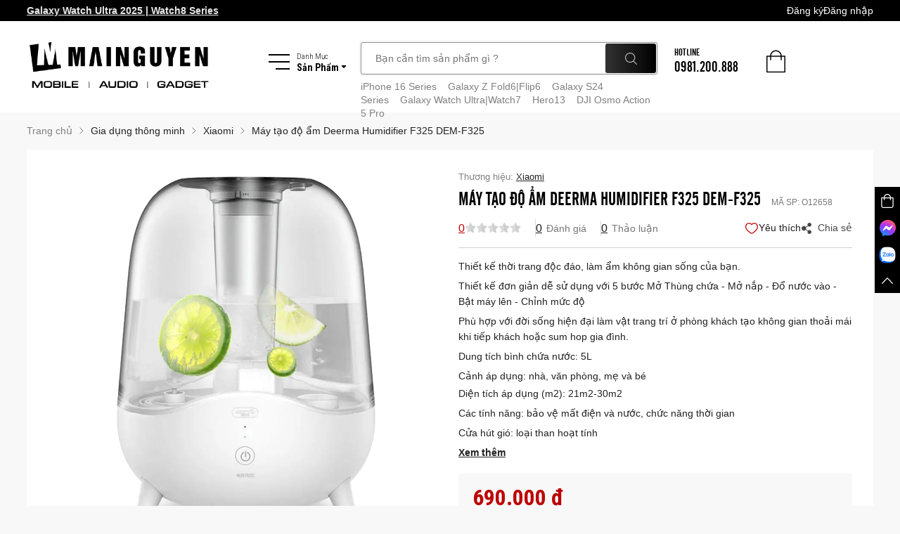

--- FILE ---
content_type: text/html; charset=utf-8
request_url: https://www.mainguyen.vn/may-tao-do-am-deerma-humidifier-f325-dem-f325-p23607
body_size: 43693
content:
<!DOCTYPE html><html lang="vi"><head><link data-react-helmet="true" rel="shortcut icon" href="/static/images/favicon.ico"/><link data-react-helmet="true" rel="canonical" href="https://www.mainguyen.vn/may-tao-do-am-deerma-humidifier-f325-dem-f325-p23607"/><meta data-react-helmet="true" name="description" content="Máy tạo độ ẩm Deerma, Deerma Humidifier F325, DEM-F325, giá máy tạo độ ẩm Deerma, mua máy tạo độ ẩm Deerma, bán máy tạo độ ẩm Deerma, Deerma, Xiaomi, Deerma chính hãng"/><meta data-react-helmet="true" name="keywords" content="Máy tạo độ ẩm Deerma, Deerma Humidifier F325, DEM-F325, giá máy tạo độ ẩm Deerma, mua máy tạo độ ẩm Deerma, bán máy tạo độ ẩm Deerma, Deerma, Xiaomi, Deerma chính hãng"/><meta data-react-helmet="true" property="og:title" content="Máy tạo độ ẩm Deerma Humidifier F325 DEM-F325(O12658) | mainguyen.vn"/><meta data-react-helmet="true" property="og:site_name" content="Máy tạo độ ẩm Deerma Humidifier F325 DEM-F325(O12658) | mainguyen.vn"/><meta data-react-helmet="true" property="og:description" content="Máy tạo độ ẩm Deerma, Deerma Humidifier F325, DEM-F325, giá máy tạo độ ẩm Deerma, mua máy tạo độ ẩm Deerma, bán máy tạo độ ẩm Deerma, Deerma, Xiaomi, Deerma chính hãng"/><meta data-react-helmet="true" property="og:url" content="https://www.mainguyen.vn/may-tao-do-am-deerma-humidifier-f325-dem-f325-p23607"/><meta data-react-helmet="true" property="og:image" content="https://api.admin.mainguyen.vn/storage/products/summary-23607.png"/><meta data-react-helmet="true" property="og:image:type" content="image/*"/><meta data-react-helmet="true" property="og:image:width" content="1200"/><meta data-react-helmet="true" property="og:image:height" content="627"/><meta data-react-helmet="true" property="og:type" content="website"/><meta data-react-helmet="true" name="facebook-domain-verification" content="t4o9ycpdkltwpa5fn0quskzys7affs"/><title data-react-helmet="true">Máy tạo độ ẩm Deerma Humidifier F325 DEM-F325(O12658) | mainguyen.vn</title><script type="application/ld+json">
            {
              "@context": "https://schema.org/",
              "@type": "CreativeWorkSeries",
              "name": "Máy tạo độ ẩm Deerma Humidifier F325 DEM-F325",
              "aggregateRating": {
                "@type": "AggregateRating",
                "ratingValue": "4.5",
                "bestRating": "5",
                "ratingCount": "5"
              },
              "url": "https://www.mainguyen.vn/may-tao-do-am-deerma-humidifier-f325-dem-f325-p23607"
            }
          </script><link href="http://fonts.googleapis.com/css?family=Open+Sans+Condensed:300&amp;subset=latin,vietnamese" rel="preconnect" as="style" type="text/css" crossorigin="anonymous"/><link href="http://fonts.googleapis.com/css?family=Open+Sans:400,600,800,300&amp;subset=latin,vietnamese" rel="preconnect" as="style" type="text/css" crossorigin="anonymous"/><link href="http://fonts.googleapis.com/css?family=Roboto+Condensed:400,300,700&amp;amp;subset=latin,vietnamese" rel="preconnect" as="style" type="text/css" crossorigin="anonymous"/><link rel="preconnect" as="style" type="text/css" crossorigin="anonymous" data-href="https://fonts.googleapis.com/css2?family=Roboto&amp;display=swap&amp;subset=latin,vietnamese"/><meta charSet="utf-8"/><meta name="viewport" content="width=device-width, initial-scale=1, maximum-scale=1, minimum-scale=1, viewport-fit=cover"/><meta name="google-site-verification" content="h397NcDSwTFpXDiA4P931ilL7Xj9g1b60X8xEOtBCPo"/><meta name="next-head-count" content="3"/><link rel="preload" href="/_next/static/css/d9bd7def847bdab4b7b5.css" as="style"/><link rel="stylesheet" href="/_next/static/css/d9bd7def847bdab4b7b5.css" data-n-g=""/><link rel="preload" href="/_next/static/css/6617a3f4ef256fd5e0d3.css" as="style"/><link rel="stylesheet" href="/_next/static/css/6617a3f4ef256fd5e0d3.css"/><noscript data-n-css=""></noscript><script defer="" nomodule="" src="/_next/static/chunks/polyfills-b69b38e0e606287ba003.js"></script><script defer="" src="/_next/static/chunks/29107295-a36037e5ea1af0472eba.js"></script><script defer="" src="/_next/static/chunks/2852872c-ff732676dfc038456cde.js"></script><script defer="" src="/_next/static/chunks/a7b3c51d-b1e476a40b56c02a5ef8.js"></script><script defer="" src="/_next/static/chunks/75fc9c18-2a20c2e7f10e4bdea475.js"></script><script defer="" src="/_next/static/chunks/6152-3b853b56b9a7afa1e2f1.js"></script><script defer="" src="/_next/static/chunks/6678-b58ea2974dfd33e04fbf.js"></script><script defer="" src="/_next/static/chunks/5578.94e986a4478a95613ef3.js"></script><script defer="" src="/_next/static/chunks/1606.9457adc24dbdfc8def9c.js"></script><script defer="" src="/_next/static/chunks/1498-233afc516cc5a8fd3af5.js"></script><script defer="" src="/_next/static/chunks/2263-0d96ce35df19107f557f.js"></script><script defer="" src="/_next/static/chunks/5613.5fd0fa43d7bfcae5e007.js"></script><script defer="" src="/_next/static/chunks/6066-5762d87264af75641393.js"></script><script defer="" src="/_next/static/chunks/5670.f6ce8edaf3a1619b2488.js"></script><script defer="" src="/_next/static/chunks/2529.2be371eb2a3257492671.js"></script><script defer="" src="/_next/static/chunks/8866.06107846a91e234ef3bd.js"></script><script defer="" src="/_next/static/chunks/3795.3080e421276b9211e693.js"></script><script defer="" src="/_next/static/chunks/1641.f689f157cfc759f8fed0.js"></script><script defer="" src="/_next/static/chunks/3896.08d9d35788b33940ef0a.js"></script><script defer="" src="/_next/static/chunks/5791.8f327b25121181eff1d1.js"></script><script defer="" src="/_next/static/chunks/1036.c8dd2e19f3d1b557be2a.js"></script><script defer="" src="/_next/static/chunks/7191.7a8b8ae14f0bba6a8c73.js"></script><script defer="" src="/_next/static/chunks/4994.ac43a6df7daa0ac9bd57.js"></script><script defer="" src="/_next/static/chunks/1989.6687b909bd5e4ebe9254.js"></script><script defer="" src="/_next/static/chunks/8528.f86494de678b4db852d8.js"></script><script defer="" src="/_next/static/chunks/2046.4349d171246ca4250dd5.js"></script><script defer="" src="/_next/static/chunks/9895.791ade98c96ab992c8a5.js"></script><script defer="" src="/_next/static/chunks/7559.57009ae21b8512645082.js"></script><script defer="" src="/_next/static/chunks/9573.f71661db93f16a856234.js"></script><script defer="" src="/_next/static/chunks/269.ad0a0cab07aee553ac29.js"></script><script defer="" src="/_next/static/chunks/95.9d73c03060bf2aa9b327.js"></script><script defer="" src="/_next/static/chunks/3214.39f391a4aa65cd352d4a.js"></script><script defer="" src="/_next/static/chunks/1872.f4b5d91bd45635c86c3d.js"></script><script defer="" src="/_next/static/chunks/3253.96ef9289bcf17aceb349.js"></script><script defer="" src="/_next/static/chunks/7028.661a8bba78ef076ee432.js"></script><script defer="" src="/_next/static/chunks/6286.1d06531e798fb5aad281.js"></script><script defer="" src="/_next/static/chunks/8632.4a0144062ecee82149c6.js"></script><script defer="" src="/_next/static/chunks/6060.28946dadcdca18a59571.js"></script><script defer="" src="/_next/static/chunks/967.e27a0a17d76a2600e2a1.js"></script><script defer="" src="/_next/static/chunks/6031.73b3e8d2906a31ee4537.js"></script><script defer="" src="/_next/static/chunks/9557.141708a2ec7899bc2963.js"></script><script defer="" src="/_next/static/chunks/3312.a4350bf884b60595fd34.js"></script><script defer="" src="/_next/static/chunks/2902.04ffe73902b17881ab2c.js"></script><script defer="" src="/_next/static/chunks/8191.862b84fb8d51743f84b9.js"></script><script defer="" src="/_next/static/chunks/5887.3cd1a64bdf6780178641.js"></script><script defer="" src="/_next/static/chunks/5730.df4b79b279841159aa5a.js"></script><script defer="" src="/_next/static/chunks/9024.4db9740ad09309179484.js"></script><script defer="" src="/_next/static/chunks/5703.8b946ea3c5bc5a9e78f8.js"></script><script defer="" src="/_next/static/chunks/137.cc784ea86784b7961e59.js"></script><script defer="" src="/_next/static/chunks/2531.fe9d7474319948548f6d.js"></script><script defer="" src="/_next/static/chunks/6988.c67dabcb171b1fa446f7.js"></script><script defer="" src="/_next/static/chunks/1062.17fd646c8993014e9f36.js"></script><script defer="" src="/_next/static/chunks/2439.213a9e792a5ca7c26bef.js"></script><script defer="" src="/_next/static/chunks/2616.a627e13a8afca9cd1dde.js"></script><script defer="" src="/_next/static/chunks/2997.6c0ab0514da69ff07a82.js"></script><script defer="" src="/_next/static/chunks/7735.40f48ca65d096df6e61c.js"></script><script defer="" src="/_next/static/chunks/9513.ce9524b66a7556925083.js"></script><script defer="" src="/_next/static/chunks/222.100d7cdb65750c560555.js"></script><script defer="" src="/_next/static/chunks/5268.03e233f39ffaf19e3df4.js"></script><script defer="" src="/_next/static/chunks/227.d798cde4c762dd82ef7d.js"></script><script defer="" src="/_next/static/chunks/9392.b5a4e7ad31676b5d28a9.js"></script><script defer="" src="/_next/static/chunks/5782.ca3ccce1d0ddeb04d2fb.js"></script><script defer="" src="/_next/static/chunks/1128.4fb68105d7fe807f224e.js"></script><script src="/_next/static/chunks/webpack-b01e1cdbec8a96d58df5.js" defer=""></script><script src="/_next/static/chunks/framework-1c28876af024d9fc78de.js" defer=""></script><script src="/_next/static/chunks/main-55b51818cf6e11463136.js" defer=""></script><script src="/_next/static/chunks/pages/_app-9e7a979100d2d12ccc69.js" defer=""></script><script src="/_next/static/chunks/pages/product-391f482e0a08c86db8e9.js" defer=""></script><script src="/_next/static/GEsCTtU7p5VWWFd83K35W/_buildManifest.js" defer=""></script><script src="/_next/static/GEsCTtU7p5VWWFd83K35W/_ssgManifest.js" defer=""></script><style data-styled="kEjtXn iTteYI gmoaeD dxyfGv hIvuhh bvcZnD fMyLSK eIEyHD dxwIcY iquqBF cFxaDs qEYLJ ldWQUn hbkUmO dPuBQd khBCyk gJBEXM VAohd iIbFQj fWSLoZ cVfZSj iqTTLM jlQwlW jQJmMh TurBa dpFJcp etceVY pUndi cCZQdN lkBvvX NJekW iSwlIZ hZzRle kyJRca JHUdP gRRFWq dTswTY cgjDk hofmJF dMhAoI dmnaLM fAVMFh jiKxfh lnQTqU hSCMYU dAusgc kkdYpZ iiMLRO jfNAIf fyZSOQ olSry hsBEKA jfJABl fgwxuY dpiGIx iVYzDp giGLxy fOJtsm jlovLm" data-styled-version="4.4.1">
/* sc-component-id: GlobalStyles__ProductHubSkeletonWrapper-sc-1829t28-0 */
.eIEyHD{-webkit-flex-basis:180px;-ms-flex-preferred-size:180px;flex-basis:180px;-webkit-transition:all ease-in 0.2s;transition:all ease-in 0.2s;position:relative;padding:10px;margin:0 auto 40px;} @media (min-width:1921px){.eIEyHD{width:240px;}}
/* sc-component-id: GlobalStyles__ProductHubSkeleton-sc-1829t28-1 */
.dxwIcY{width:160px;margin:auto;} .dxwIcY .skeleton-box{height:176px;margin-bottom:15px;} .dxwIcY .skeleton-title{width:100%;height:40px;margin-bottom:8px;} .dxwIcY .skeleton-price{height:24px;}
/* sc-component-id: styles__BreadcrumbWrapper-sc-1mm6emz-0 */
.iqTTLM{padding:17px 0;margin:0;} @media (max-width:1024px){.iqTTLM{font-size:12px;}} @media (max-width:767px){.iqTTLM.bread-detail .breadcrumb-item:last-child{display:none;}}
/* sc-component-id: styles__BreadcrumbItem-sc-1mm6emz-1 */
.jlQwlW{padding:0;} .jlQwlW.breadcrumb-item + .breadcrumb-item{padding-left:0;} .jlQwlW.breadcrumb-item:first-child::before{content:'';margin:0;} .jlQwlW.breadcrumb-item::before{content:url('/static/images/icons/arrow-right.svg');padding-right:0;margin:0 10px;} .jlQwlW a{color:#808080;-webkit-text-decoration:none;text-decoration:none;-webkit-transition:all ease 0.2s;transition:all ease 0.2s;} .jlQwlW a:hover{color:#222;-webkit-text-decoration:underline;text-decoration:underline;} .jlQwlW span{color:#222;}
/* sc-component-id: Rating__StyledWrapper-sc-1cnps7e-0 */
.NJekW{display:-webkit-box;display:-webkit-flex;display:-ms-flexbox;display:flex;-webkit-align-items:center;-webkit-box-align:center;-ms-flex-align:center;align-items:center;gap:4px;} .NJekW .rating-group__item{-webkit-transition:all 0.1s ease;transition:all 0.1s ease;color:#dddddd;} .NJekW .rating-group__item > svg{width:14px;height:14px;}
/* sc-component-id: HeaderMessage__HeaderMessageStyled-sc-1zs98t-0 */
.dxyfGv b,.dxyfGv strong{font-weight:700;} .dxyfGv .slick-slide{visibility:hidden;} .dxyfGv .slick-slide.slick-active{visibility:visible;} .dxyfGv p{margin-bottom:0;} .dxyfGv a{font-size:14px;line-height:1.4;font-weight:400;text-transform:none;display:inline-block;width:auto;height:auto;font-family:Arial,Helvetica,sans-serif;color:#fff;-webkit-transition:all 0.2s ease;transition:all 0.2s ease;} .dxyfGv a:hover{color:rgba(255,255,255,0.5);} .dxyfGv.is-mobile{padding:10px 15px;background-color:#000;text-align:center;} .dxyfGv.is-mobile.home-message{margin-top:-20px;}
/* sc-component-id: styles__ContentWrapper-sc-1odyygz-0 */
.cVfZSj{padding-bottom:20px;}
/* sc-component-id: style__StyledButton-sc-1pi5y1x-0 */
.iIbFQj{display:-webkit-box;display:-webkit-flex;display:-ms-flexbox;display:flex;-webkit-align-items:center;-webkit-box-align:center;-ms-flex-align:center;align-items:center;-webkit-box-pack:center;-webkit-justify-content:center;-ms-flex-pack:center;justify-content:center;width:100%;height:36px;font-family:'Roboto Condensed',sans-serif;font-weight:300;font-size:16px;padding:0;text-transform:uppercase;border-radius:3px;border:1px solid transparent;-webkit-transition:all 0.4s ease;transition:all 0.4s ease;outline:none;} .iIbFQj.disabled{opacity:0.4;} @media (min-width:1921px){.iIbFQj{font-size:18px;height:40px;padding:0;}} .iIbFQj .arr-right{width:6px;margin-left:8px;-webkit-transition:all 0.4s ease;transition:all 0.4s ease;} .iIbFQj:hover .arr-right{margin-left:10px;} .iIbFQj:focus{box-shadow:none;} .iIbFQj.btn-redsolid{color:#fff;background-color:#bd0000;} .iIbFQj.btn-redsolid:hover{background-color:#DB0002;} .iIbFQj.btn-darksolid{color:#fff;background-color:#1b1b1b;} .iIbFQj.btn-darksolid:hover{background-color:#494949;} .iIbFQj.btn-greysolid{color:#fff;background-color:#494949;} .iIbFQj.btn-greysolid:hover{background-color:#777;} .iIbFQj.btn-bluesolid{color:#fff;background-color:#308ADD;} .iIbFQj.btn-bluesolid:hover{background-color:#569eed;} .iIbFQj.btn-lightline{color:#1b1b1b;border-color:#1b1b1b;background-color:#fff;} .iIbFQj.btn-lightline:hover{background-color:#f8f8f8;} .iIbFQj.btn-lightline.err{border-color:#bd0000;background-color:#fff;} .iIbFQj.btn-darkline{color:#808080;border-color:#808080;background-color:transparent;} .iIbFQj.btn-darkline:hover{border-color:#cfcfcf;color:#cfcfcf;} .iIbFQj.btn-redline{color:#bd0000;border-color:#bd0000;background-color:#fff;} .iIbFQj.btn-redline:hover{background-color:#F8E5E5;} .iIbFQj.btn-darkredline{color:#bd0000;border-color:#bd0000;} .iIbFQj.btn-darkredline:hover{color:#DB0002;}.fWSLoZ{display:-webkit-box;display:-webkit-flex;display:-ms-flexbox;display:flex;-webkit-align-items:center;-webkit-box-align:center;-ms-flex-align:center;align-items:center;-webkit-box-pack:center;-webkit-justify-content:center;-ms-flex-pack:center;justify-content:center;width:200px;height:36px;font-family:'Roboto Condensed',sans-serif;font-weight:300;font-size:16px;padding:0;text-transform:uppercase;border-radius:3px;border:1px solid transparent;-webkit-transition:all 0.4s ease;transition:all 0.4s ease;outline:none;} .fWSLoZ.disabled{opacity:0.4;} @media (min-width:1921px){.fWSLoZ{font-size:18px;height:40px;padding:0;}} .fWSLoZ .arr-right{width:6px;margin-left:8px;-webkit-transition:all 0.4s ease;transition:all 0.4s ease;} .fWSLoZ:hover .arr-right{margin-left:10px;} .fWSLoZ:focus{box-shadow:none;} .fWSLoZ.btn-redsolid{color:#fff;background-color:#bd0000;} .fWSLoZ.btn-redsolid:hover{background-color:#DB0002;} .fWSLoZ.btn-darksolid{color:#fff;background-color:#1b1b1b;} .fWSLoZ.btn-darksolid:hover{background-color:#494949;} .fWSLoZ.btn-greysolid{color:#fff;background-color:#494949;} .fWSLoZ.btn-greysolid:hover{background-color:#777;} .fWSLoZ.btn-bluesolid{color:#fff;background-color:#308ADD;} .fWSLoZ.btn-bluesolid:hover{background-color:#569eed;} .fWSLoZ.btn-lightline{color:#1b1b1b;border-color:#1b1b1b;background-color:#fff;} .fWSLoZ.btn-lightline:hover{background-color:#f8f8f8;} .fWSLoZ.btn-lightline.err{border-color:#bd0000;background-color:#fff;} .fWSLoZ.btn-darkline{color:#808080;border-color:#808080;background-color:transparent;} .fWSLoZ.btn-darkline:hover{border-color:#cfcfcf;color:#cfcfcf;} .fWSLoZ.btn-redline{color:#bd0000;border-color:#bd0000;background-color:#fff;} .fWSLoZ.btn-redline:hover{background-color:#F8E5E5;} .fWSLoZ.btn-darkredline{color:#bd0000;border-color:#bd0000;} .fWSLoZ.btn-darkredline:hover{color:#DB0002;}
/* sc-component-id: styles__ToolbarStyled-sc-lfujzh-0 */
.kEjtXn{position:fixed;right:0;top:37%;z-index:100;width:36px;background-color:#000;margin:0;padding:0;} .kEjtXn.isMobile{top:50%;-webkit-transform:translateY(-50%);-ms-transform:translateY(-50%);transform:translateY(-50%);width:40px;} .kEjtXn.isMobile li{display:none;} .kEjtXn.isMobile li.d-mobile{display:list-item;} .kEjtXn.isMobile li:hover{background-color:#000;} .kEjtXn.isMobile .toolbar-item{width:40px;min-height:40px;} .kEjtXn.isMobile .toolbar-item.messenger{margin-bottom:0;} .kEjtXn li{list-style:none;-webkit-transition:all 0.3s ease;transition:all 0.3s ease;cursor:pointer;} .kEjtXn li:hover{background-color:#bd0000;} .kEjtXn li img{width:24px;} .kEjtXn li img.sml{width:16px;} .kEjtXn li img.ico-cart{width:20px;} .kEjtXn li img.ico-mess{width:23px;} .kEjtXn .toolbar-item{width:36px;min-height:36px;display:-webkit-box;display:-webkit-flex;display:-ms-flexbox;display:flex;-webkit-align-items:center;-webkit-box-align:center;-ms-flex-align:center;align-items:center;-webkit-box-pack:center;-webkit-justify-content:center;-ms-flex-pack:center;justify-content:center;-webkit-flex-direction:column;-ms-flex-direction:column;flex-direction:column;} .kEjtXn .toolbar-item.messenger{margin-bottom:3px;} .kEjtXn .cart{padding-bottom:10px;padding-top:10px;} .kEjtXn .cart.has-item{padding-top:0;} .kEjtXn .cart .quantity{display:-webkit-inline-box;display:-webkit-inline-flex;display:-ms-inline-flexbox;display:inline-flex;width:20px;height:20px;border-radius:50px;-webkit-align-items:center;-webkit-box-align:center;-ms-flex-align:center;align-items:center;-webkit-box-pack:center;-webkit-justify-content:center;-ms-flex-pack:center;justify-content:center;background-color:#bd0000;color:#fff;font-size:12px;margin:10px 0 7px 0;}
/* sc-component-id: styles__HeaderWrapper-sc-rhlgag-0 */
.iTteYI{background:#fff;position:relative;}
/* sc-component-id: styles__Navbar-sc-rhlgag-1 */
.gmoaeD{width:100%;height:30px;background:#000;display:-webkit-box;display:-webkit-flex;display:-ms-flexbox;display:flex;-webkit-align-items:center;-webkit-box-align:center;-ms-flex-align:center;align-items:center;} @media (min-width:1921px){.gmoaeD{height:40px;}} .gmoaeD .user-info-wrapper{display:-webkit-box;display:-webkit-flex;display:-ms-flexbox;display:flex;-webkit-align-items:center;-webkit-box-align:center;-ms-flex-align:center;align-items:center;-webkit-box-pack:end;-webkit-justify-content:flex-end;-ms-flex-pack:end;justify-content:flex-end;gap:12px;} .gmoaeD .user-info-wrapper .user-avatar{width:24px;height:24px;border-radius:50%;overflow:hidden;background:linear-gradient(224deg,#d9375e 19.72%,#4a0077 81.19%);display:-webkit-box;display:-webkit-flex;display:-ms-flexbox;display:flex;-webkit-align-items:center;-webkit-box-align:center;-ms-flex-align:center;align-items:center;-webkit-box-pack:center;-webkit-justify-content:center;-ms-flex-pack:center;justify-content:center;} .gmoaeD .user-info-wrapper .user-avatar img{width:100%;height:100%;object-fit:cover;} .gmoaeD .user-info-wrapper .user-avatar span{color:#ffffff;font-weight:500;} .gmoaeD .user-info-wrapper .user-name{color:white;} .gmoaeD .user-info-wrapper .down-arrow-icon{width:12px;height:12px;} .gmoaeD .logout-button{background:#000;border-radius:5px;font-size:12px;padding:0.25rem 0.75rem;text-align:center;color:white;-webkit-transition:all 0.2s ease;transition:all 0.2s ease;display:-webkit-box;display:-webkit-flex;display:-ms-flexbox;display:flex;-webkit-align-items:center;-webkit-box-align:center;-ms-flex-align:center;align-items:center;-webkit-box-pack:center;-webkit-justify-content:center;-ms-flex-pack:center;justify-content:center;} .gmoaeD .logout-button:hover{opacity:0.85;} .gmoaeD .nav-wrapper{margin:0;padding:0;list-style:none;display:-webkit-box;display:-webkit-flex;display:-ms-flexbox;display:flex;-webkit-align-items:center;-webkit-box-align:center;-ms-flex-align:center;align-items:center;-webkit-box-pack:end;-webkit-justify-content:flex-end;-ms-flex-pack:end;justify-content:flex-end;gap:24px;} .gmoaeD .nav-wrapper .nav-item{line-height:14px;font-weight:500;cursor:pointer;font-size:14px;color:#fff;} .gmoaeD .nav-wrapper .nav-item:hover{opacity:0.8;} .gmoaeD .row{-webkit-align-items:center;-webkit-box-align:center;-ms-flex-align:center;align-items:center;}
/* sc-component-id: styles__Heading-sc-rhlgag-2 */
.hIvuhh{height:130px;padding:30px 0;position:relative;} .hIvuhh img{width:100%;} .hIvuhh .mn-logo{width:264px;-webkit-flex-basis:264px;-ms-flex-preferred-size:264px;flex-basis:264px;-webkit-flex-shrink:0;-ms-flex-negative:0;flex-shrink:0;} .hIvuhh .burger-menu{color:#000;display:-webkit-box;display:-webkit-flex;display:-ms-flexbox;display:flex;-webkit-align-items:center;-webkit-box-align:center;-ms-flex-align:center;align-items:center;margin-right:20px;cursor:pointer;} .hIvuhh .burger-menu .content-text{height:30px;margin-left:10px;} @media (min-width:1921px){.hIvuhh .burger-menu .content-text{height:36px;}} .hIvuhh .burger-menu .content-text .list-text{font-weight:300;} .hIvuhh .burger-menu .content-text .product-text{font-weight:700;} .hIvuhh .burger-menu .content-text .product-text::after{content:url('/static/images/icons/carret-down.svg');margin-left:3px;display:inline-block;} .hIvuhh .burger-menu .burger-icon{width:30px;margin-bottom:0;position:relative;} .hIvuhh .burger-icon .line,.hIvuhh .burger-icon .line::before,.hIvuhh .burger-icon .line::after{width:30px;height:2px;display:block;position:absolute;right:0;background-color:#000;-webkit-transition:all 0.3s cubic-bezier(0,0.985,0.17,0.99);transition:all 0.3s cubic-bezier(0,0.985,0.17,0.99);} .hIvuhh .burger-icon .line{top:50%;margin-top:-1px;} .hIvuhh .burger-icon .line::before{content:'';top:-10px;} .hIvuhh .burger-icon .line::after{width:20px;content:'';top:10px;} .hIvuhh .burger-menu.act .burger-icon .line{background-color:transparent;-webkit-transform:translateX(-7px);-ms-transform:translateX(-7px);transform:translateX(-7px);} .hIvuhh .burger-menu.act .burger-icon .line::before{-webkit-transform:rotate(-45deg) translateY(14px);-ms-transform:rotate(-45deg) translateY(14px);transform:rotate(-45deg) translateY(14px);} .hIvuhh .burger-menu.act .burger-icon .line::after{-webkit-transform:rotate(45deg) translateY(-14px);-ms-transform:rotate(45deg) translateY(-14px);transform:rotate(45deg) translateY(-14px);width:30px;} .hIvuhh .header-left{display:-webkit-box;display:-webkit-flex;display:-ms-flexbox;display:flex;-webkit-flex:1 1 0%;-ms-flex:1 1 0%;flex:1 1 0%;-webkit-align-items:flex-start;-webkit-box-align:flex-start;-ms-flex-align:flex-start;align-items:flex-start;} .hIvuhh .header-right{display:-webkit-box;display:-webkit-flex;display:-ms-flexbox;display:flex;-webkit-align-items:flex-end;-webkit-box-align:flex-end;-ms-flex-align:flex-end;align-items:flex-end;height:46px;}
/* sc-component-id: styles__MegaMenuSearch-sc-rhlgag-3 */
.bvcZnD{display:-webkit-box;display:-webkit-flex;display:-ms-flexbox;display:flex;-webkit-align-items:baseline;-webkit-box-align:baseline;-ms-flex-align:baseline;align-items:baseline;-webkit-box-pack:end;-webkit-justify-content:flex-end;-ms-flex-pack:end;justify-content:flex-end;-webkit-flex:1 1 0%;-ms-flex:1 1 0%;flex:1 1 0%;margin-left:80px;}
/* sc-component-id: styles__Hotline-sc-rhlgag-4 */
.khBCyk{text-transform:uppercase;font-size:1em;} .khBCyk .phone-number{font-size:1.5em;line-height:1;}
/* sc-component-id: styles__Cart-sc-rhlgag-5 */
.gJBEXM{width:35px;height:35px;position:relative;margin-left:40px;margin-top:13px;} .gJBEXM > a{display:block;} .gJBEXM .cart-icon{width:27px;margin-bottom:0;} .gJBEXM .quantity{display:inline-block;position:absolute;top:0;right:0;width:20px;height:20px;background:#bd0000;color:#fff;border-radius:50%;display:-webkit-box;display:-webkit-flex;display:-ms-flexbox;display:flex;-webkit-align-items:center;-webkit-box-align:center;-ms-flex-align:center;align-items:center;-webkit-box-pack:center;-webkit-justify-content:center;-ms-flex-pack:center;justify-content:center;}
/* sc-component-id: styles__CartPopup-sc-rhlgag-6 */
.VAohd{position:absolute;color:#000;background-color:#fff;border-radius:5px;box-shadow:0px 0px 200px rgba(0,0,0,0.5);width:320px;right:0;padding:20px;top:50px;-webkit-transition:all 0.3s ease;transition:all 0.3s ease;z-index:-100;opacity:0;visibility:hidden;-webkit-transform:translateY(10px);-ms-transform:translateY(10px);transform:translateY(10px);} .VAohd.shw{z-index:100;opacity:1;visibility:visible;-webkit-transform:translateY(0);-ms-transform:translateY(0);transform:translateY(0);} @media (min-width:1921px){.VAohd{width:300px;}} .VAohd::before{content:'';width:0;height:0;border-style:solid;position:absolute;z-index:1;right:10px;top:-10px;border-width:0 10px 10px 10px;border-color:transparent transparent #fff transparent;} .VAohd .cart-text{margin-bottom:15px;padding-top:10px;} .VAohd .cart-text img{width:18px;margin-right:10px;vertical-align:-4px;} .VAohd .close{position:absolute;right:10px;top:10px;z-index:1;cursor:pointer;display:inline-block;} .VAohd .close img{width:12px;} @media (min-width:1921px){.VAohd .close img{width:14px;}}
/* sc-component-id: styles__SubMegaMenuStyled-sc-rhlgag-7 */
.fMyLSK{position:absolute;top:100%;left:0;right:0;min-height:544px;background-color:#fff;box-shadow:0px 0px 4px rgba(0,0,0,0.1);min-width:1170px;margin:0 auto;width:80%;margin:0 auto;z-index:-100;opacity:0;visibility:hidden;-webkit-transition:all 0.3s ease;transition:all 0.3s ease;} .fMyLSK.shw{z-index:1051;opacity:1;visibility:visible;} .fMyLSK .hot{width:18px;margin-left:5px;} @media (min-width:1921px){.fMyLSK .hot{width:22px;}} .fMyLSK .mega-menu-list{width:250px;margin:0;padding:0;} @media (min-width:1921px){.fMyLSK .mega-menu-list{width:280px;}} .fMyLSK .mega-menu-list li{list-style:none;} .fMyLSK .mega-menu-list li.act .mega-link{background:linear-gradient(270deg,#000000 0%,#2b2b2b 100%);color:#fff;} .fMyLSK .mega-menu-list li.act .mega-link::after{opacity:1;visibility:visible;z-index:1;} .fMyLSK .mega-menu-list .mega-link{display:-webkit-box;display:-webkit-flex;display:-ms-flexbox;display:flex;-webkit-align-items:center;-webkit-box-align:center;-ms-flex-align:center;align-items:center;padding-left:20px;height:34px;font-family:'Roboto Condensed',sans-serif;font-weight:400;position:relative;color:#494949;position:relative;} .fMyLSK .mega-menu-list .mega-link::after{content:'';width:0;height:0;border-style:solid;border-width:17px 0 17px 15px;border-color:transparent transparent transparent #000;position:absolute;opacity:0;visibility:hidden;z-index:-2;top:0;right:-15px;} @media (min-width:1921px){.fMyLSK .mega-menu-list .mega-link::after{border-width:20px 0 20px 15px;}} @media (min-width:1921px){.fMyLSK .mega-menu-list .mega-link{height:40px;}} .fMyLSK .mega-menu-list .sub-link{text-transform:none;height:auto;display:inline-block;width:auto;font-size:14px;font-weight:300;} @media (min-width:1921px){.fMyLSK .mega-menu-list .sub-link{font-size:16px;}} .fMyLSK .mega-menu-list .mega-link .hot{vertical-align:-4px;} .fMyLSK .mega-menu-list .mega-link .symb{display:inline-block;padding-left:3px;padding-right:3px;} .fMyLSK .mega-menu-list .mega-link .link-item{-webkit-transition:none;transition:none;} .fMyLSK .mega-menu-list .mega-link .link-item:hover{-webkit-text-decoration:underline;text-decoration:underline;} .fMyLSK .ico-mn{display:inline-block;background-repeat:no-repeat;background-position:center;background-size:cover;width:20px;height:20px;margin-right:10px;vertical-align:-6px;} @media (min-width:1921px){.fMyLSK .ico-mn{width:24px;height:24px;}} .fMyLSK .mega-item.has-child.act .sub-menu{display:block;} .fMyLSK .menu-loading-item{width:100%;margin-bottom:0;} .fMyLSK .menu-loading-item .loading-item{width:100%;} .fMyLSK .sub-menu-loading{position:absolute;top:0;left:250px;z-index:100;right:0;bottom:0;overflow:hidden;padding:20px;} @media (min-width:1921px){.fMyLSK .sub-menu-loading{left:280px;}}
/* sc-component-id: styles__FooterWrapper-sc-k7kfsf-0 */
.olSry{background-color:#0b0b0b;} .olSry .fontCafe{color:#fff;} .olSry .footer-info{padding:38px 0;} .olSry .footer-info .row{-webkit-align-items:flex-end;-webkit-box-align:flex-end;-ms-flex-align:flex-end;align-items:flex-end;} .olSry .footer-stores{max-width:450px;margin:0 auto;display:-webkit-box;display:-webkit-flex;display:-ms-flexbox;display:flex;-webkit-flex-direction:column;-ms-flex-direction:column;flex-direction:column;-webkit-box-pack:justify;-webkit-justify-content:space-between;-ms-flex-pack:justify;justify-content:space-between;height:100%;} @media (min-width:1921px){.olSry .info-left{width:25%;}.olSry .info-right{width:75%;}.olSry .footer-stores{max-width:550px;}} .olSry.is-mobile .info-left,.olSry.is-mobile .info-right{width:100%;} .olSry.is-mobile .info-left{margin-bottom:30px;} .olSry.is-mobile .copyright-wrap{margin-bottom:20px;} .olSry.is-mobile .copyright-wrap .mn-logo{display:none !important;} .olSry.is-mobile .copyright-wrap .copyright{font-size:12px;} .olSry.is-mobile .footer-copyright .content-wrapper{-webkit-flex-direction:column;-ms-flex-direction:column;flex-direction:column;} .olSry.is-mobile .footer-info{padding:0 0 20px 0;} @media (max-width:380px){.olSry.is-mobile .footer-info .text-10{font-size:100px;}.olSry.is-mobile .footer-info .mn-sys-description .mn-text{font-size:34px;}} .olSry.is-mobile .footer-stores{margin:0;} .olSry.is-mobile .footer-stores .stores-wrap{margin-left:0;padding-bottom:0;} .olSry.is-mobile .shipping-and-hotline .hotline{display:none;} .olSry.is-mobile .footer-menu{-webkit-flex-wrap:wrap;-ms-flex-wrap:wrap;flex-wrap:wrap;} @media (max-width:1024px){.olSry.is-mobile .footer-menu li{width:calc(100% / 4);padding:3px 0;}} @media (max-width:575px){.olSry.is-mobile .footer-menu li{width:calc(100% / 2);}}
/* sc-component-id: styles__MNSystems-sc-k7kfsf-1 */
.hsBEKA{display:-webkit-box;display:-webkit-flex;display:-ms-flexbox;display:flex;-webkit-align-items:center;-webkit-box-align:center;-ms-flex-align:center;align-items:center;color:#555;position:relative;padding:0 0 15px 0;margin-left:55px;cursor:pointer;} .hsBEKA .text-10{font-size:120px;background:#7d7d7d;background:-moz-linear-gradient( left,#7d7d7d 40%,#101010 100% );background:-webkit-linear-gradient( left,#7d7d7d 40%,#101010 100% );background:linear-gradient( to right,#7d7d7d 40%,#101010 100% );-webkit-background-clip:text;-webkit-text-fill-color:transparent;} @media (min-width:1921px){.hsBEKA .text-10{font-size:200px;}} .hsBEKA .mn-sys-description{color:#777;text-transform:uppercase;position:absolute;top:50%;left:95px;margin:10px 0;-webkit-transform:translate(-2px,-58%);-ms-transform:translate(-2px,-58%);transform:translate(-2px,-58%);} .hsBEKA .mn-sys-description .system-text{line-height:0.5;} .hsBEKA .mn-sys-description .mn-text{font-size:48px;-webkit-letter-spacing:0.03em;-moz-letter-spacing:0.03em;-ms-letter-spacing:0.03em;letter-spacing:0.03em;line-height:1;} .hsBEKA .mn-sys-description .store-in-hcm-text{display:-webkit-box;display:-webkit-flex;display:-ms-flexbox;display:flex;-webkit-transition:all 0.3s ease;transition:all 0.3s ease;} .hsBEKA .mn-sys-description .store-in-hcm-text::after{content:url('/static/images/icons/direction-right.svg');width:30px;height:10px;-webkit-transform:translateX(3px);-ms-transform:translateX(3px);transform:translateX(3px);display:inline-block;vertical-align:-2px;-webkit-transition:all 0.3s ease;transition:all 0.3s ease;} @media (min-width:1921px){.hsBEKA .mn-sys-description{left:120px;-webkit-transform:translate(18px,-50%);-ms-transform:translate(18px,-50%);transform:translate(18px,-50%);}.hsBEKA .mn-sys-description .system-text{font-size:24px;}.hsBEKA .mn-sys-description .mn-text{font-size:60px;}.hsBEKA .mn-sys-description .store-in-hcm-text{font-size:18px;}} .hsBEKA:hover .mn-sys-description .store-in-hcm-text::after{-webkit-transform:translateX(7px);-ms-transform:translateX(7px);transform:translateX(7px);} .hsBEKA:hover .mn-sys-description .store-in-hcm-text{color:#aaa;}
/* sc-component-id: styles__GuaranteeShipping-sc-k7kfsf-2 */
.fgwxuY{display:-webkit-box;display:-webkit-flex;display:-ms-flexbox;display:flex;-webkit-flex-direction:column;-ms-flex-direction:column;flex-direction:column;margin-bottom:20px;} @media (min-width:1921px){.fgwxuY{padding-top:30px;margin-bottom:70px;}} .fgwxuY .shipping-and-hotline{width:100%;display:-webkit-box;display:-webkit-flex;display:-ms-flexbox;display:flex;-webkit-align-self:center;-ms-flex-item-align:center;align-self:center;-webkit-box-pack:justify;-webkit-justify-content:space-between;-ms-flex-pack:justify;justify-content:space-between;color:#fff;text-transform:uppercase;margin-bottom:20px;} .fgwxuY .shipping-and-hotline .order-shipping-text-wrapper .font-size-small{line-height:1;} @media (min-width:1921px){.fgwxuY .shipping-and-hotline .order-shipping-text-wrapper .font-size-small{font-size:20px;}.fgwxuY .shipping-and-hotline .order-shipping-text-wrapper .font-size-large2x{font-size:34px;}} .fgwxuY .shipping-and-hotline .hotline{display:-webkit-box;display:-webkit-flex;display:-ms-flexbox;display:flex;line-height:1.5;-webkit-align-items:center;-webkit-box-align:center;-ms-flex-align:center;align-items:center;} .fgwxuY .shipping-and-hotline .hotline .phone-box{width:50px;height:50px;border-radius:4px;display:-webkit-box;display:-webkit-flex;display:-ms-flexbox;display:flex;-webkit-align-items:center;-webkit-box-align:center;-ms-flex-align:center;align-items:center;-webkit-box-pack:center;-webkit-justify-content:center;-ms-flex-pack:center;justify-content:center;margin-bottom:0;} .fgwxuY .shipping-and-hotline .hotline .phone-box img{-webkit-filter:invert(1);filter:invert(1);width:28px;} @media (min-width:1921px){.fgwxuY .shipping-and-hotline .hotline .phone-box img{width:38px;}} .fgwxuY .shipping-and-hotline .hotline .hotline-phone{margin-left:10px;} .fgwxuY .shipping-and-hotline .hotline .hotline-text{line-height:1;} @media (min-width:1921px){.fgwxuY .shipping-and-hotline .hotline .hotline-text{font-size:20px;}} .fgwxuY .shipping-and-hotline .hotline .phone-number{font-size:1.625em;} @media (min-width:1921px){.fgwxuY .shipping-and-hotline .hotline .phone-number{font-size:34px;}}
/* sc-component-id: styles__GuaranteeDescription-sc-k7kfsf-3 */
.dpiGIx{color:#777;display:-webkit-box;display:-webkit-flex;display:-ms-flexbox;display:flex;-webkit-align-items:center;-webkit-box-align:center;-ms-flex-align:center;align-items:center;margin-bottom:10px;} .dpiGIx .index{width:25px;-webkit-flex:0 0 auto;-ms-flex:0 0 auto;flex:0 0 auto;height:25px;border-radius:50%;display:-webkit-box;display:-webkit-flex;display:-ms-flexbox;display:flex;-webkit-align-items:center;-webkit-box-align:center;-ms-flex-align:center;align-items:center;-webkit-box-pack:center;-webkit-justify-content:center;-ms-flex-pack:center;justify-content:center;margin-right:11px;border:1px solid #777;} @media (min-width:1921px){.dpiGIx{font-size:18px;}.dpiGIx .index{width:35px;-webkit-flex:0 0 auto;-ms-flex:0 0 auto;flex:0 0 auto;height:35px;}} .dpiGIx .payment-icons{max-width:280px;margin-top:4px;} .dpiGIx .payment-icons > img{width:100%;height:auto;} @media (min-width:1454px){.dpiGIx .payment-icons{display:inline-block;margin-top:0px;margin-left:8px;}}
/* sc-component-id: styles__ButtonGroup-sc-k7kfsf-4 */
.jfJABl{display:-webkit-box;display:-webkit-flex;display:-ms-flexbox;display:flex;text-transform:uppercase;} .jfJABl .btn-darkline{font-size:13px;} @media (min-width:1921px){.jfJABl .btn-darkline{width:260px;font-size:18px;}}
/* sc-component-id: styles__FooterNote-sc-k7kfsf-5 */
.giGLxy{border:1px solid #000;padding:15px 0;}
/* sc-component-id: styles__FooterNoteContent-sc-k7kfsf-6 */
.fOJtsm{margin:0;padding:0;display:-webkit-box;display:-webkit-flex;display:-ms-flexbox;display:flex;-webkit-align-items:center;-webkit-box-align:center;-ms-flex-align:center;align-items:center;-webkit-box-pack:justify;-webkit-justify-content:space-between;-ms-flex-pack:justify;justify-content:space-between;text-transform:uppercase;} .fOJtsm li{list-style:none;} .fOJtsm a{color:#808080;} .fOJtsm a:hover{color:#fff;} @media (min-width:1921px){.fOJtsm{font-size:18px;}}
/* sc-component-id: styles__FooterClaim-sc-k7kfsf-7 */
.jlovLm{background:#000;padding:20px 0;color:#808080;} .jlovLm img{width:100%;height:auto;} .jlovLm .copyright-wrap{display:-webkit-box;display:-webkit-flex;display:-ms-flexbox;display:flex;} .jlovLm .content-wrapper{display:-webkit-box;display:-webkit-flex;display:-ms-flexbox;display:flex;-webkit-box-pack:justify;-webkit-justify-content:space-between;-ms-flex-pack:justify;justify-content:space-between;} .jlovLm .content-wrapper .mn-logo{width:165px;margin-right:30px;} @media (min-width:1921px){.jlovLm .content-wrapper .mn-logo{width:210px;}} .jlovLm .content-wrapper .copyright{line-height:1.5;} @media (min-width:1921px){.jlovLm .content-wrapper .copyright{font-size:18px;}} .jlovLm .content-wrapper .bct-logo{width:125px;} @media (min-width:1921px){.jlovLm .content-wrapper .bct-logo{width:180px;}}
/* sc-component-id: styles__SocialMedia-sc-1h909vu-0 */
.iVYzDp{display:-webkit-box;display:-webkit-flex;display:-ms-flexbox;display:flex;-webkit-align-items:flex-end;-webkit-box-align:flex-end;-ms-flex-align:flex-end;align-items:flex-end;} .iVYzDp .social-media-text{color:#fff;line-height:1;text-transform:uppercase;margin-right:5px;} .iVYzDp .social-media{color:#000;display:-webkit-box;display:-webkit-flex;display:-ms-flexbox;display:flex;width:35px;height:35px;border-radius:3px;-webkit-align-items:center;-webkit-box-align:center;-ms-flex-align:center;align-items:center;-webkit-box-pack:center;-webkit-justify-content:center;-ms-flex-pack:center;justify-content:center;background:#fff;-webkit-transition:background 0.25s ease-in-out;transition:background 0.25s ease-in-out;margin:0 5px;} .iVYzDp .social-media:hover{background:#000;color:#fff;border:1px solid #222;}
/* sc-component-id: styles__SearchWrapper-sc-1tjilk7-0 */
.iquqBF{display:-webkit-box;display:-webkit-flex;display:-ms-flexbox;display:flex;-webkit-flex-direction:column;-ms-flex-direction:column;flex-direction:column;-webkit-flex:1 1 0%;-ms-flex:1 1 0%;flex:1 1 0%;position:relative;}
/* sc-component-id: styles__InputSearch-sc-1tjilk7-1 */
.cFxaDs{position:relative;background:#fff;border:1px solid #929292;box-sizing:border-box;box-shadow:0px 0px 2px 2px rgba(0,0,0,0.05);border-radius:3px;display:-webkit-box;display:-webkit-flex;display:-ms-flexbox;display:flex;-webkit-align-items:center;-webkit-box-align:center;-ms-flex-align:center;align-items:center;margin-bottom:8px;} .cFxaDs input{-webkit-transition:box-shadow 0.3s ease-out;transition:box-shadow 0.3s ease-out;height:44px;padding:0 80px 0 20px;width:100%;outline:none;background-color:transparent;border:none;} .cFxaDs input:focus{box-shadow:0px 0px 8px 8px rgba(0,0,0,0.05);} .cFxaDs .search-button{border:none;width:72px;height:42px;position:absolute;top:1px;right:1px;z-index:1;background:linear-gradient( 0deg,rgba(0,0,0,0.2),rgba(0,0,0,0.2) ),linear-gradient( 270deg,#000 0%,#474747 112.5% );border-radius:3px;-webkit-transition:all 0.4s ease;transition:all 0.4s ease;} .cFxaDs .search-button:hover{background:linear-gradient( 0deg,#000,#000 ),linear-gradient( 270deg,#000 0%,#474747 112.5% );} .cFxaDs .search-button .search-icon{width:17px;} .cFxaDs .search-button .search-icon.is-mobile{margin-bottom:4px;}
/* sc-component-id: styles__Search-sc-1tjilk7-2 */
.qEYLJ{font-style:normal;font-weight:normal;} .qEYLJ .result-item{color:#808080;} .qEYLJ .result-item:hover{color:#000;}
/* sc-component-id: styles__SmartSearchStyled-sc-1tjilk7-3 */
.ldWQUn{position:absolute;left:0;right:72px;background-color:#fff;box-shadow:0px 0px 4px rgba(0,0,0,0.1);top:46px;-webkit-transition:all 0.3s ease;transition:all 0.3s ease;z-index:-100;opacity:0;visibility:hidden;} @media (max-width:1400px){.ldWQUn{right:0;}} .ldWQUn.shw{z-index:1050;opacity:1;visibility:visible;} .ldWQUn .src-icon{width:18px;margin-right:10px;} @media (min-width:1921px){.ldWQUn .src-icon{width:22px;}} .ldWQUn .src-title{font-weight:700;} .ldWQUn .src-sub-title{color:#808080;} .ldWQUn .src-icon-right{width:12px;position:absolute;right:20px;z-index:1;} @media (min-width:1921px){.ldWQUn .src-icon-right{width:16px;}} .ldWQUn .smart-search-item{display:-webkit-box;display:-webkit-flex;display:-ms-flexbox;display:flex;-webkit-align-items:center;-webkit-box-align:center;-ms-flex-align:center;align-items:center;cursor:pointer;position:relative;-webkit-transition:all 0.2s ease;transition:all 0.2s ease;color:#000;} .ldWQUn .smart-search-item.suggest{padding:0;} .ldWQUn .smart-search-item.suggest a{padding:10px 20px;} .ldWQUn .smart-search-item.top-event{padding:0;} .ldWQUn .smart-search-item.top-event a{padding:10px 20px;margin-left:28px;} .ldWQUn .smart-search-item.promo{padding:10px 20px;} .ldWQUn .smart-search-item:hover{background-color:#f8f8f8;} @media (min-width:1921px){.ldWQUn .smart-search-item{padding-top:15px;padding-bottom:15px;}}
/* sc-component-id: styles__SmartSearchSuggestStyled-sc-1tjilk7-5 */
.hbkUmO{border-bottom:2px solid #f8f8f8;color:#000;} .hbkUmO .more{padding:15px 0;text-align:center;} .hbkUmO .more i{color:#bd0000;font-size:14px;margin-left:5px;} .hbkUmO .content{cursor:pointer;-webkit-align-items:center;-webkit-box-align:center;-ms-flex-align:center;align-items:center;-webkit-box-pack:center;-webkit-justify-content:center;-ms-flex-pack:center;justify-content:center;} .hbkUmO .content:hover{color:#777;} .hbkUmO .icon-delete{cursor:pointer;position:absolute;} .hbkUmO .in-content{color:#808080;margin-left:28px;}
/* sc-component-id: styles__SmartSearchCategoryStyled-sc-1tjilk7-6 */
.dPuBQd .smart-category-title{font-size:18px;line-height:24px;padding:15px 20px;margin-bottom:0;} @media (min-width:1921px){.dPuBQd .smart-category-title{font-size:24px;line-height:30px;}} .dPuBQd .smart-category-wrap{display:-webkit-box;display:-webkit-flex;display:-ms-flexbox;display:flex;-webkit-flex-wrap:wrap;-ms-flex-wrap:wrap;flex-wrap:wrap;border-top:1px solid #f8f8f8;} .dPuBQd .smart-category-wrap .category{padding:1rem 0;border-bottom:1px solid #f8f8f8;border-left:0.5px solid #f8f8f8;border-right:0.5px solid #f8f8f8;width:calc(100% / 4);} @media (min-width:1921px){.dPuBQd .smart-category-wrap .category{width:calc(100% / 6);}} @media (max-width:1400px){.dPuBQd .smart-category-wrap .category .cate-img{width:35px;height:35px;}.dPuBQd .smart-category-wrap .category .cate-name{font-size:12px;line-height:14px;}}
/* sc-component-id: styles__SkeletonWrapper-sc-u3x321-0 */
.gRRFWq{-webkit-transition:all ease-in 0.2s;transition:all ease-in 0.2s;position:relative;display:inline-block;width:100%;height:inherit;}
/* sc-component-id: styles__Skeleton-sc-u3x321-1 */
.dTswTY{height:inherit;} .dTswTY .skeleton-line{height:64px;} .dTswTY .skeleton{background-color:#ededed;}.cgjDk{height:inherit;} .cgjDk .skeleton-line{height:50px;} .cgjDk .skeleton{background-color:#ededed;}
/* sc-component-id: styles__ProductDetailBox-sc-k21fhp-0 */
.jQJmMh{background-color:#fff;margin-bottom:20px;padding:30px;} .jQJmMh .btn-not-sale{padding:10px 30px;border-radius:3px;background-color:#308ADD;color:#fff;font-size:18px;} @media (max-width:767px){.jQJmMh .btn-not-sale{padding:10px;font-size:16px;}} .jQJmMh.related-product-blk{margin-bottom:40px;padding-right:0;} .jQJmMh.other-secondhand-products .prod-item{-webkit-flex-basis:calc(100% / 5);-ms-flex-preferred-size:calc(100% / 5);flex-basis:calc(100% / 5);} @media (min-width:1921px){.jQJmMh.other-secondhand-products .prod-item{-webkit-flex-basis:calc(100% / 6);-ms-flex-preferred-size:calc(100% / 6);flex-basis:calc(100% / 6);}} .jQJmMh.other-secondhand-products .prod-detail-related-tab{padding-left:0;border-bottom:none;} .jQJmMh .blk-product-price{padding:15px 20px;margin-bottom:20px;background-color:#f8f8f8;} .jQJmMh .blk-product-price.outdate{padding:0;background-color:transparent;} .jQJmMh .prod-left-inner{position:-webkit-sticky;position:-webkit-sticky;position:sticky;top:0;} .jQJmMh .prod-info-right > div:last-child{border-bottom:none;} .jQJmMh .prod-info-right .label-out-stock{color:#fff;background:#999;padding:4px 10px;border-radius:3px;} .jQJmMh .prod-info-right .label-out-stock a:hover{-webkit-text-decoration:underline;text-decoration:underline;} .jQJmMh .prod-info-left{margin-top:-30px;} @media (min-width:1921px){.jQJmMh .prod-info-left{width:40%;}.jQJmMh .prod-info-right{width:60%;}} .jQJmMh .blk-product-price.promotion{background-image:linear-gradient( 120deg,#ef297b 0%,#e95b18 100% );border-radius:5px;color:rgba(255,255,255,0.8);} .jQJmMh .blk-product-price.promotion .txt-vat{color:#fff;} .jQJmMh .blk-product-price.promotion .blk-price.new .price,.jQJmMh .blk-product-price.promotion .blk-price.old .price{color:#fff;} .jQJmMh .blk-product-price.promotion .ttl{color:#fff;} .jQJmMh .blk-product-price.promotion .label-discount{background-color:#fff !important;color:#bd0000 !important;} .jQJmMh .blk-related-news-mb .prod-related-news{position:relative;margin-bottom:30px;padding-bottom:10px;} .jQJmMh .blk-related-news-mb .prod-related-news::before{content:'';height:30px;display:inline-block;background-image:url(/static/images/bg-subscrible.png);background-color:#f8f8f8;position:absolute;bottom:0;left:0;right:0;z-index:1;} .jQJmMh.is-mobile{padding:15px;} .jQJmMh.is-mobile .prod-info-left{margin-top:0;} .jQJmMh.is-mobile .product-detail-title{font-size:24px;line-height:30px;} .jQJmMh.is-mobile .product-detail-title span{display:block;} .jQJmMh.is-mobile .product-detail-title .product-code{margin-left:0;margin-top:10px;} .jQJmMh.is-mobile .prod-detail-sharing{display:-webkit-box;display:-webkit-flex;display:-ms-flexbox;display:flex;-webkit-align-items:center;-webkit-box-align:center;-ms-flex-align:center;align-items:center;-webkit-box-pack:justify;-webkit-justify-content:space-between;-ms-flex-pack:justify;justify-content:space-between;-webkit-flex-wrap:wrap;-ms-flex-wrap:wrap;flex-wrap:wrap;border-bottom:none;padding-bottom:0;} .jQJmMh.is-mobile .prod-detail-sharing .txt{font-size:14px;} .jQJmMh.is-mobile .prod-detail-sharing .count-sharing-wrap{-webkit-box-pack:end;-webkit-justify-content:flex-end;-ms-flex-pack:end;justify-content:flex-end;gap:12px;} .jQJmMh.is-mobile .count-slider{position:absolute;right:0;bottom:5px;z-index:1;padding:4px 10px;background-color:#f8f8f8;color:#777;border-radius:20px;font-size:12px;} .jQJmMh.is-mobile .product-hero-slider{min-height:auto;margin-bottom:0px;} .jQJmMh.is-mobile .product-hero-slider .main-slider{margin-bottom:15px;} .jQJmMh.is-mobile .blk-price.new .price{font-size:20px;line-height:26px;} .jQJmMh.is-mobile .blk-price.old .price{font-size:14px;line-height:20px;} .jQJmMh.is-mobile .prod-accessories{padding:15px;} .jQJmMh.is-mobile .title{font-size:20px;line-height:26px;} .jQJmMh.is-mobile .entry{font-size:16px;} .jQJmMh.is-mobile.related-product-blk{padding-right:0;} .jQJmMh.is-mobile.related-product-blk .related-title-blk{font-size:20px;line-height:26px;} .jQJmMh.is-mobile.related-product-blk .prod-detail-related-tab{padding-left:15px;} .jQJmMh.is-mobile.related-product-blk .prod-item{-webkit-flex-basis:calc(100% / 4);-ms-flex-preferred-size:calc(100% / 4);flex-basis:calc(100% / 4);} @media (max-width:860px){.jQJmMh.is-mobile.related-product-blk .prod-item{-webkit-flex-basis:calc(100% / 3);-ms-flex-preferred-size:calc(100% / 3);flex-basis:calc(100% / 3);}} @media (max-width:575px){.jQJmMh.is-mobile.related-product-blk .prod-item{-webkit-flex-basis:calc(100% / 2);-ms-flex-preferred-size:calc(100% / 2);flex-basis:calc(100% / 2);}} .jQJmMh.is-mobile .callnow{-webkit-flex-direction:column;-ms-flex-direction:column;flex-direction:column;gap:12px;} .jQJmMh.is-mobile .callnow .zalo-chat__content{padding:6px 48px;} @media (min-width:768px){.jQJmMh.is-mobile .callnow{-webkit-flex-direction:row;-ms-flex-direction:row;flex-direction:row;gap:12px;}.jQJmMh.is-mobile .callnow .zalo-chat__content{padding:6px 16px;}} @media (max-width:767px){.jQJmMh.is-mobile .callnow{padding-bottom:0;border-bottom:none;text-align:center;}.jQJmMh.is-mobile .callnow .find-store{text-align:center !important;}.jQJmMh.is-mobile .callnow .col-7,.jQJmMh.is-mobile .callnow .col-5{width:100%;}} .jQJmMh.is-mobile .guarantee-wrap{display:block;padding-bottom:20px;margin-bottom:20px;} .jQJmMh.is-mobile .guarantee-wrap .title{font-size:14px;line-height:20px;} .jQJmMh.is-mobile .guarantee-wrap .guarantee-item{margin-bottom:10px;} .jQJmMh.is-mobile .guarantee-wrap .guarantee-item:last-child{margin-bottom:0;} .jQJmMh.is-mobile .guarantee-wrap .guarantee-item .content{max-width:none;} .jQJmMh.is-mobile .prod-box{margin-bottom:15px;padding-bottom:15px;border-bottom:1px solid #cfcfcf;} .jQJmMh.is-mobile .prod-box.empty{margin-bottom:0;padding-bottom:0;border-bottom:none;} .jQJmMh.is-mobile .btn-spec{font-size:14px;} .jQJmMh.is-mobile .product-content-wrap .btn-lightline{font-size:14px;} .jQJmMh.is-mobile .prod-left-inner{position:relative;top:auto;} .jQJmMh.is-mobile .pre-order .col-md-8{width:100%;} @media (max-width:480px){.jQJmMh.is-mobile .pre-order .summary-clients .client-list{display:block;}} @media (max-width:767px){.jQJmMh.is-mobile .prod-buttons-wrap .col-4{width:100%;margin-bottom:15px;}.jQJmMh.is-mobile .prod-buttons-wrap .col-4:last-child{margin-bottom:0;}.jQJmMh.is-mobile .prod-accessories .access-head .col-6{width:100%;margin-bottom:10px;}.jQJmMh.is-mobile .prod-accessories .access-head .col-6:last-child{margin-bottom:0;}.jQJmMh.is-mobile .prod-accessories .access-head .access-filter{float:none;width:100%;}.jQJmMh.is-mobile .prod-accessories .info{width:60%;}.jQJmMh.is-mobile .prod-accessories .info .ttl{font-size:12px;}.jQJmMh.is-mobile .prod-accessories .access-info{-webkit-align-items:flex-end !important;-webkit-box-align:flex-end !important;-ms-flex-align:flex-end !important;align-items:flex-end !important;}.jQJmMh.is-mobile .prod-accessories .access-info .btn-lightline{padding:0 10px;}.jQJmMh.is-mobile .prod-accessories .access-bottom .btn-darksolid{font-size:14px;padding:0 10px;height:32px;}.jQJmMh.is-mobile .salebadge{width:50px;height:76px;}.jQJmMh.is-mobile .salebadge .txt{font-size:18px;margin-top:37px;}.jQJmMh.is-mobile .salebadge .txt .symb{font-size:14px;}.jQJmMh.is-mobile .prod-quanlity{-webkit-flex-direction:column;-ms-flex-direction:column;flex-direction:column;}.jQJmMh.is-mobile .prod-quanlity .quanlity-blk{margin-bottom:20px;margin-right:0;}} @media (max-width:480px){.jQJmMh.is-mobile .blk-product-price{padding:15px;}.jQJmMh.is-mobile .blk-product-price .col-8,.jQJmMh.is-mobile .blk-product-price .col-4{width:100%;}.jQJmMh.is-mobile .blk-product-price .col-8{margin-bottom:10px;}.jQJmMh.is-mobile .blk-product-price .col-pay{text-align:left !important;}} @media (max-width:440px){.jQJmMh.is-mobile .prod-accessories .access-info{-webkit-flex-direction:column;-ms-flex-direction:column;flex-direction:column;-webkit-align-items:flex-start !important;-webkit-box-align:flex-start !important;-ms-flex-align:flex-start !important;align-items:flex-start !important;}.jQJmMh.is-mobile .prod-accessories .info{width:100%;margin-bottom:10px;}.jQJmMh.is-mobile .prod-accessories .access-bottom{display:block !important;text-align:center;}.jQJmMh.is-mobile .prod-accessories .access-bottom .btn-darksolid{margin-right:0;width:100%;margin-bottom:10px;height:36px;}.jQJmMh.is-mobile .prod-info-right .content .ttl{font-size:14px;}.jQJmMh.is-mobile .prod-colors .custom-radio.large .radio-lbl{padding:0;}.jQJmMh.is-mobile .prod-gift-blk .head-gift{padding-left:15px;padding-right:15px;}.jQJmMh.is-mobile .prod-gift-blk .gift-content-wrap{padding:15px;}} .jQJmMh.is-mobile.other-secondhand-products .prod-item{-webkit-flex-basis:calc(100% / 4);-ms-flex-preferred-size:calc(100% / 4);flex-basis:calc(100% / 4);} @media (max-width:860px){.jQJmMh.is-mobile.other-secondhand-products .prod-item{-webkit-flex-basis:calc(100% / 3);-ms-flex-preferred-size:calc(100% / 3);flex-basis:calc(100% / 3);}} @media (max-width:575px){.jQJmMh.is-mobile.other-secondhand-products .prod-item{-webkit-flex-basis:calc(100% / 2);-ms-flex-preferred-size:calc(100% / 2);flex-basis:calc(100% / 2);}} .jQJmMh.is-mobile .guarantee-wrap{border-bottom:1px solid #cfcfcf;margin-bottom:15px;padding-bottom:15px;} .jQJmMh.is-mobile .guarantee-wrap.empty{border-bottom:none;margin-bottom:0;padding-bottom:0;} .jQJmMh.is-mobile .guarantee-wrap .guarantee-item{margin-bottom:15px;padding-bottom:15px;margin-right:0;border-bottom:1px solid #cfcfcf;} .jQJmMh.is-mobile .guarantee-wrap .guarantee-item:last-child{border-bottom:none;margin-bottom:0;padding-bottom:0;}
/* sc-component-id: styles__ProductHeroSliderStyled-sc-k21fhp-1 */
.TurBa{max-width:500px;min-height:645px;margin:0 auto;margin-bottom:30px;padding-top:30px;} .TurBa .gal-thumb{opacity:0;visibility:hidden;height:0;} @media (min-width:1921px){.TurBa{max-width:700px;}} .TurBa .main-slider{margin-bottom:30px;} .TurBa .nav-slider{padding:0 7.5px;} .TurBa .nav-slider .slick-slide{width:80px;height:80px;margin:0 7.5px;cursor:pointer;border-radius:4px;border:1px solid transparent;overflow:hidden;} .TurBa .nav-slider .slick-slide:first-child{margin-left:10px;} @media (min-width:1921px){.TurBa .nav-slider .slick-slide{width:100px;height:100px;}} .TurBa .nav-slider .slick-slide.slick-current{border-color:#cfcfcf;} .TurBa .nav-slider .slick-arrow{width:20px;height:80px;border-radius:4px;border:1px solid #cfcfcf;-webkit-transition:all 0.4s ease;transition:all 0.4s ease;display:-webkit-box;display:-webkit-flex;display:-ms-flexbox;display:flex;-webkit-align-items:center;-webkit-box-align:center;-ms-flex-align:center;align-items:center;-webkit-box-pack:center;-webkit-justify-content:center;-ms-flex-pack:center;justify-content:center;} @media (min-width:1921px){.TurBa .nav-slider .slick-arrow{height:100px;}} .TurBa .nav-slider .slick-arrow.slick-disabled{opacity:0;visibility:hidden;} .TurBa .nav-slider .slick-arrow:hover{box-shadow:-1px 0px 10px rgba(0,0,0,0.1);} .TurBa .nav-slider .slick-arrow::before{content:'';} .TurBa .nav-slider .slick-arrow.slick-prev::before,.TurBa .nav-slider .slick-arrow.slick-next::before{background-image:url(/static/images/icons/arrow-left-black.svg);background-repeat:no-repeat;background-size:cover;width:6px;height:14px;display:inline-block;opacity:1;} .TurBa .nav-slider .slick-arrow.slick-next::before{-webkit-transform:rotate(-180deg);-ms-transform:rotate(-180deg);transform:rotate(-180deg);}
/* sc-component-id: styles__GuaranteeStyled-sc-k21fhp-6 */
.dpFJcp{display:-webkit-box;display:-webkit-flex;display:-ms-flexbox;display:flex;-webkit-align-items:flex-start;-webkit-box-align:flex-start;-ms-flex-align:flex-start;align-items:flex-start;margin-bottom:30px;padding-bottom:30px;border-bottom:1px solid #eee;} .dpFJcp .guarantee-item{display:-webkit-box;display:-webkit-flex;display:-ms-flexbox;display:flex;-webkit-align-items:center;-webkit-box-align:center;-ms-flex-align:center;align-items:center;margin-right:10px;} @media (min-width:1366px) and (max-width:1920px){.dpFJcp .guarantee-item{margin-right:20px;}} @media (min-width:1921px){.dpFJcp .guarantee-item{margin-right:40px;}} .dpFJcp .guarantee-item:last-child{margin-right:0;} .dpFJcp .guarantee-item img{width:32px;margin-right:10px;} @media (min-width:1921px){.dpFJcp .guarantee-item img{width:44px;}} .dpFJcp .guarantee-item .find-store{color:#808080;-webkit-text-decoration:underline;text-decoration:underline;-webkit-transition:all 0.4s ease;transition:all 0.4s ease;font-weight:bold;} .dpFJcp .guarantee-item .find-store:hover{-webkit-text-decoration:none;text-decoration:none;} @media (max-width:1366px){.dpFJcp .guarantee-item .content{max-width:160px;}}
/* sc-component-id: styles__StyledCard-sc-k21fhp-14 */
.lnQTqU{padding:15px 30px 30px 30px;background:#fff;}
/* sc-component-id: styles__ProductCommentsStyled-sc-5ilzd3-0 */
.dAusgc .ttl{font-size:26px;line-height:34px;margin-bottom:5px;} .dAusgc .prod-name{margin-bottom:20px;color:#494949;} .dAusgc .mask{-webkit-mask-image:url(/static/images/product-detail/mask.svg#ava);mask-image:url(/static/images/product-detail/mask.svg#ava);-webkit-mask-box-image:url(/static/images/product-detail/mask.svg);-webkit-clip-path:url(/static/images/product-detail/mask.svg#ava);clip-path:url(/static/images/product-detail/mask.svg#ava);overflow:hidden;-webkit-mask-repeat:no-repeat;mask-repeat:no-repeat;-webkit-mask-size:contain;mask-size:contain;}
/* sc-component-id: styles__FiltersCommentStyled-sc-5ilzd3-1 */
.iiMLRO .count-comments{font-weight:700;margin-bottom:10px;} .iiMLRO .filters-group{margin-bottom:20px;padding-bottom:20px;border-bottom:1px solid #d9d9d9;} .iiMLRO .filters-group .filter-item{margin-right:10px;} .iiMLRO .filters-group .filter-item:last-child{margin-right:0;} .iiMLRO .filters-group input[type='radio']{display:none;} .iiMLRO .filters-group input[type='radio'] + .filter-label{cursor:pointer;display:-webkit-inline-box;display:-webkit-inline-flex;display:-ms-inline-flexbox;display:inline-flex;-webkit-align-items:center;-webkit-box-align:center;-ms-flex-align:center;align-items:center;-webkit-box-pack:center;-webkit-justify-content:center;-ms-flex-pack:center;justify-content:center;height:28px;padding:0 15px;background-color:#fff;font-size:12px;-webkit-transition:all 0.2s ease;transition:all 0.2s ease;color:#1b1b1b;border:1px solid #1b1b1b;border-radius:3px;} .iiMLRO .filters-group input[type='radio'] + .filter-label:hover{background-color:#f8f8f8;} @media (min-width:1921px){.iiMLRO .filters-group input[type='radio'] + .filter-label{height:38px;font-size:16px;padding:0 20px;}} .iiMLRO .filters-group input[type='radio']:checked + .filter-label{background-color:#1b1b1b;color:#fff;} .iiMLRO .filters-group input[type='radio']:checked + .filter-label:hover{background-color:#494949;color:#fff;}
/* sc-component-id: styles__CommentsListStyled-sc-5ilzd3-2 */
.jfNAIf .cm-item{margin-bottom:20px;} .jfNAIf .cm-item:last-child{margin-bottom:0;} @media (max-width:575px){.jfNAIf .cm-item{display:block !important;}} .jfNAIf .cm-item .user-avatar{width:40px;height:40px;margin-right:20px;-webkit-flex:0 0 auto;-ms-flex:0 0 auto;flex:0 0 auto;font-size:24px;font-family:'Roboto Condensed',sans-serif;} .jfNAIf .cm-item .user-avatar span{font-weight:700;} @media (max-width:575px){.jfNAIf .cm-item .user-avatar{margin-right:0;margin-bottom:16px;}} @media (min-width:1921px){.jfNAIf .cm-item .user-avatar{width:50px;height:50px;font-size:28px;}} .jfNAIf .cm-item .no-avatar{-webkit-flex:0 0 auto;-ms-flex:0 0 auto;flex:0 0 auto;width:40px;height:40px;border-radius:50%;background-color:#d9d9d9;margin-right:20px;color:#fff;font-family:'Roboto Condensed',sans-serif;font-weight:700;font-size:24px;text-align:center;text-transform:uppercase;display:-webkit-box;display:-webkit-flex;display:-ms-flexbox;display:flex;-webkit-align-items:center;-webkit-box-align:center;-ms-flex-align:center;align-items:center;-webkit-box-pack:center;-webkit-justify-content:center;-ms-flex-pack:center;justify-content:center;} .jfNAIf .cm-item .no-avatar > img{width:100%;height:100%;object-fit:cover;} @media (min-width:1921px){.jfNAIf .cm-item .no-avatar{width:50px;height:50px;font-size:28px;}} @media (max-width:575px){.jfNAIf .cm-item .no-avatar{margin-right:0;margin-bottom:16px;}} .jfNAIf .ad-avatar{-webkit-flex:0 0 auto;-ms-flex:0 0 auto;flex:0 0 auto;width:40px;height:40px;margin-right:20px;} @media (min-width:1921px){.jfNAIf .ad-avatar{width:50px;height:50px;}} @media (max-width:575px){.jfNAIf .ad-avatar{margin-right:0;margin-bottom:10px;}} .jfNAIf .author{margin-bottom:15px;line-height:1;} .jfNAIf .author .name{font-weight:700;margin-right:15px;color:#1b1b1b;} .jfNAIf .author .name.consultor{width:-webkit-fit-content;width:-moz-fit-content;width:fit-content;color:#fff;background-color:#bd0000;padding:2px 4px;border-radius:2px;} .jfNAIf .author .date{color:#808080;} .jfNAIf .content{margin-bottom:15px;line-height:1.4;} .jfNAIf .actions{display:-webkit-box;display:-webkit-flex;display:-ms-flexbox;display:flex;-webkit-align-items:center;-webkit-box-align:center;-ms-flex-align:center;align-items:center;} .jfNAIf .action{margin-right:15px;cursor:pointer;-webkit-transition:all 0.2s ease;transition:all 0.2s ease;font-weight:700;display:-webkit-box;display:-webkit-flex;display:-ms-flexbox;display:flex;-webkit-align-items:center;-webkit-box-align:center;-ms-flex-align:center;align-items:center;} .jfNAIf .action:last-child{margin-right:0;} .jfNAIf .action img{width:16px;margin-right:5px;} @media (min-width:1921px){.jfNAIf .action img{width:18px;margin-right:8px;}} .jfNAIf .action:hover{color:#bd0000;} .jfNAIf .cm-item-child{border-radius:4px;padding:20px;background-color:#f8f8f8;} @media (max-width:575px){.jfNAIf .cm-item-child{padding:15px;}} .jfNAIf .cm-item-child{margin-top:15px;} .jfNAIf .reply-form{margin-top:20px;display:none;} .jfNAIf .reply-form.shw{display:block;}
/* sc-component-id: styles__FormCommentsStyled-sc-uc4na1-0 */
.kkdYpZ{margin-bottom:20px;} .kkdYpZ .user-avatar{width:60px;height:60px;margin-right:20px;font-size:24px;font-family:'Roboto Condensed',sans-serif;} .kkdYpZ .user-avatar span{font-weight:700;} @media (min-width:1921px){.kkdYpZ .user-avatar{width:80px;height:80px;font-size:28px;}} .kkdYpZ .cm-avatar{-webkit-flex:0 0 auto;-ms-flex:0 0 auto;flex:0 0 auto;width:60px;height:60px;border-radius:50%;background-color:#d9d9d9;background-image:url(/static/images/product-detail/avatar.png);background-repeat:no-repeat;background-position:center;background-size:80% auto;position:relative;margin-right:20px;} @media (min-width:1921px){.kkdYpZ .cm-avatar{width:80px;height:80px;}} .kkdYpZ .cm-box{-webkit-flex:0 0 auto;-ms-flex:0 0 auto;flex:0 0 auto;width:calc(100% - 80px);display:-webkit-box;display:-webkit-flex;display:-ms-flexbox;display:flex;-webkit-flex-direction:column;-ms-flex-direction:column;flex-direction:column;gap:1rem;} @media (min-width:1921px){.kkdYpZ .cm-box{width:calc(100% - 100px);}} .kkdYpZ .form-group{gap:1rem 0rem;} .kkdYpZ .cm-textarea{border-radius:4px;padding:15px;width:100%;height:100px;outline:none;-webkit-transition:all 0.4s ease;transition:all 0.4s ease;resize:none;} @media (min-width:1921px){.kkdYpZ .cm-textarea{height:140px;}} .kkdYpZ .cm-buttons{display:-webkit-box;display:-webkit-flex;display:-ms-flexbox;display:flex;-webkit-box-pack:end;-webkit-justify-content:flex-end;-ms-flex-pack:end;justify-content:flex-end;} .kkdYpZ .cm-buttons .submit-button.disabled{opacity:0.5;cursor:not-allowed;} @media (max-width:575px){.kkdYpZ .frm-comment{-webkit-flex-direction:column;-ms-flex-direction:column;flex-direction:column;}.kkdYpZ .user-avatar{margin-right:0px;margin-bottom:10px;}.kkdYpZ .cm-avatar{margin-right:0;margin-bottom:10px;}.kkdYpZ .cm-box{width:100%;}.kkdYpZ .cm-box .row{gap:8px;}.kkdYpZ .cm-box .col-6{width:100%;}.kkdYpZ .cm-buttons{-webkit-box-pack:center;-webkit-justify-content:center;-ms-flex-pack:center;justify-content:center;}.kkdYpZ .cm-buttons > button{width:100%;}.kkdYpZ .cm-buttons.d-none{display:-webkit-box !important;display:-webkit-flex !important;display:-ms-flexbox !important;display:flex !important;}}
/* sc-component-id: styles__ProductBrandStyled-sc-1nem8ol-0 */
.etceVY{margin-bottom:5px;color:#808080;} .etceVY span.best-seller::after{margin:0 8px;content:'';display:inline-block;width:1px;height:9px;background-color:#808080;} @media (min-width:1921px){.etceVY span.best-seller::after{height:12px;}} .etceVY a{color:#222;-webkit-text-decoration:underline;text-decoration:underline;} .etceVY a:hover{-webkit-text-decoration:none;text-decoration:none;}
/* sc-component-id: styles__ProductRatingNSharingStyled-sc-1nem8ol-1 */
.cCZQdN{display:-webkit-box;display:-webkit-flex;display:-ms-flexbox;display:flex;-webkit-align-items:center;-webkit-box-align:center;-ms-flex-align:center;align-items:center;-webkit-box-pack:justify;-webkit-justify-content:space-between;-ms-flex-pack:justify;justify-content:space-between;-webkit-flex-wrap:wrap;-ms-flex-wrap:wrap;flex-wrap:wrap;font-size:14px;gap:16px;padding-bottom:15px;margin-bottom:15px;border-bottom:1px solid #cfcfcf;} @media (min-width:1921px){.cCZQdN{font-size:18px;}} .cCZQdN .count-sharing-wrap{-webkit-box-pack:end;-webkit-justify-content:flex-end;-ms-flex-pack:end;justify-content:flex-end;gap:12px;} @media (max-width:1200px){.cCZQdN .count-sharing-wrap{-webkit-box-pack:start;-webkit-justify-content:flex-start;-ms-flex-pack:start;justify-content:flex-start;}} .cCZQdN .count-sharing-wrap .sharing-col{cursor:pointer;color:#494949;position:relative;} .cCZQdN .count-sharing-wrap .sharing-col:last-child{margin-right:0;} .cCZQdN .count-sharing-wrap .sharing-col:hover .share-text{-webkit-text-decoration:underline;text-decoration:underline;} .cCZQdN .social-wrap{position:absolute;top:30px;right:0;opacity:0;visibility:hidden;z-index:-10;-webkit-transition:all 0.3s ease;transition:all 0.3s ease;background-color:#fff;box-shadow:-1px 2px 8px rgba(0,0,0,0.1);} .cCZQdN .social-wrap.shw{opacity:1;visibility:visible;z-index:10;} .cCZQdN .social-wrap ul{margin:0;padding:0;display:-webkit-box;display:-webkit-flex;display:-ms-flexbox;display:flex;-webkit-align-items:center;-webkit-box-align:center;-ms-flex-align:center;align-items:center;} .cCZQdN .social-wrap li{list-style:none;padding:10px;} .cCZQdN .social-wrap .social-item{cursor:pointer;} .cCZQdN .social-wrap .social-item img{width:24px;} .cCZQdN .txt{padding-right:8px;font-size:16px;} @media (min-width:1921px){.cCZQdN .txt{font-size:20px;}} .cCZQdN .ico{width:16px;margin-right:8px;} @media (min-width:1921px){.cCZQdN .ico{width:20px;margin-right:10px;}} .cCZQdN .copied{position:fixed;border-radius:4px;background-color:#dcf8e7;border:1px solid #aed9c1;display:-webkit-box;display:-webkit-flex;display:-ms-flexbox;display:flex;-webkit-align-items:center;-webkit-box-align:center;-ms-flex-align:center;align-items:center;top:0;right:0;z-index:100;padding:20px 30px;min-width:350px;color:#2d8955;} @media (max-width:767px){.cCZQdN .copied{min-width:220px;padding:10px 15px;}.cCZQdN .copied img{width:24px;}.cCZQdN .copied .delete{right:15px;}} .cCZQdN .copied img{width:32px;margin-right:8px;} .cCZQdN .copied .delete{margin-right:0;position:absolute;right:30px;top:50%;-webkit-transform:translateY(-50%);-ms-transform:translateY(-50%);transform:translateY(-50%);z-index:1;cursor:pointer;}
/* sc-component-id: styles__ProductShortDescStyled-sc-1nem8ol-2 */
.hZzRle{margin-bottom:20px;} .hZzRle.is-mobile{margin-bottom:1rem;} .hZzRle p{margin-bottom:3px;position:relative;} .hZzRle .ql-editor ul{margin:0px !important;padding-left:16px !important;} .hZzRle .ql-editor li{margin-bottom:3px;} .hZzRle .inner{overflow:hidden;position:relative;display:-webkit-box;-webkit-line-clamp:4;-webkit-box-orient:vertical;text-overflow:ellipsis;line-height:1.6;margin-bottom:5px;} .hZzRle .inner::before{content:'...';position:absolute;bottom:0;left:0;right:0;height:25px;z-index:2;display:none;} .hZzRle .inner.expanded{height:auto !important;overflow:visible;-webkit-line-clamp:initial;-webkit-box-orient:initial;text-overflow:initial;display:block;} .hZzRle .inner.expanded::after,.hZzRle .inner.expanded::before{display:none;} .hZzRle.is-safari.is-mobile .inner{height:93px;} .hZzRle.is-safari .inner{height:112px;} .hZzRle.is-safari .inner:after{content:'';position:absolute;bottom:0;left:0;right:0;height:60px;z-index:1;background:linear-gradient( 180deg,rgba(255,255,255,0) 0%,rgb(255 255 255 / 50%) 10%,#ffffff 100% );} .hZzRle .more{position:relative;font-weight:bold;-webkit-text-decoration:underline;text-decoration:underline;} .hZzRle .more:hover{color:#bd0000;}
/* sc-component-id: styles__ProductPriceStyled-sc-1nem8ol-3 */
.kyJRca{margin-bottom:10px;} .kyJRca .txt-vat{margin-top:3px;color:#666;font-size:11px;} .kyJRca .blk-price.new .price{color:#bd0000;font-size:32px;line-height:38px;margin-right:20px;} .kyJRca .blk-price.new .price .symb-currency{font-size:24px;} @media (min-width:1921px){.kyJRca .blk-price.new .price{font-size:40px;line-height:46px;}.kyJRca .blk-price.new .price .symb-currency{font-size:32px;}} .kyJRca .blk-price.new .label-discount{padding:2px 5px;background-color:#bd0000;color:#fff;border-radius:3px;font-size:14px;} .kyJRca .blk-price.new .label-discount .symbol{font-size:10px;} @media (min-width:1921px){.kyJRca .blk-price.new .label-discount{font-size:18px;}.kyJRca .blk-price.new .label-discount .symbol{font-size:14px;}} .kyJRca .blk-price.old .price{color:#777;} .kyJRca .blk-price.old .price .symb-currency{font-size:14px;} @media (min-width:1921px){.kyJRca .blk-price.old .price .symb-currency{font-size:18px;}} .kyJRca .blk-price.old .label-discount{padding:2px 5px;background-color:#bd0000;color:#fff;border-radius:3px;font-size:14px;} .kyJRca .blk-price.old .label-discount .symbol{font-size:10px;} @media (min-width:1921px){.kyJRca .blk-price.old .label-discount{font-size:18px;}.kyJRca .blk-price.old .label-discount .symbol{font-size:14px;}} .kyJRca .col-pay{line-height:1.4;color:#494949;} .kyJRca.comingsoon{margin-bottom:0;} .kyJRca.comingsoon .blk-price.old .price{-webkit-text-decoration:none;text-decoration:none;} .kyJRca.comingsoon .blk-price.new{margin-bottom:10px;} .kyJRca.comingsoon .blk-price.new .label-discount{background-color:#308ADD;color:#fff;} .kyJRca.outdate{margin-bottom:0;} .kyJRca.outdate .blk-price.new .label-discount{background-color:#000;color:#fff;}
/* sc-component-id: styles__ProductBestPriceStyled-sc-1nem8ol-4 */
.JHUdP .best-price-img{margin-bottom:0;-webkit-flex:0 0 auto;-ms-flex:0 0 auto;flex:0 0 auto;width:64px;margin-right:10px;} @media (min-width:1921px){.JHUdP .best-price-img{width:84px;}} .JHUdP .ttl{color:#bd0000;margin-bottom:0;} .JHUdP .ttl .question{vertical-align:2px;} .JHUdP .ttl .question i{margin-left:5px;} .JHUdP .ttl:hover .question{-webkit-text-decoration:underline;text-decoration:underline;}
/* sc-component-id: styles__ProductChooseColorStyled-sc-1nem8ol-5 */
.hofmJF{margin-bottom:20px;} .hofmJF .display{margin-bottom:10px;color:#777;} .hofmJF .display strong{color:#222;} .hofmJF .hidden{visibility:hidden;} .hofmJF .color-empty.act .custom-radio:first-child .radio-lbl{border:1px solid #bd0000;-webkit-animation:blink 1.2s;animation:blink 1.2s;-webkit-animation-iteration-count:infinite;animation-iteration-count:infinite;} @-webkit-keyframes blink{50%{border-color:#fff;}} @keyframes blink{50%{border-color:#fff;}} @media (max-width:767px){.hofmJF{margin:0 -10px;}.hofmJF .custom-radio{width:calc(100% / 2);padding:0 5px;margin-right:0 !important;}.hofmJF .custom-radio .radio-lbl{width:100%;}}
/* sc-component-id: styles__ProductTitleStyled-sc-1nem8ol-6 */
.pUndi{font-size:26px;line-height:36px;margin-bottom:10px;} @media (min-width:1921px){.pUndi{font-size:34px;line-height:44px;}} .pUndi .product-code{color:#777;margin-left:15px;font-size:12px;line-height:14px;white-space:nowrap;} @media (min-width:1921px){.pUndi .product-code{font-size:16px;line-height:20px;}}
/* sc-component-id: styles__ProductQuantityStyled-sc-1nem8ol-9 */
.dmnaLM{margin-bottom:20px;} .dmnaLM .txt{color:#777;} .dmnaLM .num,.dmnaLM .quanlity-blk{margin-right:15px;}
/* sc-component-id: styles__CallNowStyled-sc-1nem8ol-11 */
.fAVMFh{display:-webkit-box;display:-webkit-flex;display:-ms-flexbox;display:flex;-webkit-align-items:center;-webkit-box-align:center;-ms-flex-align:center;align-items:center;gap:12px;margin-bottom:20px;padding-bottom:20px;border-bottom:1px solid #cfcfcf;} .fAVMFh .fas{margin-right:5px;} .fAVMFh .tel-link{font-weight:700;margin-right:5px;} .fAVMFh .tel-link:hover{color:#000;} .fAVMFh .find-store:hover{color:#777;} .fAVMFh .zalo-chat-link{border:1px solid #308ADD;background:#d9eefe;border-radius:4px;-webkit-transition:all 0.4s ease;transition:all 0.4s ease;cursor:pointer;} .fAVMFh .zalo-chat-link:hover{background:#c9e5fa;} .fAVMFh .zalo-chat__content{display:-webkit-box;display:-webkit-flex;display:-ms-flexbox;display:flex;-webkit-align-items:center;-webkit-box-align:center;-ms-flex-align:center;align-items:center;-webkit-box-pack:center;-webkit-justify-content:center;-ms-flex-pack:center;justify-content:center;padding:6px 16px;gap:10px;} .fAVMFh .zalo-chat__content > img{max-width:24px;} .fAVMFh .zalo-chat__content > span{font-weight:400;font-size:13px;line-height:15px;color:#006be3;}
/* sc-component-id: FavoriteProduct__StyledWrapper-sc-13g2nzd-0 */
.iSwlIZ{display:-webkit-box;display:-webkit-flex;display:-ms-flexbox;display:flex;-webkit-align-items:center;-webkit-box-align:center;-ms-flex-align:center;align-items:center;gap:8px;cursor:pointer;-webkit-user-select:none;-moz-user-select:none;-ms-user-select:none;user-select:none;} .iSwlIZ:hover > span{-webkit-text-decoration:underline;text-decoration:underline;} .iSwlIZ > span{font-size:14px;}
/* sc-component-id: NoReviewsView__StyledWrapper-sc-p0u4xm-0 */
.hSCMYU .product-reviews__header{display:-webkit-box;display:-webkit-flex;display:-ms-flexbox;display:flex;-webkit-align-items:center;-webkit-box-align:center;-ms-flex-align:center;align-items:center;margin-bottom:20px;} .hSCMYU .product-reviews__header .product-reviews__header-ttl-wrapper{display:-webkit-box;display:-webkit-flex;display:-ms-flexbox;display:flex;-webkit-flex-direction:column;-ms-flex-direction:column;flex-direction:column;} .hSCMYU .product-reviews__header .product-reviews__header-ttl-wrapper .header-ttl-wrapper__title{color:#000;font-family:'UTM-Cafeta',Arial,sans-serif;font-size:26px;font-weight:400;} .hSCMYU .product-reviews__header .product-reviews__header-ttl-wrapper .header-ttl-wrapper__prd-name{color:#494949;font-family:'Roboto Condensed',sans-serif;font-size:14px;font-weight:400;} .hSCMYU .no-reviews__body-title{font-size:14px;font-weight:400;color:#494949;margin-bottom:12px;} .hSCMYU .rating-group{gap:8px;} .hSCMYU .rating-group svg{width:32px;height:32px;}
/* sc-component-id: CountRating__StyledWrapper-sc-zy7rh2-0 */
.lkBvvX{display:-webkit-box;display:-webkit-flex;display:-ms-flexbox;display:flex;-webkit-align-items:center;-webkit-box-align:center;-ms-flex-align:center;align-items:center;gap:20px;} .lkBvvX .product-interact__rating-info{display:-webkit-box;display:-webkit-flex;display:-ms-flexbox;display:flex;-webkit-align-items:center;-webkit-box-align:center;-ms-flex-align:center;align-items:center;gap:5px;padding-right:20px;border-right:1px solid #d9d9d9;} .lkBvvX .product-interact__rating-info > div{color:#BD0000;font-size:16px;font-weight:400;-webkit-text-decoration-line:underline;text-decoration-line:underline;cursor:pointer;} .lkBvvX .product-interact__rating-info .rating-group{gap:5px;margin-bottom:3px;} .lkBvvX .product-interact__rating-info .rating-group svg{width:16px;height:16px;} .lkBvvX .product-interact__count-review{padding-right:20px;border-right:1px solid #d9d9d9;color:#777;font-size:14px;font-weight:400;cursor:pointer;} .lkBvvX .product-interact__count-review > span{color:#1b1b1b;font-size:16px;font-weight:400;-webkit-text-decoration-line:underline;text-decoration-line:underline;margin-right:6px;}
/* sc-component-id: styles__ProductTagsStyled-sc-1ki7w8v-0 */
.fyZSOQ .tag-item{border-radius:2px;color:#000;background-color:#eee;border:1px solid #eee;padding:0 8px;height:28px;display:-webkit-inline-box;display:-webkit-inline-flex;display:-ms-inline-flexbox;display:inline-flex;-webkit-align-items:center;-webkit-box-align:center;-ms-flex-align:center;align-items:center;margin-right:5px;margin-bottom:5px;font-size:12px;-webkit-transition:all 0.4s ease;transition:all 0.4s ease;} .fyZSOQ .tag-item:hover{color:#fff;background-color:#000;} @media (min-width:1921px){.fyZSOQ .tag-item{font-size:14px;}}
/* sc-component-id: styles__ProductVideosStyled-sc-1ki7w8v-4 */
.jiKxfh{margin-bottom:30px;} .jiKxfh .product-videos-wrap{position:relative;} .jiKxfh .product-videos-wrap .video-item{position:relative;padding-bottom:56.25%;margin-bottom:20px;} .jiKxfh .product-videos-wrap .video-item:last-child{margin-bottom:0;} .jiKxfh .product-videos-wrap iframe{position:absolute;top:0;left:0;width:100%;height:100%;}
/* sc-component-id: styles__CustomRadioStyled-sc-uuvr7n-0 */
.dMhAoI.custom-radio{margin-right:10px;margin-bottom:10px;} .dMhAoI.custom-radio.large .radio-lbl{padding:5px;} .dMhAoI.custom-radio.large .radio-lbl .txt{font-size:12px;min-width:60px;} @media (min-width:1921px){.dMhAoI.custom-radio.large .radio-lbl .txt{font-size:16px;}} .dMhAoI.custom-radio:last-child{margin-right:0;} @media (min-width:1921px){.dMhAoI.custom-radio{margin-right:15px;}} .dMhAoI.custom-radio input[type='radio']{display:none;} .dMhAoI.custom-radio .radio-lbl{cursor:pointer;display:-webkit-inline-box;display:-webkit-inline-flex;display:-ms-inline-flexbox;display:inline-flex;-webkit-align-items:center;-webkit-box-align:center;-ms-flex-align:center;align-items:center;margin-bottom:0;border-radius:3px;background-color:#f8f8f8;border:1px solid transparent;-webkit-transition:all 0.4s ease;transition:all 0.4s ease;padding:10px 20px;} .dMhAoI.custom-radio .radio-lbl .radio-img{width:50px;margin:0 10px 0 0;} @media (min-width:1921px){.dMhAoI.custom-radio .radio-lbl .radio-img{width:70px;}} .dMhAoI.custom-radio .radio-lbl .txt{font-size:14px;line-height:1.2;} @media (min-width:1921px){.dMhAoI.custom-radio .radio-lbl .txt{font-size:18px;}} .dMhAoI.custom-radio .radio-lbl{position:relative;} .dMhAoI.custom-radio .radio-lbl:hover{border-color:#bd0000;} .dMhAoI.custom-radio .radio-lbl::before,.dMhAoI.custom-radio .radio-lbl::after{content:'';display:none;position:absolute;bottom:0;right:0;z-index:1;} .dMhAoI.custom-radio .radio-lbl::before{width:6px;height:12px;border:solid #fff;border-width:0 2px 2px 0;-webkit-transform:rotate(45deg);-ms-transform:rotate(45deg);transform:rotate(45deg);z-index:2;right:4px;bottom:3px;} .dMhAoI.custom-radio .radio-lbl::after{width:0;height:0;border-style:solid;border-width:0 0 24px 24px;border-color:transparent transparent #bd0000 transparent;} .dMhAoI.custom-radio input[type='radio']:checked + .radio-lbl{background-color:#fff;border-color:#bd0000;} .dMhAoI.custom-radio input[type='radio']:checked + .radio-lbl::before,.dMhAoI.custom-radio input[type='radio']:checked + .radio-lbl::after{display:inline-block;}</style></head><body><div id="__next"><ul class="styles__ToolbarStyled-sc-lfujzh-0 kEjtXn"><li data-tip="Giỏ hàng"><a class="toolbar-item cart " href="/gio-hang"><img src="/static/images/icons/toolbar/ico-cart-white.svg" alt="ico-cart-white.svg" class="ico-cart"/></a></li><li data-tip="Hỗ trợ online" class="d-mobile"><span class="toolbar-item messenger"><img src="/static/images/icons/toolbar/ico-messenger.svg" alt="ico-messenger.svg" class="ico-mess"/></span></li><li data-tip="Chat Zalo" class="d-mobile"><a href="https://zalo.me/4439498507522868340" target="_blank" class="toolbar-item" rel="noreferrer"><img src="/static/images/icons/toolbar/ico-zalo.png" alt="ico-zalo.png"/></a></li><li data-tip="Trở về đầu trang"><span class="toolbar-item"><img src="/static/images/icons/toolbar/ico-arrow-up-white.svg" alt="ico-arrow-up-white.svg" class="sml"/></span></li></ul><header class="styles__HeaderWrapper-sc-rhlgag-0 iTteYI header"><div class="styles__Navbar-sc-rhlgag-1 gmoaeD"><div class="container"><div class="row"><div class="col-6"><header class="HeaderMessage__HeaderMessageStyled-sc-1zs98t-0 dxyfGv  header-message "><div class="slick-slider slick-initialized" dir="ltr"><div class="slick-list"><div class="slick-track" style="width:1100%;left:-100%"><div data-index="0" class="slick-slide slick-active slick-current" tabindex="-1" aria-hidden="false" style="outline:none;width:9.090909090909092%;position:relative;left:0;opacity:1;transition:opacity 1000ms ease, visibility 1000ms ease"><div><div class="msg-item" tabindex="-1" style="width:100%;display:inline-block"><a href="https://www.mainguyen.vn/thuong-hieu/samsung" target="_blank" class="link-item sub-link" rel="noreferrer"><div class="ql-editor "><p><strong><u>Samsung Galaxy S25 series!</u></strong></p></div></a></div></div></div><div data-index="1" class="slick-slide" tabindex="-1" aria-hidden="true" style="outline:none;width:9.090909090909092%;position:relative;left:-9px;opacity:0;transition:opacity 1000ms ease, visibility 1000ms ease"><div><div class="msg-item" tabindex="-1" style="width:100%;display:inline-block"><a href="https://www.mainguyen.vn/tim-kiem?search=iPhone%2016%20Series" target="_blank" class="link-item sub-link" rel="noreferrer"><div class="ql-editor "><p><strong><u>iPhone 17 series!</u></strong></p></div></a></div></div></div><div data-index="2" class="slick-slide" tabindex="-1" aria-hidden="true" style="outline:none;width:9.090909090909092%;position:relative;left:-18px;opacity:0;transition:opacity 1000ms ease, visibility 1000ms ease"><div><div class="msg-item" tabindex="-1" style="width:100%;display:inline-block"><a href="https://mainguyenrider.com/" target="_blank" class="link-item sub-link" rel="noreferrer"><div class="ql-editor "><p><strong><u>Mai Nguyen Rider Store - Đồ bảo hộ, camping, outdoor, multitool...</u></strong></p></div></a></div></div></div><div data-index="3" class="slick-slide" tabindex="-1" aria-hidden="true" style="outline:none;width:9.090909090909092%;position:relative;left:-27px;opacity:0;transition:opacity 1000ms ease, visibility 1000ms ease"><div><div class="msg-item" tabindex="-1" style="width:100%;display:inline-block"><a href="https://www.mainguyen.vn/dong-ho-thong-minh-c27?page=1&amp;brandIds=[102]" target="_blank" class="link-item sub-link" rel="noreferrer"><div class="ql-editor "><p><strong><u>Galaxy Watch Ultra 2025 | Watch8 Series</u></strong></p></div></a></div></div></div><div data-index="4" class="slick-slide" tabindex="-1" aria-hidden="true" style="outline:none;width:9.090909090909092%;position:relative;left:-36px;opacity:0;transition:opacity 1000ms ease, visibility 1000ms ease"><div><div class="msg-item" tabindex="-1" style="width:100%;display:inline-block"><a href="https://www.mainguyen.vn/dien-thoai-c1?page=1&amp;brandIds=[102]" target="_blank" class="link-item sub-link" rel="noreferrer"><div class="ql-editor "><p><strong><u>Samsung Galaxy Z Fold7 | Z Flip7</u></strong></p></div></a></div></div></div></div></div></div></header></div><div class="col-6"><ul class="nav-wrapper"><li class="nav-item">Đăng ký</li><li class="nav-item">Đăng nhập</li></ul></div></div></div></div><div class="styles__Heading-sc-rhlgag-2 hIvuhh newyear25"><div class="container"><div class="row"><div class="col-9 header-left"><a class="mn-logo" style="width:264px;flex-basis:264px" href="/"><img src="https://mainguyen.sgp1.digitaloceanspaces.com/223908/logo-mainguyen.png" alt="MaiNguyen Chuyên sản phẩm công nghệ" title="MaiNguyen Chuyên sản phẩm công nghệ" width="210" height="49"/></a><div class="styles__MegaMenuSearch-sc-rhlgag-3 bvcZnD"><div class="burger-menu fontRobotoCond-regular"><figure class="burger-icon"><span class="line"></span></figure><span class="content-text"><span class="d-block list-text font-size-small3x">Danh Mục</span><span class="d-block product-text font-size-small lh-1">Sản Phẩm</span></span></div><div class="styles__SubMegaMenuStyled-sc-rhlgag-7 fMyLSK sub-megamenu"><ul class="mega-menu-list"><li class="mega-item"><div class="GlobalStyles__ProductHubSkeletonWrapper-sc-1829t28-0 eIEyHD menu-loading-item"><div class="GlobalStyles__ProductHubSkeleton-sc-1829t28-1 dxwIcY loading-item"><div class="skeleton-title"><span class="skeleton"></span></div></div></div><div class="sub-menu-loading"><div class="row"><div class="col-3"><div class="GlobalStyles__ProductHubSkeletonWrapper-sc-1829t28-0 eIEyHD menu-loading-item"><div class="GlobalStyles__ProductHubSkeleton-sc-1829t28-1 dxwIcY loading-item"><div class="skeleton-box"><span class="skeleton"></span></div><div class="skeleton-title"><span class="skeleton"></span></div><div class="skeleton-price"><span class="skeleton"></span></div></div></div></div><div class="col-3"><div class="GlobalStyles__ProductHubSkeletonWrapper-sc-1829t28-0 eIEyHD menu-loading-item"><div class="GlobalStyles__ProductHubSkeleton-sc-1829t28-1 dxwIcY loading-item"><div class="skeleton-box"><span class="skeleton"></span></div><div class="skeleton-title"><span class="skeleton"></span></div><div class="skeleton-price"><span class="skeleton"></span></div></div></div></div><div class="col-3"><div class="GlobalStyles__ProductHubSkeletonWrapper-sc-1829t28-0 eIEyHD menu-loading-item"><div class="GlobalStyles__ProductHubSkeleton-sc-1829t28-1 dxwIcY loading-item"><div class="skeleton-box"><span class="skeleton"></span></div><div class="skeleton-title"><span class="skeleton"></span></div><div class="skeleton-price"><span class="skeleton"></span></div></div></div></div><div class="col-3"><div class="GlobalStyles__ProductHubSkeletonWrapper-sc-1829t28-0 eIEyHD menu-loading-item"><div class="GlobalStyles__ProductHubSkeleton-sc-1829t28-1 dxwIcY loading-item"><div class="skeleton-box"><span class="skeleton"></span></div><div class="skeleton-title"><span class="skeleton"></span></div><div class="skeleton-price"><span class="skeleton"></span></div></div></div></div></div></div></li><li class="mega-item"><div class="GlobalStyles__ProductHubSkeletonWrapper-sc-1829t28-0 eIEyHD menu-loading-item"><div class="GlobalStyles__ProductHubSkeleton-sc-1829t28-1 dxwIcY loading-item"><div class="skeleton-title"><span class="skeleton"></span></div></div></div><div class="sub-menu-loading"><div class="row"><div class="col-3"><div class="GlobalStyles__ProductHubSkeletonWrapper-sc-1829t28-0 eIEyHD menu-loading-item"><div class="GlobalStyles__ProductHubSkeleton-sc-1829t28-1 dxwIcY loading-item"><div class="skeleton-box"><span class="skeleton"></span></div><div class="skeleton-title"><span class="skeleton"></span></div><div class="skeleton-price"><span class="skeleton"></span></div></div></div></div><div class="col-3"><div class="GlobalStyles__ProductHubSkeletonWrapper-sc-1829t28-0 eIEyHD menu-loading-item"><div class="GlobalStyles__ProductHubSkeleton-sc-1829t28-1 dxwIcY loading-item"><div class="skeleton-box"><span class="skeleton"></span></div><div class="skeleton-title"><span class="skeleton"></span></div><div class="skeleton-price"><span class="skeleton"></span></div></div></div></div><div class="col-3"><div class="GlobalStyles__ProductHubSkeletonWrapper-sc-1829t28-0 eIEyHD menu-loading-item"><div class="GlobalStyles__ProductHubSkeleton-sc-1829t28-1 dxwIcY loading-item"><div class="skeleton-box"><span class="skeleton"></span></div><div class="skeleton-title"><span class="skeleton"></span></div><div class="skeleton-price"><span class="skeleton"></span></div></div></div></div><div class="col-3"><div class="GlobalStyles__ProductHubSkeletonWrapper-sc-1829t28-0 eIEyHD menu-loading-item"><div class="GlobalStyles__ProductHubSkeleton-sc-1829t28-1 dxwIcY loading-item"><div class="skeleton-box"><span class="skeleton"></span></div><div class="skeleton-title"><span class="skeleton"></span></div><div class="skeleton-price"><span class="skeleton"></span></div></div></div></div></div></div></li><li class="mega-item"><div class="GlobalStyles__ProductHubSkeletonWrapper-sc-1829t28-0 eIEyHD menu-loading-item"><div class="GlobalStyles__ProductHubSkeleton-sc-1829t28-1 dxwIcY loading-item"><div class="skeleton-title"><span class="skeleton"></span></div></div></div><div class="sub-menu-loading"><div class="row"><div class="col-3"><div class="GlobalStyles__ProductHubSkeletonWrapper-sc-1829t28-0 eIEyHD menu-loading-item"><div class="GlobalStyles__ProductHubSkeleton-sc-1829t28-1 dxwIcY loading-item"><div class="skeleton-box"><span class="skeleton"></span></div><div class="skeleton-title"><span class="skeleton"></span></div><div class="skeleton-price"><span class="skeleton"></span></div></div></div></div><div class="col-3"><div class="GlobalStyles__ProductHubSkeletonWrapper-sc-1829t28-0 eIEyHD menu-loading-item"><div class="GlobalStyles__ProductHubSkeleton-sc-1829t28-1 dxwIcY loading-item"><div class="skeleton-box"><span class="skeleton"></span></div><div class="skeleton-title"><span class="skeleton"></span></div><div class="skeleton-price"><span class="skeleton"></span></div></div></div></div><div class="col-3"><div class="GlobalStyles__ProductHubSkeletonWrapper-sc-1829t28-0 eIEyHD menu-loading-item"><div class="GlobalStyles__ProductHubSkeleton-sc-1829t28-1 dxwIcY loading-item"><div class="skeleton-box"><span class="skeleton"></span></div><div class="skeleton-title"><span class="skeleton"></span></div><div class="skeleton-price"><span class="skeleton"></span></div></div></div></div><div class="col-3"><div class="GlobalStyles__ProductHubSkeletonWrapper-sc-1829t28-0 eIEyHD menu-loading-item"><div class="GlobalStyles__ProductHubSkeleton-sc-1829t28-1 dxwIcY loading-item"><div class="skeleton-box"><span class="skeleton"></span></div><div class="skeleton-title"><span class="skeleton"></span></div><div class="skeleton-price"><span class="skeleton"></span></div></div></div></div></div></div></li><li class="mega-item"><div class="GlobalStyles__ProductHubSkeletonWrapper-sc-1829t28-0 eIEyHD menu-loading-item"><div class="GlobalStyles__ProductHubSkeleton-sc-1829t28-1 dxwIcY loading-item"><div class="skeleton-title"><span class="skeleton"></span></div></div></div><div class="sub-menu-loading"><div class="row"><div class="col-3"><div class="GlobalStyles__ProductHubSkeletonWrapper-sc-1829t28-0 eIEyHD menu-loading-item"><div class="GlobalStyles__ProductHubSkeleton-sc-1829t28-1 dxwIcY loading-item"><div class="skeleton-box"><span class="skeleton"></span></div><div class="skeleton-title"><span class="skeleton"></span></div><div class="skeleton-price"><span class="skeleton"></span></div></div></div></div><div class="col-3"><div class="GlobalStyles__ProductHubSkeletonWrapper-sc-1829t28-0 eIEyHD menu-loading-item"><div class="GlobalStyles__ProductHubSkeleton-sc-1829t28-1 dxwIcY loading-item"><div class="skeleton-box"><span class="skeleton"></span></div><div class="skeleton-title"><span class="skeleton"></span></div><div class="skeleton-price"><span class="skeleton"></span></div></div></div></div><div class="col-3"><div class="GlobalStyles__ProductHubSkeletonWrapper-sc-1829t28-0 eIEyHD menu-loading-item"><div class="GlobalStyles__ProductHubSkeleton-sc-1829t28-1 dxwIcY loading-item"><div class="skeleton-box"><span class="skeleton"></span></div><div class="skeleton-title"><span class="skeleton"></span></div><div class="skeleton-price"><span class="skeleton"></span></div></div></div></div><div class="col-3"><div class="GlobalStyles__ProductHubSkeletonWrapper-sc-1829t28-0 eIEyHD menu-loading-item"><div class="GlobalStyles__ProductHubSkeleton-sc-1829t28-1 dxwIcY loading-item"><div class="skeleton-box"><span class="skeleton"></span></div><div class="skeleton-title"><span class="skeleton"></span></div><div class="skeleton-price"><span class="skeleton"></span></div></div></div></div></div></div></li><li class="mega-item"><div class="GlobalStyles__ProductHubSkeletonWrapper-sc-1829t28-0 eIEyHD menu-loading-item"><div class="GlobalStyles__ProductHubSkeleton-sc-1829t28-1 dxwIcY loading-item"><div class="skeleton-title"><span class="skeleton"></span></div></div></div><div class="sub-menu-loading"><div class="row"><div class="col-3"><div class="GlobalStyles__ProductHubSkeletonWrapper-sc-1829t28-0 eIEyHD menu-loading-item"><div class="GlobalStyles__ProductHubSkeleton-sc-1829t28-1 dxwIcY loading-item"><div class="skeleton-box"><span class="skeleton"></span></div><div class="skeleton-title"><span class="skeleton"></span></div><div class="skeleton-price"><span class="skeleton"></span></div></div></div></div><div class="col-3"><div class="GlobalStyles__ProductHubSkeletonWrapper-sc-1829t28-0 eIEyHD menu-loading-item"><div class="GlobalStyles__ProductHubSkeleton-sc-1829t28-1 dxwIcY loading-item"><div class="skeleton-box"><span class="skeleton"></span></div><div class="skeleton-title"><span class="skeleton"></span></div><div class="skeleton-price"><span class="skeleton"></span></div></div></div></div><div class="col-3"><div class="GlobalStyles__ProductHubSkeletonWrapper-sc-1829t28-0 eIEyHD menu-loading-item"><div class="GlobalStyles__ProductHubSkeleton-sc-1829t28-1 dxwIcY loading-item"><div class="skeleton-box"><span class="skeleton"></span></div><div class="skeleton-title"><span class="skeleton"></span></div><div class="skeleton-price"><span class="skeleton"></span></div></div></div></div><div class="col-3"><div class="GlobalStyles__ProductHubSkeletonWrapper-sc-1829t28-0 eIEyHD menu-loading-item"><div class="GlobalStyles__ProductHubSkeleton-sc-1829t28-1 dxwIcY loading-item"><div class="skeleton-box"><span class="skeleton"></span></div><div class="skeleton-title"><span class="skeleton"></span></div><div class="skeleton-price"><span class="skeleton"></span></div></div></div></div></div></div></li><li class="mega-item"><div class="GlobalStyles__ProductHubSkeletonWrapper-sc-1829t28-0 eIEyHD menu-loading-item"><div class="GlobalStyles__ProductHubSkeleton-sc-1829t28-1 dxwIcY loading-item"><div class="skeleton-title"><span class="skeleton"></span></div></div></div><div class="sub-menu-loading"><div class="row"><div class="col-3"><div class="GlobalStyles__ProductHubSkeletonWrapper-sc-1829t28-0 eIEyHD menu-loading-item"><div class="GlobalStyles__ProductHubSkeleton-sc-1829t28-1 dxwIcY loading-item"><div class="skeleton-box"><span class="skeleton"></span></div><div class="skeleton-title"><span class="skeleton"></span></div><div class="skeleton-price"><span class="skeleton"></span></div></div></div></div><div class="col-3"><div class="GlobalStyles__ProductHubSkeletonWrapper-sc-1829t28-0 eIEyHD menu-loading-item"><div class="GlobalStyles__ProductHubSkeleton-sc-1829t28-1 dxwIcY loading-item"><div class="skeleton-box"><span class="skeleton"></span></div><div class="skeleton-title"><span class="skeleton"></span></div><div class="skeleton-price"><span class="skeleton"></span></div></div></div></div><div class="col-3"><div class="GlobalStyles__ProductHubSkeletonWrapper-sc-1829t28-0 eIEyHD menu-loading-item"><div class="GlobalStyles__ProductHubSkeleton-sc-1829t28-1 dxwIcY loading-item"><div class="skeleton-box"><span class="skeleton"></span></div><div class="skeleton-title"><span class="skeleton"></span></div><div class="skeleton-price"><span class="skeleton"></span></div></div></div></div><div class="col-3"><div class="GlobalStyles__ProductHubSkeletonWrapper-sc-1829t28-0 eIEyHD menu-loading-item"><div class="GlobalStyles__ProductHubSkeleton-sc-1829t28-1 dxwIcY loading-item"><div class="skeleton-box"><span class="skeleton"></span></div><div class="skeleton-title"><span class="skeleton"></span></div><div class="skeleton-price"><span class="skeleton"></span></div></div></div></div></div></div></li><li class="mega-item"><div class="GlobalStyles__ProductHubSkeletonWrapper-sc-1829t28-0 eIEyHD menu-loading-item"><div class="GlobalStyles__ProductHubSkeleton-sc-1829t28-1 dxwIcY loading-item"><div class="skeleton-title"><span class="skeleton"></span></div></div></div><div class="sub-menu-loading"><div class="row"><div class="col-3"><div class="GlobalStyles__ProductHubSkeletonWrapper-sc-1829t28-0 eIEyHD menu-loading-item"><div class="GlobalStyles__ProductHubSkeleton-sc-1829t28-1 dxwIcY loading-item"><div class="skeleton-box"><span class="skeleton"></span></div><div class="skeleton-title"><span class="skeleton"></span></div><div class="skeleton-price"><span class="skeleton"></span></div></div></div></div><div class="col-3"><div class="GlobalStyles__ProductHubSkeletonWrapper-sc-1829t28-0 eIEyHD menu-loading-item"><div class="GlobalStyles__ProductHubSkeleton-sc-1829t28-1 dxwIcY loading-item"><div class="skeleton-box"><span class="skeleton"></span></div><div class="skeleton-title"><span class="skeleton"></span></div><div class="skeleton-price"><span class="skeleton"></span></div></div></div></div><div class="col-3"><div class="GlobalStyles__ProductHubSkeletonWrapper-sc-1829t28-0 eIEyHD menu-loading-item"><div class="GlobalStyles__ProductHubSkeleton-sc-1829t28-1 dxwIcY loading-item"><div class="skeleton-box"><span class="skeleton"></span></div><div class="skeleton-title"><span class="skeleton"></span></div><div class="skeleton-price"><span class="skeleton"></span></div></div></div></div><div class="col-3"><div class="GlobalStyles__ProductHubSkeletonWrapper-sc-1829t28-0 eIEyHD menu-loading-item"><div class="GlobalStyles__ProductHubSkeleton-sc-1829t28-1 dxwIcY loading-item"><div class="skeleton-box"><span class="skeleton"></span></div><div class="skeleton-title"><span class="skeleton"></span></div><div class="skeleton-price"><span class="skeleton"></span></div></div></div></div></div></div></li><li class="mega-item"><div class="GlobalStyles__ProductHubSkeletonWrapper-sc-1829t28-0 eIEyHD menu-loading-item"><div class="GlobalStyles__ProductHubSkeleton-sc-1829t28-1 dxwIcY loading-item"><div class="skeleton-title"><span class="skeleton"></span></div></div></div><div class="sub-menu-loading"><div class="row"><div class="col-3"><div class="GlobalStyles__ProductHubSkeletonWrapper-sc-1829t28-0 eIEyHD menu-loading-item"><div class="GlobalStyles__ProductHubSkeleton-sc-1829t28-1 dxwIcY loading-item"><div class="skeleton-box"><span class="skeleton"></span></div><div class="skeleton-title"><span class="skeleton"></span></div><div class="skeleton-price"><span class="skeleton"></span></div></div></div></div><div class="col-3"><div class="GlobalStyles__ProductHubSkeletonWrapper-sc-1829t28-0 eIEyHD menu-loading-item"><div class="GlobalStyles__ProductHubSkeleton-sc-1829t28-1 dxwIcY loading-item"><div class="skeleton-box"><span class="skeleton"></span></div><div class="skeleton-title"><span class="skeleton"></span></div><div class="skeleton-price"><span class="skeleton"></span></div></div></div></div><div class="col-3"><div class="GlobalStyles__ProductHubSkeletonWrapper-sc-1829t28-0 eIEyHD menu-loading-item"><div class="GlobalStyles__ProductHubSkeleton-sc-1829t28-1 dxwIcY loading-item"><div class="skeleton-box"><span class="skeleton"></span></div><div class="skeleton-title"><span class="skeleton"></span></div><div class="skeleton-price"><span class="skeleton"></span></div></div></div></div><div class="col-3"><div class="GlobalStyles__ProductHubSkeletonWrapper-sc-1829t28-0 eIEyHD menu-loading-item"><div class="GlobalStyles__ProductHubSkeleton-sc-1829t28-1 dxwIcY loading-item"><div class="skeleton-box"><span class="skeleton"></span></div><div class="skeleton-title"><span class="skeleton"></span></div><div class="skeleton-price"><span class="skeleton"></span></div></div></div></div></div></div></li></ul></div><div class="styles__SearchWrapper-sc-1tjilk7-0 iquqBF"><div class="styles__InputSearch-sc-1tjilk7-1 cFxaDs smart-ipt-wrap"><input class="smart-ipt-search" placeholder="Bạn cần tìm sản phẩm gì ?" value=""/><button type="button" class="search-button font-size-small"><img class="search-icon " src="/static/images/icons/search-icon.svg" alt="search-icon.svg"/></button></div><div class="styles__Search-sc-1tjilk7-2 qEYLJ keywords-wrap"><a class="me-3 result-item" href="/tim-kiem?search=iPhone%2016%20Series">iPhone 16 Series</a><a class="me-3 result-item" href="/tim-kiem?search=Galaxy%20Z%20Fold6|Flip6">Galaxy Z Fold6|Flip6</a><a class="me-3 result-item" href="/tim-kiem?search=Galaxy%20S24%20Series">Galaxy S24 Series</a><a class="me-3 result-item" href="/tim-kiem?search=Galaxy%20Watch%20Ultra|Watch7">Galaxy Watch Ultra|Watch7</a><a class="me-3 result-item" href="/tim-kiem?search=Hero13">Hero13</a><a class="me-3 result-item" href="/tim-kiem?search=DJI%20Osmo%20Action%205%20Pro">DJI Osmo Action 5 Pro</a></div><div class="styles__SmartSearchStyled-sc-1tjilk7-3 ldWQUn smart-search-box"><div class="styles__SmartSearchSuggestStyled-sc-1tjilk7-5 hbkUmO"><div class="smart-search-item top-event"><a href="http://store.staging.mainguyenrider.com/" target="_blank" class="w-100" rel="noreferrer"><span class="src-title">Bạn cần tìm sản phẩm gì ?</span></a></div></div><div class="styles__SmartSearchCategoryStyled-sc-1tjilk7-6 dPuBQd"><h3 class="smart-category-title fontCafe text-uppercase">Danh mục nổi bật</h3><div class="smart-category-wrap"></div></div></div></div></div></div><div class="col-3 header-right"><a href="tel:0981200888" class="styles__Hotline-sc-rhlgag-4 khBCyk"><span class="d-block hotline fontCafe">Hotline</span><span class="d-block phone-number fontCafe">0981.200.888</span></a><div class="styles__Cart-sc-rhlgag-5 gJBEXM"><a href="/gio-hang"><figure class="cart-icon"><img src="/static/images/icons/cart-icon.svg" alt="cart-icon.svg"/></figure></a><div class="styles__CartPopup-sc-rhlgag-6 VAohd cart-popup"><span class="close"><img src="/static/images/icons/ico-close-grey.svg" alt="ico-close-grey.svg"/></span><div class="cart-text"><img src="/static/images/icons/ico-check-green.svg" alt="ico-check-green.svg"/><span class="txt">Thêm vào giỏ hàng thành công!</span></div><a class="style__StyledButton-sc-1pi5y1x-0 iIbFQj btn-darksolid" href="/gio-hang">xem giỏ hàng và thanh toán</a></div></div></div></div></div></div></header><section class="styles__ContentWrapper-sc-1odyygz-0 cVfZSj"><div class="container"><ul class="styles__BreadcrumbWrapper-sc-1mm6emz-0 iqTTLM breadcrumb font-size-small bread-detail"><li class="styles__BreadcrumbItem-sc-1mm6emz-1 jlQwlW breadcrumb-item"><a href="/">Trang chủ</a></li><li class="styles__BreadcrumbItem-sc-1mm6emz-1 jlQwlW breadcrumb-item "><a href="/gia-dung-thong-minh-c140"><span class="ql-editor ">Gia dụng thông minh</span></a></li><li class="styles__BreadcrumbItem-sc-1mm6emz-1 jlQwlW breadcrumb-item "><a href="/gia-dung-thong-minh-c140?brandIds=[23]"><span class="ql-editor ">Xiaomi</span></a></li><li class="styles__BreadcrumbItem-sc-1mm6emz-1 jlQwlW breadcrumb-item"><span class="ql-editor ">Máy tạo độ ẩm Deerma Humidifier F325 DEM-F325</span></li></ul><div class="styles__ProductDetailBox-sc-k21fhp-0 jQJmMh"><div class="row"><div class="col-lg-6 col-md-12 prod-info-left"><div class="prod-left-inner"><div class="styles__ProductHeroSliderStyled-sc-k21fhp-1 TurBa product-hero-slider"></div><div class="styles__GuaranteeStyled-sc-k21fhp-6 dpFJcp guarantee-wrap undefined"><div class="guarantee-item"><img src="/static/images/icons/guarantee/badge.svg" alt="badge.svg"/><div class="content"><span class="ql-editor d-block title font-size-small">2 tháng, tại Mai Nguyên.</span><span class="d-block find-store font-size-small2x cursor-pointer">Tìm trung tâm bảo hành</span></div></div><div class="guarantee-item"><img src="/static/images/icons/guarantee/shipped.svg" alt="shipped.svg"/><span class="title font-size-small">Giao hàng toàn quốc</span></div></div></div></div><div class="col-lg-6 col-md-12 prod-info-right"><div class="styles__ProductBrandStyled-sc-1nem8ol-0 etceVY font-size-smallx"><span class="brand-name">Thương hiệu: <a href="/thuong-hieu/xiaomi"><span class="ql-editor ">Xiaomi</span></a></span></div><h1 class="styles__ProductTitleStyled-sc-1nem8ol-6 pUndi fontCafe"><span class="text-uppercase">Máy tạo độ ẩm Deerma Humidifier F325 DEM-F325</span><span class="product-code fontArial">Mã SP: <!-- -->O12658</span></h1><div class="styles__ProductRatingNSharingStyled-sc-1nem8ol-1 cCZQdN"><div class="CountRating__StyledWrapper-sc-zy7rh2-0 lkBvvX product-interact"><div class="product-interact__rating-info"><div>0</div><div class="Rating__StyledWrapper-sc-1cnps7e-0 NJekW rating-group"><div role="button" class="rating-group__item"><svg xmlns="http://www.w3.org/2000/svg" width="20" height="21" viewBox="0 0 20 21" fill="none"><g clip-path="url(#clip0_4205_6376)"><path d="M19.9713 8.20557C19.9024 7.99339 19.719 7.83882 19.4983 7.80678L13.2982 6.90577L10.5254 1.28754C10.4267 1.0875 10.2231 0.960938 10 0.960938C9.777 0.960938 9.57329 1.0875 9.47458 1.28754L6.70162 6.90573L0.501674 7.80678C0.281011 7.83882 0.0975736 7.99339 0.0287066 8.20549C-0.0402386 8.41768 0.0172613 8.65053 0.176948 8.80616L4.66319 13.1794L3.60428 19.3545C3.56659 19.5743 3.65698 19.7964 3.83741 19.9276C4.01784 20.0586 4.25698 20.076 4.45448 19.9722L9.99997 17.0566L15.5453 19.9721C15.631 20.0172 15.7246 20.0394 15.8179 20.0394C15.9394 20.0394 16.0603 20.0017 16.1624 19.9276C16.3428 19.7964 16.4332 19.5743 16.3955 19.3545L15.3363 13.1794L19.823 8.80616C19.9827 8.65049 20.0402 8.41764 19.9713 8.20557Z" fill="#D9D9D9"></path><path d="M19.9713 8.20557C19.9024 7.99338 19.719 7.83881 19.4983 7.80678L13.2982 6.90577L10.5254 1.28754C10.4267 1.0875 10.223 0.960938 10 0.960938V17.0566L15.5453 19.9722C15.6311 20.0172 15.7247 20.0395 15.818 20.0395C15.9394 20.0395 16.0604 20.0018 16.1624 19.9276C16.3428 19.7965 16.4332 19.5743 16.3955 19.3545L15.3363 13.1794L19.823 8.80616C19.9827 8.65049 20.0402 8.41764 19.9713 8.20557Z" fill="#CFCFCF"></path></g><defs><clipPath id="clip0_4205_6376"><rect width="20" height="20" fill="white" transform="translate(0 0.5)"></rect></clipPath></defs></svg></div><div role="button" class="rating-group__item"><svg xmlns="http://www.w3.org/2000/svg" width="20" height="21" viewBox="0 0 20 21" fill="none"><g clip-path="url(#clip0_4205_6376)"><path d="M19.9713 8.20557C19.9024 7.99339 19.719 7.83882 19.4983 7.80678L13.2982 6.90577L10.5254 1.28754C10.4267 1.0875 10.2231 0.960938 10 0.960938C9.777 0.960938 9.57329 1.0875 9.47458 1.28754L6.70162 6.90573L0.501674 7.80678C0.281011 7.83882 0.0975736 7.99339 0.0287066 8.20549C-0.0402386 8.41768 0.0172613 8.65053 0.176948 8.80616L4.66319 13.1794L3.60428 19.3545C3.56659 19.5743 3.65698 19.7964 3.83741 19.9276C4.01784 20.0586 4.25698 20.076 4.45448 19.9722L9.99997 17.0566L15.5453 19.9721C15.631 20.0172 15.7246 20.0394 15.8179 20.0394C15.9394 20.0394 16.0603 20.0017 16.1624 19.9276C16.3428 19.7964 16.4332 19.5743 16.3955 19.3545L15.3363 13.1794L19.823 8.80616C19.9827 8.65049 20.0402 8.41764 19.9713 8.20557Z" fill="#D9D9D9"></path><path d="M19.9713 8.20557C19.9024 7.99338 19.719 7.83881 19.4983 7.80678L13.2982 6.90577L10.5254 1.28754C10.4267 1.0875 10.223 0.960938 10 0.960938V17.0566L15.5453 19.9722C15.6311 20.0172 15.7247 20.0395 15.818 20.0395C15.9394 20.0395 16.0604 20.0018 16.1624 19.9276C16.3428 19.7965 16.4332 19.5743 16.3955 19.3545L15.3363 13.1794L19.823 8.80616C19.9827 8.65049 20.0402 8.41764 19.9713 8.20557Z" fill="#CFCFCF"></path></g><defs><clipPath id="clip0_4205_6376"><rect width="20" height="20" fill="white" transform="translate(0 0.5)"></rect></clipPath></defs></svg></div><div role="button" class="rating-group__item"><svg xmlns="http://www.w3.org/2000/svg" width="20" height="21" viewBox="0 0 20 21" fill="none"><g clip-path="url(#clip0_4205_6376)"><path d="M19.9713 8.20557C19.9024 7.99339 19.719 7.83882 19.4983 7.80678L13.2982 6.90577L10.5254 1.28754C10.4267 1.0875 10.2231 0.960938 10 0.960938C9.777 0.960938 9.57329 1.0875 9.47458 1.28754L6.70162 6.90573L0.501674 7.80678C0.281011 7.83882 0.0975736 7.99339 0.0287066 8.20549C-0.0402386 8.41768 0.0172613 8.65053 0.176948 8.80616L4.66319 13.1794L3.60428 19.3545C3.56659 19.5743 3.65698 19.7964 3.83741 19.9276C4.01784 20.0586 4.25698 20.076 4.45448 19.9722L9.99997 17.0566L15.5453 19.9721C15.631 20.0172 15.7246 20.0394 15.8179 20.0394C15.9394 20.0394 16.0603 20.0017 16.1624 19.9276C16.3428 19.7964 16.4332 19.5743 16.3955 19.3545L15.3363 13.1794L19.823 8.80616C19.9827 8.65049 20.0402 8.41764 19.9713 8.20557Z" fill="#D9D9D9"></path><path d="M19.9713 8.20557C19.9024 7.99338 19.719 7.83881 19.4983 7.80678L13.2982 6.90577L10.5254 1.28754C10.4267 1.0875 10.223 0.960938 10 0.960938V17.0566L15.5453 19.9722C15.6311 20.0172 15.7247 20.0395 15.818 20.0395C15.9394 20.0395 16.0604 20.0018 16.1624 19.9276C16.3428 19.7965 16.4332 19.5743 16.3955 19.3545L15.3363 13.1794L19.823 8.80616C19.9827 8.65049 20.0402 8.41764 19.9713 8.20557Z" fill="#CFCFCF"></path></g><defs><clipPath id="clip0_4205_6376"><rect width="20" height="20" fill="white" transform="translate(0 0.5)"></rect></clipPath></defs></svg></div><div role="button" class="rating-group__item"><svg xmlns="http://www.w3.org/2000/svg" width="20" height="21" viewBox="0 0 20 21" fill="none"><g clip-path="url(#clip0_4205_6376)"><path d="M19.9713 8.20557C19.9024 7.99339 19.719 7.83882 19.4983 7.80678L13.2982 6.90577L10.5254 1.28754C10.4267 1.0875 10.2231 0.960938 10 0.960938C9.777 0.960938 9.57329 1.0875 9.47458 1.28754L6.70162 6.90573L0.501674 7.80678C0.281011 7.83882 0.0975736 7.99339 0.0287066 8.20549C-0.0402386 8.41768 0.0172613 8.65053 0.176948 8.80616L4.66319 13.1794L3.60428 19.3545C3.56659 19.5743 3.65698 19.7964 3.83741 19.9276C4.01784 20.0586 4.25698 20.076 4.45448 19.9722L9.99997 17.0566L15.5453 19.9721C15.631 20.0172 15.7246 20.0394 15.8179 20.0394C15.9394 20.0394 16.0603 20.0017 16.1624 19.9276C16.3428 19.7964 16.4332 19.5743 16.3955 19.3545L15.3363 13.1794L19.823 8.80616C19.9827 8.65049 20.0402 8.41764 19.9713 8.20557Z" fill="#D9D9D9"></path><path d="M19.9713 8.20557C19.9024 7.99338 19.719 7.83881 19.4983 7.80678L13.2982 6.90577L10.5254 1.28754C10.4267 1.0875 10.223 0.960938 10 0.960938V17.0566L15.5453 19.9722C15.6311 20.0172 15.7247 20.0395 15.818 20.0395C15.9394 20.0395 16.0604 20.0018 16.1624 19.9276C16.3428 19.7965 16.4332 19.5743 16.3955 19.3545L15.3363 13.1794L19.823 8.80616C19.9827 8.65049 20.0402 8.41764 19.9713 8.20557Z" fill="#CFCFCF"></path></g><defs><clipPath id="clip0_4205_6376"><rect width="20" height="20" fill="white" transform="translate(0 0.5)"></rect></clipPath></defs></svg></div><div role="button" class="rating-group__item"><svg xmlns="http://www.w3.org/2000/svg" width="20" height="21" viewBox="0 0 20 21" fill="none"><g clip-path="url(#clip0_4205_6376)"><path d="M19.9713 8.20557C19.9024 7.99339 19.719 7.83882 19.4983 7.80678L13.2982 6.90577L10.5254 1.28754C10.4267 1.0875 10.2231 0.960938 10 0.960938C9.777 0.960938 9.57329 1.0875 9.47458 1.28754L6.70162 6.90573L0.501674 7.80678C0.281011 7.83882 0.0975736 7.99339 0.0287066 8.20549C-0.0402386 8.41768 0.0172613 8.65053 0.176948 8.80616L4.66319 13.1794L3.60428 19.3545C3.56659 19.5743 3.65698 19.7964 3.83741 19.9276C4.01784 20.0586 4.25698 20.076 4.45448 19.9722L9.99997 17.0566L15.5453 19.9721C15.631 20.0172 15.7246 20.0394 15.8179 20.0394C15.9394 20.0394 16.0603 20.0017 16.1624 19.9276C16.3428 19.7964 16.4332 19.5743 16.3955 19.3545L15.3363 13.1794L19.823 8.80616C19.9827 8.65049 20.0402 8.41764 19.9713 8.20557Z" fill="#D9D9D9"></path><path d="M19.9713 8.20557C19.9024 7.99338 19.719 7.83881 19.4983 7.80678L13.2982 6.90577L10.5254 1.28754C10.4267 1.0875 10.223 0.960938 10 0.960938V17.0566L15.5453 19.9722C15.6311 20.0172 15.7247 20.0395 15.818 20.0395C15.9394 20.0395 16.0604 20.0018 16.1624 19.9276C16.3428 19.7965 16.4332 19.5743 16.3955 19.3545L15.3363 13.1794L19.823 8.80616C19.9827 8.65049 20.0402 8.41764 19.9713 8.20557Z" fill="#CFCFCF"></path></g><defs><clipPath id="clip0_4205_6376"><rect width="20" height="20" fill="white" transform="translate(0 0.5)"></rect></clipPath></defs></svg></div></div></div><div class="product-interact__count-review"><span>0</span>Đánh giá</div><div class="product-interact__count-review" style="border-right:0;padding-right:0"><span>0</span>Thảo luận</div></div><div class="count-sharing-wrap d-flex align-items-center"><div data-tip="true" data-for="23607" class="FavoriteProduct__StyledWrapper-sc-13g2nzd-0 iSwlIZ action-group__favorite"><svg width="20" height="20" viewBox="0 0 20 20" fill="none" xmlns="http://www.w3.org/2000/svg"><path fill-rule="evenodd" clip-rule="evenodd" d="M4.68729 3.68675C3.3048 4.31869 2.29199 5.82178 2.29199 7.61418C2.29199 9.44533 3.04134 10.8568 4.11557 12.0664C5.00093 13.0633 6.07269 13.8896 7.11793 14.6954C7.36619 14.8868 7.61295 15.0771 7.85537 15.2682C8.29372 15.6138 8.68474 15.917 9.06166 16.1373C9.43874 16.3577 9.74232 16.4583 10.0003 16.4583C10.2583 16.4583 10.5619 16.3577 10.939 16.1373C11.3159 15.917 11.7069 15.6138 12.1453 15.2682C12.3877 15.0771 12.6345 14.8868 12.8827 14.6954C13.928 13.8896 14.9997 13.0633 15.8851 12.0664C16.9593 10.8568 17.7087 9.44533 17.7087 7.61418C17.7087 5.82178 16.6958 4.31869 15.3133 3.68675C13.9702 3.07283 12.1656 3.23541 10.4507 5.01721C10.3328 5.13962 10.1702 5.20878 10.0003 5.20878C9.83041 5.20878 9.66782 5.13962 9.54999 5.01721C7.83504 3.23541 6.03038 3.07283 4.68729 3.68675ZM10.0003 3.71561C8.07362 1.99179 5.91612 1.75065 4.16762 2.54989C2.32092 3.39403 1.04199 5.35412 1.04199 7.61418C1.04199 9.83542 1.96741 11.53 3.18093 12.8964C4.15272 13.9907 5.34217 14.9066 6.39268 15.7154C6.63082 15.8988 6.86181 16.0767 7.08151 16.2498C7.50837 16.5863 7.96661 16.9452 8.43099 17.2165C8.89524 17.4878 9.42499 17.7083 10.0003 17.7083C10.5757 17.7083 11.1054 17.4878 11.5697 17.2165C12.0341 16.9452 12.4922 16.5863 12.9192 16.2498C13.1388 16.0767 13.3698 15.8988 13.608 15.7154C14.6585 14.9066 15.8479 13.9907 16.8197 12.8964C18.0332 11.53 18.9587 9.83542 18.9587 7.61418C18.9587 5.35412 17.6797 3.39403 15.833 2.54989C14.0845 1.75065 11.9271 1.99179 10.0003 3.71561Z" fill="#BD0000"></path></svg><span>Yêu thích</span></div><div class="sharing-col d-flex align-items-center"><img src="/static/images/icons/ico-sharing.svg" alt="ico-sharing.svg" class="ico"/><span class="share-text">Chia sẻ</span><div class="social-wrap "><ul class="lst"><li><span class="social-item"><img src="/static/images/icons/socials/social-facebook.svg" alt="social-facebook.svg"/></span></li><li><span class="social-item"><img src="/static/images/icons/socials/social-copy.svg" alt="social-copy.svg"/></span></li></ul></div></div></div></div><div class="styles__ProductShortDescStyled-sc-1nem8ol-2 hZzRle font-size-small  "><div class="ql-editor inner "><p>Thiết kế thời trang độc đáo, làm ẩm không gian sống của bạn.</p><p>
</p><p>
Thiết kế đơn giản dễ sử dụng với 5 bước Mở Thùng chứa - Mở nắp - Đổ nước vào - Bật máy lên - Chỉnh mức độ</p><p>
</p><p>
Phù hợp với đời sống hiện đại làm vật trang trí ở phòng khách tạo không gian thoải mái khi tiếp khách hoặc sum hop gia đình.</p><p>
</p><p>
Dung tích bình chứa nước: 5L</p><p>
</p><p>
Cảnh áp dụng: nhà, văn phòng, mẹ và bé</p><p>

Diện tích áp dụng (m2): 21m2-30m2</p><p>
</p><p>
Các tính năng: bảo vệ mất điện và nước, chức năng thời gian</p><p>
</p><p>
Cửa hút gió: loại than hoạt tính</p></div><span class="more cursor-pointer">Xem thêm</span></div><div class="blk-product-price "><div class="styles__ProductPriceStyled-sc-1nem8ol-3 kyJRca"><div class="row"><div class="col-8"><div class="blk-price new d-flex align-items-center"><span class="price fontRobotoCond-bold">690.000 đ</span></div><div class="txt-vat">Giá trên đã bao gồm thuế VAT</div></div></div></div><div class="styles__ProductBestPriceStyled-sc-1nem8ol-4 JHUdP d-flex align-items-center"><a class="best-price-img" href="/bao-hanh?categorySlug=&amp;id=&amp;slug=/"><div class="styles__SkeletonWrapper-sc-u3x321-0 gRRFWq"><div class="styles__Skeleton-sc-u3x321-1 dTswTY"><div class="skeleton-line"><div class="skeleton"></div></div></div></div></a></div></div><div class="styles__ProductChooseColorStyled-sc-1nem8ol-5 hofmJF blk-choose-color"><div class="display font-size-small">Chọn màu sắc</div><div class="prod-colors colors-blk d-flex align-items-center flex-wrap color-empty"><div class="styles__CustomRadioStyled-sc-uuvr7n-0 dMhAoI custom-radio large"><input type="radio" name="prod-color" id="43455" readonly=""/><label for="43455" class="radio-lbl"><figure class="radio-img"><div class="styles__SkeletonWrapper-sc-u3x321-0 gRRFWq"><div class="styles__Skeleton-sc-u3x321-1 cgjDk"><div class="skeleton-line"><div class="skeleton"></div></div></div></div></figure><span class="txt">White</span></label></div></div></div><div class="styles__ProductQuantityStyled-sc-1nem8ol-9 dmnaLM d-flex align-items-center prod-quanlity"></div><div class="styles__CallNowStyled-sc-1nem8ol-11 fAVMFh font-size-small callnow"><a class="zalo-chat-link" href="https://zalo.me/4439498507522868340" target="_blank" rel="noreferrer"><div class="zalo-chat__content"><img src="/static/images/icons/toolbar/ico-zalo.png" alt="ico-zalo.png"/><span>Chat tư vấn ngay</span></div></a><div>Gọi<!-- --> <a class="tel-link" href="tel:0981200888" style="color:#bd0000">0981.200.888</a> <!-- -->để được tư vấn mua hàng</div></div></div></div></div><div class=""><div class="row"><div class="col-xl-9 col-md-12"><div class="styles__ProductVideosStyled-sc-1ki7w8v-4 jiKxfh"><h2 class="title fontCafe text-uppercase">VIDEO</h2><div class="product-videos-wrap"></div></div><div style="margin-bottom:24px" class="styles__StyledCard-sc-k21fhp-14 lnQTqU"><div id="product-reviews" class="NoReviewsView__StyledWrapper-sc-p0u4xm-0 hSCMYU"><div class="product-reviews__header"><div class="product-reviews__header-ttl-wrapper"><div class="header-ttl-wrapper__title">ĐÁNH GIÁ SẢN PHẨM</div><div class="header-ttl-wrapper__prd-name">Máy tạo độ ẩm Deerma Humidifier F325 DEM-F325</div></div></div><div class="no-reviews__body"><div class="no-reviews__body-title">Nếu đã mua sản phẩm này tại Mai Nguyên. Hãy đánh giá ngay để giúp hàng ngàn người chọn mua hàng tốt nhất bạn nhé!</div><div class="Rating__StyledWrapper-sc-1cnps7e-0 NJekW rating-group"><div role="button" class="rating-group__item"><svg xmlns="http://www.w3.org/2000/svg" width="20" height="21" viewBox="0 0 20 21" fill="none"><g clip-path="url(#clip0_4205_6376)"><path d="M19.9713 8.20557C19.9024 7.99339 19.719 7.83882 19.4983 7.80678L13.2982 6.90577L10.5254 1.28754C10.4267 1.0875 10.2231 0.960938 10 0.960938C9.777 0.960938 9.57329 1.0875 9.47458 1.28754L6.70162 6.90573L0.501674 7.80678C0.281011 7.83882 0.0975736 7.99339 0.0287066 8.20549C-0.0402386 8.41768 0.0172613 8.65053 0.176948 8.80616L4.66319 13.1794L3.60428 19.3545C3.56659 19.5743 3.65698 19.7964 3.83741 19.9276C4.01784 20.0586 4.25698 20.076 4.45448 19.9722L9.99997 17.0566L15.5453 19.9721C15.631 20.0172 15.7246 20.0394 15.8179 20.0394C15.9394 20.0394 16.0603 20.0017 16.1624 19.9276C16.3428 19.7964 16.4332 19.5743 16.3955 19.3545L15.3363 13.1794L19.823 8.80616C19.9827 8.65049 20.0402 8.41764 19.9713 8.20557Z" fill="#D9D9D9"></path><path d="M19.9713 8.20557C19.9024 7.99338 19.719 7.83881 19.4983 7.80678L13.2982 6.90577L10.5254 1.28754C10.4267 1.0875 10.223 0.960938 10 0.960938V17.0566L15.5453 19.9722C15.6311 20.0172 15.7247 20.0395 15.818 20.0395C15.9394 20.0395 16.0604 20.0018 16.1624 19.9276C16.3428 19.7965 16.4332 19.5743 16.3955 19.3545L15.3363 13.1794L19.823 8.80616C19.9827 8.65049 20.0402 8.41764 19.9713 8.20557Z" fill="#CFCFCF"></path></g><defs><clipPath id="clip0_4205_6376"><rect width="20" height="20" fill="white" transform="translate(0 0.5)"></rect></clipPath></defs></svg></div><div role="button" class="rating-group__item"><svg xmlns="http://www.w3.org/2000/svg" width="20" height="21" viewBox="0 0 20 21" fill="none"><g clip-path="url(#clip0_4205_6376)"><path d="M19.9713 8.20557C19.9024 7.99339 19.719 7.83882 19.4983 7.80678L13.2982 6.90577L10.5254 1.28754C10.4267 1.0875 10.2231 0.960938 10 0.960938C9.777 0.960938 9.57329 1.0875 9.47458 1.28754L6.70162 6.90573L0.501674 7.80678C0.281011 7.83882 0.0975736 7.99339 0.0287066 8.20549C-0.0402386 8.41768 0.0172613 8.65053 0.176948 8.80616L4.66319 13.1794L3.60428 19.3545C3.56659 19.5743 3.65698 19.7964 3.83741 19.9276C4.01784 20.0586 4.25698 20.076 4.45448 19.9722L9.99997 17.0566L15.5453 19.9721C15.631 20.0172 15.7246 20.0394 15.8179 20.0394C15.9394 20.0394 16.0603 20.0017 16.1624 19.9276C16.3428 19.7964 16.4332 19.5743 16.3955 19.3545L15.3363 13.1794L19.823 8.80616C19.9827 8.65049 20.0402 8.41764 19.9713 8.20557Z" fill="#D9D9D9"></path><path d="M19.9713 8.20557C19.9024 7.99338 19.719 7.83881 19.4983 7.80678L13.2982 6.90577L10.5254 1.28754C10.4267 1.0875 10.223 0.960938 10 0.960938V17.0566L15.5453 19.9722C15.6311 20.0172 15.7247 20.0395 15.818 20.0395C15.9394 20.0395 16.0604 20.0018 16.1624 19.9276C16.3428 19.7965 16.4332 19.5743 16.3955 19.3545L15.3363 13.1794L19.823 8.80616C19.9827 8.65049 20.0402 8.41764 19.9713 8.20557Z" fill="#CFCFCF"></path></g><defs><clipPath id="clip0_4205_6376"><rect width="20" height="20" fill="white" transform="translate(0 0.5)"></rect></clipPath></defs></svg></div><div role="button" class="rating-group__item"><svg xmlns="http://www.w3.org/2000/svg" width="20" height="21" viewBox="0 0 20 21" fill="none"><g clip-path="url(#clip0_4205_6376)"><path d="M19.9713 8.20557C19.9024 7.99339 19.719 7.83882 19.4983 7.80678L13.2982 6.90577L10.5254 1.28754C10.4267 1.0875 10.2231 0.960938 10 0.960938C9.777 0.960938 9.57329 1.0875 9.47458 1.28754L6.70162 6.90573L0.501674 7.80678C0.281011 7.83882 0.0975736 7.99339 0.0287066 8.20549C-0.0402386 8.41768 0.0172613 8.65053 0.176948 8.80616L4.66319 13.1794L3.60428 19.3545C3.56659 19.5743 3.65698 19.7964 3.83741 19.9276C4.01784 20.0586 4.25698 20.076 4.45448 19.9722L9.99997 17.0566L15.5453 19.9721C15.631 20.0172 15.7246 20.0394 15.8179 20.0394C15.9394 20.0394 16.0603 20.0017 16.1624 19.9276C16.3428 19.7964 16.4332 19.5743 16.3955 19.3545L15.3363 13.1794L19.823 8.80616C19.9827 8.65049 20.0402 8.41764 19.9713 8.20557Z" fill="#D9D9D9"></path><path d="M19.9713 8.20557C19.9024 7.99338 19.719 7.83881 19.4983 7.80678L13.2982 6.90577L10.5254 1.28754C10.4267 1.0875 10.223 0.960938 10 0.960938V17.0566L15.5453 19.9722C15.6311 20.0172 15.7247 20.0395 15.818 20.0395C15.9394 20.0395 16.0604 20.0018 16.1624 19.9276C16.3428 19.7965 16.4332 19.5743 16.3955 19.3545L15.3363 13.1794L19.823 8.80616C19.9827 8.65049 20.0402 8.41764 19.9713 8.20557Z" fill="#CFCFCF"></path></g><defs><clipPath id="clip0_4205_6376"><rect width="20" height="20" fill="white" transform="translate(0 0.5)"></rect></clipPath></defs></svg></div><div role="button" class="rating-group__item"><svg xmlns="http://www.w3.org/2000/svg" width="20" height="21" viewBox="0 0 20 21" fill="none"><g clip-path="url(#clip0_4205_6376)"><path d="M19.9713 8.20557C19.9024 7.99339 19.719 7.83882 19.4983 7.80678L13.2982 6.90577L10.5254 1.28754C10.4267 1.0875 10.2231 0.960938 10 0.960938C9.777 0.960938 9.57329 1.0875 9.47458 1.28754L6.70162 6.90573L0.501674 7.80678C0.281011 7.83882 0.0975736 7.99339 0.0287066 8.20549C-0.0402386 8.41768 0.0172613 8.65053 0.176948 8.80616L4.66319 13.1794L3.60428 19.3545C3.56659 19.5743 3.65698 19.7964 3.83741 19.9276C4.01784 20.0586 4.25698 20.076 4.45448 19.9722L9.99997 17.0566L15.5453 19.9721C15.631 20.0172 15.7246 20.0394 15.8179 20.0394C15.9394 20.0394 16.0603 20.0017 16.1624 19.9276C16.3428 19.7964 16.4332 19.5743 16.3955 19.3545L15.3363 13.1794L19.823 8.80616C19.9827 8.65049 20.0402 8.41764 19.9713 8.20557Z" fill="#D9D9D9"></path><path d="M19.9713 8.20557C19.9024 7.99338 19.719 7.83881 19.4983 7.80678L13.2982 6.90577L10.5254 1.28754C10.4267 1.0875 10.223 0.960938 10 0.960938V17.0566L15.5453 19.9722C15.6311 20.0172 15.7247 20.0395 15.818 20.0395C15.9394 20.0395 16.0604 20.0018 16.1624 19.9276C16.3428 19.7965 16.4332 19.5743 16.3955 19.3545L15.3363 13.1794L19.823 8.80616C19.9827 8.65049 20.0402 8.41764 19.9713 8.20557Z" fill="#CFCFCF"></path></g><defs><clipPath id="clip0_4205_6376"><rect width="20" height="20" fill="white" transform="translate(0 0.5)"></rect></clipPath></defs></svg></div><div role="button" class="rating-group__item"><svg xmlns="http://www.w3.org/2000/svg" width="20" height="21" viewBox="0 0 20 21" fill="none"><g clip-path="url(#clip0_4205_6376)"><path d="M19.9713 8.20557C19.9024 7.99339 19.719 7.83882 19.4983 7.80678L13.2982 6.90577L10.5254 1.28754C10.4267 1.0875 10.2231 0.960938 10 0.960938C9.777 0.960938 9.57329 1.0875 9.47458 1.28754L6.70162 6.90573L0.501674 7.80678C0.281011 7.83882 0.0975736 7.99339 0.0287066 8.20549C-0.0402386 8.41768 0.0172613 8.65053 0.176948 8.80616L4.66319 13.1794L3.60428 19.3545C3.56659 19.5743 3.65698 19.7964 3.83741 19.9276C4.01784 20.0586 4.25698 20.076 4.45448 19.9722L9.99997 17.0566L15.5453 19.9721C15.631 20.0172 15.7246 20.0394 15.8179 20.0394C15.9394 20.0394 16.0603 20.0017 16.1624 19.9276C16.3428 19.7964 16.4332 19.5743 16.3955 19.3545L15.3363 13.1794L19.823 8.80616C19.9827 8.65049 20.0402 8.41764 19.9713 8.20557Z" fill="#D9D9D9"></path><path d="M19.9713 8.20557C19.9024 7.99338 19.719 7.83881 19.4983 7.80678L13.2982 6.90577L10.5254 1.28754C10.4267 1.0875 10.223 0.960938 10 0.960938V17.0566L15.5453 19.9722C15.6311 20.0172 15.7247 20.0395 15.818 20.0395C15.9394 20.0395 16.0604 20.0018 16.1624 19.9276C16.3428 19.7965 16.4332 19.5743 16.3955 19.3545L15.3363 13.1794L19.823 8.80616C19.9827 8.65049 20.0402 8.41764 19.9713 8.20557Z" fill="#CFCFCF"></path></g><defs><clipPath id="clip0_4205_6376"><rect width="20" height="20" fill="white" transform="translate(0 0.5)"></rect></clipPath></defs></svg></div></div></div></div></div><div class="styles__StyledCard-sc-k21fhp-14 lnQTqU"><div class="styles__ProductCommentsStyled-sc-5ilzd3-0 dAusgc comment-product-blk"><h3 class="ttl fontCafe">MỜI BẠN BÌNH LUẬN VÀ ĐẶT CÂU HỎI</h3><h4 class="prod-name fontRobotoCond-regular font-size-small">Máy tạo độ ẩm Deerma Humidifier F325 DEM-F325</h4><div class="styles__FormCommentsStyled-sc-uc4na1-0 kkdYpZ"><div class="frm-comment d-flex"><div class="mask cm-avatar"></div><div class="cm-box"><div class="inner row form-group"><div class="col-12"><textarea class="form-control  cm-textarea font-size-small" placeholder="Viết bình luận của bạn..."></textarea></div></div><div class="cm-buttons"><button class="style__StyledButton-sc-1pi5y1x-0 fWSLoZ submit-button btn-darksolid disabled" disabled="">Gửi bình luận</button></div></div></div></div><div class="styles__FiltersCommentStyled-sc-5ilzd3-1 iiMLRO"><label class="count-comments d-block font-size-normal "></label></div><div class="styles__CommentsListStyled-sc-5ilzd3-2 jfNAIf"></div></div></div></div><div class="styles__StyledCard-sc-k21fhp-14 lnQTqU col-3"><div class="inner" style="position:sticky;top:0"><div class="styles__ProductTagsStyled-sc-1ki7w8v-0 fyZSOQ"><a class="tag-item" href="/tim-kiem?search=M%C3%A1y%20t%E1%BA%A1o%20%C4%91%E1%BB%99%20%E1%BA%A9m%20Deerma">Máy tạo độ ẩm Deerma</a><a class="tag-item" href="/tim-kiem?search=Deerma%20Humidifier%20F325">Deerma Humidifier F325</a><a class="tag-item" href="/tim-kiem?search=DEM-F325">DEM-F325</a><a class="tag-item" href="/tim-kiem?search=gi%C3%A1%20m%C3%A1y%20t%E1%BA%A1o%20%C4%91%E1%BB%99%20%E1%BA%A9m%20Deerma">giá máy tạo độ ẩm Deerma</a><a class="tag-item" href="/tim-kiem?search=mua%20m%C3%A1y%20t%E1%BA%A1o%20%C4%91%E1%BB%99%20%E1%BA%A9m%20Deerma">mua máy tạo độ ẩm Deerma</a><a class="tag-item" href="/tim-kiem?search=b%C3%A1n%20m%C3%A1y%20t%E1%BA%A1o%20%C4%91%E1%BB%99%20%E1%BA%A9m%20Deerma">bán máy tạo độ ẩm Deerma</a><a class="tag-item" href="/tim-kiem?search=Deerma">Deerma</a><a class="tag-item" href="/tim-kiem?search=Xiaomi">Xiaomi</a><a class="tag-item" href="/tim-kiem?search=Deerma%20ch%C3%ADnh%20h%C3%A3ng">Deerma chính hãng</a></div></div></div></div></div></div></section><footer class="styles__FooterWrapper-sc-k7kfsf-0 olSry"><div class="footer-info ny25"><div class="container"><div class="row"><div class="col-6 info-left"><div class="footer-stores"><div class="styles__MNSystems-sc-k7kfsf-1 hsBEKA stores-wrap"><span class="fontCafe text-10">06</span><div class="mn-sys-description"><span class="d-block system-text fontRobotoCond-regular font-size-large">hệ thống</span><span class="d-block mn-text fontCafe">mai nguyên</span><span class="d-block store-in-hcm-text font-size-small3x">Cửa hàng công nghệ tại TP.HCM</span></div></div><div class="styles__ButtonGroup-sc-k7kfsf-4 jfJABl"><a class="style__StyledButton-sc-1pi5y1x-0 fWSLoZ btn-darkline me-2 has-icon" href="/kiem-tra-tinh-trang-don-hang">KIỂM TRA ĐƠN HÀNG<img class="arr-right" src="/static/images/icons/arrow-right.svg" alt="arrow-right.svg"/></a><a class="style__StyledButton-sc-1pi5y1x-0 fWSLoZ btn-darkline me-2 has-icon" href="/kiem-tra-thong-tin-bao-hanh">THÔNG TIN BẢO HÀNH<img class="arr-right" src="/static/images/icons/arrow-right.svg" alt="arrow-right.svg"/></a></div></div></div><div class="col-6 info-right"><div class="styles__GuaranteeShipping-sc-k7kfsf-2 fgwxuY"><div class="shipping-and-hotline"><div class="order-shipping-text-wrapper fontRobotoCond-regular"><span class="d-block font-size-small">đặt hàng online</span><span class="d-block font-size-large2x fontCafe">giao hàng tận nơi</span></div><a href="tel:0981200888" class="hotline"><div class="phone-box"><img src="/static/images/icons/phone.svg" alt="phone.svg"/></div><div class="hotline-phone"><span class="d-block hotline-text fontRobotoCond-regular font-size-small">hotline</span><span class="d-block phone-number fontCafe">0981.200.888</span></div></a></div><div class="guarantee-description"><div class="styles__GuaranteeDescription-sc-k7kfsf-3 dpiGIx"><span class="index font-size-small2x">1</span><span class="font-size-small2x">Chấp nhận thanh toán trực tiếp, chuyển khoản hoặc online bằng<div class="payment-icons"><img src="/static/images/footer-payment.png" alt="payment-icons.png"/></div></span></div><div class="styles__GuaranteeDescription-sc-k7kfsf-3 dpiGIx"><span class="index font-size-small2x">2</span><span class="font-size-small2x">Gọi ngay Phòng kinh doanh Online - ĐT: (028) 38.200.888 - 0981.200.888 (Viber, Zalo, WhatsApp, iMessage) để được tư vấn và giao hàng tận nơi trên toàn quốc.</span></div></div></div><div class="styles__SocialMedia-sc-1h909vu-0 iVYzDp"><span class="social-media-text fontRobotoCond-light font-size-large2x">Social <br/>network</span><a class="social-media font-size-large" href="https://www.facebook.com/mainguyencenter" target="_blank" rel="noreferrer"><i class="fab fa-facebook-f"></i></a><a class="social-media font-size-large" href="https://www.youtube.com/@maitrieunguyen" target="_blank" rel="noreferrer"><i class="fab fa-youtube"></i></a></div></div></div></div></div><div class="styles__FooterNote-sc-k7kfsf-5 giGLxy"><div class="container"><ul class="styles__FooterNoteContent-sc-k7kfsf-6 fOJtsm font-size-small3x footer-menu"><li><a href="/trang/gioi-thieu-so-luoc-ve-cong-ty-tnhh-cong-nghe-di-dong-mai-nguyen">GIỚI THIỆU</a></li><li><a href="/lien-he">LIÊN HỆ</a></li><li><a href="/trang/huong-dan-dat-hang-truc-tuyen">HƯỚNG DẪN ĐẶT HÀNG</a></li><li><a href="/trang/chinh-sach-doi-tra-hang">CHÍNH SÁCH ĐỔI TRẢ &amp; HOÀN TIỀN</a></li><li><a href="/trang/phuong-thuc-thanh-toan">CHÍNH SÁCH THANH TOÁN</a></li><li><a href="/trang/chinh-sach-giao-nhan-hang">CHÍNH SÁCH GIAO NHẬN &amp; KIỂM HÀNG</a></li><li><a href="/trang/chinh-sach-bao-mat-thanh-toan">BẢO MẬT THANH TOÁN</a></li><li><a href="/trang/chinh-sach-bao-mat">BẢO MẬT THÔNG TIN CÁ NHÂN</a></li><li><a href="/trang/tiep-nhan-giai-quyet-khieu-nai">CHÍNH SÁCH TIẾP NHẬN &amp; GIẢI QUYẾT KHIẾU NẠI</a></li></ul></div></div><div class="styles__FooterClaim-sc-k7kfsf-7 jlovLm font-size-small3x footer-copyright"><div class="container content-wrapper"><div class="copyright-wrap"><a class="mn-logo d-block" href="/"><img src="/static/images/icons/MN-logo-white.svg" alt="Mai Nguyen Store" title="Mai Nguyen Store"/></a><div class="copyright"><div class="ql-editor ">© 2022 - Bản quyền thuộc Công ty TNHH Công nghệ di động Mai Nguyên - MaiNguyen.vn<br /> Giấy phép số 79/GP-ICP-STTTT do Sở Thông tin và Truyền thông cấp ngày cấp ngày 8/10/2012<br /> Địa chỉ: 144 Võ Thị Sáu, P.Xuân Hòa, TP.HCM. Email: contact@mainguyen.vn. Chịu trách nhiệm nội dung: Đặng Thị Kim Hương<br />Số giấy chứng nhận đăng ký kinh doanh: 0304685595, đăng ký ngày 03.11.2006 tại Sở Kế Hoạch và Đầu Tư thành phố Hồ Chí Minh.</div></div></div><div class="bct-logo"><a href="http://online.gov.vn/CustomWebsiteDisplay.aspx?DocId=5895" target="_blank" rel="noreferrer" class="d-block"><img src="/static/images/logo-bocongthuong.png" alt="logo-bocongthuong.png"/></a></div></div></div></footer><div class="Toastify"></div></div><script id="__NEXT_DATA__" type="application/json">{"props":{"pageProps":{"header":[{"id":"headerLogo","type":"blocks","_id":1,"name":"Logo","template":"logo","position":"headerLogo","data":{"title":"MaiNguyen Chuyên sản phẩm công nghệ","urlPath":"/","target":"not","blackLogo":{"title":"logo-mainguyen","fileName":"logo-mainguyen.png","originUrl":"https://mainguyen.sgp1.digitaloceanspaces.com/223908/logo-mainguyen.png","resize":{"256x256":"https://mainguyen.sgp1.digitaloceanspaces.com/223908/conversions/logo-mainguyen-256x256.jpg","128x128":"https://mainguyen.sgp1.digitaloceanspaces.com/223908/conversions/logo-mainguyen-128x128.jpg","original":"https://mainguyen.sgp1.digitaloceanspaces.com/223908/logo-mainguyen.png"},"mimeType":"image/png","id":"223908","original":"https://mainguyen.sgp1.digitaloceanspaces.com/223908/logo-mainguyen.png"},"whiteLogo":{"title":"logo_white","fileName":"logo_white.png","originUrl":"https://mainguyen.sgp1.digitaloceanspaces.com/223909/logo_white.png","resize":{"256x256":"https://mainguyen.sgp1.digitaloceanspaces.com/223909/conversions/logo_white-256x256.jpg","128x128":"https://mainguyen.sgp1.digitaloceanspaces.com/223909/conversions/logo_white-128x128.jpg","original":"https://mainguyen.sgp1.digitaloceanspaces.com/223909/logo_white.png"},"mimeType":"image/png","id":"223909","original":"https://mainguyen.sgp1.digitaloceanspaces.com/223909/logo_white.png"},"widthOnDesktop":"264","widthOnMobile":"160"},"image":{"id":206517,"property":"","title":"logo-mainguyen","original":"https://mainguyen.sgp1.digitaloceanspaces.com/206517/logo-mainguyen.png","256x256":"https://mainguyen.sgp1.digitaloceanspaces.com/206517/conversions/logo-mainguyen-256x256.jpg","128x128":"https://mainguyen.sgp1.digitaloceanspaces.com/206517/conversions/logo-mainguyen-128x128.jpg"},"active":true,"originalData":"{\"title\":\"MaiNguyen Chuyên sản phẩm công nghệ\",\"urlPath\":\"/\",\"target\":\"not\",\"blackLogo\":{\"title\":\"logo-mainguyen\",\"fileName\":\"logo-mainguyen.png\",\"originUrl\":\"https://mainguyen.sgp1.digitaloceanspaces.com/223908/logo-mainguyen.png\",\"resize\":{\"256x256\":\"https://mainguyen.sgp1.digitaloceanspaces.com/223908/conversions/logo-mainguyen-256x256.jpg\",\"128x128\":\"https://mainguyen.sgp1.digitaloceanspaces.com/223908/conversions/logo-mainguyen-128x128.jpg\",\"original\":\"https://mainguyen.sgp1.digitaloceanspaces.com/223908/logo-mainguyen.png\"},\"mimeType\":\"image/png\",\"id\":\"223908\",\"original\":\"https://mainguyen.sgp1.digitaloceanspaces.com/223908/logo-mainguyen.png\"},\"whiteLogo\":{\"title\":\"logo_white\",\"fileName\":\"logo_white.png\",\"originUrl\":\"https://mainguyen.sgp1.digitaloceanspaces.com/223909/logo_white.png\",\"resize\":{\"256x256\":\"https://mainguyen.sgp1.digitaloceanspaces.com/223909/conversions/logo_white-256x256.jpg\",\"128x128\":\"https://mainguyen.sgp1.digitaloceanspaces.com/223909/conversions/logo_white-128x128.jpg\",\"original\":\"https://mainguyen.sgp1.digitaloceanspaces.com/223909/logo_white.png\"},\"mimeType\":\"image/png\",\"id\":\"223909\",\"original\":\"https://mainguyen.sgp1.digitaloceanspaces.com/223909/logo_white.png\"},\"widthOnDesktop\":\"264\",\"widthOnMobile\":\"160\"}"},{"id":"headerSearch","type":"blocks","_id":2,"name":"Search","template":"headerSearch","position":"headerSearch","data":{"keywords":["iPhone 16 Series","Galaxy Z Fold6|Flip6","Galaxy S24 Series","Galaxy Watch Ultra|Watch7","Hero13","DJI Osmo Action 5 Pro"],"topEventText":"Bạn cần tìm sản phẩm gì ?","topEventLink":"http://store.staging.mainguyenrider.com/","numberOfTopKeyword":10},"image":{"id":283776,"property":"","title":"z5872032924137_14a1f4fcfdcaa764774af03c846a5879","original":"https://mainguyen.sgp1.digitaloceanspaces.com/283776/z5872032924137_14a1f4fcfdcaa764774af03c846a5879.jpg","256x256":"https://mainguyen.sgp1.digitaloceanspaces.com/283776/conversions/z5872032924137_14a1f4fcfdcaa764774af03c846a5879-256x256.jpg","128x128":"https://mainguyen.sgp1.digitaloceanspaces.com/283776/conversions/z5872032924137_14a1f4fcfdcaa764774af03c846a5879-128x128.jpg"},"active":true,"originalData":"{\"keywords\":[\"iPhone 16 Series\",\"Galaxy Z Fold6|Flip6\",\"Galaxy S24 Series\",\"Galaxy Watch Ultra|Watch7\",\"Hero13\",\"DJI Osmo Action 5 Pro\"],\"topEventText\":\"Bạn cần tìm sản phẩm gì ?\",\"topEventLink\":\"http://store.staging.mainguyenrider.com/\",\"numberOfTopKeyword\":10}"}],"footer":[{"id":"footer","type":"blocks","_id":15,"name":"footer","template":"footer","position":"footer","data":{"blocks":[{"blockName":"delivery","data":{"items":["Chấp nhận thanh toán trực tiếp, chuyển khoản hoặc online bằng","Gọi ngay Phòng kinh doanh Online - ĐT: (028) 38.200.888 - 0981.200.888 (Viber, Zalo, WhatsApp, iMessage) để được tư vấn và giao hàng tận nơi trên toàn quốc."]}},{"blockName":"hotline","data":{"displayNumber":"0981.200.888","phoneNumber":"0981200888"}},{"blockName":"orderChecking","data":{"items":[{"displayText":"KIỂM TRA ĐƠN HÀNG","href":"/kiem-tra-tinh-trang-don-hang"},{"displayText":"THÔNG TIN BẢO HÀNH","href":"/kiem-tra-thong-tin-bao-hanh"}]}},{"blockName":"socialNetwork","data":{"items":[{"iconClass":"fab fa-facebook-f","href":"https://www.facebook.com/mainguyencenter"},{"iconClass":"fab fa-youtube","href":"https://www.youtube.com/@maitrieunguyen"}]}},{"blockName":"footerMenu","data":{"items":[{"displayText":"GIỚI THIỆU","href":"/trang/gioi-thieu-so-luoc-ve-cong-ty-tnhh-cong-nghe-di-dong-mai-nguyen"},{"displayText":"LIÊN HỆ","href":"/lien-he"},{"displayText":"HƯỚNG DẪN ĐẶT HÀNG","href":"/trang/huong-dan-dat-hang-truc-tuyen"},{"displayText":"CHÍNH SÁCH ĐỔI TRẢ \u0026 HOÀN TIỀN","href":"/trang/chinh-sach-doi-tra-hang"},{"displayText":"CHÍNH SÁCH THANH TOÁN","href":"/trang/phuong-thuc-thanh-toan"},{"displayText":"CHÍNH SÁCH GIAO NHẬN \u0026 KIỂM HÀNG","href":"/trang/chinh-sach-giao-nhan-hang"},{"displayText":"BẢO MẬT THANH TOÁN","href":"/trang/chinh-sach-bao-mat-thanh-toan"},{"displayText":"BẢO MẬT THÔNG TIN CÁ NHÂN","href":"/trang/chinh-sach-bao-mat"},{"displayText":"CHÍNH SÁCH TIẾP NHẬN \u0026 GIẢI QUYẾT KHIẾU NẠI","href":"/trang/tiep-nhan-giai-quyet-khieu-nai"}]}},{"blockName":"copyright","data":"© 2022 - Bản quyền thuộc Công ty TNHH Công nghệ di động Mai Nguyên - MaiNguyen.vn\u003cbr\u003e Giấy phép số 79/GP-ICP-STTTT do Sở Thông tin và Truyền thông cấp ngày cấp ngày 8/10/2012\u003cbr\u003e Địa chỉ: 144 Võ Thị Sáu, P.Xuân Hòa, TP.HCM. Email: contact@mainguyen.vn. Chịu trách nhiệm nội dung: Đặng Thị Kim Hương\u003cbr/\u003eSố giấy chứng nhận đăng ký kinh doanh: 0304685595, đăng ký ngày 03.11.2006 tại Sở Kế Hoạch và Đầu Tư thành phố Hồ Chí Minh."}]},"image":{"id":587,"property":"","title":"logo-mainguyen","original":"https://mainguyen.sgp1.digitaloceanspaces.com/587/logo-mainguyen.png","256x256":"https://mainguyen.sgp1.digitaloceanspaces.com/587/conversions/logo-mainguyen-256x256.jpg","128x128":"https://mainguyen.sgp1.digitaloceanspaces.com/587/conversions/logo-mainguyen-128x128.jpg"},"active":true,"originalData":"{\"blocks\":[{\"blockName\":\"delivery\",\"data\":{\"items\":[\"Chấp nhận thanh toán trực tiếp, chuyển khoản hoặc online bằng\",\"Gọi ngay Phòng kinh doanh Online - ĐT: (028) 38.200.888 - 0981.200.888 (Viber, Zalo, WhatsApp, iMessage) để được tư vấn và giao hàng tận nơi trên toàn quốc.\"]}},{\"blockName\":\"hotline\",\"data\":{\"displayNumber\":\"0981.200.888\",\"phoneNumber\":\"0981200888\"}},{\"blockName\":\"orderChecking\",\"data\":{\"items\":[{\"displayText\":\"KIỂM TRA ĐƠN HÀNG\",\"href\":\"/kiem-tra-tinh-trang-don-hang\"},{\"displayText\":\"THÔNG TIN BẢO HÀNH\",\"href\":\"/kiem-tra-thong-tin-bao-hanh\"}]}},{\"blockName\":\"socialNetwork\",\"data\":{\"items\":[{\"iconClass\":\"fab fa-facebook-f\",\"href\":\"https://www.facebook.com/mainguyencenter\"},{\"iconClass\":\"fab fa-youtube\",\"href\":\"https://www.youtube.com/@maitrieunguyen\"}]}},{\"blockName\":\"footerMenu\",\"data\":{\"items\":[{\"displayText\":\"GIỚI THIỆU\",\"href\":\"/trang/gioi-thieu-so-luoc-ve-cong-ty-tnhh-cong-nghe-di-dong-mai-nguyen\"},{\"displayText\":\"LIÊN HỆ\",\"href\":\"/lien-he\"},{\"displayText\":\"HƯỚNG DẪN ĐẶT HÀNG\",\"href\":\"/trang/huong-dan-dat-hang-truc-tuyen\"},{\"displayText\":\"CHÍNH SÁCH ĐỔI TRẢ \u0026 HOÀN TIỀN\",\"href\":\"/trang/chinh-sach-doi-tra-hang\"},{\"displayText\":\"CHÍNH SÁCH THANH TOÁN\",\"href\":\"/trang/phuong-thuc-thanh-toan\"},{\"displayText\":\"CHÍNH SÁCH GIAO NHẬN \u0026 KIỂM HÀNG\",\"href\":\"/trang/chinh-sach-giao-nhan-hang\"},{\"displayText\":\"BẢO MẬT THANH TOÁN\",\"href\":\"/trang/chinh-sach-bao-mat-thanh-toan\"},{\"displayText\":\"BẢO MẬT THÔNG TIN CÁ NHÂN\",\"href\":\"/trang/chinh-sach-bao-mat\"},{\"displayText\":\"CHÍNH SÁCH TIẾP NHẬN \u0026 GIẢI QUYẾT KHIẾU NẠI\",\"href\":\"/trang/tiep-nhan-giai-quyet-khieu-nai\"}]}},{\"blockName\":\"copyright\",\"data\":\"© 2022 - Bản quyền thuộc Công ty TNHH Công nghệ di động Mai Nguyên - MaiNguyen.vn\u003cbr\u003e Giấy phép số 79/GP-ICP-STTTT do Sở Thông tin và Truyền thông cấp ngày cấp ngày 8/10/2012\u003cbr\u003e Địa chỉ: 144 Võ Thị Sáu, P.Xuân Hòa, TP.HCM. Email: contact@mainguyen.vn. Chịu trách nhiệm nội dung: Đặng Thị Kim Hương\u003cbr/\u003eSố giấy chứng nhận đăng ký kinh doanh: 0304685595, đăng ký ngày 03.11.2006 tại Sở Kế Hoạch và Đầu Tư thành phố Hồ Chí Minh.\"}]}"},{"id":"footerLogo","type":"blocks","_id":17,"name":"footerLogo","template":"logo","position":"footerLogo","data":{"title":"Mai Nguyen Store","urlPath":"/","target":"not"},"image":{"id":588,"property":"","title":"logo_white","original":"https://mainguyen.sgp1.digitaloceanspaces.com/588/logo_white.png","256x256":"https://mainguyen.sgp1.digitaloceanspaces.com/588/conversions/logo_white-256x256.jpg","128x128":"https://mainguyen.sgp1.digitaloceanspaces.com/588/conversions/logo_white-128x128.jpg"},"active":true,"originalData":"{\"title\":\"Mai Nguyen Store\",\"urlPath\":\"/\",\"target\":\"not\"}"},{"id":"footerMenus","type":"blocks","_id":16,"name":"footerMenus","template":"footerMenus","position":"footerMenus","data":{"active":true},"image":[],"active":true,"originalData":"{\"active\":true}"}],"userDevice":{"isMobile":false,"isAndroid":false,"isIOS":false,"isSafari":false},"product":{"id":"23607","sku":"O12658","name":"Máy tạo độ ẩm Deerma Humidifier F325 DEM-F325","slug":"may-tao-do-am-deerma-humidifier-f325-dem-f325-p23607","quantity":2,"type":"product_flats","price":690000,"salePrice":0,"expectedPrice":0,"weight":501,"shippingFee":0,"paymentCod":true,"promotion":[],"variantPrices":{"TV43455":{"price":0,"salePrice":0,"discountPeriod":null,"promotion":[],"superAttributes":[{"id":43,"code":"color","label":"Màu sản phẩm","type":"color","validation":"","description":"","defaultValue":"","image":[],"options":[{"id":"1","name":"Orange","position":1,"image":{"id":147653,"property":"","title":"Orange","originUrl":"https://mainguyen.sgp1.digitaloceanspaces.com/147653/Orange.png","256x256":"https://mainguyen.sgp1.digitaloceanspaces.com/147653/conversions/Orange-256x256.jpg","128x128":"https://mainguyen.sgp1.digitaloceanspaces.com/147653/conversions/Orange-128x128.jpg"}},{"id":"2","name":"Red","position":2,"image":{"id":147655,"property":"","title":"red","originUrl":"https://mainguyen.sgp1.digitaloceanspaces.com/147655/red.png","256x256":"https://mainguyen.sgp1.digitaloceanspaces.com/147655/conversions/red-256x256.jpg","128x128":"https://mainguyen.sgp1.digitaloceanspaces.com/147655/conversions/red-128x128.jpg"}},{"id":"5","name":"Brown","position":3,"image":{"id":147694,"property":"","title":"brw-128x128","originUrl":"https://mainguyen.sgp1.digitaloceanspaces.com/147694/brw-128x128.jpg","256x256":"https://mainguyen.sgp1.digitaloceanspaces.com/147694/conversions/brw-128x128-256x256.jpg","128x128":"https://mainguyen.sgp1.digitaloceanspaces.com/147694/conversions/brw-128x128-128x128.jpg"}},{"id":"6","name":"Grey","position":4,"image":{"id":147693,"property":"","title":"gry-128x128","originUrl":"https://mainguyen.sgp1.digitaloceanspaces.com/147693/gry-128x128.jpg","256x256":"https://mainguyen.sgp1.digitaloceanspaces.com/147693/conversions/gry-128x128-256x256.jpg","128x128":"https://mainguyen.sgp1.digitaloceanspaces.com/147693/conversions/gry-128x128-128x128.jpg"}},{"id":"7","name":"Pink","position":5,"image":{"id":147692,"property":"","title":"pnk-128x128","originUrl":"https://mainguyen.sgp1.digitaloceanspaces.com/147692/pnk-128x128.jpg","256x256":"https://mainguyen.sgp1.digitaloceanspaces.com/147692/conversions/pnk-128x128-256x256.jpg","128x128":"https://mainguyen.sgp1.digitaloceanspaces.com/147692/conversions/pnk-128x128-128x128.jpg"}},{"id":"9","name":"Gold","position":6,"image":{"id":147691,"property":"","title":"gold-128x128","originUrl":"https://mainguyen.sgp1.digitaloceanspaces.com/147691/gold-128x128.jpg","256x256":"https://mainguyen.sgp1.digitaloceanspaces.com/147691/conversions/gold-128x128-256x256.jpg","128x128":"https://mainguyen.sgp1.digitaloceanspaces.com/147691/conversions/gold-128x128-128x128.jpg"}},{"id":"8","name":"Purple","position":7,"image":{"id":147690,"property":"","title":"vio-128x128","originUrl":"https://mainguyen.sgp1.digitaloceanspaces.com/147690/vio-128x128.jpg","256x256":"https://mainguyen.sgp1.digitaloceanspaces.com/147690/conversions/vio-128x128-256x256.jpg","128x128":"https://mainguyen.sgp1.digitaloceanspaces.com/147690/conversions/vio-128x128-128x128.jpg"}},{"id":"10","name":"Silver","position":8,"image":{"id":147689,"property":"","title":"slr-128x128","originUrl":"https://mainguyen.sgp1.digitaloceanspaces.com/147689/slr-128x128.jpg","256x256":"https://mainguyen.sgp1.digitaloceanspaces.com/147689/conversions/slr-128x128-256x256.jpg","128x128":"https://mainguyen.sgp1.digitaloceanspaces.com/147689/conversions/slr-128x128-128x128.jpg"}},{"id":"11","name":"Copper","position":9,"image":{"id":147688,"property":"","title":"goldcu-128x128","originUrl":"https://mainguyen.sgp1.digitaloceanspaces.com/147688/goldcu-128x128.jpg","256x256":"https://mainguyen.sgp1.digitaloceanspaces.com/147688/conversions/goldcu-128x128-256x256.jpg","128x128":"https://mainguyen.sgp1.digitaloceanspaces.com/147688/conversions/goldcu-128x128-128x128.jpg"}},{"id":"12","name":"Green","position":10,"image":{"id":147686,"property":"","title":"grn-128x128","originUrl":"https://mainguyen.sgp1.digitaloceanspaces.com/147686/grn-128x128.jpg","256x256":"https://mainguyen.sgp1.digitaloceanspaces.com/147686/conversions/grn-128x128-256x256.jpg","128x128":"https://mainguyen.sgp1.digitaloceanspaces.com/147686/conversions/grn-128x128-128x128.jpg"}},{"id":"13","name":"Blue","position":11,"image":{"id":147685,"property":"","title":"blu-128x128","originUrl":"https://mainguyen.sgp1.digitaloceanspaces.com/147685/blu-128x128.jpg","256x256":"https://mainguyen.sgp1.digitaloceanspaces.com/147685/conversions/blu-128x128-256x256.jpg","128x128":"https://mainguyen.sgp1.digitaloceanspaces.com/147685/conversions/blu-128x128-128x128.jpg"}},{"id":"14","name":"Yellow","position":12,"image":{"id":147684,"property":"","title":"ylw-128x128","originUrl":"https://mainguyen.sgp1.digitaloceanspaces.com/147684/ylw-128x128.jpg","256x256":"https://mainguyen.sgp1.digitaloceanspaces.com/147684/conversions/ylw-128x128-256x256.jpg","128x128":"https://mainguyen.sgp1.digitaloceanspaces.com/147684/conversions/ylw-128x128-128x128.jpg"}},{"id":"15","name":"White","position":13,"image":{"id":147683,"property":"","title":"white","originUrl":"https://mainguyen.sgp1.digitaloceanspaces.com/147683/white.jpg","256x256":"https://mainguyen.sgp1.digitaloceanspaces.com/147683/conversions/white-256x256.jpg","128x128":"https://mainguyen.sgp1.digitaloceanspaces.com/147683/conversions/white-128x128.jpg"}},{"id":"16","name":"Black","position":14,"image":{"id":147695,"property":"","title":"Black","originUrl":"https://mainguyen.sgp1.digitaloceanspaces.com/147695/Black.jpg","256x256":"https://mainguyen.sgp1.digitaloceanspaces.com/147695/conversions/Black-256x256.jpg","128x128":"https://mainguyen.sgp1.digitaloceanspaces.com/147695/conversions/Black-128x128.jpg"}},{"id":"17","name":"Transparent","position":14,"image":{"id":147649,"property":"","title":"Transparent","originUrl":"https://mainguyen.sgp1.digitaloceanspaces.com/147649/Transparent.jpg","256x256":"https://mainguyen.sgp1.digitaloceanspaces.com/147649/conversions/Transparent-256x256.jpg","128x128":"https://mainguyen.sgp1.digitaloceanspaces.com/147649/conversions/Transparent-128x128.jpg"}},{"id":"19","name":"Mint","position":15,"image":{"id":313138,"property":"","title":"teal","originUrl":"https://mainguyen.sgp1.digitaloceanspaces.com/313138/teal.jpg","256x256":"https://mainguyen.sgp1.digitaloceanspaces.com/313138/conversions/teal-256x256.jpg","128x128":"https://mainguyen.sgp1.digitaloceanspaces.com/313138/conversions/teal-128x128.jpg"}}],"value":{"id":"15","name":"White","image":{"id":147683,"property":"","properties":"","title":"white","original":"https://mainguyen.sgp1.digitaloceanspaces.com/147683/conversions/white-optimize.jpg","256x256":"https://mainguyen.sgp1.digitaloceanspaces.com/147683/conversions/white-256x256.jpg","128x128":"https://mainguyen.sgp1.digitaloceanspaces.com/147683/conversions/white-128x128.jpg"}}}]}},"sticker":{"status":{"id":4,"code":"INSTOCK_READY","name":"Đang có hàng"},"customize":{"text":"","textColor":"","backgroundColor":"","borderColor":""}},"images":[{"id":62110,"property":"main","properties":"","title":"may-tao-do-am-deerma-humidifier-f325-dem-f325-1","original":"https://mainguyen.sgp1.digitaloceanspaces.com/62110/may-tao-do-am-deerma-humidifier-f325-dem-f325-1.jpg","256x256":"https://mainguyen.sgp1.digitaloceanspaces.com/62110/conversions/may-tao-do-am-deerma-humidifier-f325-dem-f325-1-256x256.jpg","128x128":"https://mainguyen.sgp1.digitaloceanspaces.com/62110/conversions/may-tao-do-am-deerma-humidifier-f325-dem-f325-1-128x128.jpg"},{"id":62111,"property":"","properties":"","title":"may-tao-do-am-deerma-humidifier-f325-dem-f325-2","original":"https://mainguyen.sgp1.digitaloceanspaces.com/62111/may-tao-do-am-deerma-humidifier-f325-dem-f325-2.jpg","256x256":"https://mainguyen.sgp1.digitaloceanspaces.com/62111/conversions/may-tao-do-am-deerma-humidifier-f325-dem-f325-2-256x256.jpg","128x128":"https://mainguyen.sgp1.digitaloceanspaces.com/62111/conversions/may-tao-do-am-deerma-humidifier-f325-dem-f325-2-128x128.jpg"},{"id":62112,"property":"","properties":"","title":"may-tao-do-am-deerma-humidifier-f325-dem-f325-3","original":"https://mainguyen.sgp1.digitaloceanspaces.com/62112/may-tao-do-am-deerma-humidifier-f325-dem-f325-3.jpg","256x256":"https://mainguyen.sgp1.digitaloceanspaces.com/62112/conversions/may-tao-do-am-deerma-humidifier-f325-dem-f325-3-256x256.jpg","128x128":"https://mainguyen.sgp1.digitaloceanspaces.com/62112/conversions/may-tao-do-am-deerma-humidifier-f325-dem-f325-3-128x128.jpg"},{"id":62113,"property":"lifestyle","properties":"","title":"may-tao-do-am-deerma-humidifier-f325-dem-f325-4","original":"https://mainguyen.sgp1.digitaloceanspaces.com/62113/may-tao-do-am-deerma-humidifier-f325-dem-f325-4.jpg","256x256":"https://mainguyen.sgp1.digitaloceanspaces.com/62113/conversions/may-tao-do-am-deerma-humidifier-f325-dem-f325-4-256x256.jpg","128x128":"https://mainguyen.sgp1.digitaloceanspaces.com/62113/conversions/may-tao-do-am-deerma-humidifier-f325-dem-f325-4-128x128.jpg"},{"id":62114,"property":"","properties":"","title":"may-tao-do-am-deerma-humidifier-f325-dem-f325-5","original":"https://mainguyen.sgp1.digitaloceanspaces.com/62114/may-tao-do-am-deerma-humidifier-f325-dem-f325-5.jpg","256x256":"https://mainguyen.sgp1.digitaloceanspaces.com/62114/conversions/may-tao-do-am-deerma-humidifier-f325-dem-f325-5-256x256.jpg","128x128":"https://mainguyen.sgp1.digitaloceanspaces.com/62114/conversions/may-tao-do-am-deerma-humidifier-f325-dem-f325-5-128x128.jpg"}],"category":{"id":140,"name":"Gia dụng thông minh","slug":null,"urlPath":"gia-dung-thong-minh-c140","description":"Gia dụng thông minh","position":0,"image":[]},"brand":{"id":23,"name":"Xiaomi","slug":"xiaomi","description":"","metaTitle":"","metaDescription":"","metaKeywords":"","url":"","logo":[],"storeIds":[1]},"superAttributes":[{"id":43,"code":"color","label":"Màu sản phẩm","type":"color","validation":"","description":"","defaultValue":"","image":[],"options":[{"id":"1","name":"Orange","position":1,"image":{"id":147653,"property":"","title":"Orange","originUrl":"https://mainguyen.sgp1.digitaloceanspaces.com/147653/Orange.png","256x256":"https://mainguyen.sgp1.digitaloceanspaces.com/147653/conversions/Orange-256x256.jpg","128x128":"https://mainguyen.sgp1.digitaloceanspaces.com/147653/conversions/Orange-128x128.jpg"}},{"id":"2","name":"Red","position":2,"image":{"id":147655,"property":"","title":"red","originUrl":"https://mainguyen.sgp1.digitaloceanspaces.com/147655/red.png","256x256":"https://mainguyen.sgp1.digitaloceanspaces.com/147655/conversions/red-256x256.jpg","128x128":"https://mainguyen.sgp1.digitaloceanspaces.com/147655/conversions/red-128x128.jpg"}},{"id":"5","name":"Brown","position":3,"image":{"id":147694,"property":"","title":"brw-128x128","originUrl":"https://mainguyen.sgp1.digitaloceanspaces.com/147694/brw-128x128.jpg","256x256":"https://mainguyen.sgp1.digitaloceanspaces.com/147694/conversions/brw-128x128-256x256.jpg","128x128":"https://mainguyen.sgp1.digitaloceanspaces.com/147694/conversions/brw-128x128-128x128.jpg"}},{"id":"6","name":"Grey","position":4,"image":{"id":147693,"property":"","title":"gry-128x128","originUrl":"https://mainguyen.sgp1.digitaloceanspaces.com/147693/gry-128x128.jpg","256x256":"https://mainguyen.sgp1.digitaloceanspaces.com/147693/conversions/gry-128x128-256x256.jpg","128x128":"https://mainguyen.sgp1.digitaloceanspaces.com/147693/conversions/gry-128x128-128x128.jpg"}},{"id":"7","name":"Pink","position":5,"image":{"id":147692,"property":"","title":"pnk-128x128","originUrl":"https://mainguyen.sgp1.digitaloceanspaces.com/147692/pnk-128x128.jpg","256x256":"https://mainguyen.sgp1.digitaloceanspaces.com/147692/conversions/pnk-128x128-256x256.jpg","128x128":"https://mainguyen.sgp1.digitaloceanspaces.com/147692/conversions/pnk-128x128-128x128.jpg"}},{"id":"9","name":"Gold","position":6,"image":{"id":147691,"property":"","title":"gold-128x128","originUrl":"https://mainguyen.sgp1.digitaloceanspaces.com/147691/gold-128x128.jpg","256x256":"https://mainguyen.sgp1.digitaloceanspaces.com/147691/conversions/gold-128x128-256x256.jpg","128x128":"https://mainguyen.sgp1.digitaloceanspaces.com/147691/conversions/gold-128x128-128x128.jpg"}},{"id":"8","name":"Purple","position":7,"image":{"id":147690,"property":"","title":"vio-128x128","originUrl":"https://mainguyen.sgp1.digitaloceanspaces.com/147690/vio-128x128.jpg","256x256":"https://mainguyen.sgp1.digitaloceanspaces.com/147690/conversions/vio-128x128-256x256.jpg","128x128":"https://mainguyen.sgp1.digitaloceanspaces.com/147690/conversions/vio-128x128-128x128.jpg"}},{"id":"10","name":"Silver","position":8,"image":{"id":147689,"property":"","title":"slr-128x128","originUrl":"https://mainguyen.sgp1.digitaloceanspaces.com/147689/slr-128x128.jpg","256x256":"https://mainguyen.sgp1.digitaloceanspaces.com/147689/conversions/slr-128x128-256x256.jpg","128x128":"https://mainguyen.sgp1.digitaloceanspaces.com/147689/conversions/slr-128x128-128x128.jpg"}},{"id":"11","name":"Copper","position":9,"image":{"id":147688,"property":"","title":"goldcu-128x128","originUrl":"https://mainguyen.sgp1.digitaloceanspaces.com/147688/goldcu-128x128.jpg","256x256":"https://mainguyen.sgp1.digitaloceanspaces.com/147688/conversions/goldcu-128x128-256x256.jpg","128x128":"https://mainguyen.sgp1.digitaloceanspaces.com/147688/conversions/goldcu-128x128-128x128.jpg"}},{"id":"12","name":"Green","position":10,"image":{"id":147686,"property":"","title":"grn-128x128","originUrl":"https://mainguyen.sgp1.digitaloceanspaces.com/147686/grn-128x128.jpg","256x256":"https://mainguyen.sgp1.digitaloceanspaces.com/147686/conversions/grn-128x128-256x256.jpg","128x128":"https://mainguyen.sgp1.digitaloceanspaces.com/147686/conversions/grn-128x128-128x128.jpg"}},{"id":"13","name":"Blue","position":11,"image":{"id":147685,"property":"","title":"blu-128x128","originUrl":"https://mainguyen.sgp1.digitaloceanspaces.com/147685/blu-128x128.jpg","256x256":"https://mainguyen.sgp1.digitaloceanspaces.com/147685/conversions/blu-128x128-256x256.jpg","128x128":"https://mainguyen.sgp1.digitaloceanspaces.com/147685/conversions/blu-128x128-128x128.jpg"}},{"id":"14","name":"Yellow","position":12,"image":{"id":147684,"property":"","title":"ylw-128x128","originUrl":"https://mainguyen.sgp1.digitaloceanspaces.com/147684/ylw-128x128.jpg","256x256":"https://mainguyen.sgp1.digitaloceanspaces.com/147684/conversions/ylw-128x128-256x256.jpg","128x128":"https://mainguyen.sgp1.digitaloceanspaces.com/147684/conversions/ylw-128x128-128x128.jpg"}},{"id":"15","name":"White","position":13,"image":{"id":147683,"property":"","title":"white","originUrl":"https://mainguyen.sgp1.digitaloceanspaces.com/147683/white.jpg","256x256":"https://mainguyen.sgp1.digitaloceanspaces.com/147683/conversions/white-256x256.jpg","128x128":"https://mainguyen.sgp1.digitaloceanspaces.com/147683/conversions/white-128x128.jpg"}},{"id":"16","name":"Black","position":14,"image":{"id":147695,"property":"","title":"Black","originUrl":"https://mainguyen.sgp1.digitaloceanspaces.com/147695/Black.jpg","256x256":"https://mainguyen.sgp1.digitaloceanspaces.com/147695/conversions/Black-256x256.jpg","128x128":"https://mainguyen.sgp1.digitaloceanspaces.com/147695/conversions/Black-128x128.jpg"}},{"id":"17","name":"Transparent","position":14,"image":{"id":147649,"property":"","title":"Transparent","originUrl":"https://mainguyen.sgp1.digitaloceanspaces.com/147649/Transparent.jpg","256x256":"https://mainguyen.sgp1.digitaloceanspaces.com/147649/conversions/Transparent-256x256.jpg","128x128":"https://mainguyen.sgp1.digitaloceanspaces.com/147649/conversions/Transparent-128x128.jpg"}},{"id":"19","name":"Mint","position":15,"image":{"id":313138,"property":"","title":"teal","originUrl":"https://mainguyen.sgp1.digitaloceanspaces.com/313138/teal.jpg","256x256":"https://mainguyen.sgp1.digitaloceanspaces.com/313138/conversions/teal-256x256.jpg","128x128":"https://mainguyen.sgp1.digitaloceanspaces.com/313138/conversions/teal-128x128.jpg"}}],"value":{"id":"15","name":"White","image":{"id":147683,"property":"","properties":"","title":"white","original":"https://mainguyen.sgp1.digitaloceanspaces.com/147683/conversions/white-optimize.jpg","256x256":"https://mainguyen.sgp1.digitaloceanspaces.com/147683/conversions/white-256x256.jpg","128x128":"https://mainguyen.sgp1.digitaloceanspaces.com/147683/conversions/white-128x128.jpg"}}}],"featuredAttributes":[],"additionalAttributes":[{"id":121,"code":"installment_percentage","label":"Phần trăm trả góp","type":"text","validation":"decimal","description":"Tắt trả góp = Nhập 99 / Dưới 3Tr sẽ không Trả Góp","defaultValue":3.5,"image":[],"value":""}],"parentId":null,"preorder":[],"summaryImage":"https://api.admin.mainguyen.vn/storage/products/summary-23607.png","isSecondhand":false,"displayName":"","newProductUrl":"","favorite":false,"prodExpPublish":0,"storeIds":[1],"itemType":"configurable"},"attributeValues":[{"id":"16","code":"original_price","label":"Giá gốc","type":"fe_attributes","validation":"decimal","description":"","defaultValue":0,"image":[],"value":690000,"itemType":"text"},{"id":"17","code":"expected_price","label":"Giá dự kiến","type":"fe_attributes","validation":"decimal","description":"","defaultValue":0,"image":[],"value":"","itemType":"text"},{"id":"18","code":"price_info","label":"TT phụ về giá","type":"fe_attributes","validation":"","description":"","defaultValue":null,"image":[],"value":"","itemType":"text"},{"id":"19","code":"sale_price","label":"Giá sale","type":"fe_attributes","validation":"decimal","description":"Là giá bán đã giảm","defaultValue":0,"image":[],"value":"","itemType":"text"},{"id":"20","code":"discount_period","label":"Giảm giá từ ngày - đến ngày","type":"fe_attributes","validation":"date-range","description":"","defaultValue":null,"image":[],"value":"","itemType":"text"},{"id":"21","code":"release_date","label":"Ngày ra mắt","type":"fe_attributes","validation":"date","description":"","defaultValue":null,"image":[],"value":"","itemType":"text"},{"id":"22","code":"availability_date","label":"Ngày có hàng","type":"fe_attributes","validation":"date","description":"","defaultValue":null,"image":[],"value":"","itemType":"text"},{"id":"23","code":"mpn","label":"MPN","type":"fe_attributes","validation":"","description":"","defaultValue":null,"image":[],"value":"","itemType":"text"},{"id":"24","code":"product_pack_info","label":"TT gói sản phẩm","type":"fe_attributes","validation":"","description":"","defaultValue":null,"image":[],"value":"","itemType":"text"},{"id":"25","code":"warranty_time","label":"Thời gian bảo hành","type":"fe_attributes","validation":"number","description":"","defaultValue":0,"image":[],"value":2,"itemType":"text"},{"id":"26","code":"warranty_info","label":"Thông tin bảo hành","type":"fe_attributes","validation":"","description":"","defaultValue":null,"image":[],"value":"2 tháng, tại Mai Nguyên.","itemType":"text"},{"id":"27","code":"weight","label":"Trọng lượng (gram)","type":"fe_attributes","validation":"decimal","description":"","defaultValue":0,"image":[],"value":501,"itemType":"text"},{"id":"28","code":"length","label":"Chiều dài (cm)","type":"fe_attributes","validation":"decimal","description":"","defaultValue":0,"image":[],"value":25,"itemType":"text"},{"id":"29","code":"width","label":"Chiều rộng (cm)","type":"fe_attributes","validation":"decimal","description":"","defaultValue":0,"image":[],"value":15,"itemType":"text"},{"id":"30","code":"height","label":"Chiều cao (cm)","type":"fe_attributes","validation":"decimal","description":"","defaultValue":0,"image":[],"value":15,"itemType":"text"},{"id":"31","code":"free_ship","label":"Miễn phí vận chuyển","type":"fe_attributes","validation":"","description":"","defaultValue":null,"image":[],"value":"","itemType":"boolean"},{"id":"32","code":"sale_online","label":"Có bán online","type":"fe_attributes","validation":"","description":"","defaultValue":null,"image":[],"value":"1","itemType":"boolean"},{"id":"33","code":"gift","label":"Hàng tặng không bán","type":"fe_attributes","validation":"","description":"","defaultValue":null,"image":[],"value":"","itemType":"boolean"},{"id":"34","code":"highlight","label":"Product highlights","type":"fe_attributes","validation":"markdown","description":"","defaultValue":"","image":[],"value":"\u003cp\u003eThiết kế thời trang độc đáo, làm ẩm không gian sống của bạn.\u003c/p\u003e\u003cp\u003e\n\u003c/p\u003e\u003cp\u003e\nThiết kế đơn giản dễ sử dụng với 5 bước Mở Thùng chứa - Mở nắp - Đổ nước vào - Bật máy lên - Chỉnh mức độ\u003c/p\u003e\u003cp\u003e\n\u003c/p\u003e\u003cp\u003e\nPhù hợp với đời sống hiện đại làm vật trang trí ở phòng khách tạo không gian thoải mái khi tiếp khách hoặc sum hop gia đình.\u003c/p\u003e\u003cp\u003e\n\u003c/p\u003e\u003cp\u003e\nDung tích bình chứa nước: 5L\u003c/p\u003e\u003cp\u003e\n\u003c/p\u003e\u003cp\u003e\nCảnh áp dụng: nhà, văn phòng, mẹ và bé\u003c/p\u003e\u003cp\u003e\n\nDiện tích áp dụng (m2): 21m2-30m2\u003c/p\u003e\u003cp\u003e\n\u003c/p\u003e\u003cp\u003e\nCác tính năng: bảo vệ mất điện và nước, chức năng thời gian\u003c/p\u003e\u003cp\u003e\n\u003c/p\u003e\u003cp\u003e\nCửa hút gió: loại than hoạt tính\u003c/p\u003e","itemType":"textarea"},{"id":"35","code":"description","label":"Mô tả sản phẩm","type":"fe_attributes","validation":"markdown","description":"","defaultValue":null,"image":[],"value":"\u003cp\u003e\u003cbr\u003e\u003c/p\u003e\u003cp\u003e\n\u003c/p\u003e\u003cp\u003e\u003cstrong\u003eThông số kĩ thuật chi tiết:\u003c/strong\u003e\u003c/p\u003e\u003cp\u003e\n\u003c/p\u003e\u003cp\u003e\u003cbr\u003e\u003c/p\u003e","itemType":"textarea"},{"id":"36","code":"tags","label":"Tags","type":"fe_attributes","validation":"","description":"","defaultValue":null,"image":[],"value":"","itemType":"tags"},{"id":"37","code":"meta_keywords","label":"Meta keywords","type":"fe_attributes","validation":"","description":"","defaultValue":null,"image":[],"value":"Máy tạo độ ẩm Deerma, Deerma Humidifier F325, DEM-F325, giá máy tạo độ ẩm Deerma, mua máy tạo độ ẩm Deerma, bán máy tạo độ ẩm Deerma, Deerma, Xiaomi, Deerma chính hãng","itemType":"text"},{"id":"38","code":"meta_description","label":"Meta description","type":"fe_attributes","validation":"","description":"","defaultValue":null,"image":[],"value":"Máy tạo độ ẩm Deerma, Deerma Humidifier F325, DEM-F325, giá máy tạo độ ẩm Deerma, mua máy tạo độ ẩm Deerma, bán máy tạo độ ẩm Deerma, Deerma, Xiaomi, Deerma chính hãng","itemType":"textarea"},{"id":"40","code":"image","label":"Hình ảnh","type":"fe_attributes","validation":null,"description":"Nhập hình tỉ lệ 1:1, 1000x1000 hoặc 800x800 / 1200x1200","defaultValue":null,"image":[],"value":[{"id":62110,"property":"main","properties":"","title":"may-tao-do-am-deerma-humidifier-f325-dem-f325-1","original":"https://mainguyen.sgp1.digitaloceanspaces.com/62110/may-tao-do-am-deerma-humidifier-f325-dem-f325-1.jpg","256x256":"https://mainguyen.sgp1.digitaloceanspaces.com/62110/conversions/may-tao-do-am-deerma-humidifier-f325-dem-f325-1-256x256.jpg","128x128":"https://mainguyen.sgp1.digitaloceanspaces.com/62110/conversions/may-tao-do-am-deerma-humidifier-f325-dem-f325-1-128x128.jpg"},{"id":62111,"property":"","properties":"","title":"may-tao-do-am-deerma-humidifier-f325-dem-f325-2","original":"https://mainguyen.sgp1.digitaloceanspaces.com/62111/may-tao-do-am-deerma-humidifier-f325-dem-f325-2.jpg","256x256":"https://mainguyen.sgp1.digitaloceanspaces.com/62111/conversions/may-tao-do-am-deerma-humidifier-f325-dem-f325-2-256x256.jpg","128x128":"https://mainguyen.sgp1.digitaloceanspaces.com/62111/conversions/may-tao-do-am-deerma-humidifier-f325-dem-f325-2-128x128.jpg"},{"id":62112,"property":"","properties":"","title":"may-tao-do-am-deerma-humidifier-f325-dem-f325-3","original":"https://mainguyen.sgp1.digitaloceanspaces.com/62112/may-tao-do-am-deerma-humidifier-f325-dem-f325-3.jpg","256x256":"https://mainguyen.sgp1.digitaloceanspaces.com/62112/conversions/may-tao-do-am-deerma-humidifier-f325-dem-f325-3-256x256.jpg","128x128":"https://mainguyen.sgp1.digitaloceanspaces.com/62112/conversions/may-tao-do-am-deerma-humidifier-f325-dem-f325-3-128x128.jpg"},{"id":62113,"property":"lifestyle","properties":"","title":"may-tao-do-am-deerma-humidifier-f325-dem-f325-4","original":"https://mainguyen.sgp1.digitaloceanspaces.com/62113/may-tao-do-am-deerma-humidifier-f325-dem-f325-4.jpg","256x256":"https://mainguyen.sgp1.digitaloceanspaces.com/62113/conversions/may-tao-do-am-deerma-humidifier-f325-dem-f325-4-256x256.jpg","128x128":"https://mainguyen.sgp1.digitaloceanspaces.com/62113/conversions/may-tao-do-am-deerma-humidifier-f325-dem-f325-4-128x128.jpg"},{"id":62114,"property":"","properties":"","title":"may-tao-do-am-deerma-humidifier-f325-dem-f325-5","original":"https://mainguyen.sgp1.digitaloceanspaces.com/62114/may-tao-do-am-deerma-humidifier-f325-dem-f325-5.jpg","256x256":"https://mainguyen.sgp1.digitaloceanspaces.com/62114/conversions/may-tao-do-am-deerma-humidifier-f325-dem-f325-5-256x256.jpg","128x128":"https://mainguyen.sgp1.digitaloceanspaces.com/62114/conversions/may-tao-do-am-deerma-humidifier-f325-dem-f325-5-128x128.jpg"}],"itemType":"image"},{"id":"41","code":"video","label":"Video","type":"fe_attributes","validation":"markdown","description":"","defaultValue":null,"image":[],"value":"\u003cp style=\"text-align: center;\"\u003e\u003ciframe src=\"//www.youtube.com/embed/C7uCsklZDi4\" width=\"560\" height=\"314\" allowfullscreen=\"allowfullscreen\"\u003e\u003c/iframe\u003e\u003c/p\u003e","itemType":"textarea"},{"id":"43","code":"color","label":"Màu sản phẩm","type":"fe_attributes","validation":"","description":"","defaultValue":"","image":[],"options":[{"id":"1","name":"Orange","position":1,"image":{"id":147653,"property":"","title":"Orange","originUrl":"https://mainguyen.sgp1.digitaloceanspaces.com/147653/Orange.png","256x256":"https://mainguyen.sgp1.digitaloceanspaces.com/147653/conversions/Orange-256x256.jpg","128x128":"https://mainguyen.sgp1.digitaloceanspaces.com/147653/conversions/Orange-128x128.jpg"}},{"id":"2","name":"Red","position":2,"image":{"id":147655,"property":"","title":"red","originUrl":"https://mainguyen.sgp1.digitaloceanspaces.com/147655/red.png","256x256":"https://mainguyen.sgp1.digitaloceanspaces.com/147655/conversions/red-256x256.jpg","128x128":"https://mainguyen.sgp1.digitaloceanspaces.com/147655/conversions/red-128x128.jpg"}},{"id":"5","name":"Brown","position":3,"image":{"id":147694,"property":"","title":"brw-128x128","originUrl":"https://mainguyen.sgp1.digitaloceanspaces.com/147694/brw-128x128.jpg","256x256":"https://mainguyen.sgp1.digitaloceanspaces.com/147694/conversions/brw-128x128-256x256.jpg","128x128":"https://mainguyen.sgp1.digitaloceanspaces.com/147694/conversions/brw-128x128-128x128.jpg"}},{"id":"6","name":"Grey","position":4,"image":{"id":147693,"property":"","title":"gry-128x128","originUrl":"https://mainguyen.sgp1.digitaloceanspaces.com/147693/gry-128x128.jpg","256x256":"https://mainguyen.sgp1.digitaloceanspaces.com/147693/conversions/gry-128x128-256x256.jpg","128x128":"https://mainguyen.sgp1.digitaloceanspaces.com/147693/conversions/gry-128x128-128x128.jpg"}},{"id":"7","name":"Pink","position":5,"image":{"id":147692,"property":"","title":"pnk-128x128","originUrl":"https://mainguyen.sgp1.digitaloceanspaces.com/147692/pnk-128x128.jpg","256x256":"https://mainguyen.sgp1.digitaloceanspaces.com/147692/conversions/pnk-128x128-256x256.jpg","128x128":"https://mainguyen.sgp1.digitaloceanspaces.com/147692/conversions/pnk-128x128-128x128.jpg"}},{"id":"9","name":"Gold","position":6,"image":{"id":147691,"property":"","title":"gold-128x128","originUrl":"https://mainguyen.sgp1.digitaloceanspaces.com/147691/gold-128x128.jpg","256x256":"https://mainguyen.sgp1.digitaloceanspaces.com/147691/conversions/gold-128x128-256x256.jpg","128x128":"https://mainguyen.sgp1.digitaloceanspaces.com/147691/conversions/gold-128x128-128x128.jpg"}},{"id":"8","name":"Purple","position":7,"image":{"id":147690,"property":"","title":"vio-128x128","originUrl":"https://mainguyen.sgp1.digitaloceanspaces.com/147690/vio-128x128.jpg","256x256":"https://mainguyen.sgp1.digitaloceanspaces.com/147690/conversions/vio-128x128-256x256.jpg","128x128":"https://mainguyen.sgp1.digitaloceanspaces.com/147690/conversions/vio-128x128-128x128.jpg"}},{"id":"10","name":"Silver","position":8,"image":{"id":147689,"property":"","title":"slr-128x128","originUrl":"https://mainguyen.sgp1.digitaloceanspaces.com/147689/slr-128x128.jpg","256x256":"https://mainguyen.sgp1.digitaloceanspaces.com/147689/conversions/slr-128x128-256x256.jpg","128x128":"https://mainguyen.sgp1.digitaloceanspaces.com/147689/conversions/slr-128x128-128x128.jpg"}},{"id":"11","name":"Copper","position":9,"image":{"id":147688,"property":"","title":"goldcu-128x128","originUrl":"https://mainguyen.sgp1.digitaloceanspaces.com/147688/goldcu-128x128.jpg","256x256":"https://mainguyen.sgp1.digitaloceanspaces.com/147688/conversions/goldcu-128x128-256x256.jpg","128x128":"https://mainguyen.sgp1.digitaloceanspaces.com/147688/conversions/goldcu-128x128-128x128.jpg"}},{"id":"12","name":"Green","position":10,"image":{"id":147686,"property":"","title":"grn-128x128","originUrl":"https://mainguyen.sgp1.digitaloceanspaces.com/147686/grn-128x128.jpg","256x256":"https://mainguyen.sgp1.digitaloceanspaces.com/147686/conversions/grn-128x128-256x256.jpg","128x128":"https://mainguyen.sgp1.digitaloceanspaces.com/147686/conversions/grn-128x128-128x128.jpg"}},{"id":"13","name":"Blue","position":11,"image":{"id":147685,"property":"","title":"blu-128x128","originUrl":"https://mainguyen.sgp1.digitaloceanspaces.com/147685/blu-128x128.jpg","256x256":"https://mainguyen.sgp1.digitaloceanspaces.com/147685/conversions/blu-128x128-256x256.jpg","128x128":"https://mainguyen.sgp1.digitaloceanspaces.com/147685/conversions/blu-128x128-128x128.jpg"}},{"id":"14","name":"Yellow","position":12,"image":{"id":147684,"property":"","title":"ylw-128x128","originUrl":"https://mainguyen.sgp1.digitaloceanspaces.com/147684/ylw-128x128.jpg","256x256":"https://mainguyen.sgp1.digitaloceanspaces.com/147684/conversions/ylw-128x128-256x256.jpg","128x128":"https://mainguyen.sgp1.digitaloceanspaces.com/147684/conversions/ylw-128x128-128x128.jpg"}},{"id":"15","name":"White","position":13,"image":{"id":147683,"property":"","title":"white","originUrl":"https://mainguyen.sgp1.digitaloceanspaces.com/147683/white.jpg","256x256":"https://mainguyen.sgp1.digitaloceanspaces.com/147683/conversions/white-256x256.jpg","128x128":"https://mainguyen.sgp1.digitaloceanspaces.com/147683/conversions/white-128x128.jpg"}},{"id":"16","name":"Black","position":14,"image":{"id":147695,"property":"","title":"Black","originUrl":"https://mainguyen.sgp1.digitaloceanspaces.com/147695/Black.jpg","256x256":"https://mainguyen.sgp1.digitaloceanspaces.com/147695/conversions/Black-256x256.jpg","128x128":"https://mainguyen.sgp1.digitaloceanspaces.com/147695/conversions/Black-128x128.jpg"}},{"id":"17","name":"Transparent","position":14,"image":{"id":147649,"property":"","title":"Transparent","originUrl":"https://mainguyen.sgp1.digitaloceanspaces.com/147649/Transparent.jpg","256x256":"https://mainguyen.sgp1.digitaloceanspaces.com/147649/conversions/Transparent-256x256.jpg","128x128":"https://mainguyen.sgp1.digitaloceanspaces.com/147649/conversions/Transparent-128x128.jpg"}},{"id":"19","name":"Mint","position":15,"image":{"id":313138,"property":"","title":"teal","originUrl":"https://mainguyen.sgp1.digitaloceanspaces.com/313138/teal.jpg","256x256":"https://mainguyen.sgp1.digitaloceanspaces.com/313138/conversions/teal-256x256.jpg","128x128":"https://mainguyen.sgp1.digitaloceanspaces.com/313138/conversions/teal-128x128.jpg"}}],"value":{"id":"15","name":"White","image":{"id":147683,"property":"","properties":"","title":"white","original":"https://mainguyen.sgp1.digitaloceanspaces.com/147683/conversions/white-optimize.jpg","256x256":"https://mainguyen.sgp1.digitaloceanspaces.com/147683/conversions/white-256x256.jpg","128x128":"https://mainguyen.sgp1.digitaloceanspaces.com/147683/conversions/white-128x128.jpg"}},"itemType":"color"},{"id":"45","code":"view360","label":"Xem 360","type":"fe_attributes","validation":"","description":"","defaultValue":null,"image":[],"value":"","itemType":"textarea"},{"id":"110","code":"sticky_text","label":"Sticky text","type":"fe_attributes","validation":"","description":"","defaultValue":null,"image":[],"value":"","itemType":"text"},{"id":"111","code":"sticky_text_color","label":"Sticky text color","type":"fe_attributes","validation":"","description":"","defaultValue":null,"image":[],"value":"","itemType":"color_wheel"},{"id":"112","code":"sticky_background_color","label":"Sticky background color","type":"fe_attributes","validation":"","description":"","defaultValue":null,"image":[],"value":"","itemType":"color_wheel"},{"id":"113","code":"sticky_border_color","label":"Sticky border color","type":"fe_attributes","validation":"","description":"","defaultValue":null,"image":[],"value":"","itemType":"color_wheel"},{"id":"121","code":"installment_percentage","label":"Phần trăm trả góp","type":"fe_attributes","validation":"decimal","description":"Tắt trả góp = Nhập 99 / Dưới 3Tr sẽ không Trả Góp","defaultValue":3.5,"image":[],"value":"","itemType":"text"},{"id":"123","code":"new_percent","label":"Phần trăm mới","type":"fe_attributes","validation":"decimal","description":"","defaultValue":0,"image":[],"value":"","itemType":"text"},{"id":"124","code":"is_secondhand","label":"Sản phẩm dùng rồi","type":"fe_attributes","validation":"","description":"","defaultValue":"","image":[],"value":"","itemType":"boolean"}],"variantProducts":[{"id":"43455","sku":"TV43455","name":"Máy tạo độ ẩm Deerma Humidifier F325 DEM-F325 - White","slug":"may-tao-do-am-deerma-humidifier-f325-dem-f325-p23607-variant-15-p43455","quantity":2,"type":"product_flats","price":0,"salePrice":0,"expectedPrice":0,"weight":0,"shippingFee":0,"paymentCod":true,"promotion":[],"variantPrices":{"TV43455":{"price":0,"salePrice":0,"discountPeriod":null,"promotion":[],"superAttributes":[{"id":43,"code":"color","label":"Màu sản phẩm","type":"color","validation":"","description":"","defaultValue":"","image":[],"options":[{"id":"1","name":"Orange","position":1,"image":{"id":147653,"property":"","title":"Orange","originUrl":"https://mainguyen.sgp1.digitaloceanspaces.com/147653/Orange.png","256x256":"https://mainguyen.sgp1.digitaloceanspaces.com/147653/conversions/Orange-256x256.jpg","128x128":"https://mainguyen.sgp1.digitaloceanspaces.com/147653/conversions/Orange-128x128.jpg"}},{"id":"2","name":"Red","position":2,"image":{"id":147655,"property":"","title":"red","originUrl":"https://mainguyen.sgp1.digitaloceanspaces.com/147655/red.png","256x256":"https://mainguyen.sgp1.digitaloceanspaces.com/147655/conversions/red-256x256.jpg","128x128":"https://mainguyen.sgp1.digitaloceanspaces.com/147655/conversions/red-128x128.jpg"}},{"id":"5","name":"Brown","position":3,"image":{"id":147694,"property":"","title":"brw-128x128","originUrl":"https://mainguyen.sgp1.digitaloceanspaces.com/147694/brw-128x128.jpg","256x256":"https://mainguyen.sgp1.digitaloceanspaces.com/147694/conversions/brw-128x128-256x256.jpg","128x128":"https://mainguyen.sgp1.digitaloceanspaces.com/147694/conversions/brw-128x128-128x128.jpg"}},{"id":"6","name":"Grey","position":4,"image":{"id":147693,"property":"","title":"gry-128x128","originUrl":"https://mainguyen.sgp1.digitaloceanspaces.com/147693/gry-128x128.jpg","256x256":"https://mainguyen.sgp1.digitaloceanspaces.com/147693/conversions/gry-128x128-256x256.jpg","128x128":"https://mainguyen.sgp1.digitaloceanspaces.com/147693/conversions/gry-128x128-128x128.jpg"}},{"id":"7","name":"Pink","position":5,"image":{"id":147692,"property":"","title":"pnk-128x128","originUrl":"https://mainguyen.sgp1.digitaloceanspaces.com/147692/pnk-128x128.jpg","256x256":"https://mainguyen.sgp1.digitaloceanspaces.com/147692/conversions/pnk-128x128-256x256.jpg","128x128":"https://mainguyen.sgp1.digitaloceanspaces.com/147692/conversions/pnk-128x128-128x128.jpg"}},{"id":"9","name":"Gold","position":6,"image":{"id":147691,"property":"","title":"gold-128x128","originUrl":"https://mainguyen.sgp1.digitaloceanspaces.com/147691/gold-128x128.jpg","256x256":"https://mainguyen.sgp1.digitaloceanspaces.com/147691/conversions/gold-128x128-256x256.jpg","128x128":"https://mainguyen.sgp1.digitaloceanspaces.com/147691/conversions/gold-128x128-128x128.jpg"}},{"id":"8","name":"Purple","position":7,"image":{"id":147690,"property":"","title":"vio-128x128","originUrl":"https://mainguyen.sgp1.digitaloceanspaces.com/147690/vio-128x128.jpg","256x256":"https://mainguyen.sgp1.digitaloceanspaces.com/147690/conversions/vio-128x128-256x256.jpg","128x128":"https://mainguyen.sgp1.digitaloceanspaces.com/147690/conversions/vio-128x128-128x128.jpg"}},{"id":"10","name":"Silver","position":8,"image":{"id":147689,"property":"","title":"slr-128x128","originUrl":"https://mainguyen.sgp1.digitaloceanspaces.com/147689/slr-128x128.jpg","256x256":"https://mainguyen.sgp1.digitaloceanspaces.com/147689/conversions/slr-128x128-256x256.jpg","128x128":"https://mainguyen.sgp1.digitaloceanspaces.com/147689/conversions/slr-128x128-128x128.jpg"}},{"id":"11","name":"Copper","position":9,"image":{"id":147688,"property":"","title":"goldcu-128x128","originUrl":"https://mainguyen.sgp1.digitaloceanspaces.com/147688/goldcu-128x128.jpg","256x256":"https://mainguyen.sgp1.digitaloceanspaces.com/147688/conversions/goldcu-128x128-256x256.jpg","128x128":"https://mainguyen.sgp1.digitaloceanspaces.com/147688/conversions/goldcu-128x128-128x128.jpg"}},{"id":"12","name":"Green","position":10,"image":{"id":147686,"property":"","title":"grn-128x128","originUrl":"https://mainguyen.sgp1.digitaloceanspaces.com/147686/grn-128x128.jpg","256x256":"https://mainguyen.sgp1.digitaloceanspaces.com/147686/conversions/grn-128x128-256x256.jpg","128x128":"https://mainguyen.sgp1.digitaloceanspaces.com/147686/conversions/grn-128x128-128x128.jpg"}},{"id":"13","name":"Blue","position":11,"image":{"id":147685,"property":"","title":"blu-128x128","originUrl":"https://mainguyen.sgp1.digitaloceanspaces.com/147685/blu-128x128.jpg","256x256":"https://mainguyen.sgp1.digitaloceanspaces.com/147685/conversions/blu-128x128-256x256.jpg","128x128":"https://mainguyen.sgp1.digitaloceanspaces.com/147685/conversions/blu-128x128-128x128.jpg"}},{"id":"14","name":"Yellow","position":12,"image":{"id":147684,"property":"","title":"ylw-128x128","originUrl":"https://mainguyen.sgp1.digitaloceanspaces.com/147684/ylw-128x128.jpg","256x256":"https://mainguyen.sgp1.digitaloceanspaces.com/147684/conversions/ylw-128x128-256x256.jpg","128x128":"https://mainguyen.sgp1.digitaloceanspaces.com/147684/conversions/ylw-128x128-128x128.jpg"}},{"id":"15","name":"White","position":13,"image":{"id":147683,"property":"","title":"white","originUrl":"https://mainguyen.sgp1.digitaloceanspaces.com/147683/white.jpg","256x256":"https://mainguyen.sgp1.digitaloceanspaces.com/147683/conversions/white-256x256.jpg","128x128":"https://mainguyen.sgp1.digitaloceanspaces.com/147683/conversions/white-128x128.jpg"}},{"id":"16","name":"Black","position":14,"image":{"id":147695,"property":"","title":"Black","originUrl":"https://mainguyen.sgp1.digitaloceanspaces.com/147695/Black.jpg","256x256":"https://mainguyen.sgp1.digitaloceanspaces.com/147695/conversions/Black-256x256.jpg","128x128":"https://mainguyen.sgp1.digitaloceanspaces.com/147695/conversions/Black-128x128.jpg"}},{"id":"17","name":"Transparent","position":14,"image":{"id":147649,"property":"","title":"Transparent","originUrl":"https://mainguyen.sgp1.digitaloceanspaces.com/147649/Transparent.jpg","256x256":"https://mainguyen.sgp1.digitaloceanspaces.com/147649/conversions/Transparent-256x256.jpg","128x128":"https://mainguyen.sgp1.digitaloceanspaces.com/147649/conversions/Transparent-128x128.jpg"}},{"id":"19","name":"Mint","position":15,"image":{"id":313138,"property":"","title":"teal","originUrl":"https://mainguyen.sgp1.digitaloceanspaces.com/313138/teal.jpg","256x256":"https://mainguyen.sgp1.digitaloceanspaces.com/313138/conversions/teal-256x256.jpg","128x128":"https://mainguyen.sgp1.digitaloceanspaces.com/313138/conversions/teal-128x128.jpg"}}],"value":{"id":"15","name":"White","image":{"id":147683,"property":"","properties":"","title":"white","original":"https://mainguyen.sgp1.digitaloceanspaces.com/147683/conversions/white-optimize.jpg","256x256":"https://mainguyen.sgp1.digitaloceanspaces.com/147683/conversions/white-256x256.jpg","128x128":"https://mainguyen.sgp1.digitaloceanspaces.com/147683/conversions/white-128x128.jpg"}}}]}},"sticker":{"status":{"id":4,"code":"INSTOCK_READY","name":"Đang có hàng"},"customize":{"text":"","textColor":"","backgroundColor":"","borderColor":""}},"images":[{"id":159323,"property":"main","properties":"","title":"may-tao-do-am-deerma-humidifier-f325-dem-f325-1","original":"https://mainguyen.sgp1.digitaloceanspaces.com/159323/may-tao-do-am-deerma-humidifier-f325-dem-f325-1.jpg","256x256":"https://mainguyen.sgp1.digitaloceanspaces.com/159323/conversions/may-tao-do-am-deerma-humidifier-f325-dem-f325-1-256x256.jpg","128x128":"https://mainguyen.sgp1.digitaloceanspaces.com/159323/conversions/may-tao-do-am-deerma-humidifier-f325-dem-f325-1-128x128.jpg"},{"id":159324,"property":"","properties":"","title":"may-tao-do-am-deerma-humidifier-f325-dem-f325-2","original":"https://mainguyen.sgp1.digitaloceanspaces.com/159324/may-tao-do-am-deerma-humidifier-f325-dem-f325-2.jpg","256x256":"https://mainguyen.sgp1.digitaloceanspaces.com/159324/conversions/may-tao-do-am-deerma-humidifier-f325-dem-f325-2-256x256.jpg","128x128":"https://mainguyen.sgp1.digitaloceanspaces.com/159324/conversions/may-tao-do-am-deerma-humidifier-f325-dem-f325-2-128x128.jpg"},{"id":159325,"property":"","properties":"","title":"may-tao-do-am-deerma-humidifier-f325-dem-f325-3","original":"https://mainguyen.sgp1.digitaloceanspaces.com/159325/may-tao-do-am-deerma-humidifier-f325-dem-f325-3.jpg","256x256":"https://mainguyen.sgp1.digitaloceanspaces.com/159325/conversions/may-tao-do-am-deerma-humidifier-f325-dem-f325-3-256x256.jpg","128x128":"https://mainguyen.sgp1.digitaloceanspaces.com/159325/conversions/may-tao-do-am-deerma-humidifier-f325-dem-f325-3-128x128.jpg"},{"id":159326,"property":"","properties":"","title":"may-tao-do-am-deerma-humidifier-f325-dem-f325-4","original":"https://mainguyen.sgp1.digitaloceanspaces.com/159326/may-tao-do-am-deerma-humidifier-f325-dem-f325-4.jpg","256x256":"https://mainguyen.sgp1.digitaloceanspaces.com/159326/conversions/may-tao-do-am-deerma-humidifier-f325-dem-f325-4-256x256.jpg","128x128":"https://mainguyen.sgp1.digitaloceanspaces.com/159326/conversions/may-tao-do-am-deerma-humidifier-f325-dem-f325-4-128x128.jpg"},{"id":159327,"property":"","properties":"","title":"may-tao-do-am-deerma-humidifier-f325-dem-f325-5","original":"https://mainguyen.sgp1.digitaloceanspaces.com/159327/may-tao-do-am-deerma-humidifier-f325-dem-f325-5.jpg","256x256":"https://mainguyen.sgp1.digitaloceanspaces.com/159327/conversions/may-tao-do-am-deerma-humidifier-f325-dem-f325-5-256x256.jpg","128x128":"https://mainguyen.sgp1.digitaloceanspaces.com/159327/conversions/may-tao-do-am-deerma-humidifier-f325-dem-f325-5-128x128.jpg"}],"category":{"id":140,"name":"Gia dụng thông minh","slug":null,"urlPath":"gia-dung-thong-minh-c140","description":"Gia dụng thông minh","position":0,"image":[]},"brand":{"id":23,"name":"Xiaomi","slug":"xiaomi","description":"","metaTitle":"","metaDescription":"","metaKeywords":"","url":"","logo":[],"storeIds":[1]},"superAttributes":[{"id":43,"code":"color","label":"Màu sản phẩm","type":"color","validation":"","description":"","defaultValue":"","image":[],"options":[{"id":"1","name":"Orange","position":1,"image":{"id":147653,"property":"","title":"Orange","originUrl":"https://mainguyen.sgp1.digitaloceanspaces.com/147653/Orange.png","256x256":"https://mainguyen.sgp1.digitaloceanspaces.com/147653/conversions/Orange-256x256.jpg","128x128":"https://mainguyen.sgp1.digitaloceanspaces.com/147653/conversions/Orange-128x128.jpg"}},{"id":"2","name":"Red","position":2,"image":{"id":147655,"property":"","title":"red","originUrl":"https://mainguyen.sgp1.digitaloceanspaces.com/147655/red.png","256x256":"https://mainguyen.sgp1.digitaloceanspaces.com/147655/conversions/red-256x256.jpg","128x128":"https://mainguyen.sgp1.digitaloceanspaces.com/147655/conversions/red-128x128.jpg"}},{"id":"5","name":"Brown","position":3,"image":{"id":147694,"property":"","title":"brw-128x128","originUrl":"https://mainguyen.sgp1.digitaloceanspaces.com/147694/brw-128x128.jpg","256x256":"https://mainguyen.sgp1.digitaloceanspaces.com/147694/conversions/brw-128x128-256x256.jpg","128x128":"https://mainguyen.sgp1.digitaloceanspaces.com/147694/conversions/brw-128x128-128x128.jpg"}},{"id":"6","name":"Grey","position":4,"image":{"id":147693,"property":"","title":"gry-128x128","originUrl":"https://mainguyen.sgp1.digitaloceanspaces.com/147693/gry-128x128.jpg","256x256":"https://mainguyen.sgp1.digitaloceanspaces.com/147693/conversions/gry-128x128-256x256.jpg","128x128":"https://mainguyen.sgp1.digitaloceanspaces.com/147693/conversions/gry-128x128-128x128.jpg"}},{"id":"7","name":"Pink","position":5,"image":{"id":147692,"property":"","title":"pnk-128x128","originUrl":"https://mainguyen.sgp1.digitaloceanspaces.com/147692/pnk-128x128.jpg","256x256":"https://mainguyen.sgp1.digitaloceanspaces.com/147692/conversions/pnk-128x128-256x256.jpg","128x128":"https://mainguyen.sgp1.digitaloceanspaces.com/147692/conversions/pnk-128x128-128x128.jpg"}},{"id":"9","name":"Gold","position":6,"image":{"id":147691,"property":"","title":"gold-128x128","originUrl":"https://mainguyen.sgp1.digitaloceanspaces.com/147691/gold-128x128.jpg","256x256":"https://mainguyen.sgp1.digitaloceanspaces.com/147691/conversions/gold-128x128-256x256.jpg","128x128":"https://mainguyen.sgp1.digitaloceanspaces.com/147691/conversions/gold-128x128-128x128.jpg"}},{"id":"8","name":"Purple","position":7,"image":{"id":147690,"property":"","title":"vio-128x128","originUrl":"https://mainguyen.sgp1.digitaloceanspaces.com/147690/vio-128x128.jpg","256x256":"https://mainguyen.sgp1.digitaloceanspaces.com/147690/conversions/vio-128x128-256x256.jpg","128x128":"https://mainguyen.sgp1.digitaloceanspaces.com/147690/conversions/vio-128x128-128x128.jpg"}},{"id":"10","name":"Silver","position":8,"image":{"id":147689,"property":"","title":"slr-128x128","originUrl":"https://mainguyen.sgp1.digitaloceanspaces.com/147689/slr-128x128.jpg","256x256":"https://mainguyen.sgp1.digitaloceanspaces.com/147689/conversions/slr-128x128-256x256.jpg","128x128":"https://mainguyen.sgp1.digitaloceanspaces.com/147689/conversions/slr-128x128-128x128.jpg"}},{"id":"11","name":"Copper","position":9,"image":{"id":147688,"property":"","title":"goldcu-128x128","originUrl":"https://mainguyen.sgp1.digitaloceanspaces.com/147688/goldcu-128x128.jpg","256x256":"https://mainguyen.sgp1.digitaloceanspaces.com/147688/conversions/goldcu-128x128-256x256.jpg","128x128":"https://mainguyen.sgp1.digitaloceanspaces.com/147688/conversions/goldcu-128x128-128x128.jpg"}},{"id":"12","name":"Green","position":10,"image":{"id":147686,"property":"","title":"grn-128x128","originUrl":"https://mainguyen.sgp1.digitaloceanspaces.com/147686/grn-128x128.jpg","256x256":"https://mainguyen.sgp1.digitaloceanspaces.com/147686/conversions/grn-128x128-256x256.jpg","128x128":"https://mainguyen.sgp1.digitaloceanspaces.com/147686/conversions/grn-128x128-128x128.jpg"}},{"id":"13","name":"Blue","position":11,"image":{"id":147685,"property":"","title":"blu-128x128","originUrl":"https://mainguyen.sgp1.digitaloceanspaces.com/147685/blu-128x128.jpg","256x256":"https://mainguyen.sgp1.digitaloceanspaces.com/147685/conversions/blu-128x128-256x256.jpg","128x128":"https://mainguyen.sgp1.digitaloceanspaces.com/147685/conversions/blu-128x128-128x128.jpg"}},{"id":"14","name":"Yellow","position":12,"image":{"id":147684,"property":"","title":"ylw-128x128","originUrl":"https://mainguyen.sgp1.digitaloceanspaces.com/147684/ylw-128x128.jpg","256x256":"https://mainguyen.sgp1.digitaloceanspaces.com/147684/conversions/ylw-128x128-256x256.jpg","128x128":"https://mainguyen.sgp1.digitaloceanspaces.com/147684/conversions/ylw-128x128-128x128.jpg"}},{"id":"15","name":"White","position":13,"image":{"id":147683,"property":"","title":"white","originUrl":"https://mainguyen.sgp1.digitaloceanspaces.com/147683/white.jpg","256x256":"https://mainguyen.sgp1.digitaloceanspaces.com/147683/conversions/white-256x256.jpg","128x128":"https://mainguyen.sgp1.digitaloceanspaces.com/147683/conversions/white-128x128.jpg"}},{"id":"16","name":"Black","position":14,"image":{"id":147695,"property":"","title":"Black","originUrl":"https://mainguyen.sgp1.digitaloceanspaces.com/147695/Black.jpg","256x256":"https://mainguyen.sgp1.digitaloceanspaces.com/147695/conversions/Black-256x256.jpg","128x128":"https://mainguyen.sgp1.digitaloceanspaces.com/147695/conversions/Black-128x128.jpg"}},{"id":"17","name":"Transparent","position":14,"image":{"id":147649,"property":"","title":"Transparent","originUrl":"https://mainguyen.sgp1.digitaloceanspaces.com/147649/Transparent.jpg","256x256":"https://mainguyen.sgp1.digitaloceanspaces.com/147649/conversions/Transparent-256x256.jpg","128x128":"https://mainguyen.sgp1.digitaloceanspaces.com/147649/conversions/Transparent-128x128.jpg"}},{"id":"19","name":"Mint","position":15,"image":{"id":313138,"property":"","title":"teal","originUrl":"https://mainguyen.sgp1.digitaloceanspaces.com/313138/teal.jpg","256x256":"https://mainguyen.sgp1.digitaloceanspaces.com/313138/conversions/teal-256x256.jpg","128x128":"https://mainguyen.sgp1.digitaloceanspaces.com/313138/conversions/teal-128x128.jpg"}}],"value":{"id":"15","name":"White","image":{"id":147683,"property":"","properties":"","title":"white","original":"https://mainguyen.sgp1.digitaloceanspaces.com/147683/conversions/white-optimize.jpg","256x256":"https://mainguyen.sgp1.digitaloceanspaces.com/147683/conversions/white-256x256.jpg","128x128":"https://mainguyen.sgp1.digitaloceanspaces.com/147683/conversions/white-128x128.jpg"}}}],"featuredAttributes":[],"additionalAttributes":[{"id":134,"code":"short_display_name","label":"Tên hiển thị","type":"text","validation":"","description":"","defaultValue":"","image":[],"value":"White"}],"parentId":23607,"preorder":[],"summaryImage":"https://api.admin.mainguyen.vn/storage/products/summary-43455.png","isSecondhand":false,"displayName":"","newProductUrl":"","favorite":false,"prodExpPublish":0,"storeIds":[1],"icon":{"id":198086,"property":"","properties":"","title":"White299","original":"https://mainguyen.sgp1.digitaloceanspaces.com/198086/White299.jpg","256x256":"https://mainguyen.sgp1.digitaloceanspaces.com/198086/conversions/White299-256x256.jpg","128x128":"https://mainguyen.sgp1.digitaloceanspaces.com/198086/conversions/White299-128x128.jpg"},"itemType":"simple"}],"groupedProducts":[],"reviewSummary":{"1":0,"2":0,"3":0,"4":0,"5":0,"avgScore":0,"total":0},"body":[{"id":"homeSpotlightBanner","type":"blocks","_id":3,"name":"Banner","template":"homeSpotlightBanner","position":"homeSpotlightBanner","data":[{"id":"76e0e839-ad29-47b3-9930-e8a8aec0dcf3","title":"name_1","link":"https://www.mainguyen.vn/thuong-hieu/bmx","target":"_blank","fileDesktop":{"title":"mainguyen-bmx","fileName":"mainguyen-bmx.jpg","originUrl":"https://mainguyen.sgp1.digitaloceanspaces.com/324053/mainguyen-bmx.jpg","resize":{"256x256":"https://mainguyen.sgp1.digitaloceanspaces.com/324053/conversions/mainguyen-bmx-256x256.jpg","128x128":"https://mainguyen.sgp1.digitaloceanspaces.com/324053/conversions/mainguyen-bmx-128x128.jpg","original":"https://mainguyen.sgp1.digitaloceanspaces.com/324053/mainguyen-bmx.jpg"},"mimeType":"image/jpeg","id":"324053","original":"https://mainguyen.sgp1.digitaloceanspaces.com/324053/mainguyen-bmx.jpg"},"fileMobile":{"title":"bmx.mainguyen","fileName":"bmx.mainguyen.jpg","originUrl":"https://mainguyen.sgp1.digitaloceanspaces.com/324054/bmx.mainguyen.jpg","resize":{"256x256":"https://mainguyen.sgp1.digitaloceanspaces.com/324054/conversions/bmx.mainguyen-256x256.jpg","128x128":"https://mainguyen.sgp1.digitaloceanspaces.com/324054/conversions/bmx.mainguyen-128x128.jpg","original":"https://mainguyen.sgp1.digitaloceanspaces.com/324054/bmx.mainguyen.jpg"},"mimeType":"image/jpeg","id":"324054","original":"https://mainguyen.sgp1.digitaloceanspaces.com/324054/bmx.mainguyen.jpg"},"position":0},{"id":"44a481de-fc03-49ff-923c-d72464a80c9d","title":"name_1","link":"https://www.mainguyen.vn/thuong-hieu/bose","target":"_blank","fileDesktop":{"title":"BoseStoreMaiNguyen","fileName":"BoseStoreMaiNguyen.jpg","originUrl":"https://mainguyen.sgp1.digitaloceanspaces.com/323675/BoseStoreMaiNguyen.jpg","resize":{"256x256":"https://mainguyen.sgp1.digitaloceanspaces.com/323675/conversions/BoseStoreMaiNguyen-256x256.jpg","128x128":"https://mainguyen.sgp1.digitaloceanspaces.com/323675/conversions/BoseStoreMaiNguyen-128x128.jpg","original":"https://mainguyen.sgp1.digitaloceanspaces.com/323675/BoseStoreMaiNguyen.jpg"},"mimeType":"image/jpeg","id":"323675","original":"https://mainguyen.sgp1.digitaloceanspaces.com/323675/BoseStoreMaiNguyen.jpg"},"fileMobile":{"title":"Bose-StoreMaiNguyen","fileName":"Bose-StoreMaiNguyen.jpg","originUrl":"https://mainguyen.sgp1.digitaloceanspaces.com/323676/Bose-StoreMaiNguyen.jpg","resize":{"256x256":"https://mainguyen.sgp1.digitaloceanspaces.com/323676/conversions/Bose-StoreMaiNguyen-256x256.jpg","128x128":"https://mainguyen.sgp1.digitaloceanspaces.com/323676/conversions/Bose-StoreMaiNguyen-128x128.jpg","original":"https://mainguyen.sgp1.digitaloceanspaces.com/323676/Bose-StoreMaiNguyen.jpg"},"mimeType":"image/jpeg","id":"323676","original":"https://mainguyen.sgp1.digitaloceanspaces.com/323676/Bose-StoreMaiNguyen.jpg"},"position":0},{"id":"8d006096-89c9-4ff2-a0b8-bab537893bb5","title":"name_2","link":"https://www.mainguyen.vn/loa-di-dong-bose-soundlink-micro-2-special-edition-p65275","target":"_blank","fileDesktop":{"title":"MaiNguyen.-Bose","fileName":"MaiNguyen.-Bose.jpg","originUrl":"https://mainguyen.sgp1.digitaloceanspaces.com/323679/MaiNguyen.-Bose.jpg","resize":{"256x256":"https://mainguyen.sgp1.digitaloceanspaces.com/323679/conversions/MaiNguyen.-Bose-256x256.jpg","128x128":"https://mainguyen.sgp1.digitaloceanspaces.com/323679/conversions/MaiNguyen.-Bose-128x128.jpg","original":"https://mainguyen.sgp1.digitaloceanspaces.com/323679/MaiNguyen.-Bose.jpg"},"mimeType":"image/jpeg","id":"323679","original":"https://mainguyen.sgp1.digitaloceanspaces.com/323679/MaiNguyen.-Bose.jpg"},"fileMobile":{"title":"Bose_SLMC2-LE_MaiNguyen","fileName":"Bose_SLMC2-LE_MaiNguyen.jpg","originUrl":"https://mainguyen.sgp1.digitaloceanspaces.com/323680/Bose_SLMC2-LE_MaiNguyen.jpg","resize":{"256x256":"https://mainguyen.sgp1.digitaloceanspaces.com/323680/conversions/Bose_SLMC2-LE_MaiNguyen-256x256.jpg","128x128":"https://mainguyen.sgp1.digitaloceanspaces.com/323680/conversions/Bose_SLMC2-LE_MaiNguyen-128x128.jpg","original":"https://mainguyen.sgp1.digitaloceanspaces.com/323680/Bose_SLMC2-LE_MaiNguyen.jpg"},"mimeType":"image/jpeg","id":"323680","original":"https://mainguyen.sgp1.digitaloceanspaces.com/323680/Bose_SLMC2-LE_MaiNguyen.jpg"},"position":1},{"id":"c25d585a-145d-4653-b388-f7e99a427ddb","title":"name_1","link":"https://www.mainguyen.vn/thuong-hieu/hydro-flask","target":"not","fileDesktop":{"title":"Mai-Nguyên---Hydro-Flask","fileName":"Mai-Nguyên---Hydro-Flask.jpg","originUrl":"https://mainguyen.sgp1.digitaloceanspaces.com/323776/Mai-Nguy%C3%AAn---Hydro-Flask.jpg","resize":{"256x256":"https://mainguyen.sgp1.digitaloceanspaces.com/323776/conversions/Mai-Nguy%C3%AAn---Hydro-Flask-256x256.jpg","128x128":"https://mainguyen.sgp1.digitaloceanspaces.com/323776/conversions/Mai-Nguy%C3%AAn---Hydro-Flask-128x128.jpg","original":"https://mainguyen.sgp1.digitaloceanspaces.com/323776/Mai-Nguy%C3%AAn---Hydro-Flask.jpg"},"mimeType":"image/jpeg","id":"323776","original":"https://mainguyen.sgp1.digitaloceanspaces.com/323776/Mai-Nguy%C3%AAn---Hydro-Flask.jpg"},"fileMobile":{"title":"Tet.MaiNguyen","fileName":"Tet.MaiNguyen.jpg","originUrl":"https://mainguyen.sgp1.digitaloceanspaces.com/323777/Tet.MaiNguyen.jpg","resize":{"256x256":"https://mainguyen.sgp1.digitaloceanspaces.com/323777/conversions/Tet.MaiNguyen-256x256.jpg","128x128":"https://mainguyen.sgp1.digitaloceanspaces.com/323777/conversions/Tet.MaiNguyen-128x128.jpg","original":"https://mainguyen.sgp1.digitaloceanspaces.com/323777/Tet.MaiNguyen.jpg"},"mimeType":"image/jpeg","id":"323777","original":"https://mainguyen.sgp1.digitaloceanspaces.com/323777/Tet.MaiNguyen.jpg"},"position":2},{"id":"ff14c999-7726-4967-ae14-b3ae8b54c4a5","title":"name_1","link":"https://www.mainguyen.vn/loa-di-dong-marshall-acton-iii-burgundy-p65203","target":"_blank","fileDesktop":{"title":"AW-CW-ACTON-III-BURGUNDY.MaiNguyen","fileName":"AW-CW-ACTON-III-BURGUNDY.MaiNguyen.jpg","originUrl":"https://mainguyen.sgp1.digitaloceanspaces.com/322952/AW-CW-ACTON-III-BURGUNDY.MaiNguyen.jpg","resize":{"256x256":"https://mainguyen.sgp1.digitaloceanspaces.com/322952/conversions/AW-CW-ACTON-III-BURGUNDY.MaiNguyen-256x256.jpg","128x128":"https://mainguyen.sgp1.digitaloceanspaces.com/322952/conversions/AW-CW-ACTON-III-BURGUNDY.MaiNguyen-128x128.jpg","original":"https://mainguyen.sgp1.digitaloceanspaces.com/322952/AW-CW-ACTON-III-BURGUNDY.MaiNguyen.jpg"},"mimeType":"image/jpeg","id":"322952","original":"https://mainguyen.sgp1.digitaloceanspaces.com/322952/AW-CW-ACTON-III-BURGUNDY.MaiNguyen.jpg"},"fileMobile":{"title":"AW-CW-ACTON-III-BURGUNDY","fileName":"AW-CW-ACTON-III-BURGUNDY.jpg","originUrl":"https://mainguyen.sgp1.digitaloceanspaces.com/322951/AW-CW-ACTON-III-BURGUNDY.jpg","resize":{"256x256":"https://mainguyen.sgp1.digitaloceanspaces.com/322951/conversions/AW-CW-ACTON-III-BURGUNDY-256x256.jpg","128x128":"https://mainguyen.sgp1.digitaloceanspaces.com/322951/conversions/AW-CW-ACTON-III-BURGUNDY-128x128.jpg","original":"https://mainguyen.sgp1.digitaloceanspaces.com/322951/AW-CW-ACTON-III-BURGUNDY.jpg"},"mimeType":"image/jpeg","id":"322951","original":"https://mainguyen.sgp1.digitaloceanspaces.com/322951/AW-CW-ACTON-III-BURGUNDY.jpg"},"position":2},{"id":"7fb4c468-1a41-4ce2-8785-76b843f0e4c7","title":"name_1","link":"https://www.mainguyen.vn/thuong-hieu/marshall","target":"_blank","fileDesktop":{"title":"AW-NPD-HESTON-FAM-Mai-Nguyen.","fileName":"AW-NPD-HESTON-FAM-Mai-Nguyen..jpg","originUrl":"https://mainguyen.sgp1.digitaloceanspaces.com/322949/AW-NPD-HESTON-FAM-Mai-Nguyen..jpg","resize":{"256x256":"https://mainguyen.sgp1.digitaloceanspaces.com/322949/conversions/AW-NPD-HESTON-FAM-Mai-Nguyen.-256x256.jpg","128x128":"https://mainguyen.sgp1.digitaloceanspaces.com/322949/conversions/AW-NPD-HESTON-FAM-Mai-Nguyen.-128x128.jpg","original":"https://mainguyen.sgp1.digitaloceanspaces.com/322949/AW-NPD-HESTON-FAM-Mai-Nguyen..jpg"},"mimeType":"image/jpeg","id":"322949","original":"https://mainguyen.sgp1.digitaloceanspaces.com/322949/AW-NPD-HESTON-FAM-Mai-Nguyen..jpg"},"fileMobile":{"title":"AW-NPD-HESTON-FAM-Mai-Nguyen","fileName":"AW-NPD-HESTON-FAM-Mai-Nguyen.jpg","originUrl":"https://mainguyen.sgp1.digitaloceanspaces.com/322950/AW-NPD-HESTON-FAM-Mai-Nguyen.jpg","resize":{"256x256":"https://mainguyen.sgp1.digitaloceanspaces.com/322950/conversions/AW-NPD-HESTON-FAM-Mai-Nguyen-256x256.jpg","128x128":"https://mainguyen.sgp1.digitaloceanspaces.com/322950/conversions/AW-NPD-HESTON-FAM-Mai-Nguyen-128x128.jpg","original":"https://mainguyen.sgp1.digitaloceanspaces.com/322950/AW-NPD-HESTON-FAM-Mai-Nguyen.jpg"},"mimeType":"image/jpeg","id":"322950","original":"https://mainguyen.sgp1.digitaloceanspaces.com/322950/AW-NPD-HESTON-FAM-Mai-Nguyen.jpg"},"position":2},{"id":"96e5cf17-f5dc-4f6a-9fa8-7ca8b3d213dc","title":"name_1","link":"https://www.mainguyen.vn/thuong-hieu/hydro-flask","target":"_blank","fileDesktop":{"title":"1945x600-MaiNguyen","fileName":"1945x600-MaiNguyen.jpg","originUrl":"https://mainguyen.sgp1.digitaloceanspaces.com/320647/1945x600-MaiNguyen.jpg","resize":{"256x256":"https://mainguyen.sgp1.digitaloceanspaces.com/320647/conversions/1945x600-MaiNguyen-256x256.jpg","128x128":"https://mainguyen.sgp1.digitaloceanspaces.com/320647/conversions/1945x600-MaiNguyen-128x128.jpg","original":"https://mainguyen.sgp1.digitaloceanspaces.com/320647/1945x600-MaiNguyen.jpg"},"mimeType":"image/jpeg","id":"320647","original":"https://mainguyen.sgp1.digitaloceanspaces.com/320647/1945x600-MaiNguyen.jpg"},"fileMobile":{"title":"800x450-MaiNguyen","fileName":"800x450-MaiNguyen.jpg","originUrl":"https://mainguyen.sgp1.digitaloceanspaces.com/320648/800x450-MaiNguyen.jpg","resize":{"256x256":"https://mainguyen.sgp1.digitaloceanspaces.com/320648/conversions/800x450-MaiNguyen-256x256.jpg","128x128":"https://mainguyen.sgp1.digitaloceanspaces.com/320648/conversions/800x450-MaiNguyen-128x128.jpg","original":"https://mainguyen.sgp1.digitaloceanspaces.com/320648/800x450-MaiNguyen.jpg"},"mimeType":"image/jpeg","id":"320648","original":"https://mainguyen.sgp1.digitaloceanspaces.com/320648/800x450-MaiNguyen.jpg"},"position":2},{"id":"da1b0eee-77dc-4bba-b960-9bf6b3fa41a4","title":"name_1","link":"https://www.mainguyen.vn/loa-party-marshall-bromley-750-p64769","target":"_blank","fileDesktop":{"title":"viber_image_2025-11-06_17-36-40-203","fileName":"viber_image_2025-11-06_17-36-40-203.jpg","originUrl":"https://mainguyen.sgp1.digitaloceanspaces.com/320684/viber_image_2025-11-06_17-36-40-203.jpg","resize":{"256x256":"https://mainguyen.sgp1.digitaloceanspaces.com/320684/conversions/viber_image_2025-11-06_17-36-40-203-256x256.jpg","128x128":"https://mainguyen.sgp1.digitaloceanspaces.com/320684/conversions/viber_image_2025-11-06_17-36-40-203-128x128.jpg","original":"https://mainguyen.sgp1.digitaloceanspaces.com/320684/viber_image_2025-11-06_17-36-40-203.jpg"},"mimeType":"image/jpeg","id":"320684","original":"https://mainguyen.sgp1.digitaloceanspaces.com/320684/viber_image_2025-11-06_17-36-40-203.jpg"},"fileMobile":{"title":"viber_image_2025-11-06_17-36-39-160","fileName":"viber_image_2025-11-06_17-36-39-160.jpg","originUrl":"https://mainguyen.sgp1.digitaloceanspaces.com/320685/viber_image_2025-11-06_17-36-39-160.jpg","resize":{"256x256":"https://mainguyen.sgp1.digitaloceanspaces.com/320685/conversions/viber_image_2025-11-06_17-36-39-160-256x256.jpg","128x128":"https://mainguyen.sgp1.digitaloceanspaces.com/320685/conversions/viber_image_2025-11-06_17-36-39-160-128x128.jpg","original":"https://mainguyen.sgp1.digitaloceanspaces.com/320685/viber_image_2025-11-06_17-36-39-160.jpg"},"mimeType":"image/jpeg","id":"320685","original":"https://mainguyen.sgp1.digitaloceanspaces.com/320685/viber_image_2025-11-06_17-36-39-160.jpg"},"position":2},{"id":"1b0b0ef4-7b50-4c7b-9c43-213c35108783","title":"name_1","link":"https://www.mainguyen.vn/thuong-hieu/gravastar","target":"_blank","fileDesktop":{"title":"Banner-web-Mai-Nguyên-02","fileName":"Banner-web-Mai-Nguyên-02.jpg","originUrl":"https://mainguyen.sgp1.digitaloceanspaces.com/318855/Banner-web-Mai-Nguye%CC%82n-02.jpg","resize":{"256x256":"https://mainguyen.sgp1.digitaloceanspaces.com/318855/conversions/Banner-web-Mai-Nguye%CC%82n-02-256x256.jpg","128x128":"https://mainguyen.sgp1.digitaloceanspaces.com/318855/conversions/Banner-web-Mai-Nguye%CC%82n-02-128x128.jpg","original":"https://mainguyen.sgp1.digitaloceanspaces.com/318855/Banner-web-Mai-Nguye%CC%82n-02.jpg"},"mimeType":"image/jpeg","id":"318855","original":"https://mainguyen.sgp1.digitaloceanspaces.com/318855/Banner-web-Mai-Nguye%CC%82n-02.jpg"},"fileMobile":{"title":"viber_image_2025-10-17_15-52-54-348","fileName":"viber_image_2025-10-17_15-52-54-348.jpg","originUrl":"https://mainguyen.sgp1.digitaloceanspaces.com/318856/viber_image_2025-10-17_15-52-54-348.jpg","resize":{"256x256":"https://mainguyen.sgp1.digitaloceanspaces.com/318856/conversions/viber_image_2025-10-17_15-52-54-348-256x256.jpg","128x128":"https://mainguyen.sgp1.digitaloceanspaces.com/318856/conversions/viber_image_2025-10-17_15-52-54-348-128x128.jpg","original":"https://mainguyen.sgp1.digitaloceanspaces.com/318856/viber_image_2025-10-17_15-52-54-348.jpg"},"mimeType":"image/jpeg","id":"318856","original":"https://mainguyen.sgp1.digitaloceanspaces.com/318856/viber_image_2025-10-17_15-52-54-348.jpg"},"position":2}],"image":{"id":256640,"property":"","title":"Bo_LNY_1000x500px","original":"https://mainguyen.sgp1.digitaloceanspaces.com/256640/Bo_LNY_1000x500px.jpg","256x256":"https://mainguyen.sgp1.digitaloceanspaces.com/256640/conversions/Bo_LNY_1000x500px-256x256.jpg","128x128":"https://mainguyen.sgp1.digitaloceanspaces.com/256640/conversions/Bo_LNY_1000x500px-128x128.jpg"},"active":true,"originalData":"[{\"id\":\"76e0e839-ad29-47b3-9930-e8a8aec0dcf3\",\"title\":\"name_1\",\"link\":\"https://www.mainguyen.vn/thuong-hieu/bmx\",\"target\":\"_blank\",\"fileDesktop\":{\"title\":\"mainguyen-bmx\",\"fileName\":\"mainguyen-bmx.jpg\",\"originUrl\":\"https://mainguyen.sgp1.digitaloceanspaces.com/324053/mainguyen-bmx.jpg\",\"resize\":{\"256x256\":\"https://mainguyen.sgp1.digitaloceanspaces.com/324053/conversions/mainguyen-bmx-256x256.jpg\",\"128x128\":\"https://mainguyen.sgp1.digitaloceanspaces.com/324053/conversions/mainguyen-bmx-128x128.jpg\",\"original\":\"https://mainguyen.sgp1.digitaloceanspaces.com/324053/mainguyen-bmx.jpg\"},\"mimeType\":\"image/jpeg\",\"id\":\"324053\",\"original\":\"https://mainguyen.sgp1.digitaloceanspaces.com/324053/mainguyen-bmx.jpg\"},\"fileMobile\":{\"title\":\"bmx.mainguyen\",\"fileName\":\"bmx.mainguyen.jpg\",\"originUrl\":\"https://mainguyen.sgp1.digitaloceanspaces.com/324054/bmx.mainguyen.jpg\",\"resize\":{\"256x256\":\"https://mainguyen.sgp1.digitaloceanspaces.com/324054/conversions/bmx.mainguyen-256x256.jpg\",\"128x128\":\"https://mainguyen.sgp1.digitaloceanspaces.com/324054/conversions/bmx.mainguyen-128x128.jpg\",\"original\":\"https://mainguyen.sgp1.digitaloceanspaces.com/324054/bmx.mainguyen.jpg\"},\"mimeType\":\"image/jpeg\",\"id\":\"324054\",\"original\":\"https://mainguyen.sgp1.digitaloceanspaces.com/324054/bmx.mainguyen.jpg\"},\"position\":0},{\"id\":\"44a481de-fc03-49ff-923c-d72464a80c9d\",\"title\":\"name_1\",\"link\":\"https://www.mainguyen.vn/thuong-hieu/bose\",\"target\":\"_blank\",\"fileDesktop\":{\"title\":\"BoseStoreMaiNguyen\",\"fileName\":\"BoseStoreMaiNguyen.jpg\",\"originUrl\":\"https://mainguyen.sgp1.digitaloceanspaces.com/323675/BoseStoreMaiNguyen.jpg\",\"resize\":{\"256x256\":\"https://mainguyen.sgp1.digitaloceanspaces.com/323675/conversions/BoseStoreMaiNguyen-256x256.jpg\",\"128x128\":\"https://mainguyen.sgp1.digitaloceanspaces.com/323675/conversions/BoseStoreMaiNguyen-128x128.jpg\",\"original\":\"https://mainguyen.sgp1.digitaloceanspaces.com/323675/BoseStoreMaiNguyen.jpg\"},\"mimeType\":\"image/jpeg\",\"id\":\"323675\",\"original\":\"https://mainguyen.sgp1.digitaloceanspaces.com/323675/BoseStoreMaiNguyen.jpg\"},\"fileMobile\":{\"title\":\"Bose-StoreMaiNguyen\",\"fileName\":\"Bose-StoreMaiNguyen.jpg\",\"originUrl\":\"https://mainguyen.sgp1.digitaloceanspaces.com/323676/Bose-StoreMaiNguyen.jpg\",\"resize\":{\"256x256\":\"https://mainguyen.sgp1.digitaloceanspaces.com/323676/conversions/Bose-StoreMaiNguyen-256x256.jpg\",\"128x128\":\"https://mainguyen.sgp1.digitaloceanspaces.com/323676/conversions/Bose-StoreMaiNguyen-128x128.jpg\",\"original\":\"https://mainguyen.sgp1.digitaloceanspaces.com/323676/Bose-StoreMaiNguyen.jpg\"},\"mimeType\":\"image/jpeg\",\"id\":\"323676\",\"original\":\"https://mainguyen.sgp1.digitaloceanspaces.com/323676/Bose-StoreMaiNguyen.jpg\"},\"position\":0},{\"id\":\"8d006096-89c9-4ff2-a0b8-bab537893bb5\",\"title\":\"name_2\",\"link\":\"https://www.mainguyen.vn/loa-di-dong-bose-soundlink-micro-2-special-edition-p65275\",\"target\":\"_blank\",\"fileDesktop\":{\"title\":\"MaiNguyen.-Bose\",\"fileName\":\"MaiNguyen.-Bose.jpg\",\"originUrl\":\"https://mainguyen.sgp1.digitaloceanspaces.com/323679/MaiNguyen.-Bose.jpg\",\"resize\":{\"256x256\":\"https://mainguyen.sgp1.digitaloceanspaces.com/323679/conversions/MaiNguyen.-Bose-256x256.jpg\",\"128x128\":\"https://mainguyen.sgp1.digitaloceanspaces.com/323679/conversions/MaiNguyen.-Bose-128x128.jpg\",\"original\":\"https://mainguyen.sgp1.digitaloceanspaces.com/323679/MaiNguyen.-Bose.jpg\"},\"mimeType\":\"image/jpeg\",\"id\":\"323679\",\"original\":\"https://mainguyen.sgp1.digitaloceanspaces.com/323679/MaiNguyen.-Bose.jpg\"},\"fileMobile\":{\"title\":\"Bose_SLMC2-LE_MaiNguyen\",\"fileName\":\"Bose_SLMC2-LE_MaiNguyen.jpg\",\"originUrl\":\"https://mainguyen.sgp1.digitaloceanspaces.com/323680/Bose_SLMC2-LE_MaiNguyen.jpg\",\"resize\":{\"256x256\":\"https://mainguyen.sgp1.digitaloceanspaces.com/323680/conversions/Bose_SLMC2-LE_MaiNguyen-256x256.jpg\",\"128x128\":\"https://mainguyen.sgp1.digitaloceanspaces.com/323680/conversions/Bose_SLMC2-LE_MaiNguyen-128x128.jpg\",\"original\":\"https://mainguyen.sgp1.digitaloceanspaces.com/323680/Bose_SLMC2-LE_MaiNguyen.jpg\"},\"mimeType\":\"image/jpeg\",\"id\":\"323680\",\"original\":\"https://mainguyen.sgp1.digitaloceanspaces.com/323680/Bose_SLMC2-LE_MaiNguyen.jpg\"},\"position\":1},{\"id\":\"c25d585a-145d-4653-b388-f7e99a427ddb\",\"title\":\"name_1\",\"link\":\"https://www.mainguyen.vn/thuong-hieu/hydro-flask\",\"target\":\"not\",\"fileDesktop\":{\"title\":\"Mai-Nguyên---Hydro-Flask\",\"fileName\":\"Mai-Nguyên---Hydro-Flask.jpg\",\"originUrl\":\"https://mainguyen.sgp1.digitaloceanspaces.com/323776/Mai-Nguy%C3%AAn---Hydro-Flask.jpg\",\"resize\":{\"256x256\":\"https://mainguyen.sgp1.digitaloceanspaces.com/323776/conversions/Mai-Nguy%C3%AAn---Hydro-Flask-256x256.jpg\",\"128x128\":\"https://mainguyen.sgp1.digitaloceanspaces.com/323776/conversions/Mai-Nguy%C3%AAn---Hydro-Flask-128x128.jpg\",\"original\":\"https://mainguyen.sgp1.digitaloceanspaces.com/323776/Mai-Nguy%C3%AAn---Hydro-Flask.jpg\"},\"mimeType\":\"image/jpeg\",\"id\":\"323776\",\"original\":\"https://mainguyen.sgp1.digitaloceanspaces.com/323776/Mai-Nguy%C3%AAn---Hydro-Flask.jpg\"},\"fileMobile\":{\"title\":\"Tet.MaiNguyen\",\"fileName\":\"Tet.MaiNguyen.jpg\",\"originUrl\":\"https://mainguyen.sgp1.digitaloceanspaces.com/323777/Tet.MaiNguyen.jpg\",\"resize\":{\"256x256\":\"https://mainguyen.sgp1.digitaloceanspaces.com/323777/conversions/Tet.MaiNguyen-256x256.jpg\",\"128x128\":\"https://mainguyen.sgp1.digitaloceanspaces.com/323777/conversions/Tet.MaiNguyen-128x128.jpg\",\"original\":\"https://mainguyen.sgp1.digitaloceanspaces.com/323777/Tet.MaiNguyen.jpg\"},\"mimeType\":\"image/jpeg\",\"id\":\"323777\",\"original\":\"https://mainguyen.sgp1.digitaloceanspaces.com/323777/Tet.MaiNguyen.jpg\"},\"position\":2},{\"id\":\"ff14c999-7726-4967-ae14-b3ae8b54c4a5\",\"title\":\"name_1\",\"link\":\"https://www.mainguyen.vn/loa-di-dong-marshall-acton-iii-burgundy-p65203\",\"target\":\"_blank\",\"fileDesktop\":{\"title\":\"AW-CW-ACTON-III-BURGUNDY.MaiNguyen\",\"fileName\":\"AW-CW-ACTON-III-BURGUNDY.MaiNguyen.jpg\",\"originUrl\":\"https://mainguyen.sgp1.digitaloceanspaces.com/322952/AW-CW-ACTON-III-BURGUNDY.MaiNguyen.jpg\",\"resize\":{\"256x256\":\"https://mainguyen.sgp1.digitaloceanspaces.com/322952/conversions/AW-CW-ACTON-III-BURGUNDY.MaiNguyen-256x256.jpg\",\"128x128\":\"https://mainguyen.sgp1.digitaloceanspaces.com/322952/conversions/AW-CW-ACTON-III-BURGUNDY.MaiNguyen-128x128.jpg\",\"original\":\"https://mainguyen.sgp1.digitaloceanspaces.com/322952/AW-CW-ACTON-III-BURGUNDY.MaiNguyen.jpg\"},\"mimeType\":\"image/jpeg\",\"id\":\"322952\",\"original\":\"https://mainguyen.sgp1.digitaloceanspaces.com/322952/AW-CW-ACTON-III-BURGUNDY.MaiNguyen.jpg\"},\"fileMobile\":{\"title\":\"AW-CW-ACTON-III-BURGUNDY\",\"fileName\":\"AW-CW-ACTON-III-BURGUNDY.jpg\",\"originUrl\":\"https://mainguyen.sgp1.digitaloceanspaces.com/322951/AW-CW-ACTON-III-BURGUNDY.jpg\",\"resize\":{\"256x256\":\"https://mainguyen.sgp1.digitaloceanspaces.com/322951/conversions/AW-CW-ACTON-III-BURGUNDY-256x256.jpg\",\"128x128\":\"https://mainguyen.sgp1.digitaloceanspaces.com/322951/conversions/AW-CW-ACTON-III-BURGUNDY-128x128.jpg\",\"original\":\"https://mainguyen.sgp1.digitaloceanspaces.com/322951/AW-CW-ACTON-III-BURGUNDY.jpg\"},\"mimeType\":\"image/jpeg\",\"id\":\"322951\",\"original\":\"https://mainguyen.sgp1.digitaloceanspaces.com/322951/AW-CW-ACTON-III-BURGUNDY.jpg\"},\"position\":2},{\"id\":\"7fb4c468-1a41-4ce2-8785-76b843f0e4c7\",\"title\":\"name_1\",\"link\":\"https://www.mainguyen.vn/thuong-hieu/marshall\",\"target\":\"_blank\",\"fileDesktop\":{\"title\":\"AW-NPD-HESTON-FAM-Mai-Nguyen.\",\"fileName\":\"AW-NPD-HESTON-FAM-Mai-Nguyen..jpg\",\"originUrl\":\"https://mainguyen.sgp1.digitaloceanspaces.com/322949/AW-NPD-HESTON-FAM-Mai-Nguyen..jpg\",\"resize\":{\"256x256\":\"https://mainguyen.sgp1.digitaloceanspaces.com/322949/conversions/AW-NPD-HESTON-FAM-Mai-Nguyen.-256x256.jpg\",\"128x128\":\"https://mainguyen.sgp1.digitaloceanspaces.com/322949/conversions/AW-NPD-HESTON-FAM-Mai-Nguyen.-128x128.jpg\",\"original\":\"https://mainguyen.sgp1.digitaloceanspaces.com/322949/AW-NPD-HESTON-FAM-Mai-Nguyen..jpg\"},\"mimeType\":\"image/jpeg\",\"id\":\"322949\",\"original\":\"https://mainguyen.sgp1.digitaloceanspaces.com/322949/AW-NPD-HESTON-FAM-Mai-Nguyen..jpg\"},\"fileMobile\":{\"title\":\"AW-NPD-HESTON-FAM-Mai-Nguyen\",\"fileName\":\"AW-NPD-HESTON-FAM-Mai-Nguyen.jpg\",\"originUrl\":\"https://mainguyen.sgp1.digitaloceanspaces.com/322950/AW-NPD-HESTON-FAM-Mai-Nguyen.jpg\",\"resize\":{\"256x256\":\"https://mainguyen.sgp1.digitaloceanspaces.com/322950/conversions/AW-NPD-HESTON-FAM-Mai-Nguyen-256x256.jpg\",\"128x128\":\"https://mainguyen.sgp1.digitaloceanspaces.com/322950/conversions/AW-NPD-HESTON-FAM-Mai-Nguyen-128x128.jpg\",\"original\":\"https://mainguyen.sgp1.digitaloceanspaces.com/322950/AW-NPD-HESTON-FAM-Mai-Nguyen.jpg\"},\"mimeType\":\"image/jpeg\",\"id\":\"322950\",\"original\":\"https://mainguyen.sgp1.digitaloceanspaces.com/322950/AW-NPD-HESTON-FAM-Mai-Nguyen.jpg\"},\"position\":2},{\"id\":\"96e5cf17-f5dc-4f6a-9fa8-7ca8b3d213dc\",\"title\":\"name_1\",\"link\":\"https://www.mainguyen.vn/thuong-hieu/hydro-flask\",\"target\":\"_blank\",\"fileDesktop\":{\"title\":\"1945x600-MaiNguyen\",\"fileName\":\"1945x600-MaiNguyen.jpg\",\"originUrl\":\"https://mainguyen.sgp1.digitaloceanspaces.com/320647/1945x600-MaiNguyen.jpg\",\"resize\":{\"256x256\":\"https://mainguyen.sgp1.digitaloceanspaces.com/320647/conversions/1945x600-MaiNguyen-256x256.jpg\",\"128x128\":\"https://mainguyen.sgp1.digitaloceanspaces.com/320647/conversions/1945x600-MaiNguyen-128x128.jpg\",\"original\":\"https://mainguyen.sgp1.digitaloceanspaces.com/320647/1945x600-MaiNguyen.jpg\"},\"mimeType\":\"image/jpeg\",\"id\":\"320647\",\"original\":\"https://mainguyen.sgp1.digitaloceanspaces.com/320647/1945x600-MaiNguyen.jpg\"},\"fileMobile\":{\"title\":\"800x450-MaiNguyen\",\"fileName\":\"800x450-MaiNguyen.jpg\",\"originUrl\":\"https://mainguyen.sgp1.digitaloceanspaces.com/320648/800x450-MaiNguyen.jpg\",\"resize\":{\"256x256\":\"https://mainguyen.sgp1.digitaloceanspaces.com/320648/conversions/800x450-MaiNguyen-256x256.jpg\",\"128x128\":\"https://mainguyen.sgp1.digitaloceanspaces.com/320648/conversions/800x450-MaiNguyen-128x128.jpg\",\"original\":\"https://mainguyen.sgp1.digitaloceanspaces.com/320648/800x450-MaiNguyen.jpg\"},\"mimeType\":\"image/jpeg\",\"id\":\"320648\",\"original\":\"https://mainguyen.sgp1.digitaloceanspaces.com/320648/800x450-MaiNguyen.jpg\"},\"position\":2},{\"id\":\"da1b0eee-77dc-4bba-b960-9bf6b3fa41a4\",\"title\":\"name_1\",\"link\":\"https://www.mainguyen.vn/loa-party-marshall-bromley-750-p64769\",\"target\":\"_blank\",\"fileDesktop\":{\"title\":\"viber_image_2025-11-06_17-36-40-203\",\"fileName\":\"viber_image_2025-11-06_17-36-40-203.jpg\",\"originUrl\":\"https://mainguyen.sgp1.digitaloceanspaces.com/320684/viber_image_2025-11-06_17-36-40-203.jpg\",\"resize\":{\"256x256\":\"https://mainguyen.sgp1.digitaloceanspaces.com/320684/conversions/viber_image_2025-11-06_17-36-40-203-256x256.jpg\",\"128x128\":\"https://mainguyen.sgp1.digitaloceanspaces.com/320684/conversions/viber_image_2025-11-06_17-36-40-203-128x128.jpg\",\"original\":\"https://mainguyen.sgp1.digitaloceanspaces.com/320684/viber_image_2025-11-06_17-36-40-203.jpg\"},\"mimeType\":\"image/jpeg\",\"id\":\"320684\",\"original\":\"https://mainguyen.sgp1.digitaloceanspaces.com/320684/viber_image_2025-11-06_17-36-40-203.jpg\"},\"fileMobile\":{\"title\":\"viber_image_2025-11-06_17-36-39-160\",\"fileName\":\"viber_image_2025-11-06_17-36-39-160.jpg\",\"originUrl\":\"https://mainguyen.sgp1.digitaloceanspaces.com/320685/viber_image_2025-11-06_17-36-39-160.jpg\",\"resize\":{\"256x256\":\"https://mainguyen.sgp1.digitaloceanspaces.com/320685/conversions/viber_image_2025-11-06_17-36-39-160-256x256.jpg\",\"128x128\":\"https://mainguyen.sgp1.digitaloceanspaces.com/320685/conversions/viber_image_2025-11-06_17-36-39-160-128x128.jpg\",\"original\":\"https://mainguyen.sgp1.digitaloceanspaces.com/320685/viber_image_2025-11-06_17-36-39-160.jpg\"},\"mimeType\":\"image/jpeg\",\"id\":\"320685\",\"original\":\"https://mainguyen.sgp1.digitaloceanspaces.com/320685/viber_image_2025-11-06_17-36-39-160.jpg\"},\"position\":2},{\"id\":\"1b0b0ef4-7b50-4c7b-9c43-213c35108783\",\"title\":\"name_1\",\"link\":\"https://www.mainguyen.vn/thuong-hieu/gravastar\",\"target\":\"_blank\",\"fileDesktop\":{\"title\":\"Banner-web-Mai-Nguyên-02\",\"fileName\":\"Banner-web-Mai-Nguyên-02.jpg\",\"originUrl\":\"https://mainguyen.sgp1.digitaloceanspaces.com/318855/Banner-web-Mai-Nguye%CC%82n-02.jpg\",\"resize\":{\"256x256\":\"https://mainguyen.sgp1.digitaloceanspaces.com/318855/conversions/Banner-web-Mai-Nguye%CC%82n-02-256x256.jpg\",\"128x128\":\"https://mainguyen.sgp1.digitaloceanspaces.com/318855/conversions/Banner-web-Mai-Nguye%CC%82n-02-128x128.jpg\",\"original\":\"https://mainguyen.sgp1.digitaloceanspaces.com/318855/Banner-web-Mai-Nguye%CC%82n-02.jpg\"},\"mimeType\":\"image/jpeg\",\"id\":\"318855\",\"original\":\"https://mainguyen.sgp1.digitaloceanspaces.com/318855/Banner-web-Mai-Nguye%CC%82n-02.jpg\"},\"fileMobile\":{\"title\":\"viber_image_2025-10-17_15-52-54-348\",\"fileName\":\"viber_image_2025-10-17_15-52-54-348.jpg\",\"originUrl\":\"https://mainguyen.sgp1.digitaloceanspaces.com/318856/viber_image_2025-10-17_15-52-54-348.jpg\",\"resize\":{\"256x256\":\"https://mainguyen.sgp1.digitaloceanspaces.com/318856/conversions/viber_image_2025-10-17_15-52-54-348-256x256.jpg\",\"128x128\":\"https://mainguyen.sgp1.digitaloceanspaces.com/318856/conversions/viber_image_2025-10-17_15-52-54-348-128x128.jpg\",\"original\":\"https://mainguyen.sgp1.digitaloceanspaces.com/318856/viber_image_2025-10-17_15-52-54-348.jpg\"},\"mimeType\":\"image/jpeg\",\"id\":\"318856\",\"original\":\"https://mainguyen.sgp1.digitaloceanspaces.com/318856/viber_image_2025-10-17_15-52-54-348.jpg\"},\"position\":2}]"},{"id":"homeSpotlightRightBanner","type":"blocks","_id":4,"name":"Banner","template":"homeSpotlightRightBanner","position":"homeSpotlightRightBanner","data":[{"id":"e73fc513-c3d1-4718-af9f-aaa116bd6096","title":"name_2","link":"https://www.mainguyen.vn/thuong-hieu/Therabody","target":"_blank","fileDesktop":{"title":"therabody","fileName":"therabody.jpg","originUrl":"https://mainguyen.sgp1.digitaloceanspaces.com/267396/therabody.jpg","resize":{"256x256":"https://mainguyen.sgp1.digitaloceanspaces.com/267396/conversions/therabody-256x256.jpg","128x128":"https://mainguyen.sgp1.digitaloceanspaces.com/267396/conversions/therabody-128x128.jpg","original":"https://mainguyen.sgp1.digitaloceanspaces.com/267396/therabody.jpg"},"mimeType":"image/jpeg","id":"267396","original":"https://mainguyen.sgp1.digitaloceanspaces.com/267396/therabody.jpg"},"fileMobile":{"title":"therabody","fileName":"therabody.jpg","originUrl":"https://mainguyen.sgp1.digitaloceanspaces.com/267397/therabody.jpg","resize":{"256x256":"https://mainguyen.sgp1.digitaloceanspaces.com/267397/conversions/therabody-256x256.jpg","128x128":"https://mainguyen.sgp1.digitaloceanspaces.com/267397/conversions/therabody-128x128.jpg","original":"https://mainguyen.sgp1.digitaloceanspaces.com/267397/therabody.jpg"},"mimeType":"image/jpeg","id":"267397","original":"https://mainguyen.sgp1.digitaloceanspaces.com/267397/therabody.jpg"},"position":0},{"id":"d3e4d655-5347-40fe-9aca-84e9d0e497da","title":"name_1","link":"https://mainguyenrider.com/thuong-hieu/ls2","target":"_blank","fileDesktop":{"title":"Thiết kế chưa có tên (12)","fileName":"Thiết-kế-chưa-có-tên-(12).png","originUrl":"https://mainguyen.sgp1.digitaloceanspaces.com/272037/Thi%E1%BA%BFt-k%E1%BA%BF-ch%C6%B0a-c%C3%B3-t%C3%AAn-%2812%29.png","resize":{"256x256":"https://mainguyen.sgp1.digitaloceanspaces.com/272037/conversions/Thi%E1%BA%BFt-k%E1%BA%BF-ch%C6%B0a-c%C3%B3-t%C3%AAn-%2812%29-256x256.jpg","128x128":"https://mainguyen.sgp1.digitaloceanspaces.com/272037/conversions/Thi%E1%BA%BFt-k%E1%BA%BF-ch%C6%B0a-c%C3%B3-t%C3%AAn-%2812%29-128x128.jpg","original":"https://mainguyen.sgp1.digitaloceanspaces.com/272037/Thi%E1%BA%BFt-k%E1%BA%BF-ch%C6%B0a-c%C3%B3-t%C3%AAn-%2812%29.png"},"mimeType":"image/png","id":"272037","original":"https://mainguyen.sgp1.digitaloceanspaces.com/272037/Thi%E1%BA%BFt-k%E1%BA%BF-ch%C6%B0a-c%C3%B3-t%C3%AAn-%2812%29.png"},"fileMobile":{"title":"Thiết kế chưa có tên (12)","fileName":"Thiết-kế-chưa-có-tên-(12).png","originUrl":"https://mainguyen.sgp1.digitaloceanspaces.com/272038/Thi%E1%BA%BFt-k%E1%BA%BF-ch%C6%B0a-c%C3%B3-t%C3%AAn-%2812%29.png","resize":{"256x256":"https://mainguyen.sgp1.digitaloceanspaces.com/272038/conversions/Thi%E1%BA%BFt-k%E1%BA%BF-ch%C6%B0a-c%C3%B3-t%C3%AAn-%2812%29-256x256.jpg","128x128":"https://mainguyen.sgp1.digitaloceanspaces.com/272038/conversions/Thi%E1%BA%BFt-k%E1%BA%BF-ch%C6%B0a-c%C3%B3-t%C3%AAn-%2812%29-128x128.jpg","original":"https://mainguyen.sgp1.digitaloceanspaces.com/272038/Thi%E1%BA%BFt-k%E1%BA%BF-ch%C6%B0a-c%C3%B3-t%C3%AAn-%2812%29.png"},"mimeType":"image/png","id":"272038","original":"https://mainguyen.sgp1.digitaloceanspaces.com/272038/Thi%E1%BA%BFt-k%E1%BA%BF-ch%C6%B0a-c%C3%B3-t%C3%AAn-%2812%29.png"},"position":0}],"image":{"id":267354,"property":"","title":"Bo_LNY_1000x500px","original":"https://mainguyen.sgp1.digitaloceanspaces.com/267354/Bo_LNY_1000x500px.jpg","256x256":"https://mainguyen.sgp1.digitaloceanspaces.com/267354/conversions/Bo_LNY_1000x500px-256x256.jpg","128x128":"https://mainguyen.sgp1.digitaloceanspaces.com/267354/conversions/Bo_LNY_1000x500px-128x128.jpg"},"active":true,"originalData":"[{\"id\":\"e73fc513-c3d1-4718-af9f-aaa116bd6096\",\"title\":\"name_2\",\"link\":\"https://www.mainguyen.vn/thuong-hieu/Therabody\",\"target\":\"_blank\",\"fileDesktop\":{\"title\":\"therabody\",\"fileName\":\"therabody.jpg\",\"originUrl\":\"https://mainguyen.sgp1.digitaloceanspaces.com/267396/therabody.jpg\",\"resize\":{\"256x256\":\"https://mainguyen.sgp1.digitaloceanspaces.com/267396/conversions/therabody-256x256.jpg\",\"128x128\":\"https://mainguyen.sgp1.digitaloceanspaces.com/267396/conversions/therabody-128x128.jpg\",\"original\":\"https://mainguyen.sgp1.digitaloceanspaces.com/267396/therabody.jpg\"},\"mimeType\":\"image/jpeg\",\"id\":\"267396\",\"original\":\"https://mainguyen.sgp1.digitaloceanspaces.com/267396/therabody.jpg\"},\"fileMobile\":{\"title\":\"therabody\",\"fileName\":\"therabody.jpg\",\"originUrl\":\"https://mainguyen.sgp1.digitaloceanspaces.com/267397/therabody.jpg\",\"resize\":{\"256x256\":\"https://mainguyen.sgp1.digitaloceanspaces.com/267397/conversions/therabody-256x256.jpg\",\"128x128\":\"https://mainguyen.sgp1.digitaloceanspaces.com/267397/conversions/therabody-128x128.jpg\",\"original\":\"https://mainguyen.sgp1.digitaloceanspaces.com/267397/therabody.jpg\"},\"mimeType\":\"image/jpeg\",\"id\":\"267397\",\"original\":\"https://mainguyen.sgp1.digitaloceanspaces.com/267397/therabody.jpg\"},\"position\":0},{\"id\":\"d3e4d655-5347-40fe-9aca-84e9d0e497da\",\"title\":\"name_1\",\"link\":\"https://mainguyenrider.com/thuong-hieu/ls2\",\"target\":\"_blank\",\"fileDesktop\":{\"title\":\"Thiết kế chưa có tên (12)\",\"fileName\":\"Thiết-kế-chưa-có-tên-(12).png\",\"originUrl\":\"https://mainguyen.sgp1.digitaloceanspaces.com/272037/Thi%E1%BA%BFt-k%E1%BA%BF-ch%C6%B0a-c%C3%B3-t%C3%AAn-%2812%29.png\",\"resize\":{\"256x256\":\"https://mainguyen.sgp1.digitaloceanspaces.com/272037/conversions/Thi%E1%BA%BFt-k%E1%BA%BF-ch%C6%B0a-c%C3%B3-t%C3%AAn-%2812%29-256x256.jpg\",\"128x128\":\"https://mainguyen.sgp1.digitaloceanspaces.com/272037/conversions/Thi%E1%BA%BFt-k%E1%BA%BF-ch%C6%B0a-c%C3%B3-t%C3%AAn-%2812%29-128x128.jpg\",\"original\":\"https://mainguyen.sgp1.digitaloceanspaces.com/272037/Thi%E1%BA%BFt-k%E1%BA%BF-ch%C6%B0a-c%C3%B3-t%C3%AAn-%2812%29.png\"},\"mimeType\":\"image/png\",\"id\":\"272037\",\"original\":\"https://mainguyen.sgp1.digitaloceanspaces.com/272037/Thi%E1%BA%BFt-k%E1%BA%BF-ch%C6%B0a-c%C3%B3-t%C3%AAn-%2812%29.png\"},\"fileMobile\":{\"title\":\"Thiết kế chưa có tên (12)\",\"fileName\":\"Thiết-kế-chưa-có-tên-(12).png\",\"originUrl\":\"https://mainguyen.sgp1.digitaloceanspaces.com/272038/Thi%E1%BA%BFt-k%E1%BA%BF-ch%C6%B0a-c%C3%B3-t%C3%AAn-%2812%29.png\",\"resize\":{\"256x256\":\"https://mainguyen.sgp1.digitaloceanspaces.com/272038/conversions/Thi%E1%BA%BFt-k%E1%BA%BF-ch%C6%B0a-c%C3%B3-t%C3%AAn-%2812%29-256x256.jpg\",\"128x128\":\"https://mainguyen.sgp1.digitaloceanspaces.com/272038/conversions/Thi%E1%BA%BFt-k%E1%BA%BF-ch%C6%B0a-c%C3%B3-t%C3%AAn-%2812%29-128x128.jpg\",\"original\":\"https://mainguyen.sgp1.digitaloceanspaces.com/272038/Thi%E1%BA%BFt-k%E1%BA%BF-ch%C6%B0a-c%C3%B3-t%C3%AAn-%2812%29.png\"},\"mimeType\":\"image/png\",\"id\":\"272038\",\"original\":\"https://mainguyen.sgp1.digitaloceanspaces.com/272038/Thi%E1%BA%BFt-k%E1%BA%BF-ch%C6%B0a-c%C3%B3-t%C3%AAn-%2812%29.png\"},\"position\":0}]"},{"id":"homeSpotlightBadges","type":"blocks","_id":5,"name":"Badges","template":"homeSpotlightBadges","position":"homeSpotlightBadges","data":[{"id":"e47b8ff0-3142-4123-b3ac-e617d5979772","title":"Top 10 bán chạy","link":"/top-10-mai-nguyen","target":"not","fileDesktop":{"title":"top_10_ico","fileName":"top_10_ico.png","originUrl":"https://mainguyen.sgp1.digitaloceanspaces.com/141602/top_10_ico.png","resize":{"256x256":"https://mainguyen.sgp1.digitaloceanspaces.com/141602/conversions/top_10_ico-256x256.jpg","128x128":"https://mainguyen.sgp1.digitaloceanspaces.com/141602/conversions/top_10_ico-128x128.jpg","original":"https://mainguyen.sgp1.digitaloceanspaces.com/141602/top_10_ico.png"},"mimeType":"image/png","id":"141602","original":"https://mainguyen.sgp1.digitaloceanspaces.com/141602/top_10_ico.png"},"fileMobile":null,"position":0},{"id":"9baeefac-e4d0-47ed-9b6b-7b5c33a534e3","title":"Sửa, thay pin iPhone","link":"/tin-tuc/mai-nguyen-care---sua-chua","target":"not","fileDesktop":{"title":"mn_top-service","fileName":"mn_top-service.png","originUrl":"https://mainguyen.sgp1.digitaloceanspaces.com/141601/mn_top-service.png","resize":{"256x256":"https://mainguyen.sgp1.digitaloceanspaces.com/141601/conversions/mn_top-service-256x256.jpg","128x128":"https://mainguyen.sgp1.digitaloceanspaces.com/141601/conversions/mn_top-service-128x128.jpg","original":"https://mainguyen.sgp1.digitaloceanspaces.com/141601/mn_top-service.png"},"mimeType":"image/png","id":"141601","original":"https://mainguyen.sgp1.digitaloceanspaces.com/141601/mn_top-service.png"},"fileMobile":null,"position":0}],"image":{"id":629,"property":"","title":"top_10_ico","original":"https://mainguyen.sgp1.digitaloceanspaces.com/629/top_10_ico.png","256x256":"https://mainguyen.sgp1.digitaloceanspaces.com/629/conversions/top_10_ico-256x256.jpg","128x128":"https://mainguyen.sgp1.digitaloceanspaces.com/629/conversions/top_10_ico-128x128.jpg"},"active":false,"originalData":"[{\"id\":\"e47b8ff0-3142-4123-b3ac-e617d5979772\",\"title\":\"Top 10 bán chạy\",\"link\":\"/top-10-mai-nguyen\",\"target\":\"not\",\"fileDesktop\":{\"title\":\"top_10_ico\",\"fileName\":\"top_10_ico.png\",\"originUrl\":\"https://mainguyen.sgp1.digitaloceanspaces.com/141602/top_10_ico.png\",\"resize\":{\"256x256\":\"https://mainguyen.sgp1.digitaloceanspaces.com/141602/conversions/top_10_ico-256x256.jpg\",\"128x128\":\"https://mainguyen.sgp1.digitaloceanspaces.com/141602/conversions/top_10_ico-128x128.jpg\",\"original\":\"https://mainguyen.sgp1.digitaloceanspaces.com/141602/top_10_ico.png\"},\"mimeType\":\"image/png\",\"id\":\"141602\",\"original\":\"https://mainguyen.sgp1.digitaloceanspaces.com/141602/top_10_ico.png\"},\"fileMobile\":null,\"position\":0},{\"id\":\"9baeefac-e4d0-47ed-9b6b-7b5c33a534e3\",\"title\":\"Sửa, thay pin iPhone\",\"link\":\"/tin-tuc/mai-nguyen-care---sua-chua\",\"target\":\"not\",\"fileDesktop\":{\"title\":\"mn_top-service\",\"fileName\":\"mn_top-service.png\",\"originUrl\":\"https://mainguyen.sgp1.digitaloceanspaces.com/141601/mn_top-service.png\",\"resize\":{\"256x256\":\"https://mainguyen.sgp1.digitaloceanspaces.com/141601/conversions/mn_top-service-256x256.jpg\",\"128x128\":\"https://mainguyen.sgp1.digitaloceanspaces.com/141601/conversions/mn_top-service-128x128.jpg\",\"original\":\"https://mainguyen.sgp1.digitaloceanspaces.com/141601/mn_top-service.png\"},\"mimeType\":\"image/png\",\"id\":\"141601\",\"original\":\"https://mainguyen.sgp1.digitaloceanspaces.com/141601/mn_top-service.png\"},\"fileMobile\":null,\"position\":0}]"},{"id":"homeBannerMid","type":"blocks","_id":6,"name":"Banner","template":"logo","position":"homeBannerMid","data":{"title":"WIDE_BANNER_HOME","urlPath":"https://mainguyenrider.com/","target":"_blank"},"image":{"id":222161,"property":"","title":"MNR-BANNER-2","original":"https://mainguyen.sgp1.digitaloceanspaces.com/222161/MNR-BANNER-2.jpg","256x256":"https://mainguyen.sgp1.digitaloceanspaces.com/222161/conversions/MNR-BANNER-2-256x256.jpg","128x128":"https://mainguyen.sgp1.digitaloceanspaces.com/222161/conversions/MNR-BANNER-2-128x128.jpg"},"active":true,"originalData":"{\"title\":\"WIDE_BANNER_HOME\",\"urlPath\":\"https://mainguyenrider.com/\",\"target\":\"_blank\"}"},{"id":"homeShockPrice","type":"blocks","_id":7,"name":"ShockPrice","template":"homeShockPrice","position":"homeShockPrice","data":[{"blockName":"shockPrice","data":{"items":["L12621","L12620","L12619","L14264","HP53532","P63530","XD62910","XD62906","T14550"]}}],"image":[],"active":true,"shockPrice":{"items":["L12621","L12620","L12619","L14264","HP53532","P63530","XD62910","XD62906","T14550"]},"originalData":"[{\"blockName\":\"shockPrice\",\"data\":{\"items\":[\"L12621\",\"L12620\",\"L12619\",\"L14264\",\"HP53532\",\"P63530\",\"XD62910\",\"XD62906\",\"T14550\"]}}]"},{"id":"bannerMidSmall1","type":"blocks","_id":8,"name":"Banner","template":"logo","position":"bannerMidSmall1","data":{"title":"WIDE_BANNER_HOME","urlPath":"https://www.mainguyen.vn/tai-nghe-khong-day-chong-on-bose-quietcomfort-ultra-headphones-p56754","target":"_blank","subTitle":"QHC"},"image":{"id":310734,"property":"","title":"QCHP","original":"https://mainguyen.sgp1.digitaloceanspaces.com/310734/QCHP.jpg","256x256":"https://mainguyen.sgp1.digitaloceanspaces.com/310734/conversions/QCHP-256x256.jpg","128x128":"https://mainguyen.sgp1.digitaloceanspaces.com/310734/conversions/QCHP-128x128.jpg"},"active":true,"originalData":"{\"title\":\"WIDE_BANNER_HOME\",\"urlPath\":\"https://www.mainguyen.vn/tai-nghe-khong-day-chong-on-bose-quietcomfort-ultra-headphones-p56754\",\"target\":\"_blank\",\"subTitle\":\"QHC\"}"},{"id":"bannerMidSmall2","type":"blocks","_id":9,"name":"Banner","template":"logo","position":"bannerMidSmall2","data":{"title":"Hydro Flask","urlPath":"https://www.mainguyen.vn/samsung-galaxy-z-fold7-256gb-12gb-ram-sm-f966-p63526","target":"_blank","subTitle":"Fold7 "},"image":{"id":310726,"property":"","title":"Fold7","original":"https://mainguyen.sgp1.digitaloceanspaces.com/310726/Fold7.jpg","256x256":"https://mainguyen.sgp1.digitaloceanspaces.com/310726/conversions/Fold7-256x256.jpg","128x128":"https://mainguyen.sgp1.digitaloceanspaces.com/310726/conversions/Fold7-128x128.jpg"},"active":true,"originalData":"{\"title\":\"Hydro Flask\",\"urlPath\":\"https://www.mainguyen.vn/samsung-galaxy-z-fold7-256gb-12gb-ram-sm-f966-p63526\",\"target\":\"_blank\",\"subTitle\":\"Fold7 \"}"},{"id":"bannerMidSmall3","type":"blocks","_id":10,"name":"Banner","template":"logo","position":"bannerMidSmall3","data":{"title":"WIDE_BANNER_HOME","urlPath":"https://www.mainguyen.vn/loa-bose-soundlink-flex-ii-p63442","target":"_blank","subTitle":"Flex"},"image":{"id":310693,"property":"","title":"bose","original":"https://mainguyen.sgp1.digitaloceanspaces.com/310693/bose.jpg","256x256":"https://mainguyen.sgp1.digitaloceanspaces.com/310693/conversions/bose-256x256.jpg","128x128":"https://mainguyen.sgp1.digitaloceanspaces.com/310693/conversions/bose-128x128.jpg"},"active":true,"originalData":"{\"title\":\"WIDE_BANNER_HOME\",\"urlPath\":\"https://www.mainguyen.vn/loa-bose-soundlink-flex-ii-p63442\",\"target\":\"_blank\",\"subTitle\":\"Flex\"}"},{"id":"categoriesIconMenu","type":"blocks","_id":11,"name":"IconMenu","template":"categoriesIconMenu","position":"categoriesIconMenu","data":[{"urlPath":"/dien-thoai-c1","iconPath":"https://mainguyen.sgp1.digitaloceanspaces.com/214527/mn_phone.png","title":"Điện thoại"},{"urlPath":"/may-tinh-bang-c2","iconPath":"https://mainguyen.sgp1.digitaloceanspaces.com/214777/mn_cate_table2.png","title":"Máy tính bảng"},{"urlPath":"/thuong-hieu/apple","iconPath":"https://mainguyen.sgp1.digitaloceanspaces.com/220810/sp_apple.png","title":"Sản phẩm Apple"},{"urlPath":"/phu-kien-dien-thoai-may-tinh-bang-c3","iconPath":"https://mainguyen.sgp1.digitaloceanspaces.com/233625/phukien_ico.png","title":"Phụ kiện"},{"urlPath":"/bao-da-op-lung-c7","iconPath":"https://mainguyen.sgp1.digitaloceanspaces.com/214778/mn_cate_baoda2.png","title":"Bao da, ốp lưng"},{"urlPath":"/loa-di-dong-c44","iconPath":"https://mainguyen.sgp1.digitaloceanspaces.com/108223/loadidong.jpeg","title":"Loa công nghệ di động"},{"urlPath":"/tai-nghe-c45","iconPath":"https://mainguyen.sgp1.digitaloceanspaces.com/108224/tai_nghe_2.jpg","title":"Tai nghe"},{"urlPath":"/rap-hat-gia-dinh-c119","iconPath":"https://mainguyen.sgp1.digitaloceanspaces.com/252175/raphatgiadinh_icon.png","title":"Karaoke \u0026 âm thanh gia đình"},{"urlPath":"/dan-hi-fi-mini-amp-soundbars-c91","iconPath":"https://mainguyen.sgp1.digitaloceanspaces.com/250407/danhifi_icon.png","title":"Soundbar \u0026 dàn Hi-Fi Mini"},{"urlPath":"/dong-ho-thong-minh-c27","iconPath":"https://mainguyen.sgp1.digitaloceanspaces.com/250408/donghothongminh_icon.png","title":"Đồng hồ thông minh"},{"urlPath":"/ba-lo-tui-xach-cong-nghe-c60","iconPath":"https://mainguyen.sgp1.digitaloceanspaces.com/233624/balo_tuixach_icon.png","title":"Balo, túi xách công nghệ"},{"urlPath":"/do-cong-nghe-di-tour-c271","iconPath":"https://mainguyen.sgp1.digitaloceanspaces.com/222073/gopro.png","title":"GoPro/Gimbal/ Phụ kiện Vlog"},{"urlPath":"/thiet-bi-khac-hang-doc-c14","iconPath":"https://mainguyen.sgp1.digitaloceanspaces.com/253922/sanphamdocla_icon.png","title":"Sản phẩm độc lạ khác"},{"urlPath":"/do-da-ngoai-outdoor-c75","iconPath":"https://mainguyen.sgp1.digitaloceanspaces.com/220809/dogiangoai_icon.png","title":"Đồ dã ngoại / Outdoor"},{"urlPath":"/smarthome-nha-thong-minh-c102","iconPath":"https://mainguyen.sgp1.digitaloceanspaces.com/207529/nhathongminh_icon.png","title":"Smarthome - Nhà thông minh"},{"urlPath":"/may-dung-roi","iconPath":"https://mainguyen.sgp1.digitaloceanspaces.com/250410/maydungroi_icon.png","title":"Sản phẩm dùng rồi"}],"image":{"id":61063,"property":"","title":"mn_banner_3_3","original":"https://mainguyen.sgp1.digitaloceanspaces.com/61063/mn_banner_3_3.jpg","256x256":"https://mainguyen.sgp1.digitaloceanspaces.com/61063/conversions/mn_banner_3_3-256x256.jpg","128x128":"https://mainguyen.sgp1.digitaloceanspaces.com/61063/conversions/mn_banner_3_3-128x128.jpg"},"active":true,"originalData":"[{\"urlPath\":\"/dien-thoai-c1\",\"iconPath\":\"https://mainguyen.sgp1.digitaloceanspaces.com/214527/mn_phone.png\",\"title\":\"Điện thoại\"},{\"urlPath\":\"/may-tinh-bang-c2\",\"iconPath\":\"https://mainguyen.sgp1.digitaloceanspaces.com/214777/mn_cate_table2.png\",\"title\":\"Máy tính bảng\"},{\"urlPath\":\"/thuong-hieu/apple\",\"iconPath\":\"https://mainguyen.sgp1.digitaloceanspaces.com/220810/sp_apple.png\",\"title\":\"Sản phẩm Apple\"},{\"urlPath\":\"/phu-kien-dien-thoai-may-tinh-bang-c3\",\"iconPath\":\"https://mainguyen.sgp1.digitaloceanspaces.com/233625/phukien_ico.png\",\"title\":\"Phụ kiện\"},{\"urlPath\":\"/bao-da-op-lung-c7\",\"iconPath\":\"https://mainguyen.sgp1.digitaloceanspaces.com/214778/mn_cate_baoda2.png\",\"title\":\"Bao da, ốp lưng\"},{\"urlPath\":\"/loa-di-dong-c44\",\"iconPath\":\"https://mainguyen.sgp1.digitaloceanspaces.com/108223/loadidong.jpeg\",\"title\":\"Loa công nghệ di động\"},{\"urlPath\":\"/tai-nghe-c45\",\"iconPath\":\"https://mainguyen.sgp1.digitaloceanspaces.com/108224/tai_nghe_2.jpg\",\"title\":\"Tai nghe\"},{\"urlPath\":\"/rap-hat-gia-dinh-c119\",\"iconPath\":\"https://mainguyen.sgp1.digitaloceanspaces.com/252175/raphatgiadinh_icon.png\",\"title\":\"Karaoke \u0026 âm thanh gia đình\"},{\"urlPath\":\"/dan-hi-fi-mini-amp-soundbars-c91\",\"iconPath\":\"https://mainguyen.sgp1.digitaloceanspaces.com/250407/danhifi_icon.png\",\"title\":\"Soundbar \u0026 dàn Hi-Fi Mini\"},{\"urlPath\":\"/dong-ho-thong-minh-c27\",\"iconPath\":\"https://mainguyen.sgp1.digitaloceanspaces.com/250408/donghothongminh_icon.png\",\"title\":\"Đồng hồ thông minh\"},{\"urlPath\":\"/ba-lo-tui-xach-cong-nghe-c60\",\"iconPath\":\"https://mainguyen.sgp1.digitaloceanspaces.com/233624/balo_tuixach_icon.png\",\"title\":\"Balo, túi xách công nghệ\"},{\"urlPath\":\"/do-cong-nghe-di-tour-c271\",\"iconPath\":\"https://mainguyen.sgp1.digitaloceanspaces.com/222073/gopro.png\",\"title\":\"GoPro/Gimbal/ Phụ kiện Vlog\"},{\"urlPath\":\"/thiet-bi-khac-hang-doc-c14\",\"iconPath\":\"https://mainguyen.sgp1.digitaloceanspaces.com/253922/sanphamdocla_icon.png\",\"title\":\"Sản phẩm độc lạ khác\"},{\"urlPath\":\"/do-da-ngoai-outdoor-c75\",\"iconPath\":\"https://mainguyen.sgp1.digitaloceanspaces.com/220809/dogiangoai_icon.png\",\"title\":\"Đồ dã ngoại / Outdoor\"},{\"urlPath\":\"/smarthome-nha-thong-minh-c102\",\"iconPath\":\"https://mainguyen.sgp1.digitaloceanspaces.com/207529/nhathongminh_icon.png\",\"title\":\"Smarthome - Nhà thông minh\"},{\"urlPath\":\"/may-dung-roi\",\"iconPath\":\"https://mainguyen.sgp1.digitaloceanspaces.com/250410/maydungroi_icon.png\",\"title\":\"Sản phẩm dùng rồi\"}]"},{"id":"luxuryBlock","type":"blocks","_id":12,"name":"luxuryBlock","template":"luxuryBlock","position":"luxuryBlock","data":[{"blockName":"luxuryBlock1","data":{"iconPath":"https://mainguyen.sgp1.digitaloceanspaces.com/145034/watch_1.png","title":"ĐỒNG HỒ THÔNG MINH","subTitle":"Các hãng smartwatch danh tiếng","leftItem":"W63542","rightItem":"O14575","urlPath":"/dong-ho-thong-minh-c27","brands":["apple","samsung","garmin"]}},{"blockName":"luxuryBlock2","data":{"iconPath":"https://mainguyen.sgp1.digitaloceanspaces.com/93635/hifi.png","title":"ÂM THANH THƯỢNG LƯU","subTitle":"các hãng âm thanh danh tiếng","leftItem":"SPK57980","rightItem":"SPK63378","urlPath":"/nghe-nhin-c151","brands":["devialet","naim","cabasse","kef","b-o","bose","jbl","harman-kardon","denon","klipsch","marshall","bowers-wilkins","Transparent","gravastar","audio-pro","cleer","bose-professional","dynaudio"]}}],"image":{"id":643,"property":"","title":"small-banner_3","original":"https://mainguyen.sgp1.digitaloceanspaces.com/643/small-banner_3.jpg","256x256":"https://mainguyen.sgp1.digitaloceanspaces.com/643/conversions/small-banner_3-256x256.jpg","128x128":"https://mainguyen.sgp1.digitaloceanspaces.com/643/conversions/small-banner_3-128x128.jpg"},"active":true,"luxuryBlock1":{"leftItem":{"data":{"id":63542,"sku":"W63542","name":"Đồng hồ thông minh Samsung Galaxy Watch Ultra (2025) LTE L705","slug":"dong-ho-thong-minh-samsung-galaxy-watch-ultra-2025-p63542","price":16990000,"salePrice":0,"expectedPrice":0,"lowestPrice":null,"weight":555,"sticker":{"status":{"id":11,"code":"INSTOCK_NEW","name":"Mới có hàng"},"customize":{"text":"","textColor":"","backgroundColor":"","borderColor":""}},"mainImage":{"id":307941,"property":"main","properties":"","title":"dong-ho-thong-minh-samsung-galaxy-watch-ultra-2025-navy (1)","original":"https://mainguyen.sgp1.digitaloceanspaces.com/307941/conversions/dong-ho-thong-minh-samsung-galaxy-watch-ultra-2025-navy-%281%29-optimize.jpg","256x256":"https://mainguyen.sgp1.digitaloceanspaces.com/307941/conversions/dong-ho-thong-minh-samsung-galaxy-watch-ultra-2025-navy-%281%29-256x256.jpg","128x128":"https://mainguyen.sgp1.digitaloceanspaces.com/307941/conversions/dong-ho-thong-minh-samsung-galaxy-watch-ultra-2025-navy-%281%29-128x128.jpg"},"lifestyleImage":{"id":307936,"property":"lifestyle","properties":"","title":"dong-ho-thong-minh-samsung-galaxy-watch-ultra-2025-navy (2)","original":"https://mainguyen.sgp1.digitaloceanspaces.com/307936/conversions/dong-ho-thong-minh-samsung-galaxy-watch-ultra-2025-navy-%282%29-optimize.jpg","256x256":"https://mainguyen.sgp1.digitaloceanspaces.com/307936/conversions/dong-ho-thong-minh-samsung-galaxy-watch-ultra-2025-navy-%282%29-256x256.jpg","128x128":"https://mainguyen.sgp1.digitaloceanspaces.com/307936/conversions/dong-ho-thong-minh-samsung-galaxy-watch-ultra-2025-navy-%282%29-128x128.jpg"},"promotion":{"id":3791,"name":"Samsung","catalogText":"","description":"","startDate":"2025-08-01 00:00:00","endDate":"2026-02-28 23:59:59","limitInDay":null,"discount":"4000000.00","discountUnit":"vnd","giftOptions":[],"percent":null,"discountPrice":12990000},"collections":{"38":{"collection_id":38,"position":53}},"parentId":null,"additionalAttributes":[{"id":121,"code":"installment_percentage","label":"Phần trăm trả góp","type":"text","validation":"decimal","description":"Tắt trả góp = Nhập 99 / Dưới 3Tr sẽ không Trả Góp","defaultValue":3.5,"image":[],"value":3.5}],"isSecondhand":false,"preorder":null,"hasVideo":false,"variants":[{"name":"Đồng hồ thông minh Samsung Galaxy Watch Ultra (2025) - Xanh Titan","image":"https://mainguyen.sgp1.digitaloceanspaces.com/307201/conversions/xanh-navy-128x128.jpg"},{"name":"Đồng hồ thông minh Samsung Galaxy Watch Ultra (2025) - Xám Titan","image":"https://mainguyen.sgp1.digitaloceanspaces.com/307202/conversions/Dark-Grey-128x128.jpg"},{"name":"Đồng hồ thông minh Samsung Galaxy Watch Ultra (2025) - Bạc Titan","image":"https://mainguyen.sgp1.digitaloceanspaces.com/307203/conversions/Silver-128x128.jpg"}],"reviews":{"total":0,"avgScore":0},"prodExpPublish":0,"storeIds":[1]}},"rightItem":{"data":{"id":33568,"sku":"O14575","name":"Đồng hồ thông minh GPS 51mm Garmin Fenix 7X Sapphire Solar White Titanium with Silicone Band [010-02541-38]","slug":"dong-ho-thong-minh-gps-51mm-garmin-fenix-7x-sapphire-solar-white-titanium-with-silicone-band-010-02541-38-p33568","price":23990000,"salePrice":0,"expectedPrice":0,"lowestPrice":null,"weight":555,"sticker":{"status":{"id":4,"code":"INSTOCK_READY","name":"Đang có hàng"},"customize":{"text":"","textColor":"","backgroundColor":"","borderColor":""}},"mainImage":{"id":107831,"property":"main","properties":"","title":"dong-ho-thong-minh-gps-garmin-fenix-7x-sapphire-so","original":"https://mainguyen.sgp1.digitaloceanspaces.com/107831/dong-ho-thong-minh-gps-garmin-fenix-7x-sapphire-so.jpg","256x256":"https://mainguyen.sgp1.digitaloceanspaces.com/107831/conversions/dong-ho-thong-minh-gps-garmin-fenix-7x-sapphire-so-256x256.jpg","128x128":"https://mainguyen.sgp1.digitaloceanspaces.com/107831/conversions/dong-ho-thong-minh-gps-garmin-fenix-7x-sapphire-so-128x128.jpg"},"lifestyleImage":{"id":107833,"property":"lifestyle","properties":"","title":"dong-ho-thong-minh-gps-garmin-fenix-7x-sapphire-so3471","original":"https://mainguyen.sgp1.digitaloceanspaces.com/107833/dong-ho-thong-minh-gps-garmin-fenix-7x-sapphire-so3471.jpg","256x256":"https://mainguyen.sgp1.digitaloceanspaces.com/107833/conversions/dong-ho-thong-minh-gps-garmin-fenix-7x-sapphire-so3471-256x256.jpg","128x128":"https://mainguyen.sgp1.digitaloceanspaces.com/107833/conversions/dong-ho-thong-minh-gps-garmin-fenix-7x-sapphire-so3471-128x128.jpg"},"promotion":{"id":3102,"name":"Garmin","catalogText":"","description":"","startDate":"2024-10-15 00:00:00","endDate":"2026-01-31 23:59:59","limitInDay":null,"discount":"30.00","discountUnit":"percent","giftOptions":[],"percent":30,"discountPrice":16793000},"collections":{"33":{"collection_id":33,"position":40},"38":{"collection_id":38,"position":59}},"parentId":null,"additionalAttributes":[{"id":121,"code":"installment_percentage","label":"Phần trăm trả góp","type":"text","validation":"decimal","description":"Tắt trả góp = Nhập 99 / Dưới 3Tr sẽ không Trả Góp","defaultValue":3.5,"image":[],"value":3.5}],"isSecondhand":false,"preorder":null,"hasVideo":true,"variants":null,"reviews":{"total":0,"avgScore":0},"prodExpPublish":0,"storeIds":[1]}}},"luxuryBlock2":{"leftItem":{"data":{"id":57980,"sku":"SPK57980","name":"Loa di động B\u0026O Beosound A5 Spaced Aluminium","slug":"loa-di-dong-bo-beosound-a5-spaced-aluminium-p57980","price":59900000,"salePrice":0,"expectedPrice":0,"lowestPrice":null,"weight":4520,"sticker":{"status":{"id":4,"code":"INSTOCK_READY","name":"Đang có hàng"},"customize":{"text":"","textColor":"","backgroundColor":"","borderColor":""}},"mainImage":{"id":260476,"property":"main","properties":"","title":"loa-di-dong-bo-beosound-a5-spaced-aluminium-14","original":"https://mainguyen.sgp1.digitaloceanspaces.com/260476/conversions/loa-di-dong-bo-beosound-a5-spaced-aluminium-14-optimize.jpg","256x256":"https://mainguyen.sgp1.digitaloceanspaces.com/260476/conversions/loa-di-dong-bo-beosound-a5-spaced-aluminium-14-256x256.jpg","128x128":"https://mainguyen.sgp1.digitaloceanspaces.com/260476/conversions/loa-di-dong-bo-beosound-a5-spaced-aluminium-14-128x128.jpg"},"lifestyleImage":{"id":260470,"property":"lifestyle","properties":"","title":"loa-di-dong-bo-beosound-a5-spaced-aluminium-20","original":"https://mainguyen.sgp1.digitaloceanspaces.com/260470/conversions/loa-di-dong-bo-beosound-a5-spaced-aluminium-20-optimize.jpg","256x256":"https://mainguyen.sgp1.digitaloceanspaces.com/260470/conversions/loa-di-dong-bo-beosound-a5-spaced-aluminium-20-256x256.jpg","128x128":"https://mainguyen.sgp1.digitaloceanspaces.com/260470/conversions/loa-di-dong-bo-beosound-a5-spaced-aluminium-20-128x128.jpg"},"promotion":{"id":3864,"name":"B\u0026O","catalogText":"","description":"","startDate":"2025-08-17 00:00:00","endDate":"2026-02-28 23:59:59","limitInDay":null,"discount":"10000000.00","discountUnit":"vnd","giftOptions":[],"percent":null,"discountPrice":49900000},"collections":[],"parentId":null,"additionalAttributes":[{"id":121,"code":"installment_percentage","label":"Phần trăm trả góp","type":"text","validation":"decimal","description":"Tắt trả góp = Nhập 99 / Dưới 3Tr sẽ không Trả Góp","defaultValue":3.5,"image":[],"value":3.5}],"isSecondhand":false,"preorder":null,"hasVideo":true,"variants":null,"reviews":{"total":1,"avgScore":5},"prodExpPublish":0,"storeIds":[1]}},"rightItem":{"data":{"id":63378,"sku":"SPK63378","name":"Loa di động Devialet Mania with Wireless Charging Station","slug":"loa-di-dong-devialet-mania-with-wireless-charging-station-p63378","price":26500000,"salePrice":0,"expectedPrice":0,"lowestPrice":null,"weight":4100,"sticker":{"status":{"id":11,"code":"INSTOCK_NEW","name":"Mới có hàng"},"customize":{"text":"","textColor":"","backgroundColor":"","borderColor":""}},"mainImage":{"id":305996,"property":"main","properties":"","title":"loa-di-dong-devialet-mania-with-wireless-charging-station--","original":"https://mainguyen.sgp1.digitaloceanspaces.com/305996/conversions/loa-di-dong-devialet-mania-with-wireless-charging-station---optimize.jpg","256x256":"https://mainguyen.sgp1.digitaloceanspaces.com/305996/conversions/loa-di-dong-devialet-mania-with-wireless-charging-station---256x256.jpg","128x128":"https://mainguyen.sgp1.digitaloceanspaces.com/305996/conversions/loa-di-dong-devialet-mania-with-wireless-charging-station---128x128.jpg"},"lifestyleImage":{"id":305988,"property":"lifestyle","properties":"","title":"loa-di-dong-devialet-mania-with-wireless-charging-station--7","original":"https://mainguyen.sgp1.digitaloceanspaces.com/305988/conversions/loa-di-dong-devialet-mania-with-wireless-charging-station--7-optimize.jpg","256x256":"https://mainguyen.sgp1.digitaloceanspaces.com/305988/conversions/loa-di-dong-devialet-mania-with-wireless-charging-station--7-256x256.jpg","128x128":"https://mainguyen.sgp1.digitaloceanspaces.com/305988/conversions/loa-di-dong-devialet-mania-with-wireless-charging-station--7-128x128.jpg"},"promotion":[],"collections":[],"parentId":null,"additionalAttributes":[{"id":121,"code":"installment_percentage","label":"Phần trăm trả góp","type":"text","validation":"decimal","description":"Tắt trả góp = Nhập 99 / Dưới 3Tr sẽ không Trả Góp","defaultValue":3.5,"image":[],"value":3.5}],"isSecondhand":false,"preorder":null,"hasVideo":false,"variants":[{"name":"Loa di động Devialet Mania with Wireless Charging Station - Light Grey","image":"https://mainguyen.sgp1.digitaloceanspaces.com/305958/conversions/Chalk-Grey-128x128.jpg"},{"name":"Loa di động Devialet Mania with Wireless Charging Station - Deep Black","image":"https://mainguyen.sgp1.digitaloceanspaces.com/305959/conversions/Black-128x128.jpg"}],"reviews":{"total":0,"avgScore":0},"prodExpPublish":0,"storeIds":[1]}}},"originalData":"[{\"blockName\":\"luxuryBlock1\",\"data\":{\"iconPath\":\"https://mainguyen.sgp1.digitaloceanspaces.com/145034/watch_1.png\",\"title\":\"ĐỒNG HỒ THÔNG MINH\",\"subTitle\":\"Các hãng smartwatch danh tiếng\",\"leftItem\":\"W63542\",\"rightItem\":\"O14575\",\"urlPath\":\"/dong-ho-thong-minh-c27\",\"brands\":[\"apple\",\"samsung\",\"garmin\"]}},{\"blockName\":\"luxuryBlock2\",\"data\":{\"iconPath\":\"https://mainguyen.sgp1.digitaloceanspaces.com/93635/hifi.png\",\"title\":\"ÂM THANH THƯỢNG LƯU\",\"subTitle\":\"các hãng âm thanh danh tiếng\",\"leftItem\":\"SPK57980\",\"rightItem\":\"SPK63378\",\"urlPath\":\"/nghe-nhin-c151\",\"brands\":[\"devialet\",\"naim\",\"cabasse\",\"kef\",\"b-o\",\"bose\",\"jbl\",\"harman-kardon\",\"denon\",\"klipsch\",\"marshall\",\"bowers-wilkins\",\"Transparent\",\"gravastar\",\"audio-pro\",\"cleer\",\"bose-professional\",\"dynaudio\"]}}]"},{"id":"homeVideos","type":"blocks","_id":13,"name":"Videos","template":"homeVideos","position":"homeVideos","data":[{"videoUrl":"https://www.youtube.com/watch?v=wTkTIAXo1TY","isFeature":true},{"videoUrl":"https://www.youtube.com/watch?v=pj0PUTlATZA","isFeature":false},{"videoUrl":"https://www.youtube.com/watch?v=-hIzEV02nfw","isFeature":false},{"videoUrl":"https://www.youtube.com/watch?v=AYqu6hgdKhg","isFeature":false},{"videoUrl":"https://www.youtube.com/watch?v=WXfaAeggiVA","isFeature":false},{"videoUrl":"https://www.youtube.com/watch?v=D8PB4JocLWk","isFeature":false},{"videoUrl":"https://www.youtube.com/watch?v=jtB1HnhMnjE","isFeature":false},{"videoUrl":"https://www.youtube.com/watch?v=Fqa7OcB8qrU","isFeature":false},{"videoUrl":"https://www.youtube.com/watch?v=L6vNh8d06ys","isFeature":false},{"videoUrl":"https://www.youtube.com/watch?v=turxWSVyHfM","isFeature":false},{"videoUrl":"https://www.youtube.com/watch?v=CpelZuM4RxE","isFeature":false},{"videoUrl":"https://www.youtube.com/watch?v=rn7o2BZ1DGg","isFeature":false},{"videoUrl":"https://www.youtube.com/watch?v=k_6ud_j60H0","isFeature":false},{"videoUrl":"https://www.youtube.com/watch?v=hStoNNukatA","isFeature":false},{"videoUrl":"https://www.youtube.com/watch?v=4feAB4NPrw4","isFeature":false},{"videoUrl":"https://www.youtube.com/watch?v=xUzpTxqqIsk","isFeature":false},{"videoUrl":"https://www.youtube.com/watch?v=HZnX3Yq4XuQ","isFeature":false},{"videoUrl":"https://www.youtube.com/watch?v=nQtEyx1PjDE","isFeature":false},{"videoUrl":"https://www.youtube.com/watch?v=9qSWdKWNhxY","isFeature":false},{"videoUrl":"https://www.youtube.com/watch?v=cUSQ5N71lf0","isFeature":false},{"videoUrl":"https://www.youtube.com/watch?v=tUtaWwtEmnA","isFeature":false},{"videoUrl":"https://www.youtube.com/watch?v=MH73Ku50lhQ","isFeature":false},{"videoUrl":"https://www.youtube.com/watch?v=pNtdshA7SQw","isFeature":false},{"videoUrl":"https://www.youtube.com/watch?v=ozh0tIXyQI4","isFeature":false},{"videoUrl":"https://www.youtube.com/watch?v=EMdAiuLSQAg","isFeature":false},{"videoUrl":"https://www.youtube.com/watch?v=BKX28OEJmvU","isFeature":false},{"videoUrl":"https://www.youtube.com/watch?v=ofoCULvKJX4","isFeature":false},{"videoUrl":"https://www.youtube.com/watch?v=7M9h9OUNmuw","isFeature":false},{"videoUrl":"https://www.youtube.com/watch?v=PM0TTbqdhbI","isFeature":false},{"videoUrl":"https://www.youtube.com/watch?v=7YiKm9IZJ_c","isFeature":false},{"videoUrl":"https://www.youtube.com/watch?v=IOfjNtciDkg","isFeature":false},{"videoUrl":"https://www.youtube.com/watch?v=9tAMGw-QdGk","isFeature":false},{"videoUrl":"https://www.youtube.com/watch?v=hOl3P2Zh4S4","isFeature":false},{"videoUrl":"https://www.youtube.com/watch?v=J4gJn69_EUk","isFeature":false},{"videoUrl":"https://www.youtube.com/watch?v=o7NMnXk7m2w","isFeature":false},{"videoUrl":"https://www.youtube.com/watch?v=l3QOPCrrCQo","isFeature":false},{"videoUrl":"https://youtube.com/watch?v=e71QxCyQnzA","isFeature":false},{"videoUrl":"https://www.youtube.com/watch?v=ZS-RxYsqnF8","isFeature":false},{"videoUrl":"https://www.youtube.com/watch?v=tMA1FwhNxMw","isFeature":false},{"videoUrl":"https://www.youtube.com/watch?v=2Gx9h2UBYzk","isFeature":false},{"videoUrl":"https://www.youtube.com/watch?v=ga4K8kJLyuU","isFeature":false},{"videoUrl":"https://www.youtube.com/watch?v=gvmAfYrqQFY","isFeature":false},{"videoUrl":"https://www.youtube.com/watch?v=iNJnCa9hCMA","isFeature":false},{"videoUrl":"https://www.youtube.com/watch?v=R66WbKzY7cE","isFeature":false},{"videoUrl":"https://www.youtube.com/watch?v=vsdIMQv4ocE","isFeature":false},{"videoUrl":"https://www.youtube.com/watch?v=CbTHURDnnSI","isFeature":false},{"videoUrl":"https://www.youtube.com/watch?v=-aXZ5lTddyw","isFeature":false},{"videoUrl":"https://www.youtube.com/watch?v=_QiW85onvC8","isFeature":false},{"videoUrl":"https://www.youtube.com/watch?v=AyVMQWYxftM","isFeature":false},{"videoUrl":"https://www.youtube.com/watch?v=vjeDJ5H9GDE","isFeature":false},{"videoUrl":"https://www.youtube.com/watch?v=2Gx9h2UBYzk","isFeature":false},{"videoUrl":"https://www.youtube.com/watch?v=7D7l1cjkIPs","isFeature":false}],"image":{"id":233551,"property":"","title":"TIMELINE","original":"https://mainguyen.sgp1.digitaloceanspaces.com/233551/TIMELINE.webp","256x256":"https://mainguyen.sgp1.digitaloceanspaces.com/233551/conversions/TIMELINE-256x256.jpg","128x128":"https://mainguyen.sgp1.digitaloceanspaces.com/233551/conversions/TIMELINE-128x128.jpg"},"active":true,"originalData":"[{\"videoUrl\":\"https://www.youtube.com/watch?v=wTkTIAXo1TY\",\"isFeature\":true},{\"videoUrl\":\"https://www.youtube.com/watch?v=pj0PUTlATZA\",\"isFeature\":false},{\"videoUrl\":\"https://www.youtube.com/watch?v=-hIzEV02nfw\",\"isFeature\":false},{\"videoUrl\":\"https://www.youtube.com/watch?v=AYqu6hgdKhg\",\"isFeature\":false},{\"videoUrl\":\"https://www.youtube.com/watch?v=WXfaAeggiVA\",\"isFeature\":false},{\"videoUrl\":\"https://www.youtube.com/watch?v=D8PB4JocLWk\",\"isFeature\":false},{\"videoUrl\":\"https://www.youtube.com/watch?v=jtB1HnhMnjE\",\"isFeature\":false},{\"videoUrl\":\"https://www.youtube.com/watch?v=Fqa7OcB8qrU\",\"isFeature\":false},{\"videoUrl\":\"https://www.youtube.com/watch?v=L6vNh8d06ys\",\"isFeature\":false},{\"videoUrl\":\"https://www.youtube.com/watch?v=turxWSVyHfM\",\"isFeature\":false},{\"videoUrl\":\"https://www.youtube.com/watch?v=CpelZuM4RxE\",\"isFeature\":false},{\"videoUrl\":\"https://www.youtube.com/watch?v=rn7o2BZ1DGg\",\"isFeature\":false},{\"videoUrl\":\"https://www.youtube.com/watch?v=k_6ud_j60H0\",\"isFeature\":false},{\"videoUrl\":\"https://www.youtube.com/watch?v=hStoNNukatA\",\"isFeature\":false},{\"videoUrl\":\"https://www.youtube.com/watch?v=4feAB4NPrw4\",\"isFeature\":false},{\"videoUrl\":\"https://www.youtube.com/watch?v=xUzpTxqqIsk\",\"isFeature\":false},{\"videoUrl\":\"https://www.youtube.com/watch?v=HZnX3Yq4XuQ\",\"isFeature\":false},{\"videoUrl\":\"https://www.youtube.com/watch?v=nQtEyx1PjDE\",\"isFeature\":false},{\"videoUrl\":\"https://www.youtube.com/watch?v=9qSWdKWNhxY\",\"isFeature\":false},{\"videoUrl\":\"https://www.youtube.com/watch?v=cUSQ5N71lf0\",\"isFeature\":false},{\"videoUrl\":\"https://www.youtube.com/watch?v=tUtaWwtEmnA\",\"isFeature\":false},{\"videoUrl\":\"https://www.youtube.com/watch?v=MH73Ku50lhQ\",\"isFeature\":false},{\"videoUrl\":\"https://www.youtube.com/watch?v=pNtdshA7SQw\",\"isFeature\":false},{\"videoUrl\":\"https://www.youtube.com/watch?v=ozh0tIXyQI4\",\"isFeature\":false},{\"videoUrl\":\"https://www.youtube.com/watch?v=EMdAiuLSQAg\",\"isFeature\":false},{\"videoUrl\":\"https://www.youtube.com/watch?v=BKX28OEJmvU\",\"isFeature\":false},{\"videoUrl\":\"https://www.youtube.com/watch?v=ofoCULvKJX4\",\"isFeature\":false},{\"videoUrl\":\"https://www.youtube.com/watch?v=7M9h9OUNmuw\",\"isFeature\":false},{\"videoUrl\":\"https://www.youtube.com/watch?v=PM0TTbqdhbI\",\"isFeature\":false},{\"videoUrl\":\"https://www.youtube.com/watch?v=7YiKm9IZJ_c\",\"isFeature\":false},{\"videoUrl\":\"https://www.youtube.com/watch?v=IOfjNtciDkg\",\"isFeature\":false},{\"videoUrl\":\"https://www.youtube.com/watch?v=9tAMGw-QdGk\",\"isFeature\":false},{\"videoUrl\":\"https://www.youtube.com/watch?v=hOl3P2Zh4S4\",\"isFeature\":false},{\"videoUrl\":\"https://www.youtube.com/watch?v=J4gJn69_EUk\",\"isFeature\":false},{\"videoUrl\":\"https://www.youtube.com/watch?v=o7NMnXk7m2w\",\"isFeature\":false},{\"videoUrl\":\"https://www.youtube.com/watch?v=l3QOPCrrCQo\",\"isFeature\":false},{\"videoUrl\":\"https://youtube.com/watch?v=e71QxCyQnzA\",\"isFeature\":false},{\"videoUrl\":\"https://www.youtube.com/watch?v=ZS-RxYsqnF8\",\"isFeature\":false},{\"videoUrl\":\"https://www.youtube.com/watch?v=tMA1FwhNxMw\",\"isFeature\":false},{\"videoUrl\":\"https://www.youtube.com/watch?v=2Gx9h2UBYzk\",\"isFeature\":false},{\"videoUrl\":\"https://www.youtube.com/watch?v=ga4K8kJLyuU\",\"isFeature\":false},{\"videoUrl\":\"https://www.youtube.com/watch?v=gvmAfYrqQFY\",\"isFeature\":false},{\"videoUrl\":\"https://www.youtube.com/watch?v=iNJnCa9hCMA\",\"isFeature\":false},{\"videoUrl\":\"https://www.youtube.com/watch?v=R66WbKzY7cE\",\"isFeature\":false},{\"videoUrl\":\"https://www.youtube.com/watch?v=vsdIMQv4ocE\",\"isFeature\":false},{\"videoUrl\":\"https://www.youtube.com/watch?v=CbTHURDnnSI\",\"isFeature\":false},{\"videoUrl\":\"https://www.youtube.com/watch?v=-aXZ5lTddyw\",\"isFeature\":false},{\"videoUrl\":\"https://www.youtube.com/watch?v=_QiW85onvC8\",\"isFeature\":false},{\"videoUrl\":\"https://www.youtube.com/watch?v=AyVMQWYxftM\",\"isFeature\":false},{\"videoUrl\":\"https://www.youtube.com/watch?v=vjeDJ5H9GDE\",\"isFeature\":false},{\"videoUrl\":\"https://www.youtube.com/watch?v=2Gx9h2UBYzk\",\"isFeature\":false},{\"videoUrl\":\"https://www.youtube.com/watch?v=7D7l1cjkIPs\",\"isFeature\":false}]"},{"id":"homeNews","type":"blocks","_id":14,"name":"News","template":null,"position":"homeNews","data":null,"image":[],"active":true,"originalData":null},{"id":"productTabs","type":"blocks","_id":20,"name":"productTabs","template":"productTabs","position":"productTabs","data":[{"blockName":"vuacohang","data":{"items":["A65311","A65306","SPK65275","A65269","A65263","HP65223","CO64704","CO64702","HP65165","S65203","A65176","SPK65152","CO65162","SPK65160","S65045","S65042","HP65000","HP65002","SPK65004","SPK64769","SPK64901"]}}],"image":{"id":253006,"property":"","title":"insta360-mainguyen","original":"https://mainguyen.sgp1.digitaloceanspaces.com/253006/insta360-mainguyen.jpg","256x256":"https://mainguyen.sgp1.digitaloceanspaces.com/253006/conversions/insta360-mainguyen-256x256.jpg","128x128":"https://mainguyen.sgp1.digitaloceanspaces.com/253006/conversions/insta360-mainguyen-128x128.jpg"},"active":true,"vuacohang":{"items":["A65311","A65306","SPK65275","A65269","A65263","HP65223","CO64704","CO64702","HP65165","S65203","A65176","SPK65152","CO65162","SPK65160","S65045","S65042","HP65000","HP65002","SPK65004","SPK64769","SPK64901"]},"originalData":"[{\"blockName\":\"vuacohang\",\"data\":{\"items\":[\"A65311\",\"A65306\",\"SPK65275\",\"A65269\",\"A65263\",\"HP65223\",\"CO64704\",\"CO64702\",\"HP65165\",\"S65203\",\"A65176\",\"SPK65152\",\"CO65162\",\"SPK65160\",\"S65045\",\"S65042\",\"HP65000\",\"HP65002\",\"SPK65004\",\"SPK64769\",\"SPK64901\"]}}]"},{"id":"productDetailGoodPrice","type":"blocks","_id":21,"name":"productDetailGoodPrice","template":"logo","position":"productDetailGoodPrice","data":{"title":"LUÔN BÁN GIÁ TỐT NHẤT","urlPath":"/trang/cam-ket-gia-tot","target":"_blank","subTitle":""},"image":{"id":106817,"property":"","title":"giatot_vadge_squr","original":"https://mainguyen.sgp1.digitaloceanspaces.com/106817/giatot_vadge_squr.png","256x256":"https://mainguyen.sgp1.digitaloceanspaces.com/106817/conversions/giatot_vadge_squr-256x256.jpg","128x128":"https://mainguyen.sgp1.digitaloceanspaces.com/106817/conversions/giatot_vadge_squr-128x128.jpg"},"active":true,"originalData":"{\"title\":\"LUÔN BÁN GIÁ TỐT NHẤT\",\"urlPath\":\"/trang/cam-ket-gia-tot\",\"target\":\"_blank\",\"subTitle\":\"\"}"},{"id":"productDetailSupportInfo","type":"blocks","_id":22,"name":"productDetailSupportInfo","template":"productDetailSupportInfo","position":"productDetailSupportInfo","data":{"title":"Tư vấn / Mua hàng - Gọi Ngay","phoneNumners":[{"phone":"38200888","displayText":"38.200.888","color":"#222222"},{"phone":"0981200888","displayText":"0981.200.888","color":"#bd0000"}],"chatIcons":"https://mainguyen.sgp1.digitaloceanspaces.com/811/msg_color.jpeg","cardIcons":"https://mainguyen.sgp1.digitaloceanspaces.com/812/logo-card.jpeg","cardText":"MIỄN PHÍ \u003cb\u003eCHARGE THẺ\u003c/b\u003e","textContent":["Hàng chính hãng, bảo hành toàn quốc","Giao hàng ngay (Nội thành TP.HCM)","Giao trong vòng 2 đến 3 ngày (Toàn quốc)","Xem hàng tại nhà, hài lòng thanh toán","Giá sản phẩm chưa bao gồm phí vận chuyển và các chi phí khác (nếu có)"]},"image":[],"active":true,"originalData":"{\"title\":\"Tư vấn / Mua hàng - Gọi Ngay\",\"phoneNumners\":[{\"phone\":\"38200888\",\"displayText\":\"38.200.888\",\"color\":\"#222222\"},{\"phone\":\"0981200888\",\"displayText\":\"0981.200.888\",\"color\":\"#bd0000\"}],\"chatIcons\":\"https://mainguyen.sgp1.digitaloceanspaces.com/811/msg_color.jpeg\",\"cardIcons\":\"https://mainguyen.sgp1.digitaloceanspaces.com/812/logo-card.jpeg\",\"cardText\":\"MIỄN PHÍ \u003cb\u003eCHARGE THẺ\u003c/b\u003e\",\"textContent\":[\"Hàng chính hãng, bảo hành toàn quốc\",\"Giao hàng ngay (Nội thành TP.HCM)\",\"Giao trong vòng 2 đến 3 ngày (Toàn quốc)\",\"Xem hàng tại nhà, hài lòng thanh toán\",\"Giá sản phẩm chưa bao gồm phí vận chuyển và các chi phí khác (nếu có)\"]}"},{"id":"articleDetailBanner","type":"blocks","_id":24,"name":"articleDetailBanner","template":"banner","position":"articleDetailBanner","data":[{"id":"b3bc77dd-0e24-4765-ba2f-ce76a021eb43","title":"name_4","link":"/smartwatch-c69?brandIds=[173]","target":"_blank","fileDesktop":{"title":"BV","fileName":"BV.jpg","originUrl":"https://mainguyen.sgp1.digitaloceanspaces.com/295946/BV.jpg","resize":{"256x256":"https://mainguyen.sgp1.digitaloceanspaces.com/295946/conversions/BV-256x256.jpg","128x128":"https://mainguyen.sgp1.digitaloceanspaces.com/295946/conversions/BV-128x128.jpg","original":"https://mainguyen.sgp1.digitaloceanspaces.com/295946/BV.jpg"},"mimeType":"image/jpeg","id":"295946","original":"https://mainguyen.sgp1.digitaloceanspaces.com/295946/BV.jpg"},"fileMobile":{"title":"BV","fileName":"BV.jpg","originUrl":"https://mainguyen.sgp1.digitaloceanspaces.com/295945/BV.jpg","resize":{"256x256":"https://mainguyen.sgp1.digitaloceanspaces.com/295945/conversions/BV-256x256.jpg","128x128":"https://mainguyen.sgp1.digitaloceanspaces.com/295945/conversions/BV-128x128.jpg","original":"https://mainguyen.sgp1.digitaloceanspaces.com/295945/BV.jpg"},"mimeType":"image/jpeg","id":"295945","original":"https://mainguyen.sgp1.digitaloceanspaces.com/295945/BV.jpg"},"position":1},{"id":"e94d8742-1be3-45fd-9948-f364bfa7f1a6","title":"name_2","link":"/do-cong-nghe-di-tour-c271","target":"_blank","fileDesktop":{"title":"2","fileName":"2.png","originUrl":"https://mainguyen.sgp1.digitaloceanspaces.com/222135/2.png","resize":{"256x256":"https://mainguyen.sgp1.digitaloceanspaces.com/222135/conversions/2-256x256.jpg","128x128":"https://mainguyen.sgp1.digitaloceanspaces.com/222135/conversions/2-128x128.jpg","original":"https://mainguyen.sgp1.digitaloceanspaces.com/222135/2.png"},"mimeType":"image/png","id":"222135","original":"https://mainguyen.sgp1.digitaloceanspaces.com/222135/2.png"},"fileMobile":{"title":"2","fileName":"2.png","originUrl":"https://mainguyen.sgp1.digitaloceanspaces.com/222136/2.png","resize":{"256x256":"https://mainguyen.sgp1.digitaloceanspaces.com/222136/conversions/2-256x256.jpg","128x128":"https://mainguyen.sgp1.digitaloceanspaces.com/222136/conversions/2-128x128.jpg","original":"https://mainguyen.sgp1.digitaloceanspaces.com/222136/2.png"},"mimeType":"image/png","id":"222136","original":"https://mainguyen.sgp1.digitaloceanspaces.com/222136/2.png"},"position":2},{"id":"54f7a985-bda8-46b0-b3f0-477d9ba22c98","title":"name_1","link":"/loa-di-dong-c44","target":"_blank","fileDesktop":{"title":"1","fileName":"1.png","originUrl":"https://mainguyen.sgp1.digitaloceanspaces.com/222138/1.png","resize":{"256x256":"https://mainguyen.sgp1.digitaloceanspaces.com/222138/conversions/1-256x256.jpg","128x128":"https://mainguyen.sgp1.digitaloceanspaces.com/222138/conversions/1-128x128.jpg","original":"https://mainguyen.sgp1.digitaloceanspaces.com/222138/1.png"},"mimeType":"image/png","id":"222138","original":"https://mainguyen.sgp1.digitaloceanspaces.com/222138/1.png"},"fileMobile":{"title":"1","fileName":"1.png","originUrl":"https://mainguyen.sgp1.digitaloceanspaces.com/222139/1.png","resize":{"256x256":"https://mainguyen.sgp1.digitaloceanspaces.com/222139/conversions/1-256x256.jpg","128x128":"https://mainguyen.sgp1.digitaloceanspaces.com/222139/conversions/1-128x128.jpg","original":"https://mainguyen.sgp1.digitaloceanspaces.com/222139/1.png"},"mimeType":"image/png","id":"222139","original":"https://mainguyen.sgp1.digitaloceanspaces.com/222139/1.png"},"position":3}],"image":{"id":155010,"property":"","title":"loa-cabasse-the-pearl-keshi-6","original":"https://mainguyen.sgp1.digitaloceanspaces.com/155010/loa-cabasse-the-pearl-keshi-6.jpeg","256x256":"https://mainguyen.sgp1.digitaloceanspaces.com/155010/conversions/loa-cabasse-the-pearl-keshi-6-256x256.jpg","128x128":"https://mainguyen.sgp1.digitaloceanspaces.com/155010/conversions/loa-cabasse-the-pearl-keshi-6-128x128.jpg"},"active":true,"originalData":"[{\"id\":\"b3bc77dd-0e24-4765-ba2f-ce76a021eb43\",\"title\":\"name_4\",\"link\":\"/smartwatch-c69?brandIds=[173]\",\"target\":\"_blank\",\"fileDesktop\":{\"title\":\"BV\",\"fileName\":\"BV.jpg\",\"originUrl\":\"https://mainguyen.sgp1.digitaloceanspaces.com/295946/BV.jpg\",\"resize\":{\"256x256\":\"https://mainguyen.sgp1.digitaloceanspaces.com/295946/conversions/BV-256x256.jpg\",\"128x128\":\"https://mainguyen.sgp1.digitaloceanspaces.com/295946/conversions/BV-128x128.jpg\",\"original\":\"https://mainguyen.sgp1.digitaloceanspaces.com/295946/BV.jpg\"},\"mimeType\":\"image/jpeg\",\"id\":\"295946\",\"original\":\"https://mainguyen.sgp1.digitaloceanspaces.com/295946/BV.jpg\"},\"fileMobile\":{\"title\":\"BV\",\"fileName\":\"BV.jpg\",\"originUrl\":\"https://mainguyen.sgp1.digitaloceanspaces.com/295945/BV.jpg\",\"resize\":{\"256x256\":\"https://mainguyen.sgp1.digitaloceanspaces.com/295945/conversions/BV-256x256.jpg\",\"128x128\":\"https://mainguyen.sgp1.digitaloceanspaces.com/295945/conversions/BV-128x128.jpg\",\"original\":\"https://mainguyen.sgp1.digitaloceanspaces.com/295945/BV.jpg\"},\"mimeType\":\"image/jpeg\",\"id\":\"295945\",\"original\":\"https://mainguyen.sgp1.digitaloceanspaces.com/295945/BV.jpg\"},\"position\":1},{\"id\":\"e94d8742-1be3-45fd-9948-f364bfa7f1a6\",\"title\":\"name_2\",\"link\":\"/do-cong-nghe-di-tour-c271\",\"target\":\"_blank\",\"fileDesktop\":{\"title\":\"2\",\"fileName\":\"2.png\",\"originUrl\":\"https://mainguyen.sgp1.digitaloceanspaces.com/222135/2.png\",\"resize\":{\"256x256\":\"https://mainguyen.sgp1.digitaloceanspaces.com/222135/conversions/2-256x256.jpg\",\"128x128\":\"https://mainguyen.sgp1.digitaloceanspaces.com/222135/conversions/2-128x128.jpg\",\"original\":\"https://mainguyen.sgp1.digitaloceanspaces.com/222135/2.png\"},\"mimeType\":\"image/png\",\"id\":\"222135\",\"original\":\"https://mainguyen.sgp1.digitaloceanspaces.com/222135/2.png\"},\"fileMobile\":{\"title\":\"2\",\"fileName\":\"2.png\",\"originUrl\":\"https://mainguyen.sgp1.digitaloceanspaces.com/222136/2.png\",\"resize\":{\"256x256\":\"https://mainguyen.sgp1.digitaloceanspaces.com/222136/conversions/2-256x256.jpg\",\"128x128\":\"https://mainguyen.sgp1.digitaloceanspaces.com/222136/conversions/2-128x128.jpg\",\"original\":\"https://mainguyen.sgp1.digitaloceanspaces.com/222136/2.png\"},\"mimeType\":\"image/png\",\"id\":\"222136\",\"original\":\"https://mainguyen.sgp1.digitaloceanspaces.com/222136/2.png\"},\"position\":2},{\"id\":\"54f7a985-bda8-46b0-b3f0-477d9ba22c98\",\"title\":\"name_1\",\"link\":\"/loa-di-dong-c44\",\"target\":\"_blank\",\"fileDesktop\":{\"title\":\"1\",\"fileName\":\"1.png\",\"originUrl\":\"https://mainguyen.sgp1.digitaloceanspaces.com/222138/1.png\",\"resize\":{\"256x256\":\"https://mainguyen.sgp1.digitaloceanspaces.com/222138/conversions/1-256x256.jpg\",\"128x128\":\"https://mainguyen.sgp1.digitaloceanspaces.com/222138/conversions/1-128x128.jpg\",\"original\":\"https://mainguyen.sgp1.digitaloceanspaces.com/222138/1.png\"},\"mimeType\":\"image/png\",\"id\":\"222138\",\"original\":\"https://mainguyen.sgp1.digitaloceanspaces.com/222138/1.png\"},\"fileMobile\":{\"title\":\"1\",\"fileName\":\"1.png\",\"originUrl\":\"https://mainguyen.sgp1.digitaloceanspaces.com/222139/1.png\",\"resize\":{\"256x256\":\"https://mainguyen.sgp1.digitaloceanspaces.com/222139/conversions/1-256x256.jpg\",\"128x128\":\"https://mainguyen.sgp1.digitaloceanspaces.com/222139/conversions/1-128x128.jpg\",\"original\":\"https://mainguyen.sgp1.digitaloceanspaces.com/222139/1.png\"},\"mimeType\":\"image/png\",\"id\":\"222139\",\"original\":\"https://mainguyen.sgp1.digitaloceanspaces.com/222139/1.png\"},\"position\":3}]"},{"id":"trackingOrderDetail","type":"blocks","_id":25,"name":"trackingOrderDetail","template":"trackingOrderDetail","position":"trackingOrderDetail","data":{"title":"Hưỡng dẫn cách tra cứu tình trạng đơn hàng","redLabel":"Cách kiểm tra thông tin bảo hành đối với sản phẩm mua tại Mai Nguyên:","guideLabel":"Nhập mã đơn hàng: \u003cb\u003eAz6h9M\u003c/b\u003e (mã số hệ thống đã gửi qua email của bạn)"},"image":[],"active":true,"originalData":"{\"title\":\"Hưỡng dẫn cách tra cứu tình trạng đơn hàng\",\"redLabel\":\"Cách kiểm tra thông tin bảo hành đối với sản phẩm mua tại Mai Nguyên:\",\"guideLabel\":\"Nhập mã đơn hàng: \u003cb\u003eAz6h9M\u003c/b\u003e (mã số hệ thống đã gửi qua email của bạn)\"}"},{"id":"trackingOrderTermsDetail","type":"blocks","_id":26,"name":"trackingOrderTermsDetail","template":"trackingOrderTermsDetail","position":"trackingOrderTermsDetail","data":{"title":"Quy định đổi mới trong 15 ngày cho điện thoại và máy tính bảng","warrantyTitle":"1. Điều kiện để đổi mới sản phẩm lỗi:","warrantyContent":["Phải còn đầy đủ hộp, vỏ hộp phải nguyên vẹn không móp méo.","Phải còn đầy đủ phụ kiện đi kèm theo máy, quà khuyến mãi (nếu có)","Phải còn hoá đơn mua hàng, phiếu bảo hành (nếu có)","Máy không trầy xước, móp méo, nứt vỡ, vào nước...","Phải có giấy xác nhận lỗi bởi các trung tâm bảo hành của chính hãng","Sản phẫm lỗi phần mềm không áp dụng đổi trả.","Chính sách trên không áp dụng cho hãng Apple, Mobiado.","Đối với sản phẩm Apple: Dựa theo chính sách bảo hành của trung tâm Apple tại Việt Nam.","Mai Nguyên chỉ kinh doanh hàng chính hãng, không kinh doanh hàng xách tay. Vì vậy, chính sách và trách nhiệm bảo hành sản phẩm thuộc các trung tâm bảo hành chính hãng tại Việt Nam."]},"image":{"id":253967,"property":"","title":"maxresdefault (1)","original":"https://mainguyen.sgp1.digitaloceanspaces.com/253967/maxresdefault-%281%29.jpg","256x256":"https://mainguyen.sgp1.digitaloceanspaces.com/253967/conversions/maxresdefault-%281%29-256x256.jpg","128x128":"https://mainguyen.sgp1.digitaloceanspaces.com/253967/conversions/maxresdefault-%281%29-128x128.jpg"},"active":true,"originalData":"{\"title\":\"Quy định đổi mới trong 15 ngày cho điện thoại và máy tính bảng\",\"warrantyTitle\":\"1. Điều kiện để đổi mới sản phẩm lỗi:\",\"warrantyContent\":[\"Phải còn đầy đủ hộp, vỏ hộp phải nguyên vẹn không móp méo.\",\"Phải còn đầy đủ phụ kiện đi kèm theo máy, quà khuyến mãi (nếu có)\",\"Phải còn hoá đơn mua hàng, phiếu bảo hành (nếu có)\",\"Máy không trầy xước, móp méo, nứt vỡ, vào nước...\",\"Phải có giấy xác nhận lỗi bởi các trung tâm bảo hành của chính hãng\",\"Sản phẫm lỗi phần mềm không áp dụng đổi trả.\",\"Chính sách trên không áp dụng cho hãng Apple, Mobiado.\",\"Đối với sản phẩm Apple: Dựa theo chính sách bảo hành của trung tâm Apple tại Việt Nam.\",\"Mai Nguyên chỉ kinh doanh hàng chính hãng, không kinh doanh hàng xách tay. Vì vậy, chính sách và trách nhiệm bảo hành sản phẩm thuộc các trung tâm bảo hành chính hãng tại Việt Nam.\"]}"},{"id":"trackingOrderMessageNotFound","type":"blocks","_id":27,"name":"trackingOrderMessageNotFound","template":"trackingOrderMessageNotFound","position":"trackingOrderMessageNotFound","data":{"message":"Xin lỗi, chúng tôi không tìm thấy đơn hàng có mã ","phoneLabel":"Số điện thoại phòng Kinh Doanh online: \u003ca href=\"tel:0981200888\"\u003e0981.200.888\u003c/a\u003e - \u003ca href=\"tel:2838200888\"\u003e(028)38.200.888\u003c/a\u003e"},"image":[],"active":true,"originalData":"{\"message\":\"Xin lỗi, chúng tôi không tìm thấy đơn hàng có mã \",\"phoneLabel\":\"Số điện thoại phòng Kinh Doanh online: \u003ca href=\\\"tel:0981200888\\\"\u003e0981.200.888\u003c/a\u003e - \u003ca href=\\\"tel:2838200888\\\"\u003e(028)38.200.888\u003c/a\u003e\"}"},{"id":"trackingOrderSEO","type":"blocks","_id":28,"name":"trackingOrderSEO","template":"trackingOrderSEO","position":"trackingOrderSEO","data":{"title":"Tra cứu tình trạng đơn hàng","description":"Kiểm tra thông tin bảo hành đối với sản phẩm mua tại Mai Nguyên","keyword":"mainguyen, tracking order, thong tin bao hanh"},"image":[],"active":true,"originalData":"{\"title\":\"Tra cứu tình trạng đơn hàng\",\"description\":\"Kiểm tra thông tin bảo hành đối với sản phẩm mua tại Mai Nguyên\",\"keyword\":\"mainguyen, tracking order, thong tin bao hanh\"}"},{"id":"warrantySEO","type":"blocks","_id":29,"name":"warrantySEO","template":"warrantySEO","position":"warrantySEO","data":{"title":"","description":"","keyword":""},"image":{"id":255500,"property":"","title":"20","original":"https://mainguyen.sgp1.digitaloceanspaces.com/255500/20.webp","256x256":"https://mainguyen.sgp1.digitaloceanspaces.com/255500/conversions/20-256x256.jpg","128x128":"https://mainguyen.sgp1.digitaloceanspaces.com/255500/conversions/20-128x128.jpg"},"active":true,"originalData":"{\"title\":\"\",\"description\":\"\",\"keyword\":\"\"}"},{"id":"warrantyMenu","type":"blocks","_id":30,"name":"warrantyMenu","template":"warrantyMenu","position":"warrantyMenu","data":{"menuList":["Thời hạn bảo hành","Điều kiện bảo hành","Trung tâm bảo hành"]},"image":{"id":258165,"property":"","title":"WhatsApp Image 2024-02-05 at 10.48.32","original":"https://mainguyen.sgp1.digitaloceanspaces.com/258165/WhatsApp-Image-2024-02-05-at-10.48.32.jpeg","256x256":"https://mainguyen.sgp1.digitaloceanspaces.com/258165/conversions/WhatsApp-Image-2024-02-05-at-10.48.32-256x256.jpg","128x128":"https://mainguyen.sgp1.digitaloceanspaces.com/258165/conversions/WhatsApp-Image-2024-02-05-at-10.48.32-128x128.jpg"},"active":true,"originalData":"{\"menuList\":[\"Thời hạn bảo hành\",\"Điều kiện bảo hành\",\"Trung tâm bảo hành\"]}"},{"id":"warrantyGeneral","type":"blocks","_id":31,"name":"warrantyGeneral","template":"warrantyGeneral","position":"warrantyGeneral","data":{"title":"Quy định chung về bảo hành chínhh hãng","redLabel":"Cách kiểm tra thông tin bảo hành đối với sản phẩm mua tại Mai Nguyên:","guideLabels":["\u003cb\u003eĐối với điện thoại:\u003c/b\u003e Ở màn hình chủ điện thoại, bấm *#06#, số IMEI của điện thoại sẽ hiển thị.","\u003cb\u003eĐối với sản phẩm khác:\u003c/b\u003e Tìm số Serial được in trên thân sản phẩm hoặc trên phiếu bảo hành.","Nhập số IMEI / Serial bạn vừa tìm được vào ô bên dưới, gõ Enter hoặc bấm vào nút \"Kiểm tra\"."],"notice":"\u003cb\u003e\u003cu\u003eLưu ý:\u003c/u\u003e\u003c/b\u003e Chương trình chỉ áp dụng cho những điện thoại \u0026amp; sản phẩm\u003cb\u003e được mua tại Mai Nguyên\u003c/b\u003e kể từ ngày 10/01/2021."},"image":[],"active":true,"originalData":"{\"title\":\"Quy định chung về bảo hành chínhh hãng\",\"redLabel\":\"Cách kiểm tra thông tin bảo hành đối với sản phẩm mua tại Mai Nguyên:\",\"guideLabels\":[\"\u003cb\u003eĐối với điện thoại:\u003c/b\u003e Ở màn hình chủ điện thoại, bấm *#06#, số IMEI của điện thoại sẽ hiển thị.\",\"\u003cb\u003eĐối với sản phẩm khác:\u003c/b\u003e Tìm số Serial được in trên thân sản phẩm hoặc trên phiếu bảo hành.\",\"Nhập số IMEI / Serial bạn vừa tìm được vào ô bên dưới, gõ Enter hoặc bấm vào nút \\\"Kiểm tra\\\".\"],\"notice\":\"\u003cb\u003e\u003cu\u003eLưu ý:\u003c/u\u003e\u003c/b\u003e Chương trình chỉ áp dụng cho những điện thoại \u0026amp; sản phẩm\u003cb\u003e được mua tại Mai Nguyên\u003c/b\u003e kể từ ngày 10/01/2021.\"}"},{"id":"warrantyTerms","type":"blocks","_id":32,"name":"warrantyTerms","template":"warrantyTerms","position":"warrantyTerms","data":{"title":"Điều kiện bảo hành chính hãng","warrantyTitle":"1. Điều kiện bảo hành:","warrantyContent":["Máy còn trong thời gian bảo hành hiệu lực và các vấn đề hỏng hóc do lỗi nhà sản xuất.","Trong thời gian bảo hành hiệu lực, máy chưa từng qua sửa chữa từ bên thứ ba (sửa chữa ngoài) hoặc người dùng chưa tự can thiệp (tự mở máy, can thiệp phần cứng)","Trong thời gian bảo hành hiệu lực, máy và phụ kiện không bị tác động của môi trường (thấm nước, hóa chất ăn mòn, bị quá nhiệt do tác động bên ngoài)","Trong thời gian bảo hành hiệu lực, máy và phụ kiện không bị rơi, rớt va đập mạnh dẫn tới hỏng hóc vật lý.","Mai Nguyên chỉ kinh doanh hàng chính hãng, không kinh doanh hàng xách tay. Vì vậy, chính sách và trách nhiệm bảo hành sản phẩm thuộc các trung tâm bảo hành chính hãng tại Việt Nam."]},"image":{"id":258173,"property":"","title":"1200x_01","original":"https://mainguyen.sgp1.digitaloceanspaces.com/258173/1200x_01.webp","256x256":"https://mainguyen.sgp1.digitaloceanspaces.com/258173/conversions/1200x_01-256x256.jpg","128x128":"https://mainguyen.sgp1.digitaloceanspaces.com/258173/conversions/1200x_01-128x128.jpg"},"active":true,"originalData":"{\"title\":\"Điều kiện bảo hành chính hãng\",\"warrantyTitle\":\"1. Điều kiện bảo hành:\",\"warrantyContent\":[\"Máy còn trong thời gian bảo hành hiệu lực và các vấn đề hỏng hóc do lỗi nhà sản xuất.\",\"Trong thời gian bảo hành hiệu lực, máy chưa từng qua sửa chữa từ bên thứ ba (sửa chữa ngoài) hoặc người dùng chưa tự can thiệp (tự mở máy, can thiệp phần cứng)\",\"Trong thời gian bảo hành hiệu lực, máy và phụ kiện không bị tác động của môi trường (thấm nước, hóa chất ăn mòn, bị quá nhiệt do tác động bên ngoài)\",\"Trong thời gian bảo hành hiệu lực, máy và phụ kiện không bị rơi, rớt va đập mạnh dẫn tới hỏng hóc vật lý.\",\"Mai Nguyên chỉ kinh doanh hàng chính hãng, không kinh doanh hàng xách tay. Vì vậy, chính sách và trách nhiệm bảo hành sản phẩm thuộc các trung tâm bảo hành chính hãng tại Việt Nam.\"]}"},{"id":"warrantyCenter","type":"blocks","_id":33,"name":"warrantyCenter","template":"warrantyCenter","position":"warrantyCenter","data":{"title":"Tra cứu trung tâm bảo hành chính hãng"},"image":{"id":258193,"property":"","title":"AnyConv.com__1. Main KV 1","original":"https://mainguyen.sgp1.digitaloceanspaces.com/258193/AnyConv.com__1.-Main-KV-1.webp","256x256":"https://mainguyen.sgp1.digitaloceanspaces.com/258193/conversions/AnyConv.com__1.-Main-KV-1-256x256.jpg","128x128":"https://mainguyen.sgp1.digitaloceanspaces.com/258193/conversions/AnyConv.com__1.-Main-KV-1-128x128.jpg"},"active":true,"originalData":"{\"title\":\"Tra cứu trung tâm bảo hành chính hãng\"}"},{"id":"metaDataTrackOrder","type":"blocks","_id":34,"name":"metaDataTrackOrder","template":"metaData","position":"metaDataTrackOrder","data":{"title":"Tra cứu tình trạng đơn hàng","description":"Kiểm tra thông tin bảo hành đối với sản phẩm mua tại Mai Nguyên","keyword":"mainguyen, tracking order, thong tin bao hanh"},"image":{"id":932,"property":"","title":"logo-mainguyen","original":"https://mainguyen.sgp1.digitaloceanspaces.com/932/logo-mainguyen.png","256x256":"https://mainguyen.sgp1.digitaloceanspaces.com/932/conversions/logo-mainguyen-256x256.jpg","128x128":"https://mainguyen.sgp1.digitaloceanspaces.com/932/conversions/logo-mainguyen-128x128.jpg"},"active":true,"originalData":"{\"title\":\"Tra cứu tình trạng đơn hàng\",\"description\":\"Kiểm tra thông tin bảo hành đối với sản phẩm mua tại Mai Nguyên\",\"keyword\":\"mainguyen, tracking order, thong tin bao hanh\"}"},{"id":"metaDataWarranty","type":"blocks","_id":35,"name":"metaDataWarranty","template":"metaData","position":"metaDataWarranty","data":{"title":"Thông tin bảo hành","description":"Cách kiểm tra thông tin bảo hành đối với sản phẩm mua tại Mai Nguyên","keyword":"mainguyen, thông tin bảo hành"},"image":{"id":933,"property":"","title":"logo-mainguyen","original":"https://mainguyen.sgp1.digitaloceanspaces.com/933/logo-mainguyen.png","256x256":"https://mainguyen.sgp1.digitaloceanspaces.com/933/conversions/logo-mainguyen-256x256.jpg","128x128":"https://mainguyen.sgp1.digitaloceanspaces.com/933/conversions/logo-mainguyen-128x128.jpg"},"active":true,"originalData":"{\"title\":\"Thông tin bảo hành\",\"description\":\"Cách kiểm tra thông tin bảo hành đối với sản phẩm mua tại Mai Nguyên\",\"keyword\":\"mainguyen, thông tin bảo hành\"}"},{"id":"metaDataTrackingOrder","type":"blocks","_id":36,"name":"metaDataTrackingOrder","template":"metaData","position":"metaDataTrackingOrder","data":{"title":"Tra cứu đơn hàng","description":"Cách kiểm tra thông tin bảo hành đối với sản phẩm mua tại Mai Nguyên","keyword":"mainguyen, tra cứu đơn hàng"},"image":{"id":934,"property":"","title":"logo-mainguyen","original":"https://mainguyen.sgp1.digitaloceanspaces.com/934/logo-mainguyen.png","256x256":"https://mainguyen.sgp1.digitaloceanspaces.com/934/conversions/logo-mainguyen-256x256.jpg","128x128":"https://mainguyen.sgp1.digitaloceanspaces.com/934/conversions/logo-mainguyen-128x128.jpg"},"active":true,"originalData":"{\"title\":\"Tra cứu đơn hàng\",\"description\":\"Cách kiểm tra thông tin bảo hành đối với sản phẩm mua tại Mai Nguyên\",\"keyword\":\"mainguyen, tra cứu đơn hàng\"}"},{"id":"metaDataHomePage","type":"blocks","_id":37,"name":"metaDataHomePage","template":"metaData","position":"metaDataHomePage","data":"{\"title\":\"MaiNguyen.vn - Công Ty TNHH Công Nghệ Di Động Mai Nguyên\",\"description\":\"Mua bán điện thoại di động, máy tính bảng, phụ kiện, laptop, loa - MaiNguyen.vn\",\"keyword\":\"Mua bán, thông tin, tin tức điện thoại di động, máy tính bảng, download games, ứng dụng, phần mềm, nhạc chuông, theme, hình nền, cảm ứng\"}","image":{"id":141593,"property":"","title":"meta_img","original":"https://mainguyen.sgp1.digitaloceanspaces.com/141593/meta_img.jpg","256x256":"https://mainguyen.sgp1.digitaloceanspaces.com/141593/conversions/meta_img-256x256.jpg","128x128":"https://mainguyen.sgp1.digitaloceanspaces.com/141593/conversions/meta_img-128x128.jpg"},"active":true,"originalData":"\"{\\\"title\\\":\\\"MaiNguyen.vn - Công Ty TNHH Công Nghệ Di Động Mai Nguyên\\\",\\\"description\\\":\\\"Mua bán điện thoại di động, máy tính bảng, phụ kiện, laptop, loa - MaiNguyen.vn\\\",\\\"keyword\\\":\\\"Mua bán, thông tin, tin tức điện thoại di động, máy tính bảng, download games, ứng dụng, phần mềm, nhạc chuông, theme, hình nền, cảm ứng\\\"}\""},{"id":"paymentOrderInfo","type":"blocks","_id":38,"name":"paymentOrderInfo","template":"paymentOrderInfo","position":"paymentOrderInfo","data":[{"bankName":"Ngân hàng Á Châu (ACB)","bankBranch":"TP.HCM","bankAccount":"45942049","bankLogo":{"title":"Logo-ACB 1","fileName":"Logo-ACB-1.png","originUrl":"https://mainguyen.sgp1.digitaloceanspaces.com/226082/Logo-ACB-1.png","resize":{"256x256":"https://mainguyen.sgp1.digitaloceanspaces.com/226082/conversions/Logo-ACB-1-256x256.jpg","128x128":"https://mainguyen.sgp1.digitaloceanspaces.com/226082/conversions/Logo-ACB-1-128x128.jpg","original":"https://mainguyen.sgp1.digitaloceanspaces.com/226082/Logo-ACB-1.png"},"mimeType":"image/png","id":"226082","original":"https://mainguyen.sgp1.digitaloceanspaces.com/226082/Logo-ACB-1.png"},"bankQRCode":{"title":"acb","fileName":"acb.png","originUrl":"https://mainguyen.sgp1.digitaloceanspaces.com/226083/acb.png","resize":{"256x256":"https://mainguyen.sgp1.digitaloceanspaces.com/226083/conversions/acb-256x256.jpg","128x128":"https://mainguyen.sgp1.digitaloceanspaces.com/226083/conversions/acb-128x128.jpg","original":"https://mainguyen.sgp1.digitaloceanspaces.com/226083/acb.png"},"mimeType":"image/png","id":"226083","original":"https://mainguyen.sgp1.digitaloceanspaces.com/226083/acb.png"},"code":"ACB"},{"bankName":"Ngân hàng Nông nghiệp và Phát triển nông thôn (Agribank)","bankBranch":"4","bankAccount":"1902201049526","bankLogo":{"title":"Group","fileName":"Group.png","originUrl":"https://mainguyen.sgp1.digitaloceanspaces.com/226080/Group.png","resize":{"256x256":"https://mainguyen.sgp1.digitaloceanspaces.com/226080/conversions/Group-256x256.jpg","128x128":"https://mainguyen.sgp1.digitaloceanspaces.com/226080/conversions/Group-128x128.jpg","original":"https://mainguyen.sgp1.digitaloceanspaces.com/226080/Group.png"},"mimeType":"image/png","id":"226080","original":"https://mainguyen.sgp1.digitaloceanspaces.com/226080/Group.png"},"bankQRCode":{"title":"arb","fileName":"arb.jpg","originUrl":"https://mainguyen.sgp1.digitaloceanspaces.com/226081/arb.jpg","resize":{"256x256":"https://mainguyen.sgp1.digitaloceanspaces.com/226081/conversions/arb-256x256.jpg","128x128":"https://mainguyen.sgp1.digitaloceanspaces.com/226081/conversions/arb-128x128.jpg","original":"https://mainguyen.sgp1.digitaloceanspaces.com/226081/arb.jpg"},"mimeType":"image/jpeg","id":"226081","original":"https://mainguyen.sgp1.digitaloceanspaces.com/226081/arb.jpg"},"code":"VBA"},{"bankName":"Ngân hàng TM CP Ngoại thương Việt Nam (Vietcombank)","bankBranch":"TP.HCM","bankAccount":"0071000985627","bankLogo":{"title":"Frame","fileName":"Frame.png","originUrl":"https://mainguyen.sgp1.digitaloceanspaces.com/226078/Frame.png","resize":{"256x256":"https://mainguyen.sgp1.digitaloceanspaces.com/226078/conversions/Frame-256x256.jpg","128x128":"https://mainguyen.sgp1.digitaloceanspaces.com/226078/conversions/Frame-128x128.jpg","original":"https://mainguyen.sgp1.digitaloceanspaces.com/226078/Frame.png"},"mimeType":"image/png","id":"226078","original":"https://mainguyen.sgp1.digitaloceanspaces.com/226078/Frame.png"},"bankQRCode":{"title":"vcb","fileName":"vcb.jpg","originUrl":"https://mainguyen.sgp1.digitaloceanspaces.com/226079/vcb.jpg","resize":{"256x256":"https://mainguyen.sgp1.digitaloceanspaces.com/226079/conversions/vcb-256x256.jpg","128x128":"https://mainguyen.sgp1.digitaloceanspaces.com/226079/conversions/vcb-128x128.jpg","original":"https://mainguyen.sgp1.digitaloceanspaces.com/226079/vcb.jpg"},"mimeType":"image/jpeg","id":"226079","original":"https://mainguyen.sgp1.digitaloceanspaces.com/226079/vcb.jpg"},"code":"VCB"},{"bankName":"Ngân hàng Sacombank","bankBranch":"Lữ Gia","bankAccount":"060099430454","bankLogo":{"title":"Logo-Sacombank-new","fileName":"Logo-Sacombank-new.png","originUrl":"https://mainguyen.sgp1.digitaloceanspaces.com/226076/Logo-Sacombank-new.png","resize":{"256x256":"https://mainguyen.sgp1.digitaloceanspaces.com/226076/conversions/Logo-Sacombank-new-256x256.jpg","128x128":"https://mainguyen.sgp1.digitaloceanspaces.com/226076/conversions/Logo-Sacombank-new-128x128.jpg","original":"https://mainguyen.sgp1.digitaloceanspaces.com/226076/Logo-Sacombank-new.png"},"mimeType":"image/png","id":"226076","original":"https://mainguyen.sgp1.digitaloceanspaces.com/226076/Logo-Sacombank-new.png"},"bankQRCode":{"title":"scb","fileName":"scb.png","originUrl":"https://mainguyen.sgp1.digitaloceanspaces.com/226077/scb.png","resize":{"256x256":"https://mainguyen.sgp1.digitaloceanspaces.com/226077/conversions/scb-256x256.jpg","128x128":"https://mainguyen.sgp1.digitaloceanspaces.com/226077/conversions/scb-128x128.jpg","original":"https://mainguyen.sgp1.digitaloceanspaces.com/226077/scb.png"},"mimeType":"image/png","id":"226077","original":"https://mainguyen.sgp1.digitaloceanspaces.com/226077/scb.png"},"code":"STB"}],"image":{"id":226069,"property":"","title":"Logo-ACB 1","original":"https://mainguyen.sgp1.digitaloceanspaces.com/226069/Logo-ACB-1.png","256x256":"https://mainguyen.sgp1.digitaloceanspaces.com/226069/conversions/Logo-ACB-1-256x256.jpg","128x128":"https://mainguyen.sgp1.digitaloceanspaces.com/226069/conversions/Logo-ACB-1-128x128.jpg"},"active":true,"originalData":"[{\"bankName\":\"Ngân hàng Á Châu (ACB)\",\"bankBranch\":\"TP.HCM\",\"bankAccount\":\"45942049\",\"bankLogo\":{\"title\":\"Logo-ACB 1\",\"fileName\":\"Logo-ACB-1.png\",\"originUrl\":\"https://mainguyen.sgp1.digitaloceanspaces.com/226082/Logo-ACB-1.png\",\"resize\":{\"256x256\":\"https://mainguyen.sgp1.digitaloceanspaces.com/226082/conversions/Logo-ACB-1-256x256.jpg\",\"128x128\":\"https://mainguyen.sgp1.digitaloceanspaces.com/226082/conversions/Logo-ACB-1-128x128.jpg\",\"original\":\"https://mainguyen.sgp1.digitaloceanspaces.com/226082/Logo-ACB-1.png\"},\"mimeType\":\"image/png\",\"id\":\"226082\",\"original\":\"https://mainguyen.sgp1.digitaloceanspaces.com/226082/Logo-ACB-1.png\"},\"bankQRCode\":{\"title\":\"acb\",\"fileName\":\"acb.png\",\"originUrl\":\"https://mainguyen.sgp1.digitaloceanspaces.com/226083/acb.png\",\"resize\":{\"256x256\":\"https://mainguyen.sgp1.digitaloceanspaces.com/226083/conversions/acb-256x256.jpg\",\"128x128\":\"https://mainguyen.sgp1.digitaloceanspaces.com/226083/conversions/acb-128x128.jpg\",\"original\":\"https://mainguyen.sgp1.digitaloceanspaces.com/226083/acb.png\"},\"mimeType\":\"image/png\",\"id\":\"226083\",\"original\":\"https://mainguyen.sgp1.digitaloceanspaces.com/226083/acb.png\"},\"code\":\"ACB\"},{\"bankName\":\"Ngân hàng Nông nghiệp và Phát triển nông thôn (Agribank)\",\"bankBranch\":\"4\",\"bankAccount\":\"1902201049526\",\"bankLogo\":{\"title\":\"Group\",\"fileName\":\"Group.png\",\"originUrl\":\"https://mainguyen.sgp1.digitaloceanspaces.com/226080/Group.png\",\"resize\":{\"256x256\":\"https://mainguyen.sgp1.digitaloceanspaces.com/226080/conversions/Group-256x256.jpg\",\"128x128\":\"https://mainguyen.sgp1.digitaloceanspaces.com/226080/conversions/Group-128x128.jpg\",\"original\":\"https://mainguyen.sgp1.digitaloceanspaces.com/226080/Group.png\"},\"mimeType\":\"image/png\",\"id\":\"226080\",\"original\":\"https://mainguyen.sgp1.digitaloceanspaces.com/226080/Group.png\"},\"bankQRCode\":{\"title\":\"arb\",\"fileName\":\"arb.jpg\",\"originUrl\":\"https://mainguyen.sgp1.digitaloceanspaces.com/226081/arb.jpg\",\"resize\":{\"256x256\":\"https://mainguyen.sgp1.digitaloceanspaces.com/226081/conversions/arb-256x256.jpg\",\"128x128\":\"https://mainguyen.sgp1.digitaloceanspaces.com/226081/conversions/arb-128x128.jpg\",\"original\":\"https://mainguyen.sgp1.digitaloceanspaces.com/226081/arb.jpg\"},\"mimeType\":\"image/jpeg\",\"id\":\"226081\",\"original\":\"https://mainguyen.sgp1.digitaloceanspaces.com/226081/arb.jpg\"},\"code\":\"VBA\"},{\"bankName\":\"Ngân hàng TM CP Ngoại thương Việt Nam (Vietcombank)\",\"bankBranch\":\"TP.HCM\",\"bankAccount\":\"0071000985627\",\"bankLogo\":{\"title\":\"Frame\",\"fileName\":\"Frame.png\",\"originUrl\":\"https://mainguyen.sgp1.digitaloceanspaces.com/226078/Frame.png\",\"resize\":{\"256x256\":\"https://mainguyen.sgp1.digitaloceanspaces.com/226078/conversions/Frame-256x256.jpg\",\"128x128\":\"https://mainguyen.sgp1.digitaloceanspaces.com/226078/conversions/Frame-128x128.jpg\",\"original\":\"https://mainguyen.sgp1.digitaloceanspaces.com/226078/Frame.png\"},\"mimeType\":\"image/png\",\"id\":\"226078\",\"original\":\"https://mainguyen.sgp1.digitaloceanspaces.com/226078/Frame.png\"},\"bankQRCode\":{\"title\":\"vcb\",\"fileName\":\"vcb.jpg\",\"originUrl\":\"https://mainguyen.sgp1.digitaloceanspaces.com/226079/vcb.jpg\",\"resize\":{\"256x256\":\"https://mainguyen.sgp1.digitaloceanspaces.com/226079/conversions/vcb-256x256.jpg\",\"128x128\":\"https://mainguyen.sgp1.digitaloceanspaces.com/226079/conversions/vcb-128x128.jpg\",\"original\":\"https://mainguyen.sgp1.digitaloceanspaces.com/226079/vcb.jpg\"},\"mimeType\":\"image/jpeg\",\"id\":\"226079\",\"original\":\"https://mainguyen.sgp1.digitaloceanspaces.com/226079/vcb.jpg\"},\"code\":\"VCB\"},{\"bankName\":\"Ngân hàng Sacombank\",\"bankBranch\":\"Lữ Gia\",\"bankAccount\":\"060099430454\",\"bankLogo\":{\"title\":\"Logo-Sacombank-new\",\"fileName\":\"Logo-Sacombank-new.png\",\"originUrl\":\"https://mainguyen.sgp1.digitaloceanspaces.com/226076/Logo-Sacombank-new.png\",\"resize\":{\"256x256\":\"https://mainguyen.sgp1.digitaloceanspaces.com/226076/conversions/Logo-Sacombank-new-256x256.jpg\",\"128x128\":\"https://mainguyen.sgp1.digitaloceanspaces.com/226076/conversions/Logo-Sacombank-new-128x128.jpg\",\"original\":\"https://mainguyen.sgp1.digitaloceanspaces.com/226076/Logo-Sacombank-new.png\"},\"mimeType\":\"image/png\",\"id\":\"226076\",\"original\":\"https://mainguyen.sgp1.digitaloceanspaces.com/226076/Logo-Sacombank-new.png\"},\"bankQRCode\":{\"title\":\"scb\",\"fileName\":\"scb.png\",\"originUrl\":\"https://mainguyen.sgp1.digitaloceanspaces.com/226077/scb.png\",\"resize\":{\"256x256\":\"https://mainguyen.sgp1.digitaloceanspaces.com/226077/conversions/scb-256x256.jpg\",\"128x128\":\"https://mainguyen.sgp1.digitaloceanspaces.com/226077/conversions/scb-128x128.jpg\",\"original\":\"https://mainguyen.sgp1.digitaloceanspaces.com/226077/scb.png\"},\"mimeType\":\"image/png\",\"id\":\"226077\",\"original\":\"https://mainguyen.sgp1.digitaloceanspaces.com/226077/scb.png\"},\"code\":\"STB\"}]"},{"id":"homeCollections","type":"blocks","_id":76,"name":"homeCollections","template":"homeCollections","position":"homeCollections","data":{"show":true,"data":[{"title":"Bose","link":"https://www.mainguyen.vn/loa-di-dong-bose-soundlink-home-p63447","buttonColor":"white","image":{"title":"202507_SLHome_MaiNguyen_760x360","fileName":"202507_SLHome_MaiNguyen_760x360.png","originUrl":"https://mainguyen.sgp1.digitaloceanspaces.com/310687/202507_SLHome_MaiNguyen_760x360.png","resize":{"256x256":"https://mainguyen.sgp1.digitaloceanspaces.com/310687/conversions/202507_SLHome_MaiNguyen_760x360-256x256.jpg","128x128":"https://mainguyen.sgp1.digitaloceanspaces.com/310687/conversions/202507_SLHome_MaiNguyen_760x360-128x128.jpg","original":"https://mainguyen.sgp1.digitaloceanspaces.com/310687/202507_SLHome_MaiNguyen_760x360.png"},"mimeType":"image/png","id":"310687","original":"https://mainguyen.sgp1.digitaloceanspaces.com/310687/202507_SLHome_MaiNguyen_760x360.png"}},{"title":"Samsung","link":"https://www.mainguyen.vn/thuong-hieu/samsung","buttonColor":"black","image":{"title":"Flip7","fileName":"Flip7.jpg","originUrl":"https://mainguyen.sgp1.digitaloceanspaces.com/310702/Flip7.jpg","resize":{"256x256":"https://mainguyen.sgp1.digitaloceanspaces.com/310702/conversions/Flip7-256x256.jpg","128x128":"https://mainguyen.sgp1.digitaloceanspaces.com/310702/conversions/Flip7-128x128.jpg","original":"https://mainguyen.sgp1.digitaloceanspaces.com/310702/Flip7.jpg"},"mimeType":"image/jpeg","id":"310702","original":"https://mainguyen.sgp1.digitaloceanspaces.com/310702/Flip7.jpg"}},{"title":"Marshall","link":"https://www.mainguyen.vn/loa-di-dong-marshall-middleton-ii-p63856","buttonColor":"white","image":{"title":"mainguyen.marshall","fileName":"mainguyen.marshall.jpg","originUrl":"https://mainguyen.sgp1.digitaloceanspaces.com/310701/mainguyen.marshall.jpg","resize":{"256x256":"https://mainguyen.sgp1.digitaloceanspaces.com/310701/conversions/mainguyen.marshall-256x256.jpg","128x128":"https://mainguyen.sgp1.digitaloceanspaces.com/310701/conversions/mainguyen.marshall-128x128.jpg","original":"https://mainguyen.sgp1.digitaloceanspaces.com/310701/mainguyen.marshall.jpg"},"mimeType":"image/jpeg","id":"310701","original":"https://mainguyen.sgp1.digitaloceanspaces.com/310701/mainguyen.marshall.jpg"}}]},"image":{"id":310687,"property":"","title":"202507_SLHome_MaiNguyen_760x360","original":"https://mainguyen.sgp1.digitaloceanspaces.com/310687/202507_SLHome_MaiNguyen_760x360.png","256x256":"https://mainguyen.sgp1.digitaloceanspaces.com/310687/conversions/202507_SLHome_MaiNguyen_760x360-256x256.jpg","128x128":"https://mainguyen.sgp1.digitaloceanspaces.com/310687/conversions/202507_SLHome_MaiNguyen_760x360-128x128.jpg"},"active":true,"originalData":"{\"show\":true,\"data\":[{\"title\":\"Bose\",\"link\":\"https://www.mainguyen.vn/loa-di-dong-bose-soundlink-home-p63447\",\"buttonColor\":\"white\",\"image\":{\"title\":\"202507_SLHome_MaiNguyen_760x360\",\"fileName\":\"202507_SLHome_MaiNguyen_760x360.png\",\"originUrl\":\"https://mainguyen.sgp1.digitaloceanspaces.com/310687/202507_SLHome_MaiNguyen_760x360.png\",\"resize\":{\"256x256\":\"https://mainguyen.sgp1.digitaloceanspaces.com/310687/conversions/202507_SLHome_MaiNguyen_760x360-256x256.jpg\",\"128x128\":\"https://mainguyen.sgp1.digitaloceanspaces.com/310687/conversions/202507_SLHome_MaiNguyen_760x360-128x128.jpg\",\"original\":\"https://mainguyen.sgp1.digitaloceanspaces.com/310687/202507_SLHome_MaiNguyen_760x360.png\"},\"mimeType\":\"image/png\",\"id\":\"310687\",\"original\":\"https://mainguyen.sgp1.digitaloceanspaces.com/310687/202507_SLHome_MaiNguyen_760x360.png\"}},{\"title\":\"Samsung\",\"link\":\"https://www.mainguyen.vn/thuong-hieu/samsung\",\"buttonColor\":\"black\",\"image\":{\"title\":\"Flip7\",\"fileName\":\"Flip7.jpg\",\"originUrl\":\"https://mainguyen.sgp1.digitaloceanspaces.com/310702/Flip7.jpg\",\"resize\":{\"256x256\":\"https://mainguyen.sgp1.digitaloceanspaces.com/310702/conversions/Flip7-256x256.jpg\",\"128x128\":\"https://mainguyen.sgp1.digitaloceanspaces.com/310702/conversions/Flip7-128x128.jpg\",\"original\":\"https://mainguyen.sgp1.digitaloceanspaces.com/310702/Flip7.jpg\"},\"mimeType\":\"image/jpeg\",\"id\":\"310702\",\"original\":\"https://mainguyen.sgp1.digitaloceanspaces.com/310702/Flip7.jpg\"}},{\"title\":\"Marshall\",\"link\":\"https://www.mainguyen.vn/loa-di-dong-marshall-middleton-ii-p63856\",\"buttonColor\":\"white\",\"image\":{\"title\":\"mainguyen.marshall\",\"fileName\":\"mainguyen.marshall.jpg\",\"originUrl\":\"https://mainguyen.sgp1.digitaloceanspaces.com/310701/mainguyen.marshall.jpg\",\"resize\":{\"256x256\":\"https://mainguyen.sgp1.digitaloceanspaces.com/310701/conversions/mainguyen.marshall-256x256.jpg\",\"128x128\":\"https://mainguyen.sgp1.digitaloceanspaces.com/310701/conversions/mainguyen.marshall-128x128.jpg\",\"original\":\"https://mainguyen.sgp1.digitaloceanspaces.com/310701/mainguyen.marshall.jpg\"},\"mimeType\":\"image/jpeg\",\"id\":\"310701\",\"original\":\"https://mainguyen.sgp1.digitaloceanspaces.com/310701/mainguyen.marshall.jpg\"}}]}"},{"id":"topHeaderMsg","type":"blocks","_id":79,"name":"topHeaderMsg","template":"topHeaderMsg","position":"topHeaderMsg","data":[{"id":"6961d134-efd5-404e-8eb8-77cde649bbbe","title":"\u003cp\u003e\u003cstrong\u003e\u003cu\u003eSamsung Galaxy S25 series!\u003c/u\u003e\u003c/strong\u003e\u003c/p\u003e","link":"https://www.mainguyen.vn/thuong-hieu/samsung","target":"_blank"},{"id":"0ab4c827-514b-4658-8617-5c6980ba99db","title":"\u003cp\u003e\u003cstrong\u003e\u003cu\u003eiPhone 17 series!\u003c/u\u003e\u003c/strong\u003e\u003c/p\u003e","link":"https://www.mainguyen.vn/tim-kiem?search=iPhone%2016%20Series","target":"_blank"},{"id":"f0f4245e-e3cb-458a-aefe-955d59c840c4","title":"\u003cp\u003e\u003cstrong style=\"color: rgb(10, 10, 10);\"\u003e\u003cu\u003eMai Nguyen Rider Store - Đồ bảo hộ, camping, outdoor, multitool...\u003c/u\u003e\u003c/strong\u003e\u003c/p\u003e","link":"https://mainguyenrider.com/","target":"_blank"},{"id":"71647d38-6491-43d2-8213-27fb66629194","title":"\u003cp\u003e\u003cstrong\u003e\u003cu\u003eGalaxy Watch Ultra 2025 | Watch8 Series\u003c/u\u003e\u003c/strong\u003e\u003c/p\u003e","link":"https://www.mainguyen.vn/dong-ho-thong-minh-c27?page=1\u0026brandIds=[102]","target":"_blank"},{"id":"6c65450c-98fe-4992-8a0b-f64d54f87f25","title":"\u003cp\u003e\u003cstrong\u003e\u003cu\u003eSamsung Galaxy Z Fold7 | Z Flip7\u003c/u\u003e\u003c/strong\u003e\u003c/p\u003e","link":"https://www.mainguyen.vn/dien-thoai-c1?page=1\u0026brandIds=[102]","target":"_blank"}],"image":[],"active":true,"originalData":"[{\"id\":\"6961d134-efd5-404e-8eb8-77cde649bbbe\",\"title\":\"\u003cp\u003e\u003cstrong\u003e\u003cu\u003eSamsung Galaxy S25 series!\u003c/u\u003e\u003c/strong\u003e\u003c/p\u003e\",\"link\":\"https://www.mainguyen.vn/thuong-hieu/samsung\",\"target\":\"_blank\"},{\"id\":\"0ab4c827-514b-4658-8617-5c6980ba99db\",\"title\":\"\u003cp\u003e\u003cstrong\u003e\u003cu\u003eiPhone 17 series!\u003c/u\u003e\u003c/strong\u003e\u003c/p\u003e\",\"link\":\"https://www.mainguyen.vn/tim-kiem?search=iPhone%2016%20Series\",\"target\":\"_blank\"},{\"id\":\"f0f4245e-e3cb-458a-aefe-955d59c840c4\",\"title\":\"\u003cp\u003e\u003cstrong style=\\\"color: rgb(10, 10, 10);\\\"\u003e\u003cu\u003eMai Nguyen Rider Store - Đồ bảo hộ, camping, outdoor, multitool...\u003c/u\u003e\u003c/strong\u003e\u003c/p\u003e\",\"link\":\"https://mainguyenrider.com/\",\"target\":\"_blank\"},{\"id\":\"71647d38-6491-43d2-8213-27fb66629194\",\"title\":\"\u003cp\u003e\u003cstrong\u003e\u003cu\u003eGalaxy Watch Ultra 2025 | Watch8 Series\u003c/u\u003e\u003c/strong\u003e\u003c/p\u003e\",\"link\":\"https://www.mainguyen.vn/dong-ho-thong-minh-c27?page=1\u0026brandIds=[102]\",\"target\":\"_blank\"},{\"id\":\"6c65450c-98fe-4992-8a0b-f64d54f87f25\",\"title\":\"\u003cp\u003e\u003cstrong\u003e\u003cu\u003eSamsung Galaxy Z Fold7 | Z Flip7\u003c/u\u003e\u003c/strong\u003e\u003c/p\u003e\",\"link\":\"https://www.mainguyen.vn/dien-thoai-c1?page=1\u0026brandIds=[102]\",\"target\":\"_blank\"}]"},{"id":"couponPresentSeo","type":"blocks","_id":80,"name":"couponPresentSeo","template":"couponPresentSeo","position":"couponPresentSeo","data":null,"image":[],"active":true,"originalData":"null"},{"id":"couponPresentMainSlider","type":"blocks","_id":81,"name":"couponPresentMainSlider","template":"couponPresentMainSlider","position":"couponPresentMainSlider","data":[{"title":"","link":"/","position":"","target":"_blank","desktopImage":{"title":"mainguyen_S24","fileName":"mainguyen_S24.jpg","originUrl":"https://mainguyen.sgp1.digitaloceanspaces.com/269254/mainguyen_S24.jpg","resize":{"256x256":"https://mainguyen.sgp1.digitaloceanspaces.com/269254/conversions/mainguyen_S24-256x256.jpg","128x128":"https://mainguyen.sgp1.digitaloceanspaces.com/269254/conversions/mainguyen_S24-128x128.jpg","original":"https://mainguyen.sgp1.digitaloceanspaces.com/269254/mainguyen_S24.jpg"},"mimeType":"image/jpeg","id":"269254","original":"https://mainguyen.sgp1.digitaloceanspaces.com/269254/mainguyen_S24.jpg"},"mobileImage":{"title":"Event","fileName":"Event.jpg","originUrl":"https://mainguyen.sgp1.digitaloceanspaces.com/269255/Event.jpg","resize":{"256x256":"https://mainguyen.sgp1.digitaloceanspaces.com/269255/conversions/Event-256x256.jpg","128x128":"https://mainguyen.sgp1.digitaloceanspaces.com/269255/conversions/Event-128x128.jpg","original":"https://mainguyen.sgp1.digitaloceanspaces.com/269255/Event.jpg"},"mimeType":"image/jpeg","id":"269255","original":"https://mainguyen.sgp1.digitaloceanspaces.com/269255/Event.jpg"}},{"title":"Sale","link":"/","position":"","target":"_target","desktopImage":{"title":"1945x600","fileName":"1945x600.jpg","originUrl":"https://mainguyen.sgp1.digitaloceanspaces.com/269115/1945x600.jpg","resize":{"256x256":"https://mainguyen.sgp1.digitaloceanspaces.com/269115/conversions/1945x600-256x256.jpg","128x128":"https://mainguyen.sgp1.digitaloceanspaces.com/269115/conversions/1945x600-128x128.jpg","original":"https://mainguyen.sgp1.digitaloceanspaces.com/269115/1945x600.jpg"},"mimeType":"image/jpeg","id":"269115","original":"https://mainguyen.sgp1.digitaloceanspaces.com/269115/1945x600.jpg"},"mobileImage":{"title":"800x450","fileName":"800x450.jpg","originUrl":"https://mainguyen.sgp1.digitaloceanspaces.com/269116/800x450.jpg","resize":{"256x256":"https://mainguyen.sgp1.digitaloceanspaces.com/269116/conversions/800x450-256x256.jpg","128x128":"https://mainguyen.sgp1.digitaloceanspaces.com/269116/conversions/800x450-128x128.jpg","original":"https://mainguyen.sgp1.digitaloceanspaces.com/269116/800x450.jpg"},"mimeType":"image/jpeg","id":"269116","original":"https://mainguyen.sgp1.digitaloceanspaces.com/269116/800x450.jpg"}}],"image":{"id":269115,"property":"","title":"1945x600","original":"https://mainguyen.sgp1.digitaloceanspaces.com/269115/1945x600.jpg","256x256":"https://mainguyen.sgp1.digitaloceanspaces.com/269115/conversions/1945x600-256x256.jpg","128x128":"https://mainguyen.sgp1.digitaloceanspaces.com/269115/conversions/1945x600-128x128.jpg"},"active":true,"originalData":"[{\"title\":\"\",\"link\":\"/\",\"position\":\"\",\"target\":\"_blank\",\"desktopImage\":{\"title\":\"mainguyen_S24\",\"fileName\":\"mainguyen_S24.jpg\",\"originUrl\":\"https://mainguyen.sgp1.digitaloceanspaces.com/269254/mainguyen_S24.jpg\",\"resize\":{\"256x256\":\"https://mainguyen.sgp1.digitaloceanspaces.com/269254/conversions/mainguyen_S24-256x256.jpg\",\"128x128\":\"https://mainguyen.sgp1.digitaloceanspaces.com/269254/conversions/mainguyen_S24-128x128.jpg\",\"original\":\"https://mainguyen.sgp1.digitaloceanspaces.com/269254/mainguyen_S24.jpg\"},\"mimeType\":\"image/jpeg\",\"id\":\"269254\",\"original\":\"https://mainguyen.sgp1.digitaloceanspaces.com/269254/mainguyen_S24.jpg\"},\"mobileImage\":{\"title\":\"Event\",\"fileName\":\"Event.jpg\",\"originUrl\":\"https://mainguyen.sgp1.digitaloceanspaces.com/269255/Event.jpg\",\"resize\":{\"256x256\":\"https://mainguyen.sgp1.digitaloceanspaces.com/269255/conversions/Event-256x256.jpg\",\"128x128\":\"https://mainguyen.sgp1.digitaloceanspaces.com/269255/conversions/Event-128x128.jpg\",\"original\":\"https://mainguyen.sgp1.digitaloceanspaces.com/269255/Event.jpg\"},\"mimeType\":\"image/jpeg\",\"id\":\"269255\",\"original\":\"https://mainguyen.sgp1.digitaloceanspaces.com/269255/Event.jpg\"}},{\"title\":\"Sale\",\"link\":\"/\",\"position\":\"\",\"target\":\"_target\",\"desktopImage\":{\"title\":\"1945x600\",\"fileName\":\"1945x600.jpg\",\"originUrl\":\"https://mainguyen.sgp1.digitaloceanspaces.com/269115/1945x600.jpg\",\"resize\":{\"256x256\":\"https://mainguyen.sgp1.digitaloceanspaces.com/269115/conversions/1945x600-256x256.jpg\",\"128x128\":\"https://mainguyen.sgp1.digitaloceanspaces.com/269115/conversions/1945x600-128x128.jpg\",\"original\":\"https://mainguyen.sgp1.digitaloceanspaces.com/269115/1945x600.jpg\"},\"mimeType\":\"image/jpeg\",\"id\":\"269115\",\"original\":\"https://mainguyen.sgp1.digitaloceanspaces.com/269115/1945x600.jpg\"},\"mobileImage\":{\"title\":\"800x450\",\"fileName\":\"800x450.jpg\",\"originUrl\":\"https://mainguyen.sgp1.digitaloceanspaces.com/269116/800x450.jpg\",\"resize\":{\"256x256\":\"https://mainguyen.sgp1.digitaloceanspaces.com/269116/conversions/800x450-256x256.jpg\",\"128x128\":\"https://mainguyen.sgp1.digitaloceanspaces.com/269116/conversions/800x450-128x128.jpg\",\"original\":\"https://mainguyen.sgp1.digitaloceanspaces.com/269116/800x450.jpg\"},\"mimeType\":\"image/jpeg\",\"id\":\"269116\",\"original\":\"https://mainguyen.sgp1.digitaloceanspaces.com/269116/800x450.jpg\"}}]"},{"id":"couponPresentCoupons","type":"blocks","_id":82,"name":"couponPresentCoupons","template":"couponPresentCoupons","position":"couponPresentCoupons","data":["11"],"image":[],"active":true,"originalData":"[\"11\"]"}]},"__N_SSP":true},"page":"/product","query":{"page":"product","slug":"may-tao-do-am-deerma-humidifier-f325-dem-f325","id":"23607"},"buildId":"GEsCTtU7p5VWWFd83K35W","isFallback":false,"dynamicIds":[95613,22529,78866,61641,65791,22090,4994,61989,38528,52046,99895,37559,82046,10269,53214,81872,17028,6286,18632,86060,30967,96031,69557,73312,92902,28191,35730,69024,95703,30137,82531,76988,71062,82616,12997,57735,29513,90222,65268,20227,49392,65782,31128],"gssp":true,"customServer":true,"scriptLoader":[]}</script></body></html>

--- FILE ---
content_type: application/javascript; charset=UTF-8
request_url: https://www.mainguyen.vn/_next/static/chunks/6209.3919c5fca3d80b9f3299.js
body_size: 881
content:
(self.webpackChunk_N_E=self.webpackChunk_N_E||[]).push([[6209],{16209:function(e,n,t){"use strict";t.r(n),t.d(n,{QuantityBox:function(){return o}});var i=t(85893),r=t(67294),a=t(24910).ZP.div.withConfig({displayName:"styles__QuantityBoxStyled",componentId:"sc-1n8hj5j-0"})([".control{width:36px;height:36px;display:flex;align-items:center;justify-content:center;border:1px solid ",";color:",";cursor:pointer;transition:all 0.4s ease;&.decrease{border-radius:2px 0 0 2px;}&.increase{border-radius:0 2px 2px 0;}@media (min-width:1921px){width:46px;height:46px;}&:hover{color:",";}}.ipt-quanlity{border-radius:0px;width:46px;height:36px;padding:0;text-align:center;border:1px solid ",";border-left:none;border-right:none;outline:none;&::-webkit-outer-spin-button,&::-webkit-inner-spin-button{-webkit-appearance:none;margin:0;}-moz-appearance:textfield;@media (min-width:1921px){width:60px;height:46px;}}"],(function(e){return e.theme.colors.light_grey4}),(function(e){return e.theme.colors.light_grey4}),(function(e){return e.theme.colors.mid_grey2}),(function(e){return e.theme.colors.light_grey4})),o=function(e){var n=e.currentQuantity,t=e.min,o=void 0===t?1:t,s=e.max,c=e.onChangeQuantity,l=e.isCart,u=(0,r.useState)(n||o),d=u[0],p=u[1];return(0,r.useEffect)((function(){p(n||o)}),[n,o]),(0,i.jsxs)(a,{className:"quanlity-blk font-size-normal d-flex align-items-center",children:[(0,i.jsx)("span",{className:"control decrease",onClick:function(){var e=d<o?1:d-1;e<o&&(void 0===l||!l)||(p(e),c&&c(e))},children:(0,i.jsx)("i",{className:"fas fa-minus"})}),(0,i.jsx)("input",{type:"number",className:"ipt-quanlity",readOnly:!0,value:d}),(0,i.jsx)("span",{className:"control increase",onClick:function(){(d>s?s:d+1)>s||(p(d>=s?s:d+1),c&&c(d>=s?s:d+1))},children:(0,i.jsx)("i",{className:"fas fa-plus"})})]})}}}]);

--- FILE ---
content_type: application/javascript; charset=UTF-8
request_url: https://www.mainguyen.vn/_next/static/chunks/5782.ca3ccce1d0ddeb04d2fb.js
body_size: 5014
content:
(self.webpackChunk_N_E=self.webpackChunk_N_E||[]).push([[5782,1514],{65782:function(e,t,n){"use strict";n.r(t),n.d(t,{Footer:function(){return p}});var i=n(85893),o=n(82883),r=n(70819),s=n(29854),l=n(71473),a=(0,n(5152).default)((function(){return n.e(1128).then(n.bind(n,31128)).then((function(e){return e.SocialNetWork}))}),{loadableGenerated:{webpack:function(){return[31128]},modules:["../src/Components/SocialNetwork/index.ts -> ./SocialNetwork"]}}),c=n(67294),d=n(51514),m=n(13538),p=function(e){var t,n,p,h,u,f,x,g,v,b,y,w,N,k,j=e.footerData,_=e.userDevice,C=null===j||void 0===j||null===(t=j.find((function(e){return"footer"===e.position})))||void 0===t||null===(n=t.data)||void 0===n?void 0:n.blocks,z=null===j||void 0===j?void 0:j.find((function(e){return"footerLogo"===e.position})),M=(0,c.useState)(!1),S=M[0],I=M[1],P=null===C||void 0===C?void 0:C.find((function(e){return"delivery"===e.blockName})),Z=null===C||void 0===C?void 0:C.find((function(e){return"hotline"===e.blockName})),G=null===C||void 0===C?void 0:C.find((function(e){return"socialNetwork"===e.blockName})),W=null===C||void 0===C?void 0:C.find((function(e){return"orderChecking"===e.blockName})),H=null===C||void 0===C?void 0:C.find((function(e){return"footerMenu"===e.blockName})),T=null===C||void 0===C?void 0:C.find((function(e){return"copyright"===e.blockName})),E=null===(p=z.data)||void 0===p||null===(h=p.whiteLogo)||void 0===h?void 0:h.original;return(0,i.jsxs)(m.V6,{className:_&&_.isMobile?"is-mobile":"",children:[(0,i.jsx)("div",{className:"footer-info ny25",children:(0,i.jsx)("div",{className:"container",children:(0,i.jsxs)("div",{className:"row",children:[(0,i.jsx)("div",{className:"col-6 info-left",children:(0,i.jsxs)("div",{className:"footer-stores",children:[(0,i.jsxs)(m.r1,{className:"stores-wrap",onClick:function(){I(!0)},children:[(0,i.jsx)("span",{className:"fontCafe text-10",children:"06"}),(0,i.jsxs)("div",{className:"mn-sys-description",children:[(0,i.jsx)("span",{className:"d-block system-text fontRobotoCond-regular font-size-large",children:"h\u1ec7 th\u1ed1ng"}),(0,i.jsx)("span",{className:"d-block mn-text fontCafe",children:"mai nguy\xean"}),(0,i.jsx)("span",{className:"d-block store-in-hcm-text font-size-small3x",children:"C\u1eeda h\xe0ng c\xf4ng ngh\u1ec7 t\u1ea1i TP.HCM"})]})]}),(0,i.jsx)(m.hE,{children:null===W||void 0===W||null===(u=W.data)||void 0===u||null===(f=u.items)||void 0===f?void 0:f.map((function(e){return(0,i.jsx)(o.z,{as:s.O,page:"bao-hanh",params:{url:e.href},className:"btn-darkline me-2",endIcon:!0,children:e.displayText},e.href)}))})]})}),(0,i.jsxs)("div",{className:"col-6 info-right",children:[(0,i.jsxs)(m.YK,{children:[(0,i.jsxs)("div",{className:"shipping-and-hotline",children:[(0,i.jsxs)("div",{className:"order-shipping-text-wrapper fontRobotoCond-regular",children:[(0,i.jsx)("span",{className:"d-block font-size-small",children:"\u0111\u1eb7t h\xe0ng online"}),(0,i.jsx)("span",{className:"d-block font-size-large2x fontCafe",children:"giao h\xe0ng t\u1eadn n\u01a1i"})]}),(0,i.jsxs)("a",{href:"tel:".concat(null===Z||void 0===Z||null===(x=Z.data)||void 0===x?void 0:x.phoneNumber),className:"hotline",children:[(0,i.jsx)("div",{className:"phone-box",children:(0,i.jsx)("img",{src:"/static/images/icons/phone.svg",alt:"phone.svg"})}),(0,i.jsxs)("div",{className:"hotline-phone",children:[(0,i.jsx)("span",{className:"d-block hotline-text fontRobotoCond-regular font-size-small",children:"hotline"}),(0,i.jsx)("span",{className:"d-block phone-number fontCafe",children:null===Z||void 0===Z||null===(g=Z.data)||void 0===g?void 0:g.displayNumber})]})]})]}),(0,i.jsx)("div",{className:"guarantee-description",children:null===P||void 0===P||null===(v=P.data)||void 0===v||null===(b=v.items)||void 0===b?void 0:b.map((function(e,t){var n=null!==e&&void 0!==e&&e.includes("Ch\u1ea5p nh\u1eadn thanh to\xe1n tr\u1ef1c ti\u1ebfp, chuy\u1ec3n kho\u1ea3n ho\u1eb7c online b\u1eb1ng")?(0,i.jsx)("div",{className:"payment-icons",children:(0,i.jsx)("img",{src:"/static/images/footer-payment.png",alt:"payment-icons.png"})}):null;return(0,i.jsxs)(m.uc,{isMobile:null===_||void 0===_?void 0:_.isMobile,children:[(0,i.jsx)("span",{className:"index font-size-small2x",children:t+1}),(0,i.jsxs)("span",{className:"font-size-small2x",children:[e,n]})]},t)}))})]}),(0,i.jsx)(a,{socialNetworks:null===G||void 0===G?void 0:G.data.items})]})]})})}),(0,i.jsx)(m.av,{children:(0,i.jsx)("div",{className:"container",children:(0,i.jsx)(m.oo,{className:"font-size-small3x footer-menu",children:null===H||void 0===H||null===(y=H.data)||void 0===y||null===(w=y.items)||void 0===w?void 0:w.map((function(e){return(0,i.jsx)("li",{children:"/"===e.href?(0,i.jsx)(s.O,{children:e.displayText}):(0,i.jsx)(s.O,{page:"bao-hanh",params:{url:e.href},children:e.displayText})},e.displayText)}))})})}),(0,i.jsx)(m.Ze,{isMobile:null===_||void 0===_?void 0:_.isMobile,className:"font-size-small3x footer-copyright",children:(0,i.jsxs)("div",{className:"container content-wrapper",children:[(0,i.jsxs)("div",{className:"copyright-wrap",children:[(0,i.jsx)(s.O,{className:"mn-logo d-block",children:(0,i.jsx)("img",{src:E||"/static/images/icons/MN-logo-white.svg",alt:(null===z||void 0===z||null===(N=z.data)||void 0===N?void 0:N.title)||"Mai Nguy\xean \u2013 Luxury Mobile",title:(null===z||void 0===z||null===(k=z.data)||void 0===k?void 0:k.title)||"Mai Nguy\xean \u2013 Luxury Mobile"})}),(0,i.jsx)("div",{className:"copyright",children:(0,i.jsx)(l.Z,{rawHtml:null===T||void 0===T?void 0:T.data})})]}),(0,i.jsx)("div",{className:"bct-logo",children:(0,i.jsx)("a",{href:"http://online.gov.vn/CustomWebsiteDisplay.aspx?DocId=5895",target:"_blank",rel:"noreferrer",className:"d-block",children:(0,i.jsx)("img",{src:"/static/images/logo-bocongthuong.png",alt:"logo-bocongthuong.png"})})})]})}),(0,i.jsx)(r.u,{isOpen:S,onCloseModal:function(){I(!1)},className:"modal-mn-store",children:(0,i.jsx)(d.ModalMNStore,{})})]})}},51514:function(e,t,n){"use strict";n.r(t),n.d(t,{ModalMNStore:function(){return f}});var i=n(85893),o=n(96486),r=n(67294),s=n(49226),l=n(71473),a=n(62289),c=n(38010),d=n(89417),m=n(90685),p=n(51498),h=n(13538),u=function(e){return e.MNStoresReducer},f=function(){var e=(0,r.useState)(!1),t=e[0],n=e[1],f=(0,s.v9)(u).stores,x=(0,s.I0)();return(0,r.useEffect)((function(){(0,o.isEmpty)(f)&&(n(!0),d.U2({endpoint:m.wv}).then((function(e){var t=(0,o.filter)(e.data,(function(e){return 0==e.attributes.isOnlyStore&&"14"!=e.id}));x((0,c.b)(t)),n(!1)})))}),[]),(0,i.jsxs)(h.yR,{children:[(0,i.jsx)("h3",{className:"ttl fontCafe text-uppercase",children:"H\u1ec6 TH\u1ed0NG C\u1eecA H\xc0NG C\xd4NG NGH\u1ec6"}),(0,i.jsx)("h2",{className:"ttl lrg fontCafe text-uppercase",children:"MAI NGUY\xcaN"}),(0,i.jsxs)("div",{className:"store-lst",children:[t&&(0,i.jsx)(a.C_,{children:(0,i.jsxs)("div",{className:"row",children:[(0,i.jsx)("div",{className:"col-md-6 store-item",children:(0,i.jsx)("div",{className:"spec-title",children:(0,i.jsx)("div",{className:"skeleton"})})}),(0,i.jsx)("div",{className:"col-md-6 store-item",children:(0,i.jsx)("div",{className:"spec-title",children:(0,i.jsx)("div",{className:"skeleton"})})}),(0,i.jsx)("div",{className:"col-md-6 store-item",children:(0,i.jsx)("div",{className:"spec-title",children:(0,i.jsx)("div",{className:"skeleton"})})}),(0,i.jsx)("div",{className:"col-md-6 store-item",children:(0,i.jsx)("div",{className:"spec-title",children:(0,i.jsx)("div",{className:"skeleton"})})}),(0,i.jsx)("div",{className:"col-md-6 store-item",children:(0,i.jsx)("div",{className:"spec-title",children:(0,i.jsx)("div",{className:"skeleton"})})}),(0,i.jsx)("div",{className:"col-md-6 store-item",children:(0,i.jsx)("div",{className:"spec-title",children:(0,i.jsx)("div",{className:"skeleton"})})})]})}),!t&&(0,i.jsx)("div",{className:"row",children:f.map((function(e,t){var n,o,r,s,a;return(0,i.jsxs)("div",{className:"col-md-6 store-item",children:[(0,i.jsx)("div",{className:"store-name",children:(0,i.jsxs)("a",{href:null===e||void 0===e||null===(n=e.attributes)||void 0===n?void 0:n.googleMapUrl,target:"_blank",className:"address",rel:"noreferrer",children:[(0,i.jsxs)("span",{className:"num",children:["0",t+1]}),(0,i.jsx)("span",{className:"txt",children:null===e||void 0===e||null===(o=e.attributes)||void 0===o?void 0:o.name})]})}),(0,i.jsx)("div",{className:"store-add",children:(0,i.jsx)("a",{href:null===e||void 0===e||null===(r=e.attributes)||void 0===r?void 0:r.googleMapUrl,target:"_blank",className:"address",rel:"noreferrer",children:null===e||void 0===e||null===(s=e.attributes)||void 0===s?void 0:s.address})}),(0,i.jsxs)("div",{className:"store-phone",children:["\u0110T:"," ",(0,i.jsx)(l.Z,{rawHtml:(0,p.u8)(null===e||void 0===e||null===(a=e.attributes)||void 0===a?void 0:a.phone),htmlElement:"span"})]})]},"mn-store-"+t)}))})]})]})}},13538:function(e,t,n){"use strict";n.d(t,{V6:function(){return o},r1:function(){return r},YK:function(){return s},uc:function(){return l},hE:function(){return a},av:function(){return c},oo:function(){return d},Ze:function(){return m},yR:function(){return p}});var i=n(24910),o=i.ZP.footer.withConfig({displayName:"styles__FooterWrapper",componentId:"sc-k7kfsf-0"})(["background-color:",";.fontCafe{color:",";}.footer-info{padding:38px 0;.row{align-items:flex-end;}}.footer-stores{max-width:450px;margin:0 auto;display:flex;flex-direction:column;justify-content:space-between;height:100%;}@media (min-width:1921px){.info-left{width:25%;}.info-right{width:75%;}.footer-stores{max-width:550px;}}&.is-mobile{.info-left,.info-right{width:100%;}.info-left{margin-bottom:30px;}.copyright-wrap{margin-bottom:20px;.mn-logo{display:none !important;}.copyright{font-size:12px;}}.footer-copyright{.content-wrapper{flex-direction:column;}}.footer-info{padding:0 0 20px 0;@media (max-width:380px){.text-10{font-size:100px;}.mn-sys-description{.mn-text{font-size:34px;}}}}.footer-stores{margin:0;.stores-wrap{margin-left:0;padding-bottom:0;}}.shipping-and-hotline{.hotline{display:none;}}.footer-menu{flex-wrap:wrap;@media (max-width:1024px){li{width:calc(100% / 4);padding:3px 0;}}@media (max-width:575px){li{width:calc(100% / 2);}}}}"],(function(e){return e.theme.colors.black2}),(function(e){return e.theme.colors.white})),r=i.ZP.div.withConfig({displayName:"styles__MNSystems",componentId:"sc-k7kfsf-1"})(["display:flex;align-items:center;color:",";position:relative;padding:0 0 15px 0;margin-left:55px;cursor:pointer;.text-10{font-size:120px;background:",";background:-moz-linear-gradient( left,"," 40%,"," 100% );background:-webkit-linear-gradient( left,"," 40%,"," 100% );background:linear-gradient( to right,"," 40%,"," 100% );-webkit-background-clip:text;-webkit-text-fill-color:transparent;@media (min-width:1921px){font-size:200px;}}.mn-sys-description{color:",";text-transform:uppercase;position:absolute;top:50%;left:95px;margin:10px 0;transform:translate(-2px,-58%);.system-text{line-height:0.5;}.mn-text{font-size:48px;letter-spacing:0.03em;line-height:1;}.store-in-hcm-text{display:flex;transition:all 0.3s ease;&::after{content:url('/static/images/icons/direction-right.svg');width:30px;height:10px;transform:translateX(3px);display:inline-block;vertical-align:-2px;transition:all 0.3s ease;}}@media (min-width:1921px){left:120px;transform:translate(18px,-50%);.system-text{font-size:24px;}.mn-text{font-size:60px;}.store-in-hcm-text{font-size:18px;}}}&:hover{.mn-sys-description{.store-in-hcm-text{&::after{transform:translateX(7px);}}.store-in-hcm-text{color:",";}}}"],(function(e){return e.theme.colors.mid_grey5}),(function(e){return e.theme.colors.grey4}),(function(e){return e.theme.colors.grey4}),(function(e){return e.theme.colors.black4}),(function(e){return e.theme.colors.grey4}),(function(e){return e.theme.colors.black4}),(function(e){return e.theme.colors.grey4}),(function(e){return e.theme.colors.black4}),(function(e){return e.theme.colors.mid_grey7}),(function(e){return e.theme.colors.light_grey9})),s=i.ZP.div.withConfig({displayName:"styles__GuaranteeShipping",componentId:"sc-k7kfsf-2"})(["display:flex;flex-direction:column;margin-bottom:20px;@media (min-width:1921px){padding-top:30px;margin-bottom:70px;}.shipping-and-hotline{width:100%;display:flex;align-self:center;justify-content:space-between;color:",";text-transform:uppercase;margin-bottom:20px;.order-shipping-text-wrapper{.font-size-small{line-height:1;}@media (min-width:1921px){.font-size-small{font-size:20px;}.font-size-large2x{font-size:34px;}}}.hotline{display:flex;line-height:1.5;align-items:center;.phone-box{width:50px;height:50px;border-radius:4px;display:flex;align-items:center;justify-content:center;margin-bottom:0;img{filter:invert(1);width:28px;@media (min-width:1921px){width:38px;}}}.hotline-phone{margin-left:10px;}.hotline-text{line-height:1;@media (min-width:1921px){font-size:20px;}}.phone-number{font-size:1.625em;@media (min-width:1921px){font-size:34px;}}}}"],(function(e){return e.theme.colors.white})),l=i.ZP.div.withConfig({displayName:"styles__GuaranteeDescription",componentId:"sc-k7kfsf-3"})(["color:",";display:flex;align-items:center;margin-bottom:10px;.index{width:25px;flex:0 0 auto;height:25px;border-radius:50%;display:flex;align-items:center;justify-content:center;margin-right:11px;border:1px solid ",";}@media (min-width:1921px){font-size:18px;.index{width:35px;flex:0 0 auto;height:35px;}}.payment-icons{max-width:280px;margin-top:4px;> img{width:100%;height:auto;}}@media (min-width:1454px){.payment-icons{display:inline-block;margin-top:0px;margin-left:8px;}}"],(function(e){return e.theme.colors.mid_grey7}),(function(e){return e.theme.colors.mid_grey7})),a=i.ZP.div.withConfig({displayName:"styles__ButtonGroup",componentId:"sc-k7kfsf-4"})(["display:flex;text-transform:uppercase;.btn-darkline{font-size:13px;@media (min-width:1921px){width:260px;font-size:18px;}}"]),c=i.ZP.div.withConfig({displayName:"styles__FooterNote",componentId:"sc-k7kfsf-5"})(["border:1px solid ",";padding:15px 0;"],(function(e){return e.theme.colors.black})),d=i.ZP.ul.withConfig({displayName:"styles__FooterNoteContent",componentId:"sc-k7kfsf-6"})(["margin:0;padding:0;display:flex;align-items:center;justify-content:space-between;text-transform:uppercase;li{list-style:none;}a{color:",";&:hover{color:",";}}@media (min-width:1921px){font-size:18px;}"],(function(e){return e.theme.colors.grey1}),(function(e){return e.theme.colors.white})),m=i.ZP.div.withConfig({displayName:"styles__FooterClaim",componentId:"sc-k7kfsf-7"})(["background:",";padding:20px 0;color:",";img{width:100%;height:auto;}.copyright-wrap{display:flex;}.content-wrapper{display:flex;justify-content:space-between;.mn-logo{width:165px;margin-right:30px;@media (min-width:1921px){width:210px;}}.copyright{line-height:1.5;@media (min-width:1921px){font-size:18px;}}.bct-logo{width:125px;@media (min-width:1921px){width:180px;}}}"],(function(e){return e.theme.colors.black}),(function(e){return e.theme.colors.grey1})),p=i.ZP.div.withConfig({displayName:"styles__ModalMNStoreStyled",componentId:"sc-k7kfsf-8"})(["color:",";.ttl{font-size:24px;line-height:105.3%;color:",";margin-bottom:0;&.lrg{font-size:36px;line-height:105.3%;color:",";}}.store-lst{.row{margin-left:-40px;margin-right:-40px;[class*='col']{padding-left:40px;padding-right:40px;}}}.store-item{margin-bottom:20px;margin-top:30px;font-family:Arial,Helvetica,sans-serif;font-size:14px;.store-name{a{display:flex;align-items:center;}}.txt{color:",";font-weight:700;font-size:18px;line-height:21px;white-space:nowrap;padding-top:5px;@media (max-width:767px){font-size:16px;line-height:19px;}}.num{font-size:48px;line-height:61px;font-family:'UTM-Cafeta',Arial,sans-serif;background:",";background:-moz-linear-gradient( left,"," 10.25%,"," 98.14% );background:-webkit-linear-gradient( left,"," 10.25%,"," 98.14% );background:linear-gradient( to right,"," 10.25%,"," 98.14% );-webkit-background-clip:text;-webkit-text-fill-color:transparent;}}.store-add,.store-phone{margin-left:35px;color:",";a{color:",";text-decoration:underline;}&:hover{text-decoration:none;a{text-decoration:none;}}}.store-add{margin-bottom:10px;}"],(function(e){return e.theme.colors.white}),(function(e){return e.theme.colors.light_grey4}),(function(e){return e.theme.colors.white}),(function(e){return e.theme.colors.light_grey4}),(function(e){return e.theme.colors.mid_grey5}),(function(e){return e.theme.colors.mid_grey5}),(function(e){return e.theme.colors.mid_grey3}),(function(e){return e.theme.colors.mid_grey5}),(function(e){return e.theme.colors.mid_grey3}),(function(e){return e.theme.colors.mid_grey5}),(function(e){return e.theme.colors.mid_grey3}),(function(e){return e.theme.colors.grey1}),(function(e){return e.theme.colors.grey1}))},70819:function(e,t,n){"use strict";n.d(t,{u:function(){return o},I:function(){return r}});var i=n(5152),o=(0,i.default)((function(){return Promise.all([n.e(3253),n.e(7028)]).then(n.bind(n,17028)).then((function(e){return e.Modal}))}),{loadableGenerated:{webpack:function(){return[17028]},modules:["../src/Components/Modal/index.ts -> ./Modal"]}}),r=(0,i.default)((function(){return n.e(9874).then(n.bind(n,59874)).then((function(e){return e.WarrantyCenterContent}))}),{loadableGenerated:{webpack:function(){return[59874]},modules:["../src/Components/Modal/index.ts -> ./WarrantyCenter"]}})},62289:function(e,t,n){"use strict";n.d(t,{Ih:function(){return o},zR:function(){return r},C_:function(){return s},Xu:function(){return l}});var i=n(24910),o=i.ZP.div.withConfig({displayName:"GlobalStyles__ProductHubSkeletonWrapper",componentId:"sc-1829t28-0"})(["flex-basis:",";transition:all ease-in 0.2s;position:relative;padding:10px;margin:0 auto 40px;@media (min-width:1921px){width:240px;}"],(function(e){var t=e.flexBasis,n=void 0===t?"180px":t;return n||"180px"})),r=i.ZP.div.withConfig({displayName:"GlobalStyles__ProductHubSkeleton",componentId:"sc-1829t28-1"})(["width:160px;margin:auto;.skeleton-box{height:176px;margin-bottom:15px;}.skeleton-title{width:100%;height:40px;margin-bottom:8px;}.skeleton-price{height:24px;}"]),s=i.ZP.div.withConfig({displayName:"GlobalStyles__SpecificAttributeSkeleton",componentId:"sc-1829t28-2"})(["width:100%;.spec-title{height:36px;margin:5px 0;}.spec-content{height:120px;}.skeleton{background-color:#ededed;}"]),l=i.ZP.div.withConfig({displayName:"GlobalStyles__LdsAnimation",componentId:"sc-1829t28-3"})(["display:flex;align-items:center;justify-content:center;position:relative;width:100%;height:100%;.lds-animation{display:inline-block;position:absolute;"," div{display:inline-block;position:absolute;left:",";width:",";background:#fff;animation:lds-animation 1.2s cubic-bezier(0,0.5,0.5,1) infinite;&:nth-child(1){animation-delay:-0.24s;}&:nth-child(2){left:",";animation-delay:-0.12s;}&:nth-child(3){left:",";animation-delay:0;}}}@keyframes lds-animation{0%{top:0;height:",";}50%,100%{top:",";height:",";}}"],(function(e){return"\n      top: ".concat(e.top||"5px",";\n      width: ").concat(e.width||"80px",";\n      height: ").concat(e.height||"80px",";\n    ")}),(function(e){return"".concat(e.divWidth/2,"px")}),(function(e){return"".concat(e.divWidth,"px")}),(function(e){return"".concat(2*e.divWidth,"px")}),(function(e){return"".concat(3.5*e.divWidth,"px")}),(function(e){return"".concat(2*e.divWidth+4,"px")}),(function(e){return"".concat(e.divWidth/2,"px")}),(function(e){return"".concat(1.5*e.divWidth,"px")}))},38010:function(e,t,n){"use strict";n.d(t,{b:function(){return o}});var i=n(49649),o=function(e){return{type:i.e,payload:e}}}}]);

--- FILE ---
content_type: application/javascript; charset=UTF-8
request_url: https://www.mainguyen.vn/_next/static/chunks/222.100d7cdb65750c560555.js
body_size: 2998
content:
(self.webpackChunk_N_E=self.webpackChunk_N_E||[]).push([[222],{29748:function(t,e,i){"use strict";i.d(e,{S3:function(){return o}});var n=i(5152),o=(0,n.default)((function(){return i.e(9557).then(i.bind(i,69557)).then((function(t){return t.ImageLoader}))}),{loadableGenerated:{webpack:function(){return[69557]},modules:["../src/Components/ImageLoader/index.ts -> ./ImageLoader"]}});(0,n.default)((function(){return i.e(9557).then(i.bind(i,69557)).then((function(t){return t.Loader}))}),{loadableGenerated:{webpack:function(){return[69557]},modules:["../src/Components/ImageLoader/index.ts -> ./ImageLoader"]}}),(0,n.default)((function(){return i.e(9557).then(i.bind(i,69557)).then((function(t){return t.ErrorImg}))}),{loadableGenerated:{webpack:function(){return[69557]},modules:["../src/Components/ImageLoader/index.ts -> ./ImageLoader"]}})},29854:function(t,e,i){"use strict";i.d(e,{O:function(){return n}});var n=(0,i(5152).default)((function(){return Promise.all([i.e(3662),i.e(3795),i.e(1641)]).then(i.bind(i,61641)).then((function(t){return t.NavLink}))}),{loadableGenerated:{webpack:function(){return[61641]},modules:["../src/Components/NavLink/index.ts -> ./NavLink"]}})},90222:function(t,e,i){"use strict";i.r(e),i.d(e,{ProductRelatedNews:function(){return u}});var n=i(85893),o=i(5152),r=i(67294),a=i(82883),l=i(29748),d=i(29854),s=i(87030),m=i(89417),p=i(90685),c=i(51498),h=i(74290),g=(0,o.default)((function(){return i.e(1298).then(i.bind(i,31298))}),{ssr:!1,loadableGenerated:{webpack:function(){return[31298]},modules:["../src/Screens/Product/ProductContent/RelatedNews.tsx -> react-custom-scrollbars"]}}),u=function(t){var e=t.productName,i=t.productId,o=(0,r.useState)([]),u=o[0],x=o[1],f=(0,r.useRef)(null);(0,r.useEffect)((function(){try{m.U2({endpoint:p.xV.replace("{id}",i)}).then((function(t){var e;x(null===t||void 0===t||null===(e=t.data)||void 0===e?void 0:e.map((function(t){return(0,c.mb)(t)})))}))}catch(t){console.log(t)}}),[i]);var b=(0,r.useCallback)((function(){var t,e;null===(t=f.current)||void 0===t||null===(e=t.lastElementChild)||void 0===e||e.scrollIntoView({behavior:"smooth",block:"nearest",inline:"start"})}),[u]);return 0<u.length&&(0,n.jsxs)(h.VO,{className:"prod-related-news",children:[(0,n.jsxs)("h2",{className:"title fontCafe text-uppercase",children:[(0,n.jsx)("span",{className:"txt",children:"b\xe0i vi\u1ebft"}),"v\u1ec1 ",e]}),(0,n.jsx)("div",{className:"prod-detail-related-news ".concat(3<(null===u||void 0===u?void 0:u.length)?"more":""),children:(0,n.jsx)(g,{children:(0,n.jsx)("ul",{className:"list-news",ref:f,children:u.map((function(t){var e,i,o,r,a=t.id,m=t.slug,p=t.category,c=t.name,h=t.images,g=t.storeId;return(0,n.jsx)("li",{children:1===g?(0,n.jsxs)(d.O,{page:"article",params:{slug:m,categorySlug:null===p||void 0===p?void 0:p.slug},title:c,children:[(0,n.jsx)("figure",{className:"img",children:(0,n.jsx)(l.S3,{src:(null===h||void 0===h||null===(e=h[0])||void 0===e?void 0:e.original)||"/static/images/mn_news.jpg",title:(null===h||void 0===h||null===(i=h[0])||void 0===i?void 0:i.title)||"image",errorImage:"/static/images/mn_news.jpg",imgHeight:"auto",nextImageProps:{layout:"fill",objectFit:"cover"}})}),(0,n.jsx)("h3",{className:"ttl",children:c})]}):(0,n.jsxs)("a",{href:"".concat(s.V6,"tin-tuc/").concat(null===p||void 0===p?void 0:p.slug,"/").concat(m),target:"_blank",rel:"noreferrer",title:c,children:[(0,n.jsx)("figure",{className:"img",children:(0,n.jsx)(l.S3,{src:(null===h||void 0===h||null===(o=h[0])||void 0===o?void 0:o.original)||"/static/images/mn_news.jpg",title:(null===h||void 0===h||null===(r=h[0])||void 0===r?void 0:r.title)||"image",errorImage:"/static/images/mn_news.jpg",imgHeight:"auto",nextImageProps:{layout:"fill",objectFit:"cover"}})}),(0,n.jsx)("h3",{className:"ttl",children:c})]})},"rel-art-"+a)}))})})}),3<(null===u||void 0===u?void 0:u.length)&&(0,n.jsx)(a.z,{className:"btn-lightline",full:!0,onClick:b,children:"Xem th\xeam..."})]})}},74290:function(t,e,i){"use strict";i.d(e,{il:function(){return o},Ls:function(){return r},kk:function(){return a},rg:function(){return l},Lx:function(){return d},VO:function(){return s}});var n=i(24910),o=n.ZP.div.withConfig({displayName:"styles__ProductTagsStyled",componentId:"sc-1ki7w8v-0"})([".tag-item{border-radius:2px;color:",";background-color:",";border:1px solid ",";padding:0 8px;height:28px;display:inline-flex;align-items:center;margin-right:5px;margin-bottom:5px;font-size:12px;transition:all 0.4s ease;&:hover{color:",";background-color:",";}@media (min-width:1921px){font-size:14px;}}"],(function(t){return t.theme.colors.black}),(function(t){return t.theme.colors.light_grey}),(function(t){return t.theme.colors.light_grey}),(function(t){return t.theme.colors.white}),(function(t){return t.theme.colors.black})),r=n.ZP.div.withConfig({displayName:"styles__ShoppingAdviceStyled",componentId:"sc-1ki7w8v-1"})(["padding:20px;border:1px solid ",";border-radius:4px;margin-bottom:30px;@media (min-width:1921px){padding:30px 50px;}.shopping-ttl{margin-bottom:20px;a,span{line-height:1;margin-bottom:10px;&:last-child{margin-bottom:0px;}}a{&:hover{color:",";}&.text-red{color:",";}}}.shopping-img{margin-bottom:20px;&.social{img{width:85%;margin:0 auto;display:block;}}&.shopping-card{img{max-width:280px;}}}.lst{margin:0 0 30px 0;padding:0;li{list-style:none;margin-bottom:10px;&:last-child{margin-bottom:0;}}.fas{margin-right:5px;color:",";@media (min-width:1921px){margin-right:10px;}}}"],(function(t){return t.theme.colors.light_grey5}),(function(t){return t.theme.colors.mid_grey2}),(function(t){return t.theme.colors.red}),(function(t){return t.theme.colors.light_grey10})),a=n.ZP.div.withConfig({displayName:"styles__ProductContentStyled",componentId:"sc-1ki7w8v-2"})(["margin-bottom:30px;padding-bottom:60px;position:relative;&::before{content:'';height:30px;display:inline-block;background-image:url(/static/images/bg-subscrible.png);background-color:",";position:absolute;bottom:0;left:0;right:0;z-index:1;}.title{font-size:26px;line-height:33px;margin-bottom:20px;}.entry{img{max-width:100%;height:auto;width:auto;display:block;margin:0 auto;}font-size:18px;line-height:1.6;@media (min-width:1921px){font-size:20px;}h1,h2,h3,h4,h5,h6,p{margin-bottom:15px;}ul,ol{list-style:disc;padding-left:30px;margin-bottom:15px;}ol{list-style:decimal;}}a{text-decoration:underline;color:",";&:hover{text-decoration:none;}}b,strong{font-weight:bold;}.product-content-wrap{max-height:500px;overflow:hidden;position:relative;@media (min-width:1921px){max-height:700px;}@media (max-width:1366px){max-height:400px;}&.expanded{max-height:none;overflow:visible;}}.tab-blur{&::before{content:'';position:absolute;bottom:0;left:0;right:0;height:100px;z-index:1;background:linear-gradient( 180deg,rgba(255,255,255,0) 0%,rgb(255 255 255 / 80%) 10%,#ffffff 100% );}&.close{&::before{display:none;}.btn-more{bottom:-40px;}}}.btn-more{position:absolute;z-index:2;left:0;right:0;bottom:5px;margin:0 auto;}.ql-editor{ol,ul{li:not(.ql-direction-rtl){padding-left:0;&::before{display:none;}}}}"],(function(t){return t.theme.colors.light_grey3}),(function(t){return t.theme.colors.grey1})),l=n.ZP.div.withConfig({displayName:"styles__ProductSpecsStyled",componentId:"sc-1ki7w8v-3"})(["margin-bottom:30px;.specs-title{font-size:26px;line-height:33px;}.table-spesc{margin-bottom:15px;td{padding-top:15px;padding-bottom:15px;vertical-align:top;&.td-name{width:110px;padding-left:0;@media (min-width:1921px){width:180px;}}}tr{border-bottom:1px solid ",";}}"],(function(t){return t.theme.colors.light_grey5})),d=n.ZP.div.withConfig({displayName:"styles__ProductVideosStyled",componentId:"sc-1ki7w8v-4"})(["margin-bottom:30px;.product-videos-wrap{position:relative;.video-item{position:relative;padding-bottom:56.25%;margin-bottom:20px;&:last-child{margin-bottom:0;}}iframe{position:absolute;top:0;left:0;width:100%;height:100%;}}"]),s=n.ZP.div.withConfig({displayName:"styles__ProductRelatedNewsStyled",componentId:"sc-1ki7w8v-5"})(["margin-bottom:30px;.title{font-size:24px;line-height:28px;margin-bottom:15px;color:",";@media (max-width:1400px){font-size:18px;line-height:24px;}.txt{display:block;color:",";}}.list-news{margin:0;padding:0;li{list-style:none;border-bottom:1px dashed ",";margin-bottom:15px;padding-bottom:15px;&:last-child{margin-bottom:0;border-bottom:none;}a{display:flex;&:hover{text-decoration:underline;}}.img,.ttl{flex:0 0 auto;}.img{width:80px;height:80px;margin-right:10px;margin-bottom:0;position:relative;@media (max-width:1300px){width:60px;height:60px;}@media (max-width:1024px){width:80px;height:80px;}@media (max-width:575px){width:60px;height:60px;}img{padding:2px;border:1px solid "," !important;}}.ttl{width:calc(100% - 90px);font-size:16px;line-height:20px;margin-bottom:0;display:-webkit-box;-webkit-line-clamp:4;-webkit-box-orient:vertical;overflow:hidden;text-overflow:ellipsis;max-height:80px;@media (max-width:1400px){font-size:14px;line-height:20px;}@media (max-width:1300px){width:calc(100% - 70px);font-size:12px;line-height:16px;max-height:64px;}@media (max-width:1024px){width:calc(100% - 90px);font-size:14px;line-height:20px;display:block;-webkit-line-clamp:initial;overflow:visible;text-overflow:initial;max-height:none;}@media (max-width:575px){width:calc(100% - 70px);font-size:12px;line-height:16px;}}@media (min-width:1921px){.img{width:110px;height:110px;}.ttl{width:calc(100% - 120px);font-size:18px;line-height:22px;max-height:90px;}}}}.more-link{text-decoration:underline;&:hover{text-decoration:none;}}.prod-detail-related-news{>{div{height:auto !important;> div{&:nth-of-type(1){position:relative !important;}}}}&.more{>{div{height:317px !important;@media (min-width:1921px){height:407px !important;}@media (max-width:1300px){height:265px !important;}@media (max-width:1024px){height:317px !important;}@media (max-width:575px){height:256px !important;}> div{&:nth-of-type(1){position:absolute !important;}}}}}}"],(function(t){return t.theme.colors.mid_grey6}),(function(t){return t.theme.colors.black}),(function(t){return t.theme.colors.light_grey6}),(function(t){return t.theme.colors.light_grey6}))}}]);

--- FILE ---
content_type: application/javascript; charset=UTF-8
request_url: https://www.mainguyen.vn/_next/static/chunks/7989.ef0d5b77081aa98f2bda.js
body_size: 2212
content:
(self.webpackChunk_N_E=self.webpackChunk_N_E||[]).push([[7989],{47989:function(t,i,e){"use strict";e.r(i),e.d(i,{ProductContent:function(){return d}});var o=e(85893),n=e(67294),r=e(82883),a=e(71473),l=e(74290),d=function(t){var i=t.dataContent,e=t.isShowFull,d=(0,n.useState)(!!i),p=d[0],h=d[1];return i?(0,o.jsxs)(l.kk,{children:[(0,o.jsx)("h2",{className:"title fontCafe text-uppercase",children:"TH\xd4NG TIN S\u1ea2N PH\u1ea8M"}),(0,o.jsxs)("div",{className:"product-content-wrap ".concat(!p||e?"expanded":""),children:[(0,o.jsx)(a.Z,{rawHtml:i,className:"entry",allowedTags:["img","video","a"],allowedAttributes:{img:["src","style","alt","width","height"],video:["src","style"],a:["style","href"],p:["style","class"]}}),!e&&(0,o.jsx)("div",{className:"tab-blur ".concat(p?"":"close"),children:(0,o.jsx)(r.z,{onClick:function(){h(!p)},className:"btn-lightline btn-more",children:p?"Xem th\xeam":"Thu g\u1ecdn"})})]})]}):(0,o.jsx)(o.Fragment,{})}},74290:function(t,i,e){"use strict";e.d(i,{il:function(){return n},Ls:function(){return r},kk:function(){return a},rg:function(){return l},Lx:function(){return d},VO:function(){return p}});var o=e(24910),n=o.ZP.div.withConfig({displayName:"styles__ProductTagsStyled",componentId:"sc-1ki7w8v-0"})([".tag-item{border-radius:2px;color:",";background-color:",";border:1px solid ",";padding:0 8px;height:28px;display:inline-flex;align-items:center;margin-right:5px;margin-bottom:5px;font-size:12px;transition:all 0.4s ease;&:hover{color:",";background-color:",";}@media (min-width:1921px){font-size:14px;}}"],(function(t){return t.theme.colors.black}),(function(t){return t.theme.colors.light_grey}),(function(t){return t.theme.colors.light_grey}),(function(t){return t.theme.colors.white}),(function(t){return t.theme.colors.black})),r=o.ZP.div.withConfig({displayName:"styles__ShoppingAdviceStyled",componentId:"sc-1ki7w8v-1"})(["padding:20px;border:1px solid ",";border-radius:4px;margin-bottom:30px;@media (min-width:1921px){padding:30px 50px;}.shopping-ttl{margin-bottom:20px;a,span{line-height:1;margin-bottom:10px;&:last-child{margin-bottom:0px;}}a{&:hover{color:",";}&.text-red{color:",";}}}.shopping-img{margin-bottom:20px;&.social{img{width:85%;margin:0 auto;display:block;}}&.shopping-card{img{max-width:280px;}}}.lst{margin:0 0 30px 0;padding:0;li{list-style:none;margin-bottom:10px;&:last-child{margin-bottom:0;}}.fas{margin-right:5px;color:",";@media (min-width:1921px){margin-right:10px;}}}"],(function(t){return t.theme.colors.light_grey5}),(function(t){return t.theme.colors.mid_grey2}),(function(t){return t.theme.colors.red}),(function(t){return t.theme.colors.light_grey10})),a=o.ZP.div.withConfig({displayName:"styles__ProductContentStyled",componentId:"sc-1ki7w8v-2"})(["margin-bottom:30px;padding-bottom:60px;position:relative;&::before{content:'';height:30px;display:inline-block;background-image:url(/static/images/bg-subscrible.png);background-color:",";position:absolute;bottom:0;left:0;right:0;z-index:1;}.title{font-size:26px;line-height:33px;margin-bottom:20px;}.entry{img{max-width:100%;height:auto;width:auto;display:block;margin:0 auto;}font-size:18px;line-height:1.6;@media (min-width:1921px){font-size:20px;}h1,h2,h3,h4,h5,h6,p{margin-bottom:15px;}ul,ol{list-style:disc;padding-left:30px;margin-bottom:15px;}ol{list-style:decimal;}}a{text-decoration:underline;color:",";&:hover{text-decoration:none;}}b,strong{font-weight:bold;}.product-content-wrap{max-height:500px;overflow:hidden;position:relative;@media (min-width:1921px){max-height:700px;}@media (max-width:1366px){max-height:400px;}&.expanded{max-height:none;overflow:visible;}}.tab-blur{&::before{content:'';position:absolute;bottom:0;left:0;right:0;height:100px;z-index:1;background:linear-gradient( 180deg,rgba(255,255,255,0) 0%,rgb(255 255 255 / 80%) 10%,#ffffff 100% );}&.close{&::before{display:none;}.btn-more{bottom:-40px;}}}.btn-more{position:absolute;z-index:2;left:0;right:0;bottom:5px;margin:0 auto;}.ql-editor{ol,ul{li:not(.ql-direction-rtl){padding-left:0;&::before{display:none;}}}}"],(function(t){return t.theme.colors.light_grey3}),(function(t){return t.theme.colors.grey1})),l=o.ZP.div.withConfig({displayName:"styles__ProductSpecsStyled",componentId:"sc-1ki7w8v-3"})(["margin-bottom:30px;.specs-title{font-size:26px;line-height:33px;}.table-spesc{margin-bottom:15px;td{padding-top:15px;padding-bottom:15px;vertical-align:top;&.td-name{width:110px;padding-left:0;@media (min-width:1921px){width:180px;}}}tr{border-bottom:1px solid ",";}}"],(function(t){return t.theme.colors.light_grey5})),d=o.ZP.div.withConfig({displayName:"styles__ProductVideosStyled",componentId:"sc-1ki7w8v-4"})(["margin-bottom:30px;.product-videos-wrap{position:relative;.video-item{position:relative;padding-bottom:56.25%;margin-bottom:20px;&:last-child{margin-bottom:0;}}iframe{position:absolute;top:0;left:0;width:100%;height:100%;}}"]),p=o.ZP.div.withConfig({displayName:"styles__ProductRelatedNewsStyled",componentId:"sc-1ki7w8v-5"})(["margin-bottom:30px;.title{font-size:24px;line-height:28px;margin-bottom:15px;color:",";@media (max-width:1400px){font-size:18px;line-height:24px;}.txt{display:block;color:",";}}.list-news{margin:0;padding:0;li{list-style:none;border-bottom:1px dashed ",";margin-bottom:15px;padding-bottom:15px;&:last-child{margin-bottom:0;border-bottom:none;}a{display:flex;&:hover{text-decoration:underline;}}.img,.ttl{flex:0 0 auto;}.img{width:80px;height:80px;margin-right:10px;margin-bottom:0;position:relative;@media (max-width:1300px){width:60px;height:60px;}@media (max-width:1024px){width:80px;height:80px;}@media (max-width:575px){width:60px;height:60px;}img{padding:2px;border:1px solid "," !important;}}.ttl{width:calc(100% - 90px);font-size:16px;line-height:20px;margin-bottom:0;display:-webkit-box;-webkit-line-clamp:4;-webkit-box-orient:vertical;overflow:hidden;text-overflow:ellipsis;max-height:80px;@media (max-width:1400px){font-size:14px;line-height:20px;}@media (max-width:1300px){width:calc(100% - 70px);font-size:12px;line-height:16px;max-height:64px;}@media (max-width:1024px){width:calc(100% - 90px);font-size:14px;line-height:20px;display:block;-webkit-line-clamp:initial;overflow:visible;text-overflow:initial;max-height:none;}@media (max-width:575px){width:calc(100% - 70px);font-size:12px;line-height:16px;}}@media (min-width:1921px){.img{width:110px;height:110px;}.ttl{width:calc(100% - 120px);font-size:18px;line-height:22px;max-height:90px;}}}}.more-link{text-decoration:underline;&:hover{text-decoration:none;}}.prod-detail-related-news{>{div{height:auto !important;> div{&:nth-of-type(1){position:relative !important;}}}}&.more{>{div{height:317px !important;@media (min-width:1921px){height:407px !important;}@media (max-width:1300px){height:265px !important;}@media (max-width:1024px){height:317px !important;}@media (max-width:575px){height:256px !important;}> div{&:nth-of-type(1){position:absolute !important;}}}}}}"],(function(t){return t.theme.colors.mid_grey6}),(function(t){return t.theme.colors.black}),(function(t){return t.theme.colors.light_grey6}),(function(t){return t.theme.colors.light_grey6}))}}]);

--- FILE ---
content_type: application/javascript; charset=UTF-8
request_url: https://www.mainguyen.vn/_next/static/chunks/7191.7a8b8ae14f0bba6a8c73.js
body_size: 961
content:
(self.webpackChunk_N_E=self.webpackChunk_N_E||[]).push([[7191,3534],{22090:function(e,t,n){"use strict";n.r(t),n.d(t,{SanitizeHtml:function(){return r}});var l=n(83115),u=n.n(l),o=n(96486),a=n(67294),i=n(91036),c=n.n(i),r=function(e){var t=e.rawHtml,n=e.allowedTags,l=e.allowedAttributes,i=e.className,r=void 0===i?"":i,s=e.htmlElement,d=void 0===s?"div":s,f=e.exclusiveFilter,m=(0,a.useMemo)((function(){return void 0!==n&&n.length?[].concat(u()(c().defaults.allowedTags),u()(n)):u()(c().defaults.allowedTags)}),[n]),v=(0,a.useMemo)((function(){var e=(0,o.cloneDeep)(c().defaults.allowedAttributes);return void 0!==l&&Object.keys(l).forEach((function(t){e[t]=l[t]})),e}),[l]),w=(0,a.useMemo)((function(){return c()(t,{allowedTags:m,allowedAttributes:v,exclusiveFilter:f})}),[t,m,v]);return a.createElement(d,{className:"ql-editor ".concat(r),dangerouslySetInnerHTML:{__html:w}})}},22868:function(){},14777:function(){},99830:function(){},70209:function(){}}]);

--- FILE ---
content_type: application/javascript; charset=UTF-8
request_url: https://www.mainguyen.vn/_next/static/chunks/8191.862b84fb8d51743f84b9.js
body_size: 758
content:
(self.webpackChunk_N_E=self.webpackChunk_N_E||[]).push([[8191],{28191:function(e,n,s){"use strict";s.r(n),s.d(n,{GroupedProducts:function(){return l}});var i=s(85893),r=s(67294),a=s(71473),c=s(51498),d=s(77733),l=function(e){var n=e.groupedProducts,s=e.currentProductId,l=e.onChangeCurrentProduct,t=(0,r.useState)(n.find((function(e){return e.id===s}))),o=t[0],m=t[1];(0,r.useEffect)((function(){m(n.find((function(e){return e.id===s})))}),[n,s]);return 0<(null===n||void 0===n?void 0:n.length)?(0,i.jsxs)(d.g6,{children:[(0,i.jsxs)("div",{className:"display mb-3 font-size-smal",children:[(0,i.jsx)("span",{className:"txt",children:"B\u1ea1n \u0111ang xem phi\xean b\u1ea3n:"})," ",(0,i.jsx)("b",{children:null===o||void 0===o?void 0:o.displayName})]}),(0,i.jsx)("div",{className:"prod-memory d-flex flex-wrap align-items-center",children:o&&n.map((function(e){var n,s,r=(0,c.HF)(e.salePrice,e.price,null===(n=e.promotion)||void 0===n?void 0:n.discountPrice).basePrice;return(0,i.jsxs)("span",{className:"prod-memory-item",children:[(0,i.jsx)("input",{type:"radio",className:"rd-memory",name:"memory",id:"memory-".concat(e.id),checked:(null===o||void 0===o?void 0:o.id)===e.id,onChange:(s=e,function(){m(s),l(s)})}),(0,i.jsx)("label",{htmlFor:"memory-".concat(e.id),children:(0,i.jsxs)("span",{className:"inner",children:[(0,i.jsxs)("span",{className:"ttl",children:[(0,i.jsx)("span",{className:"mask"}),e.displayName]}),(0,i.jsx)(a.Z,{rawHtml:(0,c._R)(r),htmlElement:"span",className:"price",allowedAttributes:{span:["class"]}})]})})]},e.id)}))})]}):(0,i.jsx)(i.Fragment,{})}}}]);

--- FILE ---
content_type: image/svg+xml
request_url: https://www.mainguyen.vn/static/images/icons/direction-right.svg
body_size: 229
content:
<svg width="31" height="13" viewBox="0 0 31 13" fill="none" xmlns="http://www.w3.org/2000/svg">
<path d="M1 6.5H30.5M30.5 6.5L24.5 1.5M30.5 6.5L24.5 11.5" stroke="#777777" stroke-linecap="square" stroke-linejoin="round"/>
</svg>


--- FILE ---
content_type: application/javascript; charset=UTF-8
request_url: https://www.mainguyen.vn/_next/static/chunks/1606.9457adc24dbdfc8def9c.js
body_size: 5015
content:
(self.webpackChunk_N_E=self.webpackChunk_N_E||[]).push([[1606],{40487:function(t){var e={utf8:{stringToBytes:function(t){return e.bin.stringToBytes(unescape(encodeURIComponent(t)))},bytesToString:function(t){return decodeURIComponent(escape(e.bin.bytesToString(t)))}},bin:{stringToBytes:function(t){for(var e=[],r=0;r<t.length;r++)e.push(255&t.charCodeAt(r));return e},bytesToString:function(t){for(var e=[],r=0;r<t.length;r++)e.push(String.fromCharCode(t[r]));return e.join("")}}};t.exports=e},20640:function(t,e,r){"use strict";var n=r(11742),o={"text/plain":"Text","text/html":"Url",default:"Text"};t.exports=function(t,e){var r,i,u,c,a,s,f=!1;e||(e={}),r=e.debug||!1;try{if(u=n(),c=document.createRange(),a=document.getSelection(),(s=document.createElement("span")).textContent=t,s.style.all="unset",s.style.position="fixed",s.style.top=0,s.style.clip="rect(0, 0, 0, 0)",s.style.whiteSpace="pre",s.style.webkitUserSelect="text",s.style.MozUserSelect="text",s.style.msUserSelect="text",s.style.userSelect="text",s.addEventListener("copy",(function(n){if(n.stopPropagation(),e.format)if(n.preventDefault(),"undefined"===typeof n.clipboardData){r&&console.warn("unable to use e.clipboardData"),r&&console.warn("trying IE specific stuff"),window.clipboardData.clearData();var i=o[e.format]||o.default;window.clipboardData.setData(i,t)}else n.clipboardData.clearData(),n.clipboardData.setData(e.format,t);e.onCopy&&(n.preventDefault(),e.onCopy(n.clipboardData))})),document.body.appendChild(s),c.selectNodeContents(s),a.addRange(c),!document.execCommand("copy"))throw new Error("copy command was unsuccessful");f=!0}catch(l){r&&console.error("unable to copy using execCommand: ",l),r&&console.warn("trying IE specific stuff");try{window.clipboardData.setData(e.format||"text",t),e.onCopy&&e.onCopy(window.clipboardData),f=!0}catch(l){r&&console.error("unable to copy using clipboardData: ",l),r&&console.error("falling back to prompt"),i=function(t){var e=(/mac os x/i.test(navigator.userAgent)?"\u2318":"Ctrl")+"+C";return t.replace(/#{\s*key\s*}/g,e)}("message"in e?e.message:"Copy to clipboard: #{key}, Enter"),window.prompt(i,t)}}finally{a&&("function"==typeof a.removeRange?a.removeRange(c):a.removeAllRanges()),s&&document.body.removeChild(s),u()}return f}},71012:function(t){!function(){var e="ABCDEFGHIJKLMNOPQRSTUVWXYZabcdefghijklmnopqrstuvwxyz0123456789+/",r={rotl:function(t,e){return t<<e|t>>>32-e},rotr:function(t,e){return t<<32-e|t>>>e},endian:function(t){if(t.constructor==Number)return 16711935&r.rotl(t,8)|4278255360&r.rotl(t,24);for(var e=0;e<t.length;e++)t[e]=r.endian(t[e]);return t},randomBytes:function(t){for(var e=[];t>0;t--)e.push(Math.floor(256*Math.random()));return e},bytesToWords:function(t){for(var e=[],r=0,n=0;r<t.length;r++,n+=8)e[n>>>5]|=t[r]<<24-n%32;return e},wordsToBytes:function(t){for(var e=[],r=0;r<32*t.length;r+=8)e.push(t[r>>>5]>>>24-r%32&255);return e},bytesToHex:function(t){for(var e=[],r=0;r<t.length;r++)e.push((t[r]>>>4).toString(16)),e.push((15&t[r]).toString(16));return e.join("")},hexToBytes:function(t){for(var e=[],r=0;r<t.length;r+=2)e.push(parseInt(t.substr(r,2),16));return e},bytesToBase64:function(t){for(var r=[],n=0;n<t.length;n+=3)for(var o=t[n]<<16|t[n+1]<<8|t[n+2],i=0;i<4;i++)8*n+6*i<=8*t.length?r.push(e.charAt(o>>>6*(3-i)&63)):r.push("=");return r.join("")},base64ToBytes:function(t){t=t.replace(/[^A-Z0-9+\/]/gi,"");for(var r=[],n=0,o=0;n<t.length;o=++n%4)0!=o&&r.push((e.indexOf(t.charAt(n-1))&Math.pow(2,-2*o+8)-1)<<2*o|e.indexOf(t.charAt(n))>>>6-2*o);return r}};t.exports=r}()},48738:function(t){function e(t){return!!t.constructor&&"function"===typeof t.constructor.isBuffer&&t.constructor.isBuffer(t)}t.exports=function(t){return null!=t&&(e(t)||function(t){return"function"===typeof t.readFloatLE&&"function"===typeof t.slice&&e(t.slice(0,0))}(t)||!!t._isBuffer)}},2568:function(t,e,r){!function(){var e=r(71012),n=r(40487).utf8,o=r(48738),i=r(40487).bin,u=function(t,r){t.constructor==String?t=r&&"binary"===r.encoding?i.stringToBytes(t):n.stringToBytes(t):o(t)?t=Array.prototype.slice.call(t,0):Array.isArray(t)||t.constructor===Uint8Array||(t=t.toString());for(var c=e.bytesToWords(t),a=8*t.length,s=1732584193,f=-271733879,l=-1732584194,p=271733878,y=0;y<c.length;y++)c[y]=16711935&(c[y]<<8|c[y]>>>24)|4278255360&(c[y]<<24|c[y]>>>8);c[a>>>5]|=128<<a%32,c[14+(a+64>>>9<<4)]=a;var d=u._ff,g=u._gg,b=u._hh,h=u._ii;for(y=0;y<c.length;y+=16){var v=s,m=f,w=l,C=p;s=d(s,f,l,p,c[y+0],7,-680876936),p=d(p,s,f,l,c[y+1],12,-389564586),l=d(l,p,s,f,c[y+2],17,606105819),f=d(f,l,p,s,c[y+3],22,-1044525330),s=d(s,f,l,p,c[y+4],7,-176418897),p=d(p,s,f,l,c[y+5],12,1200080426),l=d(l,p,s,f,c[y+6],17,-1473231341),f=d(f,l,p,s,c[y+7],22,-45705983),s=d(s,f,l,p,c[y+8],7,1770035416),p=d(p,s,f,l,c[y+9],12,-1958414417),l=d(l,p,s,f,c[y+10],17,-42063),f=d(f,l,p,s,c[y+11],22,-1990404162),s=d(s,f,l,p,c[y+12],7,1804603682),p=d(p,s,f,l,c[y+13],12,-40341101),l=d(l,p,s,f,c[y+14],17,-1502002290),s=g(s,f=d(f,l,p,s,c[y+15],22,1236535329),l,p,c[y+1],5,-165796510),p=g(p,s,f,l,c[y+6],9,-1069501632),l=g(l,p,s,f,c[y+11],14,643717713),f=g(f,l,p,s,c[y+0],20,-373897302),s=g(s,f,l,p,c[y+5],5,-701558691),p=g(p,s,f,l,c[y+10],9,38016083),l=g(l,p,s,f,c[y+15],14,-660478335),f=g(f,l,p,s,c[y+4],20,-405537848),s=g(s,f,l,p,c[y+9],5,568446438),p=g(p,s,f,l,c[y+14],9,-1019803690),l=g(l,p,s,f,c[y+3],14,-187363961),f=g(f,l,p,s,c[y+8],20,1163531501),s=g(s,f,l,p,c[y+13],5,-1444681467),p=g(p,s,f,l,c[y+2],9,-51403784),l=g(l,p,s,f,c[y+7],14,1735328473),s=b(s,f=g(f,l,p,s,c[y+12],20,-1926607734),l,p,c[y+5],4,-378558),p=b(p,s,f,l,c[y+8],11,-2022574463),l=b(l,p,s,f,c[y+11],16,1839030562),f=b(f,l,p,s,c[y+14],23,-35309556),s=b(s,f,l,p,c[y+1],4,-1530992060),p=b(p,s,f,l,c[y+4],11,1272893353),l=b(l,p,s,f,c[y+7],16,-155497632),f=b(f,l,p,s,c[y+10],23,-1094730640),s=b(s,f,l,p,c[y+13],4,681279174),p=b(p,s,f,l,c[y+0],11,-358537222),l=b(l,p,s,f,c[y+3],16,-722521979),f=b(f,l,p,s,c[y+6],23,76029189),s=b(s,f,l,p,c[y+9],4,-640364487),p=b(p,s,f,l,c[y+12],11,-421815835),l=b(l,p,s,f,c[y+15],16,530742520),s=h(s,f=b(f,l,p,s,c[y+2],23,-995338651),l,p,c[y+0],6,-198630844),p=h(p,s,f,l,c[y+7],10,1126891415),l=h(l,p,s,f,c[y+14],15,-1416354905),f=h(f,l,p,s,c[y+5],21,-57434055),s=h(s,f,l,p,c[y+12],6,1700485571),p=h(p,s,f,l,c[y+3],10,-1894986606),l=h(l,p,s,f,c[y+10],15,-1051523),f=h(f,l,p,s,c[y+1],21,-2054922799),s=h(s,f,l,p,c[y+8],6,1873313359),p=h(p,s,f,l,c[y+15],10,-30611744),l=h(l,p,s,f,c[y+6],15,-1560198380),f=h(f,l,p,s,c[y+13],21,1309151649),s=h(s,f,l,p,c[y+4],6,-145523070),p=h(p,s,f,l,c[y+11],10,-1120210379),l=h(l,p,s,f,c[y+2],15,718787259),f=h(f,l,p,s,c[y+9],21,-343485551),s=s+v>>>0,f=f+m>>>0,l=l+w>>>0,p=p+C>>>0}return e.endian([s,f,l,p])};u._ff=function(t,e,r,n,o,i,u){var c=t+(e&r|~e&n)+(o>>>0)+u;return(c<<i|c>>>32-i)+e},u._gg=function(t,e,r,n,o,i,u){var c=t+(e&n|r&~n)+(o>>>0)+u;return(c<<i|c>>>32-i)+e},u._hh=function(t,e,r,n,o,i,u){var c=t+(e^r^n)+(o>>>0)+u;return(c<<i|c>>>32-i)+e},u._ii=function(t,e,r,n,o,i,u){var c=t+(r^(e|~n))+(o>>>0)+u;return(c<<i|c>>>32-i)+e},u._blocksize=16,u._digestsize=16,t.exports=function(t,r){if(void 0===t||null===t)throw new Error("Illegal argument "+t);var n=e.wordsToBytes(u(t,r));return r&&r.asBytes?n:r&&r.asString?i.bytesToString(n):e.bytesToHex(n)}}()},74300:function(t,e,r){"use strict";function n(t){return(n="function"==typeof Symbol&&"symbol"==typeof Symbol.iterator?function(t){return typeof t}:function(t){return t&&"function"==typeof Symbol&&t.constructor===Symbol&&t!==Symbol.prototype?"symbol":typeof t})(t)}Object.defineProperty(e,"__esModule",{value:!0}),e.CopyToClipboard=void 0;var o=c(r(67294)),i=c(r(20640)),u=["text","onCopy","options","children"];function c(t){return t&&t.__esModule?t:{default:t}}function a(t,e){var r=Object.keys(t);if(Object.getOwnPropertySymbols){var n=Object.getOwnPropertySymbols(t);e&&(n=n.filter((function(e){return Object.getOwnPropertyDescriptor(t,e).enumerable}))),r.push.apply(r,n)}return r}function s(t){for(var e=1;e<arguments.length;e++){var r=null!=arguments[e]?arguments[e]:{};e%2?a(Object(r),!0).forEach((function(e){v(t,e,r[e])})):Object.getOwnPropertyDescriptors?Object.defineProperties(t,Object.getOwnPropertyDescriptors(r)):a(Object(r)).forEach((function(e){Object.defineProperty(t,e,Object.getOwnPropertyDescriptor(r,e))}))}return t}function f(t,e){if(null==t)return{};var r,n,o=function(t,e){if(null==t)return{};var r,n,o={},i=Object.keys(t);for(n=0;n<i.length;n++)r=i[n],e.indexOf(r)>=0||(o[r]=t[r]);return o}(t,e);if(Object.getOwnPropertySymbols){var i=Object.getOwnPropertySymbols(t);for(n=0;n<i.length;n++)r=i[n],e.indexOf(r)>=0||Object.prototype.propertyIsEnumerable.call(t,r)&&(o[r]=t[r])}return o}function l(t,e){if(!(t instanceof e))throw new TypeError("Cannot call a class as a function")}function p(t,e){for(var r=0;r<e.length;r++){var n=e[r];n.enumerable=n.enumerable||!1,n.configurable=!0,"value"in n&&(n.writable=!0),Object.defineProperty(t,n.key,n)}}function y(t,e){return(y=Object.setPrototypeOf||function(t,e){return t.__proto__=e,t})(t,e)}function d(t){var e=function(){if("undefined"===typeof Reflect||!Reflect.construct)return!1;if(Reflect.construct.sham)return!1;if("function"===typeof Proxy)return!0;try{return Boolean.prototype.valueOf.call(Reflect.construct(Boolean,[],(function(){}))),!0}catch(t){return!1}}();return function(){var r,n=h(t);if(e){var o=h(this).constructor;r=Reflect.construct(n,arguments,o)}else r=n.apply(this,arguments);return g(this,r)}}function g(t,e){if(e&&("object"===n(e)||"function"===typeof e))return e;if(void 0!==e)throw new TypeError("Derived constructors may only return object or undefined");return b(t)}function b(t){if(void 0===t)throw new ReferenceError("this hasn't been initialised - super() hasn't been called");return t}function h(t){return(h=Object.setPrototypeOf?Object.getPrototypeOf:function(t){return t.__proto__||Object.getPrototypeOf(t)})(t)}function v(t,e,r){return e in t?Object.defineProperty(t,e,{value:r,enumerable:!0,configurable:!0,writable:!0}):t[e]=r,t}var m=function(t){!function(t,e){if("function"!==typeof e&&null!==e)throw new TypeError("Super expression must either be null or a function");t.prototype=Object.create(e&&e.prototype,{constructor:{value:t,writable:!0,configurable:!0}}),Object.defineProperty(t,"prototype",{writable:!1}),e&&y(t,e)}(a,t);var e,r,n,c=d(a);function a(){var t;l(this,a);for(var e=arguments.length,r=new Array(e),n=0;n<e;n++)r[n]=arguments[n];return v(b(t=c.call.apply(c,[this].concat(r))),"onClick",(function(e){var r=t.props,n=r.text,u=r.onCopy,c=r.children,a=r.options,s=o.default.Children.only(c),f=(0,i.default)(n,a);u&&u(n,f),s&&s.props&&"function"===typeof s.props.onClick&&s.props.onClick(e)})),t}return e=a,(r=[{key:"render",value:function(){var t=this.props,e=(t.text,t.onCopy,t.options,t.children),r=f(t,u),n=o.default.Children.only(e);return o.default.cloneElement(n,s(s({},r),{},{onClick:this.onClick}))}}])&&p(e.prototype,r),n&&p(e,n),Object.defineProperty(e,"prototype",{writable:!1}),a}(o.default.PureComponent);e.CopyToClipboard=m,v(m,"defaultProps",{onCopy:void 0,options:void 0})},74855:function(t,e,r){"use strict";var n=r(74300).CopyToClipboard;n.CopyToClipboard=n,t.exports=n},38499:function(t,e,r){"use strict";r.d(e,{Z:function(){return u}});var n=r(67294),o=r(36667),i=r(27090);var u=(0,i.xD)(o.ZP,(()=>(t,e,r={})=>{const{mutate:u}=(0,o.kY)(),c=(0,n.useRef)(t),a=(0,n.useRef)(e),s=(0,n.useRef)(r),f=(0,n.useRef)(0),[l,p,y]=(0,i.Iy)({data:i.i_,error:i.i_,isMutating:!1}),d=l.current,g=(0,n.useCallback)((async(t,e)=>{const[r,n]=(0,i.qC)(c.current);if(!a.current)throw new Error("Can\u2019t trigger the mutation: missing fetcher.");if(!r)throw new Error("Can\u2019t trigger the mutation: missing key.");const o=(0,i.PM)((0,i.PM)({populateCache:!1,throwOnError:!0},s.current),e),l=(0,i.u3)();f.current=l,y({isMutating:!0});try{const e=await u(r,a.current(n,{arg:t}),(0,i.PM)(o,{throwOnError:!0}));return f.current<=l&&(y({data:e,isMutating:!1,error:void 0}),null==o.onSuccess||o.onSuccess(e,r,o)),e}catch(p){if(f.current<=l&&(y({error:p,isMutating:!1}),null==o.onError||o.onError(p,r,o),o.throwOnError))throw p}}),[]),b=(0,n.useCallback)((()=>{f.current=(0,i.u3)(),y({data:i.i_,error:i.i_,isMutating:!1})}),[]);return(0,i.LI)((()=>{c.current=t,a.current=e,s.current=r})),{trigger:g,reset:b,get data(){return p.data=!0,d.data},get error(){return p.error=!0,d.error},get isMutating(){return p.isMutating=!0,d.isMutating}}}))},11742:function(t){t.exports=function(){var t=document.getSelection();if(!t.rangeCount)return function(){};for(var e=document.activeElement,r=[],n=0;n<t.rangeCount;n++)r.push(t.getRangeAt(n));switch(e.tagName.toUpperCase()){case"INPUT":case"TEXTAREA":e.blur();break;default:e=null}return t.removeAllRanges(),function(){"Caret"===t.type&&t.removeAllRanges(),t.rangeCount||r.forEach((function(e){t.addRange(e)})),e&&e.focus()}}}}]);

--- FILE ---
content_type: application/javascript; charset=UTF-8
request_url: https://www.mainguyen.vn/_next/static/chunks/6286.1d06531e798fb5aad281.js
body_size: 836
content:
(self.webpackChunk_N_E=self.webpackChunk_N_E||[]).push([[6286],{29854:function(n,e,a){"use strict";a.d(e,{O:function(){return r}});var r=(0,a(5152).default)((function(){return Promise.all([a.e(3662),a.e(3795),a.e(1641)]).then(a.bind(a,61641)).then((function(n){return n.NavLink}))}),{loadableGenerated:{webpack:function(){return[61641]},modules:["../src/Components/NavLink/index.ts -> ./NavLink"]}})},6286:function(n,e,a){"use strict";a.r(e),a.d(e,{ProductBrand:function(){return i}});var r=a(85893),t=a(29854),s=a(71473),u=a(77733),i=function(n){var e=n.brandName,a=n.brandSlug;return(0,r.jsx)(u.ms,{className:"font-size-smallx",children:(0,r.jsxs)("span",{className:"brand-name",children:["Th\u01b0\u01a1ng hi\u1ec7u:\xa0",(0,r.jsx)(t.O,{page:"brand",params:{slug:a},children:(0,r.jsx)(s.Z,{rawHtml:e,htmlElement:"span"})})]})})}}}]);

--- FILE ---
content_type: application/javascript; charset=UTF-8
request_url: https://www.mainguyen.vn/_next/static/chunks/9573.f71661db93f16a856234.js
body_size: 670
content:
(self.webpackChunk_N_E=self.webpackChunk_N_E||[]).push([[9573],{82046:function(e,i,o){"use strict";o.r(i),o.d(i,{ProductBadge:function(){return c}});var s=o(85893),l=o(42806),t=o(96486),n=o(32755),r=o(28159),c=function(e){var i=e.product,o=e.selectedProduct,c=e.lowestPriceProduct,d=function(e){var i;return(null===e||void 0===e?void 0:e.text.slice((null===e||void 0===e||null===(i=e.text)||void 0===i?void 0:i.length)-3)).split("%")[0]};return function(){var e,u,a,v,p,f=null===(e=i.sticker)||void 0===e?void 0:e.status;if(null===f||void 0===f||!f.code)return(0,s.jsx)(s.Fragment,{});if(i.isSecondhand&&null!==(u=i.sticker)&&void 0!==u&&u.customize&&0<d(null===(a=i.sticker)||void 0===a?void 0:a.customize))return(0,s.jsx)(r.fA,{className:"salebadge",children:(0,s.jsxs)("span",{className:"txt fontCafe d-block",children:[d(null===(p=i.sticker)||void 0===p?void 0:p.customize),(0,s.jsx)("span",{className:"symb",children:"%"})]})});switch(null===f||void 0===f?void 0:f.code.split("_")[0]){case l.GL.COMING:case l.GL.OUTSTOCK:return(0,s.jsx)(s.Fragment,{});default:return(0,t.isEmpty)(null===(v=i.promotion)||void 0===v?void 0:v.giftOptions)?(0,s.jsx)(n.f,{promotion:i.promotion,price:(null===o||void 0===o?void 0:o.price)||i.price,salePrice:o?null===o||void 0===o?void 0:o.salePrice:(null===c||void 0===c?void 0:c.salePrice)||i.salePrice}):(0,s.jsx)(r.L1,{className:"salebadge"})}}()}}}]);

--- FILE ---
content_type: application/javascript; charset=UTF-8
request_url: https://www.mainguyen.vn/_next/static/chunks/pages/search-0a5cf27e7e54cf56f231.js
body_size: 2601
content:
(self.webpackChunk_N_E=self.webpackChunk_N_E||[]).push([[9603],{57999:function(e,t,r){"use strict";var n=r(61682);function o(e,t){var r=Object.keys(e);if(Object.getOwnPropertySymbols){var n=Object.getOwnPropertySymbols(e);t&&(n=n.filter((function(t){return Object.getOwnPropertyDescriptor(e,t).enumerable}))),r.push.apply(r,n)}return r}function u(e){for(var t,r=1;r<arguments.length;r++)t=null==arguments[r]?{}:arguments[r],r%2?o(Object(t),!0).forEach((function(r){n(e,r,t[r])})):Object.getOwnPropertyDescriptors?Object.defineProperties(e,Object.getOwnPropertyDescriptors(t)):o(Object(t)).forEach((function(r){Object.defineProperty(e,r,Object.getOwnPropertyDescriptor(t,r))}));return e}t.default=function(e,t){var r=i.default,n={loading:function(e){e.error,e.isLoading,e.pastDelay;return null}};if(e instanceof Promise?n.loader=function(){return e}:"function"==typeof e?n.loader=e:"object"==typeof e&&(n=u(u({},n),e)),(n=u(u({},n),t)).loadableGenerated&&delete(n=u(u({},n),n.loadableGenerated)).loadableGenerated,"boolean"==typeof n.ssr){if(!n.ssr)return delete n.ssr,l(r,n);delete n.ssr}return r(n)};a(r(67294));var i=a(r(87653));function a(e){return e&&e.__esModule?e:{default:e}}function l(e,t){return delete t.webpack,delete t.modules,e(t)}},519:function(e,t,r){"use strict";var n;t.__esModule=!0,t.LoadableContext=void 0;var o=((n=r(67294))&&n.__esModule?n:{default:n}).default.createContext(null);t.LoadableContext=o},87653:function(e,t,r){"use strict";var n=r(61682),o=r(2553),u=r(62012);function i(e,t){var r=Object.keys(e);if(Object.getOwnPropertySymbols){var n=Object.getOwnPropertySymbols(e);t&&(n=n.filter((function(t){return Object.getOwnPropertyDescriptor(e,t).enumerable}))),r.push.apply(r,n)}return r}function a(e){for(var t,r=1;r<arguments.length;r++)t=null==arguments[r]?{}:arguments[r],r%2?i(Object(t),!0).forEach((function(r){n(e,r,t[r])})):Object.getOwnPropertyDescriptors?Object.defineProperties(e,Object.getOwnPropertyDescriptors(t)):i(Object(t)).forEach((function(r){Object.defineProperty(e,r,Object.getOwnPropertyDescriptor(t,r))}));return e}function l(e,t){var r;if("undefined"==typeof Symbol||null==e[Symbol.iterator]){if(Array.isArray(e)||(r=function(e,t){if(e){if("string"==typeof e)return c(e,t);var r=Object.prototype.toString.call(e).slice(8,-1);return"Object"===r&&e.constructor&&(r=e.constructor.name),"Map"===r||"Set"===r?Array.from(e):"Arguments"===r||/^(?:Ui|I)nt(?:8|16|32)(?:Clamped)?Array$/.test(r)?c(e,t):void 0}}(e))||t&&e&&"number"==typeof e.length){r&&(e=r);var n=0,o=function(){};return{s:o,n:function(){return n>=e.length?{done:!0}:{done:!1,value:e[n++]}},e:function(e){throw e},f:o}}throw new TypeError("Invalid attempt to iterate non-iterable instance.\nIn order to be iterable, non-array objects must have a [Symbol.iterator]() method.")}var u,i=!0,a=!1;return{s:function(){r=e[Symbol.iterator]()},n:function(){var e=r.next();return i=e.done,e},e:function(e){a=!0,u=e},f:function(){try{i||null==r.return||r.return()}finally{if(a)throw u}}}}function c(e,t){(null==t||t>e.length)&&(t=e.length);for(var r=0,n=Array(t);r<t;r++)n[r]=e[r];return n}t.__esModule=!0,t.default=void 0;var s,f=(s=r(67294))&&s.__esModule?s:{default:s},d=r(67161),p=r(519);var y=[],b=[],h=!1;function _(e){var t=e(),r={loading:!0,loaded:null,error:null};return r.promise=t.then((function(e){return r.loading=!1,r.loaded=e,e})).catch((function(e){throw r.loading=!1,r.error=e,e})),r}var m=function(){function e(t,r){o(this,e),this._loadFn=t,this._opts=r,this._callbacks=new Set,this._delay=null,this._timeout=null,this.retry()}return u(e,[{key:"promise",value:function(){return this._res.promise}},{key:"retry",value:function(){var e=this;this._clearTimeouts(),this._res=this._loadFn(this._opts.loader),this._state={pastDelay:!1,timedOut:!1};var t=this._res,r=this._opts;t.loading&&("number"==typeof r.delay&&(0===r.delay?this._state.pastDelay=!0:this._delay=setTimeout((function(){e._update({pastDelay:!0})}),r.delay)),"number"==typeof r.timeout&&(this._timeout=setTimeout((function(){e._update({timedOut:!0})}),r.timeout))),this._res.promise.then((function(){e._update({}),e._clearTimeouts()})).catch((function(){e._update({}),e._clearTimeouts()})),this._update({})}},{key:"_update",value:function(e){this._state=a(a({},this._state),{},{error:this._res.error,loaded:this._res.loaded,loading:this._res.loading},e),this._callbacks.forEach((function(e){return e()}))}},{key:"_clearTimeouts",value:function(){clearTimeout(this._delay),clearTimeout(this._timeout)}},{key:"getCurrentValue",value:function(){return this._state}},{key:"subscribe",value:function(e){var t=this;return this._callbacks.add(e),function(){t._callbacks.delete(e)}}}]),e}();function O(e){return function(e,t){function r(){if(!o){var t=new m(e,n);o={getCurrentValue:t.getCurrentValue.bind(t),subscribe:t.subscribe.bind(t),retry:t.retry.bind(t),promise:t.promise.bind(t)}}return o.promise()}var n=Object.assign({loader:null,loading:null,delay:200,timeout:null,webpack:null,modules:null},t),o=null;if(!h&&"function"==typeof n.webpack){var u=n.webpack();b.push((function(e){var t,n=l(u);try{for(n.s();!(t=n.n()).done;){var o=t.value;if(-1!==e.indexOf(o))return r()}}catch(i){n.e(i)}finally{n.f()}}))}var i=function(e,t){r();var u=f.default.useContext(p.LoadableContext),i=(0,d.useSubscription)(o);return f.default.useImperativeHandle(t,(function(){return{retry:o.retry}}),[]),u&&Array.isArray(n.modules)&&n.modules.forEach((function(e){u(e)})),f.default.useMemo((function(){return i.loading||i.error?f.default.createElement(n.loading,{isLoading:i.loading,pastDelay:i.pastDelay,timedOut:i.timedOut,error:i.error,retry:o.retry}):i.loaded?f.default.createElement(function(e){return e&&e.__esModule?e.default:e}(i.loaded),e):null}),[e,i])};return i.preload=function(){return r()},i.displayName="LoadableComponent",f.default.forwardRef(i)}(_,e)}function v(e,t){for(var r=[];e.length;){var n=e.pop();r.push(n(t))}return Promise.all(r).then((function(){if(e.length)return v(e,t)}))}O.preloadAll=function(){return new Promise((function(e,t){v(y).then(e,t)}))},O.preloadReady=function(){var e=0<arguments.length&&void 0!==arguments[0]?arguments[0]:[];return new Promise((function(t){var r=function(){return h=!0,t()};v(b,e).then(r,r)}))},window.__NEXT_PRELOADREADY=O.preloadReady;var g=O;t.default=g},46903:function(e,t,r){"use strict";r.r(t),r.d(t,{__N_SSP:function(){return l},default:function(){return c}});var n=r(61682),o=r.n(n),u=r(85893),i=(0,r(5152).default)((function(){return Promise.all([r.e(3662),r.e(2678),r.e(5643),r.e(4885),r.e(6152),r.e(3795),r.e(1498),r.e(1567),r.e(7782)]).then(r.bind(r,47190)).then((function(e){return e.SearchPage}))}),{loadableGenerated:{webpack:function(){return[47190]},modules:["../src/Screens/Search/index.ts -> ./Search"]}});function a(e,t){var r=Object.keys(e);if(Object.getOwnPropertySymbols){var n=Object.getOwnPropertySymbols(e);t&&(n=n.filter((function(t){return Object.getOwnPropertyDescriptor(e,t).enumerable}))),r.push.apply(r,n)}return r}var l=!0,c=function(e){return(0,u.jsx)(i,function(e){for(var t,r=1;r<arguments.length;r++)t=null==arguments[r]?{}:arguments[r],r%2?a(Object(t),!0).forEach((function(r){o()(e,r,t[r])})):Object.getOwnPropertyDescriptors?Object.defineProperties(e,Object.getOwnPropertyDescriptors(t)):a(Object(t)).forEach((function(r){Object.defineProperty(e,r,Object.getOwnPropertyDescriptor(t,r))}));return e}({},e))}},60881:function(e,t,r){(window.__NEXT_P=window.__NEXT_P||[]).push(["/search",function(){return r(46903)}])},5152:function(e,t,r){e.exports=r(57999)}},function(e){e.O(0,[9774,2888,179],(function(){return t=60881,e(e.s=t);var t}));var t=e.O();_N_E=t}]);

--- FILE ---
content_type: image/svg+xml
request_url: https://www.mainguyen.vn/static/images/icons/ico-add-card.svg
body_size: 595
content:
<svg width="25" height="22" viewBox="0 0 25 22" fill="none" xmlns="http://www.w3.org/2000/svg">
<path fill-rule="evenodd" clip-rule="evenodd" d="M14.8611 5.21119L14.8967 5.51396H17.8136C18.0976 5.51396 18.3279 5.7442 18.3279 6.02824V21.114C18.3279 21.398 18.0976 21.6283 17.8136 21.6283H1.01355C0.729508 21.6283 0.499268 21.398 0.499268 21.114V6.02824C0.499268 5.7442 0.729508 5.51396 1.01355 5.51396H3.93038L3.96603 5.21119C4.28647 2.48967 6.60779 0.371094 9.41356 0.371094C12.2193 0.371094 14.5407 2.48967 14.8611 5.21119ZM4.95129 5.51396H13.8758L13.8085 5.11413C13.4537 3.00875 11.619 1.39967 9.41356 1.39967C7.20811 1.39967 5.37338 3.00875 5.01865 5.11413L4.95129 5.51396ZM1.52784 20.5997H17.2993V6.54253H14.8993V9.45682C14.8993 9.74086 14.669 9.9711 14.385 9.9711C14.1009 9.9711 13.8707 9.74086 13.8707 9.45682V6.54253H4.95641V9.45682C4.95641 9.74086 4.72617 9.9711 4.44213 9.9711C4.15808 9.9711 3.92784 9.74086 3.92784 9.45682V6.54253H1.52784V20.5997Z" fill="#BD0000"/>
<circle cx="17.6421" cy="7.22824" r="6.85715" fill="#BD0000"/>
<path d="M16.7825 10.657V8.1081H14.2136V6.34866H16.7825V3.7998H18.4951V6.34866H21.0707V8.1081H18.4951V10.657H16.7825Z" fill="white"/>
</svg>


--- FILE ---
content_type: application/javascript; charset=UTF-8
request_url: https://www.mainguyen.vn/_next/static/chunks/5268.03e233f39ffaf19e3df4.js
body_size: 2213
content:
(self.webpackChunk_N_E=self.webpackChunk_N_E||[]).push([[5268],{65268:function(t,i,e){"use strict";e.r(i),e.d(i,{ShoppingAdvice:function(){return r}});var o=e(85893),n=e(74290),r=function(t){var i=t.supportInfo;return i?(0,o.jsxs)(n.Ls,{children:[(0,o.jsxs)("div",{className:"text-center shopping-ttl",children:[(0,o.jsx)("span",{className:"d-block fontRobotoCond-regular font-size-small",children:i.title}),i.phoneNumners.map((function(t){return(0,o.jsx)("a",{className:"d-block fontRobotoCond-bold font-size-large",style:{color:t.color},href:"tel:".concat(t.phone),children:t.displayText},t.phone)}))]}),(0,o.jsx)("figure",{className:"shopping-img social",children:(0,o.jsx)("img",{src:i.chatIcons,alt:"socials.svg"})}),(0,o.jsx)("ul",{className:"lst font-size-small",children:i.textContent.map((function(t){return(0,o.jsxs)("li",{children:[(0,o.jsx)("i",{className:"fas fa-check-circle"}),t]},t)}))}),(0,o.jsxs)("figure",{className:"mb-0 shopping-img shopping-card",children:[(0,o.jsx)("span",{className:"mb-1 d-block text-uppercase fontRobotoCond-regular font-size-small",children:"MI\u1ec4N PH\xcd CHARGE TH\u1eba"}),(0,o.jsx)("img",{src:"/static/images/product-detail/payment_g.png",alt:"payments.png"})]})]}):(0,o.jsx)(o.Fragment,{})}},74290:function(t,i,e){"use strict";e.d(i,{il:function(){return n},Ls:function(){return r},kk:function(){return a},rg:function(){return l},Lx:function(){return p},VO:function(){return d}});var o=e(24910),n=o.ZP.div.withConfig({displayName:"styles__ProductTagsStyled",componentId:"sc-1ki7w8v-0"})([".tag-item{border-radius:2px;color:",";background-color:",";border:1px solid ",";padding:0 8px;height:28px;display:inline-flex;align-items:center;margin-right:5px;margin-bottom:5px;font-size:12px;transition:all 0.4s ease;&:hover{color:",";background-color:",";}@media (min-width:1921px){font-size:14px;}}"],(function(t){return t.theme.colors.black}),(function(t){return t.theme.colors.light_grey}),(function(t){return t.theme.colors.light_grey}),(function(t){return t.theme.colors.white}),(function(t){return t.theme.colors.black})),r=o.ZP.div.withConfig({displayName:"styles__ShoppingAdviceStyled",componentId:"sc-1ki7w8v-1"})(["padding:20px;border:1px solid ",";border-radius:4px;margin-bottom:30px;@media (min-width:1921px){padding:30px 50px;}.shopping-ttl{margin-bottom:20px;a,span{line-height:1;margin-bottom:10px;&:last-child{margin-bottom:0px;}}a{&:hover{color:",";}&.text-red{color:",";}}}.shopping-img{margin-bottom:20px;&.social{img{width:85%;margin:0 auto;display:block;}}&.shopping-card{img{max-width:280px;}}}.lst{margin:0 0 30px 0;padding:0;li{list-style:none;margin-bottom:10px;&:last-child{margin-bottom:0;}}.fas{margin-right:5px;color:",";@media (min-width:1921px){margin-right:10px;}}}"],(function(t){return t.theme.colors.light_grey5}),(function(t){return t.theme.colors.mid_grey2}),(function(t){return t.theme.colors.red}),(function(t){return t.theme.colors.light_grey10})),a=o.ZP.div.withConfig({displayName:"styles__ProductContentStyled",componentId:"sc-1ki7w8v-2"})(["margin-bottom:30px;padding-bottom:60px;position:relative;&::before{content:'';height:30px;display:inline-block;background-image:url(/static/images/bg-subscrible.png);background-color:",";position:absolute;bottom:0;left:0;right:0;z-index:1;}.title{font-size:26px;line-height:33px;margin-bottom:20px;}.entry{img{max-width:100%;height:auto;width:auto;display:block;margin:0 auto;}font-size:18px;line-height:1.6;@media (min-width:1921px){font-size:20px;}h1,h2,h3,h4,h5,h6,p{margin-bottom:15px;}ul,ol{list-style:disc;padding-left:30px;margin-bottom:15px;}ol{list-style:decimal;}}a{text-decoration:underline;color:",";&:hover{text-decoration:none;}}b,strong{font-weight:bold;}.product-content-wrap{max-height:500px;overflow:hidden;position:relative;@media (min-width:1921px){max-height:700px;}@media (max-width:1366px){max-height:400px;}&.expanded{max-height:none;overflow:visible;}}.tab-blur{&::before{content:'';position:absolute;bottom:0;left:0;right:0;height:100px;z-index:1;background:linear-gradient( 180deg,rgba(255,255,255,0) 0%,rgb(255 255 255 / 80%) 10%,#ffffff 100% );}&.close{&::before{display:none;}.btn-more{bottom:-40px;}}}.btn-more{position:absolute;z-index:2;left:0;right:0;bottom:5px;margin:0 auto;}.ql-editor{ol,ul{li:not(.ql-direction-rtl){padding-left:0;&::before{display:none;}}}}"],(function(t){return t.theme.colors.light_grey3}),(function(t){return t.theme.colors.grey1})),l=o.ZP.div.withConfig({displayName:"styles__ProductSpecsStyled",componentId:"sc-1ki7w8v-3"})(["margin-bottom:30px;.specs-title{font-size:26px;line-height:33px;}.table-spesc{margin-bottom:15px;td{padding-top:15px;padding-bottom:15px;vertical-align:top;&.td-name{width:110px;padding-left:0;@media (min-width:1921px){width:180px;}}}tr{border-bottom:1px solid ",";}}"],(function(t){return t.theme.colors.light_grey5})),p=o.ZP.div.withConfig({displayName:"styles__ProductVideosStyled",componentId:"sc-1ki7w8v-4"})(["margin-bottom:30px;.product-videos-wrap{position:relative;.video-item{position:relative;padding-bottom:56.25%;margin-bottom:20px;&:last-child{margin-bottom:0;}}iframe{position:absolute;top:0;left:0;width:100%;height:100%;}}"]),d=o.ZP.div.withConfig({displayName:"styles__ProductRelatedNewsStyled",componentId:"sc-1ki7w8v-5"})(["margin-bottom:30px;.title{font-size:24px;line-height:28px;margin-bottom:15px;color:",";@media (max-width:1400px){font-size:18px;line-height:24px;}.txt{display:block;color:",";}}.list-news{margin:0;padding:0;li{list-style:none;border-bottom:1px dashed ",";margin-bottom:15px;padding-bottom:15px;&:last-child{margin-bottom:0;border-bottom:none;}a{display:flex;&:hover{text-decoration:underline;}}.img,.ttl{flex:0 0 auto;}.img{width:80px;height:80px;margin-right:10px;margin-bottom:0;position:relative;@media (max-width:1300px){width:60px;height:60px;}@media (max-width:1024px){width:80px;height:80px;}@media (max-width:575px){width:60px;height:60px;}img{padding:2px;border:1px solid "," !important;}}.ttl{width:calc(100% - 90px);font-size:16px;line-height:20px;margin-bottom:0;display:-webkit-box;-webkit-line-clamp:4;-webkit-box-orient:vertical;overflow:hidden;text-overflow:ellipsis;max-height:80px;@media (max-width:1400px){font-size:14px;line-height:20px;}@media (max-width:1300px){width:calc(100% - 70px);font-size:12px;line-height:16px;max-height:64px;}@media (max-width:1024px){width:calc(100% - 90px);font-size:14px;line-height:20px;display:block;-webkit-line-clamp:initial;overflow:visible;text-overflow:initial;max-height:none;}@media (max-width:575px){width:calc(100% - 70px);font-size:12px;line-height:16px;}}@media (min-width:1921px){.img{width:110px;height:110px;}.ttl{width:calc(100% - 120px);font-size:18px;line-height:22px;max-height:90px;}}}}.more-link{text-decoration:underline;&:hover{text-decoration:none;}}.prod-detail-related-news{>{div{height:auto !important;> div{&:nth-of-type(1){position:relative !important;}}}}&.more{>{div{height:317px !important;@media (min-width:1921px){height:407px !important;}@media (max-width:1300px){height:265px !important;}@media (max-width:1024px){height:317px !important;}@media (max-width:575px){height:256px !important;}> div{&:nth-of-type(1){position:absolute !important;}}}}}}"],(function(t){return t.theme.colors.mid_grey6}),(function(t){return t.theme.colors.black}),(function(t){return t.theme.colors.light_grey6}),(function(t){return t.theme.colors.light_grey6}))}}]);

--- FILE ---
content_type: application/javascript; charset=UTF-8
request_url: https://www.mainguyen.vn/_next/static/GEsCTtU7p5VWWFd83K35W/_buildManifest.js
body_size: 1079
content:
self.__BUILD_MANIFEST=function(s,a,c,t,e,d){return{__rewrites:{beforeFiles:[],afterFiles:[],fallback:[]},"/":["static/chunks/pages/index-9f1f0992966a6893f082.js"],"/404":["static/chunks/pages/404-099725a8ac7bb01741c6.js"],"/500":["static/chunks/pages/500-ae327e172776bb818f88.js"],"/_error":["static/chunks/pages/_error-9ba120cc0cc9fddda305.js"],"/article":["static/chunks/pages/article-658d17d58fee93b0b005.js"],"/articles":["static/chunks/pages/articles-f6dc8dc31eb42d4e76a7.js"],"/artictlesByCategory":["static/chunks/pages/artictlesByCategory-994607e748c321dd216f.js"],"/brand":["static/chunks/pages/brand-eacce6e86abd498e03a6.js"],"/cart":[s,a,c,t,e,"static/chunks/6678-b58ea2974dfd33e04fbf.js","static/chunks/5416-21ea478cb5cf1907bbde.js",d,"static/chunks/2263-0d96ce35df19107f557f.js","static/chunks/pages/cart-6d85e3aae48de3c28310.js"],"/category":["static/chunks/pages/category-3ff860af40ffed19812a.js"],"/collectionDetails":["static/chunks/pages/collectionDetails-7974a54078ade27d0595.js"],"/contact":["static/chunks/pages/contact-54b561ff92e169e618e0.js"],"/discountCode":[s,a,c,t,e,"static/chunks/6066-5762d87264af75641393.js","static/chunks/1032-dd76a447b9f288e03a46.js",d,"static/chunks/pages/discountCode-22d406e902f92df92d9c.js"],"/discountCodeDetails":["static/chunks/pages/discountCodeDetails-c22a86b881af6f948fbf.js"],"/eventDetails":["static/chunks/pages/eventDetails-40aa3d1cdd842743aa68.js"],"/payment":["static/chunks/pages/payment-b2a4de83724306f538f4.js"],"/product":["static/chunks/pages/product-391f482e0a08c86db8e9.js"],"/productsecondhand":["static/chunks/pages/productsecondhand-98ed90b11d9429957d0a.js"],"/producttopten":["static/chunks/pages/producttopten-5819eb5cde64854f2e27.js"],"/search":["static/chunks/pages/search-0a5cf27e7e54cf56f231.js"],"/singlepage":["static/chunks/pages/singlepage-6f66f89529cc582de4d1.js"],"/sitemap":["static/chunks/pages/sitemap-67452b2f53f484ce2f21.js"],"/thankyou":["static/chunks/pages/thankyou-c6aad3fc7cb8ec0a2ca6.js"],"/trackingorder":["static/chunks/pages/trackingorder-95babd25719e42443012.js"],"/warranty":["static/chunks/pages/warranty-1f9a5f03337e15ff8add.js"],sortedPages:["/","/404","/500","/_app","/_error","/article","/articles","/artictlesByCategory","/brand","/cart","/category","/collectionDetails","/contact","/discountCode","/discountCodeDetails","/eventDetails","/payment","/product","/productsecondhand","/producttopten","/search","/singlepage","/sitemap","/thankyou","/trackingorder","/warranty"]}}("static/chunks/29107295-a36037e5ea1af0472eba.js","static/chunks/2852872c-ff732676dfc038456cde.js","static/chunks/a7b3c51d-b1e476a40b56c02a5ef8.js","static/chunks/75fc9c18-2a20c2e7f10e4bdea475.js","static/chunks/6152-3b853b56b9a7afa1e2f1.js","static/chunks/1498-233afc516cc5a8fd3af5.js"),self.__BUILD_MANIFEST_CB&&self.__BUILD_MANIFEST_CB();

--- FILE ---
content_type: application/javascript; charset=UTF-8
request_url: https://www.mainguyen.vn/_next/static/chunks/pages/productsecondhand-98ed90b11d9429957d0a.js
body_size: 2611
content:
(self.webpackChunk_N_E=self.webpackChunk_N_E||[]).push([[6319],{57999:function(e,t,r){"use strict";var n=r(61682);function o(e,t){var r=Object.keys(e);if(Object.getOwnPropertySymbols){var n=Object.getOwnPropertySymbols(e);t&&(n=n.filter((function(t){return Object.getOwnPropertyDescriptor(e,t).enumerable}))),r.push.apply(r,n)}return r}function u(e){for(var t,r=1;r<arguments.length;r++)t=null==arguments[r]?{}:arguments[r],r%2?o(Object(t),!0).forEach((function(r){n(e,r,t[r])})):Object.getOwnPropertyDescriptors?Object.defineProperties(e,Object.getOwnPropertyDescriptors(t)):o(Object(t)).forEach((function(r){Object.defineProperty(e,r,Object.getOwnPropertyDescriptor(t,r))}));return e}t.default=function(e,t){var r=i.default,n={loading:function(e){e.error,e.isLoading,e.pastDelay;return null}};if(e instanceof Promise?n.loader=function(){return e}:"function"==typeof e?n.loader=e:"object"==typeof e&&(n=u(u({},n),e)),(n=u(u({},n),t)).loadableGenerated&&delete(n=u(u({},n),n.loadableGenerated)).loadableGenerated,"boolean"==typeof n.ssr){if(!n.ssr)return delete n.ssr,l(r,n);delete n.ssr}return r(n)};a(r(67294));var i=a(r(87653));function a(e){return e&&e.__esModule?e:{default:e}}function l(e,t){return delete t.webpack,delete t.modules,e(t)}},519:function(e,t,r){"use strict";var n;t.__esModule=!0,t.LoadableContext=void 0;var o=((n=r(67294))&&n.__esModule?n:{default:n}).default.createContext(null);t.LoadableContext=o},87653:function(e,t,r){"use strict";var n=r(61682),o=r(2553),u=r(62012);function i(e,t){var r=Object.keys(e);if(Object.getOwnPropertySymbols){var n=Object.getOwnPropertySymbols(e);t&&(n=n.filter((function(t){return Object.getOwnPropertyDescriptor(e,t).enumerable}))),r.push.apply(r,n)}return r}function a(e){for(var t,r=1;r<arguments.length;r++)t=null==arguments[r]?{}:arguments[r],r%2?i(Object(t),!0).forEach((function(r){n(e,r,t[r])})):Object.getOwnPropertyDescriptors?Object.defineProperties(e,Object.getOwnPropertyDescriptors(t)):i(Object(t)).forEach((function(r){Object.defineProperty(e,r,Object.getOwnPropertyDescriptor(t,r))}));return e}function l(e,t){var r;if("undefined"==typeof Symbol||null==e[Symbol.iterator]){if(Array.isArray(e)||(r=function(e,t){if(e){if("string"==typeof e)return c(e,t);var r=Object.prototype.toString.call(e).slice(8,-1);return"Object"===r&&e.constructor&&(r=e.constructor.name),"Map"===r||"Set"===r?Array.from(e):"Arguments"===r||/^(?:Ui|I)nt(?:8|16|32)(?:Clamped)?Array$/.test(r)?c(e,t):void 0}}(e))||t&&e&&"number"==typeof e.length){r&&(e=r);var n=0,o=function(){};return{s:o,n:function(){return n>=e.length?{done:!0}:{done:!1,value:e[n++]}},e:function(e){throw e},f:o}}throw new TypeError("Invalid attempt to iterate non-iterable instance.\nIn order to be iterable, non-array objects must have a [Symbol.iterator]() method.")}var u,i=!0,a=!1;return{s:function(){r=e[Symbol.iterator]()},n:function(){var e=r.next();return i=e.done,e},e:function(e){a=!0,u=e},f:function(){try{i||null==r.return||r.return()}finally{if(a)throw u}}}}function c(e,t){(null==t||t>e.length)&&(t=e.length);for(var r=0,n=Array(t);r<t;r++)n[r]=e[r];return n}t.__esModule=!0,t.default=void 0;var s,f=(s=r(67294))&&s.__esModule?s:{default:s},d=r(67161),p=r(519);var y=[],b=[],h=!1;function _(e){var t=e(),r={loading:!0,loaded:null,error:null};return r.promise=t.then((function(e){return r.loading=!1,r.loaded=e,e})).catch((function(e){throw r.loading=!1,r.error=e,e})),r}var m=function(){function e(t,r){o(this,e),this._loadFn=t,this._opts=r,this._callbacks=new Set,this._delay=null,this._timeout=null,this.retry()}return u(e,[{key:"promise",value:function(){return this._res.promise}},{key:"retry",value:function(){var e=this;this._clearTimeouts(),this._res=this._loadFn(this._opts.loader),this._state={pastDelay:!1,timedOut:!1};var t=this._res,r=this._opts;t.loading&&("number"==typeof r.delay&&(0===r.delay?this._state.pastDelay=!0:this._delay=setTimeout((function(){e._update({pastDelay:!0})}),r.delay)),"number"==typeof r.timeout&&(this._timeout=setTimeout((function(){e._update({timedOut:!0})}),r.timeout))),this._res.promise.then((function(){e._update({}),e._clearTimeouts()})).catch((function(){e._update({}),e._clearTimeouts()})),this._update({})}},{key:"_update",value:function(e){this._state=a(a({},this._state),{},{error:this._res.error,loaded:this._res.loaded,loading:this._res.loading},e),this._callbacks.forEach((function(e){return e()}))}},{key:"_clearTimeouts",value:function(){clearTimeout(this._delay),clearTimeout(this._timeout)}},{key:"getCurrentValue",value:function(){return this._state}},{key:"subscribe",value:function(e){var t=this;return this._callbacks.add(e),function(){t._callbacks.delete(e)}}}]),e}();function O(e){return function(e,t){function r(){if(!o){var t=new m(e,n);o={getCurrentValue:t.getCurrentValue.bind(t),subscribe:t.subscribe.bind(t),retry:t.retry.bind(t),promise:t.promise.bind(t)}}return o.promise()}var n=Object.assign({loader:null,loading:null,delay:200,timeout:null,webpack:null,modules:null},t),o=null;if(!h&&"function"==typeof n.webpack){var u=n.webpack();b.push((function(e){var t,n=l(u);try{for(n.s();!(t=n.n()).done;){var o=t.value;if(-1!==e.indexOf(o))return r()}}catch(i){n.e(i)}finally{n.f()}}))}var i=function(e,t){r();var u=f.default.useContext(p.LoadableContext),i=(0,d.useSubscription)(o);return f.default.useImperativeHandle(t,(function(){return{retry:o.retry}}),[]),u&&Array.isArray(n.modules)&&n.modules.forEach((function(e){u(e)})),f.default.useMemo((function(){return i.loading||i.error?f.default.createElement(n.loading,{isLoading:i.loading,pastDelay:i.pastDelay,timedOut:i.timedOut,error:i.error,retry:o.retry}):i.loaded?f.default.createElement(function(e){return e&&e.__esModule?e.default:e}(i.loaded),e):null}),[e,i])};return i.preload=function(){return r()},i.displayName="LoadableComponent",f.default.forwardRef(i)}(_,e)}function v(e,t){for(var r=[];e.length;){var n=e.pop();r.push(n(t))}return Promise.all(r).then((function(){if(e.length)return v(e,t)}))}O.preloadAll=function(){return new Promise((function(e,t){v(y).then(e,t)}))},O.preloadReady=function(){var e=0<arguments.length&&void 0!==arguments[0]?arguments[0]:[];return new Promise((function(t){var r=function(){return h=!0,t()};v(b,e).then(r,r)}))},window.__NEXT_PRELOADREADY=O.preloadReady;var g=O;t.default=g},10954:function(e,t,r){"use strict";r.r(t),r.d(t,{__N_SSP:function(){return l},default:function(){return c}});var n=r(61682),o=r.n(n),u=r(85893),i=(0,r(5152).default)((function(){return Promise.all([r.e(3662),r.e(2678),r.e(5643),r.e(4885),r.e(6152),r.e(3795),r.e(1498),r.e(1567),r.e(542)]).then(r.bind(r,6324)).then((function(e){return e.ProductSecondHandPage}))}),{loadableGenerated:{webpack:function(){return[6324]},modules:["../src/Screens/ProductSecondHand/index.ts -> ./ProductSecondHand"]}});function a(e,t){var r=Object.keys(e);if(Object.getOwnPropertySymbols){var n=Object.getOwnPropertySymbols(e);t&&(n=n.filter((function(t){return Object.getOwnPropertyDescriptor(e,t).enumerable}))),r.push.apply(r,n)}return r}var l=!0,c=function(e){return(0,u.jsx)(i,function(e){for(var t,r=1;r<arguments.length;r++)t=null==arguments[r]?{}:arguments[r],r%2?a(Object(t),!0).forEach((function(r){o()(e,r,t[r])})):Object.getOwnPropertyDescriptors?Object.defineProperties(e,Object.getOwnPropertyDescriptors(t)):a(Object(t)).forEach((function(r){Object.defineProperty(e,r,Object.getOwnPropertyDescriptor(t,r))}));return e}({},e))}},627:function(e,t,r){(window.__NEXT_P=window.__NEXT_P||[]).push(["/productsecondhand",function(){return r(10954)}])},5152:function(e,t,r){e.exports=r(57999)}},function(e){e.O(0,[9774,2888,179],(function(){return t=627,e(e.s=t);var t}));var t=e.O();_N_E=t}]);

--- FILE ---
content_type: application/javascript; charset=UTF-8
request_url: https://www.mainguyen.vn/_next/static/chunks/5730.df4b79b279841159aa5a.js
body_size: 2264
content:
(self.webpackChunk_N_E=self.webpackChunk_N_E||[]).push([[5730],{88883:function(e,t,n){"use strict";n.d(t,{l:function(){return f}});var r=n(61682),o=n.n(r),i=n(85893);n(67294);function l(e,t){var n=Object.keys(e);if(Object.getOwnPropertySymbols){var r=Object.getOwnPropertySymbols(e);t&&(r=r.filter((function(t){return Object.getOwnPropertyDescriptor(e,t).enumerable}))),n.push.apply(n,r)}return n}function c(e){for(var t,n=1;n<arguments.length;n++)t=null==arguments[n]?{}:arguments[n],n%2?l(Object(t),!0).forEach((function(n){o()(e,n,t[n])})):Object.getOwnPropertyDescriptors?Object.defineProperties(e,Object.getOwnPropertyDescriptors(t)):l(Object(t)).forEach((function(n){Object.defineProperty(e,n,Object.getOwnPropertyDescriptor(t,n))}));return e}var s=function(e){return(0,i.jsx)("svg",c(c({width:"20",height:"20",viewBox:"0 0 20 20",fill:"none",xmlns:"http://www.w3.org/2000/svg"},e),{},{children:(0,i.jsx)("path",{d:"M9.15661 13.6354L3.77956 7.77303C3.14499 7.08328 3.66072 6 4.62379 6H15.3779C15.5934 5.99982 15.8044 6.05891 15.9857 6.17018C16.1669 6.28145 16.3107 6.4402 16.3998 6.6274C16.4888 6.8146 16.5195 7.02232 16.488 7.2257C16.4564 7.42907 16.3642 7.61947 16.2221 7.7741L10.8451 13.6343C10.7398 13.7492 10.6101 13.8412 10.4644 13.9043C10.3188 13.9674 10.1608 14 10.0008 14C9.84091 14 9.68284 13.9674 9.53723 13.9043C9.39162 13.8412 9.26184 13.7492 9.15661 13.6343V13.6354Z",fill:"#BABABA"})}))},a=n(95887),u=n(69252);function p(e,t){var n=Object.keys(e);if(Object.getOwnPropertySymbols){var r=Object.getOwnPropertySymbols(e);t&&(r=r.filter((function(t){return Object.getOwnPropertyDescriptor(e,t).enumerable}))),n.push.apply(n,r)}return n}function d(e){for(var t,n=1;n<arguments.length;n++)t=null==arguments[n]?{}:arguments[n],n%2?p(Object(t),!0).forEach((function(n){o()(e,n,t[n])})):Object.getOwnPropertyDescriptors?Object.defineProperties(e,Object.getOwnPropertyDescriptors(t)):p(Object(t)).forEach((function(n){Object.defineProperty(e,n,Object.getOwnPropertyDescriptor(t,n))}));return e}var h=function(e){return(0,i.jsx)(u.c.DropdownIndicator,d(d({},e),{},{children:(0,i.jsx)(s,{width:20,height:20})}))},f=function(e){var t=e.className,n=e.value,r=e.instanceId,o=e.placeholder,l=e.defaultValue,c=e.options,s=e.isSearchable,u=e.onChange,p=e.inputValue,d=e.onInputChange,f=e.isLoading,b=e.getOptionValue,g=e.getOptionLabel,m=e.noOptionsMessage,v=e.isDisabled,O=(null===c||void 0===c?void 0:c.find((function(e){return(null===e||void 0===e?void 0:e.value)===n})))||null;return(0,i.jsx)(a.ZP,{closeMenuOnSelect:!0,isDisabled:v,isLoading:f,instanceId:r,getOptionValue:b,getOptionLabel:g,value:O,className:t,classNamePrefix:"select-input",components:{DropdownIndicator:h},placeholder:o,isSearchable:s,defaultValue:l,options:c,inputValue:p,onInputChange:d,onChange:u,noOptionsMessage:function(){return m}})}},35730:function(e,t,n){"use strict";n.r(t),n.d(t,{SelectSize:function(){return p}});var r=n(85893),o=n(67294),i=n(49226),l=n(24910),c=n(88883),s=n(51498),a=l.ZP.div.withConfig({displayName:"SelectSize__StyledSelectSize",componentId:"sc-18gvccd-0"})(["width:100%;max-width:430px;margin-bottom:20px;.product-options__label{display:flex;align-items:center;justify-content:space-between;margin-bottom:10px;}.label-link{font-size:12px !important;cursor:pointer;font-weight:400 !important;text-decoration:underline;&:hover{text-decoration:none;}}.select-input__size{margin-bottom:16px;.select-input__indicator-separator{display:none;}.select-input__control{border-radius:0;box-shadow:none;border-color:",";&:hover{border-color:",";}}.select-input__option--is-focused{background-color:",";}.select-input__option--is-selected{background-color:",";}.has-error{border:1px solid ",";}}.select-input__error-msg{color:",";margin-top:4px;font-size:12px;}.quanlity-blk{font-size:14px;.control,input{height:40px;border-radius:0px !important;}}.product-actions{display:flex;align-items:center;gap:12px;> .select-input__quantity{width:130px;}> .btn-buy-now{font-family:'UTM-Cafeta',Arial,sans-serif;font-weight:400;font-size:20px;line-height:20px;height:40px;flex:1;}}",""],(function(e){return e.theme.colors.light_grey4}),(function(e){return e.theme.colors.light_grey6}),(function(e){return e.theme.colors.light_grey}),(function(e){return e.theme.colors.red}),(function(e){return e.theme.colors.red}),(function(e){return e.theme.colors.red}),(function(e){return e.isMobile&&"\n      width: 100%;\n      @media (min-width: 640px) {\n        width: 80%;\n      }\n      @media (min-width: 768px) {\n        width: 70%;\n      }\n  "})),u=function(e){return e.productReducer},p=function(e){var t,n=e.userDevice,l=e.sizesOfProduct,p=e.selectedColorName,d=e.hasSizeError,h=e.onChangeSize,f=(0,o.useState)(null),b=f[0],g=f[1],m=(0,i.v9)(u).stores;(0,o.useEffect)((function(){g(null),h(null)}),[p]);var v=(0,o.useCallback)((function(e){g(null===l||void 0===l?void 0:l.find((function(t){return t.value===e.value}))),h(e.value)}),[h]),O=(0,o.useCallback)((function(){(0,s.FV)(".sizing-blk")}),[]);return 0<(null===l||void 0===l?void 0:l.length)&&(0,s.GE)(m)?(0,r.jsxs)(a,{isMobile:n&&n.isMobile,children:[(0,r.jsxs)("div",{className:"product-options__label",children:[(0,r.jsxs)("span",{children:[(0,r.jsx)("span",{className:"label-name",children:"K\xedch th\u01b0\u1edbc: "}),(0,r.jsx)("span",{className:"label-option-selected",children:null===b||void 0===b||null===(t=b.label)||void 0===t?void 0:t.replaceAll("(H\u1ebft h\xe0ng)","")})]}),(0,r.jsx)("span",{className:"label-link",onClick:O,children:"B\u1ea3ng k\xedch th\u01b0\u1edbc"})]}),(0,r.jsx)("div",{className:"select-input__size",children:(0,r.jsx)(c.l,{className:"".concat(d?"has-error":""),isSearchable:!1,value:b,options:l,placeholder:"Ch\u1ecdn k\xedch th\u01b0\u1edbc",onChange:v})})]}):null}}}]);

--- FILE ---
content_type: application/javascript; charset=UTF-8
request_url: https://www.mainguyen.vn/_next/static/chunks/2616.a627e13a8afca9cd1dde.js
body_size: 19656
content:
(self.webpackChunk_N_E=self.webpackChunk_N_E||[]).push([[2616],{63012:function(e,n,t){var i=t(97786),r=t(10611),o=t(71811);e.exports=function(e,n,t){for(var a=-1,s=n.length,l={};++a<s;){var c=n[a],d=i(e,c);t(d,c)&&r(l,o(c,e),d)}return l}},10611:function(e,n,t){var i=t(34865),r=t(71811),o=t(65776),a=t(13218),s=t(40327);e.exports=function(e,n,t,l){if(!a(e))return e;for(var c=-1,d=(n=r(n,e)).length,p=d-1,u=e;null!=u&&++c<d;){var g=s(n[c]),m=t;if("__proto__"===g||"constructor"===g||"prototype"===g)return e;if(c!=p){var h=u[g];void 0===(m=l?l(h,g,u):void 0)&&(m=a(h)?h:o(n[c+1])?[]:{})}i(u,g,m),u=u[g]}return e}},45220:function(e){e.exports=function(e){return null===e}},35937:function(e,n,t){var i=t(29932),r=t(67206),o=t(63012),a=t(46904);e.exports=function(e,n){if(null==e)return{};var t=i(a(e),(function(e){return[e]}));return n=r(n),o(e,t,(function(e,t){return n(e,t[0])}))}},87185:function(e,n,t){var i=t(45652);e.exports=function(e,n){return n="function"==typeof n?n:void 0,e&&e.length?i(e,void 0,n):[]}},53178:function(e,n,t){"use strict";t.d(n,{J:function(){return i}});var i=(0,t(5152).default)((function(){return t.e(5485).then(t.bind(t,75485)).then((function(e){return e.CheckBox}))}),{loadableGenerated:{webpack:function(){return[75485]},modules:["../src/Components/Checkbox/index.ts -> ./Checkbox"]}})},76130:function(e,n,t){"use strict";t.d(n,{t:function(){return i}});var i=(0,t(5152).default)((function(){return t.e(503).then(t.bind(t,10503)).then((function(e){return e.Pagination}))}),{loadableGenerated:{webpack:function(){return[10503]},modules:["../src/Components/Pagination/index.ts -> ./Pagination"]}})},52222:function(e,n,t){"use strict";t.d(n,{i:function(){return a}});var i=t(85893),r=t(67294),o=t(24910).ZP.div.withConfig({displayName:"Rating__StyledWrapper",componentId:"sc-1cnps7e-0"})(["display:flex;align-items:center;gap:4px;.rating-group__item{transition:all 0.1s ease;color:",";> svg{width:14px;height:14px;}}"],(function(e){return e.theme.colors.dddddd})),a=function(e){var n=e.value,t=void 0===n?0:n,a=e.onChange,s=(0,r.useState)(0),l=s[0],c=s[1];return(0,r.useEffect)((function(){t&&0<t&&t!==l&&c(t)}),[t]),(0,i.jsx)(o,{className:"rating-group",children:Array.from({length:5},(function(e,n){var r,o,s=n+1,d=null!==t&&void 0!==t&&null!==(r=t.toString())&&void 0!==r&&r.includes(".")?s<l||1>s%l:s<=l,p=null!==t&&void 0!==t&&null!==(o=t.toString())&&void 0!==o&&o.includes(".")?s<l:s<=l;return(0,i.jsx)("div",{role:"button",className:"rating-group__item",onMouseOver:function(){return a&&c(s)},onMouseLeave:function(){return a?t?void c(t):void c(0):void 0},onClick:function(){a&&(c(s),a(s))},children:(0,i.jsxs)("svg",{xmlns:"http://www.w3.org/2000/svg",width:"20",height:"21",viewBox:"0 0 20 21",fill:"none",children:[(0,i.jsxs)("g",{clipPath:"url(#clip0_4205_6376)",children:[(0,i.jsx)("path",{d:"M19.9713 8.20557C19.9024 7.99339 19.719 7.83882 19.4983 7.80678L13.2982 6.90577L10.5254 1.28754C10.4267 1.0875 10.2231 0.960938 10 0.960938C9.777 0.960938 9.57329 1.0875 9.47458 1.28754L6.70162 6.90573L0.501674 7.80678C0.281011 7.83882 0.0975736 7.99339 0.0287066 8.20549C-0.0402386 8.41768 0.0172613 8.65053 0.176948 8.80616L4.66319 13.1794L3.60428 19.3545C3.56659 19.5743 3.65698 19.7964 3.83741 19.9276C4.01784 20.0586 4.25698 20.076 4.45448 19.9722L9.99997 17.0566L15.5453 19.9721C15.631 20.0172 15.7246 20.0394 15.8179 20.0394C15.9394 20.0394 16.0603 20.0017 16.1624 19.9276C16.3428 19.7964 16.4332 19.5743 16.3955 19.3545L15.3363 13.1794L19.823 8.80616C19.9827 8.65049 20.0402 8.41764 19.9713 8.20557Z",fill:d?"#DB0002":"#D9D9D9"}),(0,i.jsx)("path",{d:"M19.9713 8.20557C19.9024 7.99338 19.719 7.83881 19.4983 7.80678L13.2982 6.90577L10.5254 1.28754C10.4267 1.0875 10.223 0.960938 10 0.960938V17.0566L15.5453 19.9722C15.6311 20.0172 15.7247 20.0395 15.818 20.0395C15.9394 20.0395 16.0604 20.0018 16.1624 19.9276C16.3428 19.7965 16.4332 19.5743 16.3955 19.3545L15.3363 13.1794L19.823 8.80616C19.9827 8.65049 20.0402 8.41764 19.9713 8.20557Z",fill:p?"#BA2A2A":"#CFCFCF"})]}),(0,i.jsx)("defs",{children:(0,i.jsx)("clipPath",{id:"clip0_4205_6376",children:(0,i.jsx)("rect",{width:"20",height:"20",fill:"white",transform:"translate(0 0.5)"})})})]})},"".concat(n))}))})}},88883:function(e,n,t){"use strict";t.d(n,{l:function(){return m}});var i=t(61682),r=t.n(i),o=t(85893);t(67294);function a(e,n){var t=Object.keys(e);if(Object.getOwnPropertySymbols){var i=Object.getOwnPropertySymbols(e);n&&(i=i.filter((function(n){return Object.getOwnPropertyDescriptor(e,n).enumerable}))),t.push.apply(t,i)}return t}function s(e){for(var n,t=1;t<arguments.length;t++)n=null==arguments[t]?{}:arguments[t],t%2?a(Object(n),!0).forEach((function(t){r()(e,t,n[t])})):Object.getOwnPropertyDescriptors?Object.defineProperties(e,Object.getOwnPropertyDescriptors(n)):a(Object(n)).forEach((function(t){Object.defineProperty(e,t,Object.getOwnPropertyDescriptor(n,t))}));return e}var l=function(e){return(0,o.jsx)("svg",s(s({width:"20",height:"20",viewBox:"0 0 20 20",fill:"none",xmlns:"http://www.w3.org/2000/svg"},e),{},{children:(0,o.jsx)("path",{d:"M9.15661 13.6354L3.77956 7.77303C3.14499 7.08328 3.66072 6 4.62379 6H15.3779C15.5934 5.99982 15.8044 6.05891 15.9857 6.17018C16.1669 6.28145 16.3107 6.4402 16.3998 6.6274C16.4888 6.8146 16.5195 7.02232 16.488 7.2257C16.4564 7.42907 16.3642 7.61947 16.2221 7.7741L10.8451 13.6343C10.7398 13.7492 10.6101 13.8412 10.4644 13.9043C10.3188 13.9674 10.1608 14 10.0008 14C9.84091 14 9.68284 13.9674 9.53723 13.9043C9.39162 13.8412 9.26184 13.7492 9.15661 13.6343V13.6354Z",fill:"#BABABA"})}))},c=t(95887),d=t(69252);function p(e,n){var t=Object.keys(e);if(Object.getOwnPropertySymbols){var i=Object.getOwnPropertySymbols(e);n&&(i=i.filter((function(n){return Object.getOwnPropertyDescriptor(e,n).enumerable}))),t.push.apply(t,i)}return t}function u(e){for(var n,t=1;t<arguments.length;t++)n=null==arguments[t]?{}:arguments[t],t%2?p(Object(n),!0).forEach((function(t){r()(e,t,n[t])})):Object.getOwnPropertyDescriptors?Object.defineProperties(e,Object.getOwnPropertyDescriptors(n)):p(Object(n)).forEach((function(t){Object.defineProperty(e,t,Object.getOwnPropertyDescriptor(n,t))}));return e}var g=function(e){return(0,o.jsx)(d.c.DropdownIndicator,u(u({},e),{},{children:(0,o.jsx)(l,{width:20,height:20})}))},m=function(e){var n=e.className,t=e.value,i=e.instanceId,r=e.placeholder,a=e.defaultValue,s=e.options,l=e.isSearchable,d=e.onChange,p=e.inputValue,u=e.onInputChange,m=e.isLoading,h=e.getOptionValue,f=e.getOptionLabel,v=e.noOptionsMessage,x=e.isDisabled,_=(null===s||void 0===s?void 0:s.find((function(e){return(null===e||void 0===e?void 0:e.value)===t})))||null;return(0,o.jsx)(c.ZP,{closeMenuOnSelect:!0,isDisabled:x,isLoading:m,instanceId:i,getOptionValue:h,getOptionLabel:f,value:_,className:n,classNamePrefix:"select-input",components:{DropdownIndicator:g},placeholder:r,isSearchable:l,defaultValue:a,options:s,inputValue:p,onInputChange:u,onChange:d,noOptionsMessage:function(){return v}})}},82616:function(e,n,t){"use strict";t.r(n),t.d(n,{ProductReviews:function(){return Je}});var i=t(85893),r=t(809),o=t.n(r),a=t(38561),s=t.n(a),l=t(76130),c=t(74241),d=t(73594),p=t(76879),u=t(5152),g=t(67294),m=t(30495),h=t(35348),f=t(24910),v=t(70819),x=t(53178),_=t(69390),w=t(52222),b=t(61682),y=t.n(b);function j(e,n){var t=Object.keys(e);if(Object.getOwnPropertySymbols){var i=Object.getOwnPropertySymbols(e);n&&(i=i.filter((function(n){return Object.getOwnPropertyDescriptor(e,n).enumerable}))),t.push.apply(t,i)}return t}function C(e){for(var n,t=1;t<arguments.length;t++)n=null==arguments[t]?{}:arguments[t],t%2?j(Object(n),!0).forEach((function(t){y()(e,t,n[t])})):Object.getOwnPropertyDescriptors?Object.defineProperties(e,Object.getOwnPropertyDescriptors(n)):j(Object(n)).forEach((function(t){Object.defineProperty(e,t,Object.getOwnPropertyDescriptor(n,t))}));return e}var O=function(e){return(0,i.jsxs)("svg",C(C({xmlns:"http://www.w3.org/2000/svg",width:"20",height:"20",viewBox:"0 0 20 20",fill:"none"},e),{},{children:[(0,i.jsx)("g",{clipPath:"url(#clip0_2215_12855)",children:(0,i.jsx)("path",{d:"M10.0003 1.66699C14.6027 1.66699 18.3337 5.39795 18.3337 10.0003C18.3337 14.6027 14.6027 18.3337 10.0003 18.3337C5.39795 18.3337 1.66699 14.6027 1.66699 10.0003C1.66699 5.39795 5.39795 1.66699 10.0003 1.66699ZM10.0003 3.33366C6.31843 3.33366 3.33366 6.31843 3.33366 10.0003C3.33366 13.6822 6.31843 16.667 10.0003 16.667C13.6822 16.667 16.667 13.6822 16.667 10.0003C16.667 6.31843 13.6822 3.33366 10.0003 3.33366ZM9.99199 8.33366C10.4568 8.33366 10.8337 8.71049 10.8337 9.17533V13.4452C11.0827 13.5892 11.2503 13.8586 11.2503 14.167C11.2503 14.6272 10.8772 15.0003 10.417 15.0003H10.0087C9.54374 15.0003 9.16699 14.6235 9.16699 14.1587V10.0003C8.70674 10.0003 8.33366 9.62724 8.33366 9.16699C8.33366 8.70674 8.70674 8.33366 9.16699 8.33366H9.99199ZM10.0003 5.83366C10.4606 5.83366 10.8337 6.20676 10.8337 6.66699C10.8337 7.12723 10.4606 7.50033 10.0003 7.50033C9.54008 7.50033 9.16699 7.12723 9.16699 6.66699C9.16699 6.20676 9.54008 5.83366 10.0003 5.83366Z",fill:"#333333"})}),(0,i.jsx)("defs",{children:(0,i.jsx)("clipPath",{id:"clip0_2215_12855",children:(0,i.jsx)("rect",{width:"20",height:"20",fill:"white"})})})]}))},k=t(87030),N=t(89417),P=t(90685),M=function(e){var n,t=e.file,i=e.type,r=e.typeId,o=e.property,a=e.overide,s=e.attributeId,l=new FormData;return l.append("file",t),l.append("type",i),l.append("typeId",r),l.append("title",null===t||void 0===t||null===(n=t.name)||void 0===n?void 0:n.split(".").slice(0,-1).join(".")),o&&l.append("property",o),a&&l.append("overide",a),s&&l.append("attributeId",s),l},S=t(38499),I=t(80426),D=t(32439),z=t(83115),L=t.n(z),R=t(2553),Z=t.n(R),E=t(62012),V=t.n(E),A=function(){function e(){Z()(this,e)}return V()(e,null,[{key:"changeHeightWidth",value:function(e,n,t,i,r,o){return t>i&&(e=Math.round(e*i/t),t=i),e>n&&(t=Math.round(t*n/e),e=n),r&&t<r&&(e=Math.round(e*r/t),t=r),o&&e<o&&(t=Math.round(t*o/e),e=o),{height:e,width:t}}},{key:"resizeAndRotateImage",value:function(e,n,t,i,r){var o=5<arguments.length&&void 0!==arguments[5]?arguments[5]:"jpeg",a=6<arguments.length&&void 0!==arguments[6]?arguments[6]:100,s=7<arguments.length&&void 0!==arguments[7]?arguments[7]:0,l=document.createElement("canvas"),c=e.width,d=e.height,p=this.changeHeightWidth(d,t,c,n,i,r);!s||90!==s&&270!==s?(l.width=p.width,l.height=p.height):(l.width=p.height,l.height=p.width),c=p.width,d=p.height;var u=l.getContext("2d");return u.fillStyle="rgba(0, 0, 0, 0)",u.fillRect(0,0,c,d),u.imageSmoothingEnabled&&u.imageSmoothingQuality&&(u.imageSmoothingQuality="high"),s&&(u.rotate(s*Math.PI/180),90===s?u.translate(0,-l.width):180===s?u.translate(-l.width,-l.height):270===s?u.translate(-l.height,0):(0===s||360===s)&&u.translate(0,0)),u.drawImage(e,0,0,c,d),l.toDataURL("image/".concat(o),a/100)}},{key:"b64toByteArrays",value:function(e,n){n=n||"image/jpeg";for(var t=atob(e.toString().replace(/^data:image\/(png|jpeg|jpg|webp);base64,/,"")),i=[],r=0;r<t.length;r+=512){for(var o=t.slice(r,r+512),a=Array(o.length),s=0;s<o.length;s++)a[s]=o.charCodeAt(s);var l=new Uint8Array(a);i.push(l)}return i}},{key:"b64toBlob",value:function(e,n){var t=this.b64toByteArrays(e,n);return new Blob(t,{type:n,lastModified:new Date})}},{key:"b64toFile",value:function(e,n,t){var i=this.b64toByteArrays(e,t);return new File(i,n,{type:t,lastModified:new Date})}},{key:"createResizedImage",value:function(n,t,i,r,o,a,s){var l=7<arguments.length&&void 0!==arguments[7]?arguments[7]:"base64",c=8<arguments.length&&void 0!==arguments[8]?arguments[8]:null,d=9<arguments.length&&void 0!==arguments[9]?arguments[9]:null,p=new FileReader;if(!n)throw Error("File Not Found!");if(n.type&&!n.type.includes("image"))throw Error("File Is NOT Image!");p.readAsDataURL(n),p.onload=function(){var u=new Image;u.src=p.result,u.onload=function(){var p=e.resizeAndRotateImage(u,t,i,c,d,r,o,a),g="image/".concat(r);switch(l){case"blob":var m=e.b64toBlob(p,g);s(m);break;case"base64":s(p);break;case"file":var h=n.name.toString().replace(/(png|jpeg|jpg|webp)$/i,"").concat(r.toString()),f=e.b64toFile(p,h,g);s(f);break;default:s(p)}}},p.onerror=function(e){throw Error(e)}}}]),e}(),F=function(e,n,t,i,r,o,a,s,l,c){return A.createResizedImage(e,n,t,i,r,o,a,s,l,c)},B=t(96486),H=function(e){var n=e.accept,t=void 0===n?"image/*":n,r=e.resize,a=e.onFileSelect,l=e.children,c=e.multiple,d=(0,g.useRef)(null),p=function(e){return new Promise((function(n){F(e,(null===r||void 0===r?void 0:r.maxWidth)||2e3,(null===r||void 0===r?void 0:r.maxHeight)||2e3,(null===r||void 0===r?void 0:r.compressFormat)||"JPEG",(null===r||void 0===r?void 0:r.quality)||80,0,n,"file")}))},u=function(){var e=s()(o().mark((function e(n){var t,i,r;return o().wrap((function(e){for(;;)switch(e.prev=e.next){case 0:if(t=c?n.target.files:n.target.files[0],!(0,B.isEmpty)(t)){e.next=4;break}return a(null),e.abrupt("return");case 4:if(!c){e.next=10;break}return e.next=7,Promise.all(Object.keys(t).map((function(e){return p(t[e])})));case 7:return i=e.sent,a(i),e.abrupt("return");case 10:return e.next=12,p(t);case 12:r=e.sent,a(r),n.target.value=null;case 15:case"end":return e.stop()}}),e)})));return function(){return e.apply(this,arguments)}}();return(0,i.jsxs)("div",{children:[(0,i.jsx)("input",{type:"file",multiple:c,accept:t,style:{display:"none"},ref:d,onChange:u}),(0,i.jsx)("div",{role:"button",onClick:function(e){e.stopPropagation(),d.current&&d.current.click()},children:l})]})};function W(e,n){var t=Object.keys(e);if(Object.getOwnPropertySymbols){var i=Object.getOwnPropertySymbols(e);n&&(i=i.filter((function(n){return Object.getOwnPropertyDescriptor(e,n).enumerable}))),t.push.apply(t,i)}return t}function U(e){for(var n,t=1;t<arguments.length;t++)n=null==arguments[t]?{}:arguments[t],t%2?W(Object(n),!0).forEach((function(t){y()(e,t,n[t])})):Object.getOwnPropertyDescriptors?Object.defineProperties(e,Object.getOwnPropertyDescriptors(n)):W(Object(n)).forEach((function(t){Object.defineProperty(e,t,Object.getOwnPropertyDescriptor(n,t))}));return e}var T=function(e){return(0,i.jsxs)("svg",U(U({xmlns:"http://www.w3.org/2000/svg",width:"20",height:"20",viewBox:"0 0 20 20",fill:"none"},e),{},{children:[(0,i.jsx)("path",{d:"M10 13.333C11.3807 13.333 12.5 12.2138 12.5 10.833C12.5 9.45226 11.3807 8.33301 10 8.33301C8.61925 8.33301 7.5 9.45226 7.5 10.833C7.5 12.2138 8.61925 13.333 10 13.333Z",stroke:"#BD0000",strokeWidth:"2",strokeLinecap:"round",strokeLinejoin:"round"}),(0,i.jsx)("path",{d:"M2.5 13.9997V7.66634C2.5 6.73292 2.5 6.26621 2.68166 5.90969C2.84144 5.59608 3.09641 5.34112 3.41002 5.18133C3.76653 4.99967 4.23325 4.99967 5.16667 4.99967H6.04553C6.14798 4.99967 6.19921 4.99967 6.24647 4.99426C6.49305 4.96602 6.71421 4.82933 6.84974 4.62142C6.87572 4.58157 6.89863 4.53574 6.94444 4.44412C7.03608 4.26086 7.08189 4.16922 7.13385 4.08952C7.40492 3.67369 7.84723 3.40032 8.34042 3.34383C8.43492 3.33301 8.53733 3.33301 8.74225 3.33301H11.2577C11.4627 3.33301 11.5651 3.33301 11.6596 3.34383C12.1527 3.40032 12.5951 3.67369 12.8662 4.08952C12.9181 4.16922 12.9639 4.26088 13.0556 4.44412C13.1013 4.53575 13.1242 4.58157 13.1502 4.62142C13.2858 4.82933 13.5069 4.96602 13.7535 4.99426C13.8008 4.99967 13.852 4.99967 13.9545 4.99967H14.8333C15.7667 4.99967 16.2335 4.99967 16.59 5.18133C16.9036 5.34112 17.1586 5.59608 17.3183 5.90969C17.5 6.26621 17.5 6.73292 17.5 7.66634V13.9997C17.5 14.9331 17.5 15.3998 17.3183 15.7563C17.1586 16.0699 16.9036 16.3249 16.59 16.4847C16.2335 16.6663 15.7667 16.6663 14.8333 16.6663H5.16667C4.23325 16.6663 3.76653 16.6663 3.41002 16.4847C3.09641 16.3249 2.84144 16.0699 2.68166 15.7563C2.5 15.3998 2.5 14.9331 2.5 13.9997Z",stroke:"#BD0000",strokeWidth:"2",strokeLinecap:"round",strokeLinejoin:"round"})]}))};function Q(e,n){var t=Object.keys(e);if(Object.getOwnPropertySymbols){var i=Object.getOwnPropertySymbols(e);n&&(i=i.filter((function(n){return Object.getOwnPropertyDescriptor(e,n).enumerable}))),t.push.apply(t,i)}return t}function G(e){for(var n,t=1;t<arguments.length;t++)n=null==arguments[t]?{}:arguments[t],t%2?Q(Object(n),!0).forEach((function(t){y()(e,t,n[t])})):Object.getOwnPropertyDescriptors?Object.defineProperties(e,Object.getOwnPropertyDescriptors(n)):Q(Object(n)).forEach((function(t){Object.defineProperty(e,t,Object.getOwnPropertyDescriptor(n,t))}));return e}var $=function(e){return(0,i.jsx)("svg",G(G({width:"24",height:"24",viewBox:"0 0 24 24",fill:"none",xmlns:"http://www.w3.org/2000/svg"},e),{},{children:(0,i.jsx)("g",{opacity:"0.5",children:(0,i.jsx)("path",{d:"M3.37764 3.37764C3.49705 3.25794 3.6389 3.16296 3.79507 3.09816C3.95123 3.03336 4.11865 3 4.28773 3C4.45681 3 4.62423 3.03336 4.7804 3.09816C4.93656 3.16296 5.07841 3.25794 5.19782 3.37764L12.0003 10.1827L18.8029 3.37764C18.9224 3.25813 19.0643 3.16333 19.2204 3.09864C19.3766 3.03396 19.5439 3.00067 19.7129 3.00067C19.882 3.00067 20.0493 3.03396 20.2055 3.09864C20.3616 3.16333 20.5035 3.25813 20.623 3.37764C20.7425 3.49716 20.8373 3.63904 20.902 3.7952C20.9667 3.95135 21 4.11871 21 4.28773C21 4.45675 20.9667 4.62411 20.902 4.78027C20.8373 4.93642 20.7425 5.0783 20.623 5.19782L13.8179 12.0003L20.623 18.8029C20.7425 18.9224 20.8373 19.0643 20.902 19.2204C20.9667 19.3766 21 19.5439 21 19.7129C21 19.882 20.9667 20.0493 20.902 20.2055C20.8373 20.3616 20.7425 20.5035 20.623 20.623C20.5035 20.7425 20.3616 20.8373 20.2055 20.902C20.0493 20.9667 19.882 21 19.7129 21C19.5439 21 19.3766 20.9667 19.2204 20.902C19.0643 20.8373 18.9224 20.7425 18.8029 20.623L12.0003 13.8179L5.19782 20.623C5.0783 20.7425 4.93642 20.8373 4.78027 20.902C4.62411 20.9667 4.45675 21 4.28773 21C4.11871 21 3.95135 20.9667 3.7952 20.902C3.63904 20.8373 3.49716 20.7425 3.37764 20.623C3.25813 20.5035 3.16333 20.3616 3.09864 20.2055C3.03396 20.0493 3.00067 19.882 3.00067 19.7129C3.00067 19.5439 3.03396 19.3766 3.09864 19.2204C3.16333 19.0643 3.25813 18.9224 3.37764 18.8029L10.1827 12.0003L3.37764 5.19782C3.25794 5.07841 3.16296 4.93656 3.09816 4.7804C3.03336 4.62423 3 4.45681 3 4.28773C3 4.11865 3.03336 3.95123 3.09816 3.79507C3.16296 3.6389 3.25794 3.49705 3.37764 3.37764Z",fill:"currentColor"})})}))};function K(e){return new Promise((function(n,t){var i=new FileReader;i.onload=function(){n(i.result)},i.onerror=function(){t(i)},i.readAsDataURL(e)}))}var Y=t(87185),X=t.n(Y),q=f.ZP.div.withConfig({displayName:"UploadImages__StyledUploadImages",componentId:"sc-m9mvsz-0"})([".preview-images{margin-top:12px;display:grid;grid-template-columns:repeat(3,60px);gap:12px;.preview-images__image{width:60px;height:60px;position:relative;> img{width:100%;height:100%;object-fit:cover;}}.preview-images__remove{width:20px;height:20px;position:absolute;background:",";border-radius:50%;cursor:pointer;top:-5px;right:-5px;display:flex;align-items:center;justify-content:center;> svg{color:white;width:12px;height:12px;g{opacity:1;}}}}",""],(function(e){return e.theme.colors.black1}),(function(e){return e.isMobile&&"\n      .preview-images {\n        justify-content: center;\n      }\n  "})),J=function(e){var n=e.onChange,t=(0,c.dD)().isMobile,r=(0,g.useState)(null),o=r[0],a=r[1],s=(0,g.useState)([]),l=s[0],d=s[1];return(0,i.jsx)(q,{isMobile:t,children:(0,i.jsxs)("div",{className:"action-group__button-wrapper",children:[(0,i.jsx)(H,{multiple:!0,resize:{maxHeight:1500,maxWidth:1500,quality:50},onFileSelect:function(e){for(var t=[],i=X()([].concat(L()(o||[]),L()(e)),(function(e,n){return e.name===n.name})),r=0;r<i.length;r++)t.push(K(i[r]));a(i),n(i),Promise.all(t).then((function(e){return d(e.map((function(e,n){return{name:i[n].name,src:e}})))}))},children:(0,i.jsxs)("div",{className:"action-group__button action-group__button-upload",children:[(0,i.jsx)(T,{}),(0,i.jsx)("span",{children:"T\u1ea3i \u1ea3nh th\u1ef1c t\u1ebf"})]})}),(0,i.jsx)("div",{className:"action-group__button-note",children:"T\u1ed1i thi\u1ec3u 3 \u1ea3nh v\u1ec1 s\u1ea3n ph\u1ea9m"}),!(null===l||void 0===l||!l.length)&&(0,i.jsx)("div",{className:"preview-images",children:l.map((function(e,t){return(0,i.jsxs)("div",{className:"preview-images__image",children:[(0,i.jsx)("img",{src:e.src,alt:"preview-img"}),(0,i.jsx)("div",{className:"preview-images__remove",onClick:function(){var t=o.filter((function(n){return n.name!==e.name}));a(t),d((function(n){return n.filter((function(n){return n.name!==e.name}))})),n(t)},children:(0,i.jsx)($,{})})]},t)}))})]})})},ee=f.ZP.div.withConfig({displayName:"ReviewForm__StyledReviewForm",componentId:"sc-1y50jfl-0"})(["display:flex;flex-direction:column;gap:10px;.review-form__title{font-size:20px;font-weight:700;line-height:24px;color:",";}.review-form__overall{display:flex;gap:60px;margin-bottom:24px;}.review-form-overall__body{flex:1;display:flex;flex-direction:column;gap:8px;}.overall-body__product-name{color:",";font-size:14px;}.review-form-overall__product-image{width:200px;height:200px;> img{width:100%;height:100%;object-fit:cover;}}.overall-body__desc{line-height:20px;font-size:14px;font-weight:500;color:",";}.overall-body__guide-link{font-size:12px;line-height:20px;text-decoration:underline;color:",";cursor:pointer;margin-bottom:24px;}.overall-body__rating-label{font-size:16px;font-weight:700;}.overall-body__rating-wrapper{display:flex;align-items:center;gap:16px;.rating-group{gap:16px;.rating-group__item{cursor:pointer;}svg{width:32px;height:32px;}}.overall-body__rating-value{font-size:24px;font-weight:500;}}.review-form__detail{display:flex;flex-direction:column;gap:10px;}.review-form__detail-comment{margin-bottom:24px;> textarea{font-size:16px;height:120px;font-weight:500;line-height:24px;padding:16px;border-radius:4px;background:transparent;border:1px solid ",";color:",";outline:none;width:100%;resize:none;transition:all 0.15s ease;&.has-error{border:1px solid ",";}&::placeholder{color:",";}}}.form-error__message{color:",";font-size:12px;}.review-form__detail-comment-note{display:flex;gap:6px;> svg{margin-top:2px;}> span{flex:1;color:",";font-size:12px;font-weight:500;line-height:24px;}}.review-form__action-group{margin-bottom:24px;.action-group__inner{display:flex;justify-content:space-between;}.action-group__button{height:32px;display:flex;align-items:center;justify-content:center;gap:10px;padding:0px 16px;border:1px solid ",";border-radius:4px;> span{font-size:14px;font-weight:500;}&.action-group__button-upload{border:1px solid ",";> span{color:",";margin-top:2px;}}}.action-group__button-note{margin-top:4px;color:",";font-size:12px;font-weight:400;}}.review-form__footer{display:flex;align-items:center;justify-content:space-between;gap:8px;label{margin-bottom:0px;}.txt{margin-top:1px;font-weight:500;}input:checked ~ .checkmark{background-color:",";border-color:",";}.review-form__submit-btn{background:",";padding:12px 48px;width:205px;cursor:pointer;transition:all 0.15s ease;outline:0;margin:0;border:0;display:flex;align-items:center;justify-content:center;&:hover{opacity:0.9;}> span{color:",";text-align:center;font-family:'UTM-Cafeta',Arial,sans-serif;font-weight:400;font-size:20px;line-height:20px;letter-spacing:2px;}}}",""],(function(e){return e.theme.colors.black}),(function(e){return e.theme.colors.black2}),(function(e){return e.theme.colors.black2}),(function(e){return e.theme.colors.black2}),(function(e){return e.theme.colors.dddddd}),(function(e){return e.theme.colors.mid_grey3}),(function(e){return e.theme.colors.red}),(function(e){return e.theme.colors.mid_grey3}),(function(e){return e.theme.colors.red}),(function(e){return e.theme.colors.mid_grey3}),(function(e){return e.theme.colors.mid_grey3}),(function(e){return e.theme.colors.red1}),(function(e){return e.theme.colors.red1}),(function(e){return e.theme.colors.mid_grey3}),(function(e){return e.theme.colors.black1}),(function(e){return e.theme.colors.black1}),(function(e){return e.theme.colors.black1}),(function(e){return e.theme.colors.white}),(function(e){return e.isMobile&&"\n      .review-form__overall {\n        flex-direction: column;\n      }\n\n      .overall-body__product-image {\n        width: 200px;\n        height: 200px;\n        margin-bottom: 24px;\n    \n        > img {\n          width: 100%;\n          height: 100%;\n          object-fit: cover;\n        }\n      }\n\n      .rating-group {\n        gap: 12px !important;\n\n        svg {\n          width: 24px !important;\n          height: 24px !important;\n        }\n      }\n\n      .review-form__detail-comment {\n        > textarea {\n         font-size: 14px;\n        }\n      }\n\n      .action-group__inner {\n        flex-direction: column;\n        gap: 16px;\n      }\n      \n      .action-group__button-wrapper {\n        width: 100%;\n      }\n\n      .action-group__button-note {\n        text-align: center;\n      }\n\n      .review-form__submit-btn {\n        width: 100%;\n      }\n\n      .review-form__footer {\n        flex-direction: column;\n        gap: 16px;\n      }\n  "})),ne=function(e){var n,t=e.initialRating,r=e.onReviewSuccess,a=(0,d.e3)().product,l=(0,c.dD)().isMobile,u=function(){var e=(0,S.Z)(P.Mz,function(){var e=s()(o().mark((function e(n,t){var i,r;return o().wrap((function(e){for(;;)switch(e.prev=e.next){case 0:return i=t.arg,e.next=3,N.v_({endpoint:n,headers:{"Content-Type":"multipart/form-data"},data:M(i.data)});case 3:return r=e.sent,e.abrupt("return",(null===r||void 0===r?void 0:r.data)||r);case 5:case"end":return e.stop()}}),e)})));return function(){return e.apply(this,arguments)}}());return{isUploading:e.isMutating,uploadMedia:e.trigger}}().uploadMedia,m=(0,D.cI)({defaultValues:{content:"",images:[]}}),h=m.control,f=m.handleSubmit,v=(0,S.Z)(P.VC,I.CL),b=v.isMutating,y=v.trigger,j=(0,g.useState)(0),C=j[0],z=j[1],L=(0,g.useState)(!1),R=L[0],Z=L[1],E=null===a||void 0===a?void 0:a.name,V=null===a||void 0===a||null===(n=a.images)||void 0===n?void 0:n.find((function(e){return"main"===e.property}));(0,g.useEffect)((function(){0<t&&t!==C&&z(t)}),[t]);var A=(0,g.useCallback)(function(){var e=s()(o().mark((function e(n){var t,i;return o().wrap((function(e){for(;;)switch(e.prev=e.next){case 0:if(!b&&!R){e.next=2;break}return e.abrupt("return");case 2:return e.prev=2,Z(!0),e.next=6,y({data:{hiddenMe:n.hiddenMe,storeId:k.Or,score:C,content:(o=n.content,o.replace(/(http:|)(^|\/\/)(.*?\/)/g,"").replace(/[&\/\\#+=()$~`\[\]%'"@^!|*?+<>{}]/g,"")),productId:a.id}});case 6:if(i=e.sent,null===(t=n.images)||void 0===t||!t.length||null===i||void 0===i||!i.id){e.next=10;break}return e.next=10,Promise.all(n.images.map((function(e){return u({data:{type:"review",typeId:i.id,overide:"false",file:e}})})));case 10:r(i),e.next=16;break;case 13:e.prev=13,e.t0=e.catch(2),(0,p.C)((null===e.t0||void 0===e.t0?void 0:e.t0.message)||e.t0,"top-right","error");case 16:return e.prev=16,Z(!1),e.finish(16);case 19:case"end":return e.stop()}var o}),e,null,[[2,13,16,19]])})));return function(){return e.apply(this,arguments)}}(),[C,a.id,r,b,R]);return(0,i.jsxs)(ee,{className:"review-form",isMobile:l,children:[(0,i.jsx)("div",{className:"review-form__title",children:"M\u1eddi \u0111\xe1nh gi\xe1 s\u1ea3n ph\u1ea9m"}),(0,i.jsxs)("div",{className:"review-form__overall",children:[(0,i.jsxs)("div",{className:"review-form-overall__body",children:[(0,i.jsx)("div",{className:"overall-body__product-name",children:E}),l&&V&&(0,i.jsx)("div",{className:"overall-body__product-image",children:(0,i.jsx)("img",{src:null===V||void 0===V?void 0:V["256x256"],alt:null===V||void 0===V?void 0:V.title})}),(0,i.jsx)("div",{className:"overall-body__desc",children:"Nh\u1eefng \u0111\xe1nh gi\xe1 c\u1ee7a Qu\xfd Kh\xe1ch gi\xfap cho ng\u01b0\u1eddi mua s\u1eafm c\xf3 l\u1ef1a ch\u1ecdn ch\xednh x\xe1c v\xe0 Mai Nguy\xean s\u1ebd ti\u1ebfp nh\u1eadn \u0111\xf3ng g\xf3p \u0111\u1ec3 c\u1ea3i thi\u1ec7n ch\u1ea5t l\u01b0\u1ee3ng. Xin c\u1ea3m \u01a1n"}),(0,i.jsx)("div",{className:"overall-body__guide-link",children:"H\u01b0\u1edbng d\u1eabn vi\u1ebft \u0111\xe1nh gi\xe1"}),(0,i.jsx)("div",{className:"overall-body__rating-label",children:"Ch\u1ecdn s\u1ed1 \u0111i\u1ec3m ch\u1ea5t l\u01b0\u1ee3ng"}),(0,i.jsxs)("div",{className:"overall-body__rating-wrapper",children:[(0,i.jsx)(w.i,{value:C,onChange:z}),0<C&&(0,i.jsx)("div",{className:"overall-body__rating-value",children:C})]})]}),!l&&V&&(0,i.jsx)("div",{className:"review-form-overall__product-image",children:(0,i.jsx)("img",{src:null===V||void 0===V?void 0:V["256x256"],alt:null===V||void 0===V?void 0:V.title})})]}),0<C&&(0,i.jsx)("form",{onSubmit:f(A),children:(0,i.jsxs)("div",{className:"review-form__detail",children:[(0,i.jsxs)("div",{className:"review-form__detail-comment",children:[(0,i.jsx)(D.Qr,{name:"content",control:h,rules:{required:"Vui l\xf2ng kh\xf4ng \u0111\u1ec3 tr\u1ed1ng",validate:{specialChars:function(e){return!e.match(/<[^>]+>/g)||"Vui l\xf2ng kh\xf4ng nh\u1eadp k\xfd t\u1ef1 \u0111\u1eb7c bi\u1ec7t"}},minLength:{value:10,message:"Vui l\xf2ng vi\u1ebft c\u1ea3m nh\u1eadn \xedt nh\u1ea5t 10 t\u1eeb"}},render:function(e){var n=e.field,t=n.value,r=n.onChange,o=e.fieldState.error;return(0,i.jsxs)(i.Fragment,{children:[(0,i.jsx)("textarea",{className:o?"has-error":"",value:t,onChange:r,"aria-multiline":"true",placeholder:"M\u1eddi b\u1ea1n vi\u1ebft c\u1ea3m nh\u1eadn..."}),(null===o||void 0===o?void 0:o.message)&&(0,i.jsx)("span",{className:"form-error__message",children:o.message})]})}}),(0,i.jsxs)("div",{className:"review-form__detail-comment-note",children:[(0,i.jsx)(O,{}),(0,i.jsx)("span",{children:"\u0110\xe1nh gi\xe1 tuy\u1ec7t v\u1eddi nh\u1ea5t l\xe0 c\xf3 n\u1ed9i dung v\xe0 vi\u1ebft \u0111\u1ea7y \u0111\u1ee7 d\u1ea5u ti\u1ebfng Vi\u1ec7t, \xedt nh\u1ea5t 10 t\u1eeb"})]})]}),(0,i.jsx)("div",{className:"review-form__action-group",children:(0,i.jsx)("div",{className:"action-group__inner",children:(0,i.jsx)(D.Qr,{name:"images",control:h,render:function(e){var n=e.field.onChange;return(0,i.jsx)("div",{children:(0,i.jsx)(J,{onChange:n})})}})})}),(0,i.jsxs)("div",{className:"review-form__footer",children:[(0,i.jsx)(D.Qr,{name:"hiddenMe",control:h,render:function(e){var n=e.field,t=n.value,r=n.onChange;return(0,i.jsx)(x.J,{title:"T\xf4i mu\u1ed1n \u1ea9n danh",inputClassName:"review-form__anonymous-check",isChecked:t,onSelect:r})}}),(0,i.jsx)("button",{type:"submit",className:"review-form__submit-btn",children:b||R?(0,i.jsx)(_.w,{}):(0,i.jsx)("span",{children:"G\u1eecI \u0110\xc1NH GI\xc1"})})]})]})})]})},te=f.ZP.div.withConfig({displayName:"ReviewSuccess__StyledReviewSuccess",componentId:"sc-1ddv5hu-0"})([".review-success__inner{display:flex;flex-direction:column;gap:10px;}.review-success__title{display:flex;align-items:center;gap:10px;> img{width:24px;height:24px;}> span{color:",";font-size:20px;font-weight:700;line-height:24px;}}.review-success__overall{display:flex;gap:60px;margin-bottom:12px;.review-success__overall-body{flex:1;display:flex;flex-direction:column;gap:8px;.review-success__overall-product-img{margin-bottom:12px;}}.overall-body__product-name{color:",";font-size:14px;font-weight:400;}.overall-body__note{color:",";font-size:14px;font-weight:500;line-height:20px;}}.review-success__overall-product-img{width:200px;height:200px;> img{width:100%;height:100%;object-fit:cover;}}.overall-body__rating-wrapper{display:flex;align-items:center;gap:16px;.rating-group{gap:16px;.rating-group__item{cursor:pointer;}svg{width:32px;height:32px;}}.overall-body__rating-value{font-size:24px;font-weight:500;}}.review-success__notif{color:",";font-size:16px;font-weight:500;line-height:28px;}",""],(function(e){return e.theme.colors.green1}),(function(e){return e.theme.colors.black1}),(function(e){return e.theme.colors.black1}),(function(e){return e.theme.colors.black}),(function(e){return e.isMobile&&"\n      .review-success__overall  {\n        flex-direction: column;\n      }\n\n      .rating-group {\n        gap: 12px !important;\n\n        svg {\n          width: 24px !important;\n          height: 24px !important;\n        }\n      }\n    "})),ie=function(e){var n,t,r=e.reviewedInfo,o=(0,d.e3)().product,a=(0,c.dD)().isMobile,s=+(null===r||void 0===r||null===(n=r.attributes)||void 0===n?void 0:n.score),l=null===o||void 0===o?void 0:o.name,p=null===o||void 0===o||null===(t=o.images)||void 0===t?void 0:t.find((function(e){return"main"===e.property}));return(0,i.jsx)(te,{isMobile:a,children:(0,i.jsxs)("div",{className:"review-success__inner",children:[(0,i.jsxs)("div",{className:"review-success__title",children:[(0,i.jsx)("img",{src:"/static/images/product-detail/review/success-player.svg",alt:"success-player.svg"}),(0,i.jsx)("span",{children:"\u0110\xe1nh gi\xe1 th\xe0nh c\xf4ng!"})]}),(0,i.jsxs)("div",{className:"review-success__overall",children:[(0,i.jsxs)("div",{className:"review-success__overall-body",children:[(0,i.jsx)("div",{className:"overall-body__product-name",children:l}),a&&(0,i.jsx)("div",{className:"review-success__overall-product-img",children:(0,i.jsx)("img",{src:null===p||void 0===p?void 0:p["256x256"],alt:null===p||void 0===p?void 0:p.title})}),(0,i.jsx)("div",{className:"overall-body__note",children:"Nh\u1eefng \u0111\xe1nh gi\xe1 c\u1ee7a Qu\xfd Kh\xe1ch gi\xfap cho ng\u01b0\u1eddi mua s\u1eafm c\xf3 l\u1ef1a ch\u1ecdn ch\xednh x\xe1c v\xe0 Mai Nguy\xean s\u1ebd ti\u1ebfp nh\u1eadn \u0111\xf3ng g\xf3p \u0111\u1ec3 c\u1ea3i thi\u1ec7n ch\u1ea5t l\u01b0\u1ee3ng. Xin c\u1ea3m \u01a1n."}),(0,i.jsxs)("div",{className:"overall-body__rating-wrapper",children:[(0,i.jsx)(w.i,{value:s}),(0,i.jsx)("div",{className:"overall-body__rating-value",children:s})]})]}),!a&&(0,i.jsx)("div",{className:"review-success__overall-product-img",children:(0,i.jsx)("img",{src:null===p||void 0===p?void 0:p["256x256"],alt:null===p||void 0===p?void 0:p.title})})]}),(0,i.jsx)("div",{className:"review-success__notif",children:"\u0110\xe1nh gi\xe1 c\u1ee7a Qu\xfd Kh\xe1nh s\u1ebd \u0111\u01b0\u1ee3c \u0111\u0103ng c\xf4ng khai tr\xean website sau \xedt ph\xfat. Xin c\u1ea3m \u01a1n!"})]})})},re=f.ZP.div.withConfig({displayName:"AddReviewModal__StyledWrapper",componentId:"sc-t84af7-0"})(["padding:30px;",""],(function(e){return e.isMobile&&"\n      padding: 16px;\n  "})),oe=function(e){var n=(0,c.dD)().isMobile,t=e.isOpen,r=e.initialRating,o=e.onClose,a=(0,g.useState)(!1),s=a[0],l=a[1],d=(0,g.useState)(null),p=d[0],u=d[1];return(0,g.useEffect)((function(){s&&l(!1)}),[t]),(0,i.jsx)(i.Fragment,{children:(0,i.jsx)(v.u,{isOpen:t,onCloseModal:o,shouldCloseOnOverlayClick:!1,className:"add-review-modal",children:(0,i.jsxs)(re,{className:"add-review-modal__inner",isMobile:n,children:[!s&&(0,i.jsx)(ne,{initialRating:r,onReviewSuccess:function(e){u(e),l(!0)}}),s&&(0,i.jsx)(ie,{reviewedInfo:p})]})})})},ae=f.ZP.div.withConfig({displayName:"NoReviewsView__StyledWrapper",componentId:"sc-p0u4xm-0"})([".product-reviews__header{display:flex;align-items:center;margin-bottom:20px;.product-reviews__header-ttl-wrapper{display:flex;flex-direction:column;.header-ttl-wrapper__title{color:",";font-family:'UTM-Cafeta',Arial,sans-serif;font-size:26px;font-weight:400;}.header-ttl-wrapper__prd-name{color:",";font-family:'Roboto Condensed',sans-serif;font-size:14px;font-weight:400;}}}.no-reviews__body-title{font-size:14px;font-weight:400;color:",";margin-bottom:12px;}.rating-group{gap:8px;svg{width:32px;height:32px;}}",""],(function(e){return e.theme.colors.black}),(function(e){return e.theme.colors.grey5}),(function(e){return e.theme.colors.grey5}),(function(e){return e.isMobile&&"\n    .product-reviews__header {\n      margin-bottom: 15px;\n    }\n\n    .product-reviews__header-ttl-wrapper {\n      .header-ttl-wrapper__title {\n        font-size: 20px !important;\n      }\n\n      .header-ttl-wrapper__prd-name {\n        font-size: 12px !important;\n      }\n    }\n\n    .rating-group {\n      gap: 6px;\n      svg {\n        width: 28px;\n        height: 28px;\n      }\n    }\n  "})),se=function(e){var n=e.productName,t=(0,c.dD)().isMobile,r=(0,h.Np)(),o=r.isAuthenticated,a=r.onSignIn,s=(0,g.useState)(0),l=s[0],d=s[1],u=(0,g.useState)(!1),m=u[0],f=u[1];return(0,i.jsxs)(ae,{id:"product-reviews",isMobile:t,children:[(0,i.jsx)("div",{className:"product-reviews__header",children:(0,i.jsxs)("div",{className:"product-reviews__header-ttl-wrapper",children:[(0,i.jsx)("div",{className:"header-ttl-wrapper__title",children:"\u0110\xc1NH GI\xc1 S\u1ea2N PH\u1ea8M"}),(0,i.jsx)("div",{className:"header-ttl-wrapper__prd-name",children:n})]})}),(0,i.jsxs)("div",{className:"no-reviews__body",children:[(0,i.jsx)("div",{className:"no-reviews__body-title",children:"N\u1ebfu \u0111\xe3 mua s\u1ea3n ph\u1ea9m n\xe0y t\u1ea1i Mai Nguy\xean. H\xe3y \u0111\xe1nh gi\xe1 ngay \u0111\u1ec3 gi\xfap h\xe0ng ng\xe0n ng\u01b0\u1eddi ch\u1ecdn mua h\xe0ng t\u1ed1t nh\u1ea5t b\u1ea1n nh\xe9!"}),(0,i.jsx)(w.i,{value:l,onChange:function(e){return d(e),o?void f(!0):void a((function(e){(0,p.C)((null===e||void 0===e?void 0:e.message)||e,"top-right","error")}))}})]}),m&&(0,i.jsx)(oe,{isOpen:m,initialRating:l,onClose:function(){f(!1)}})]})},le=t(10720),ce=t(30381),de=t.n(ce),pe=f.ZP.div.withConfig({displayName:"ReviewComment__StyledReviewComment",componentId:"sc-1863y93-0"})(["padding:20px 0px;border-bottom:1px solid ",";&:first-child{padding-top:0px;}&:last-child{border-bottom:0px;}.review-comment__inner{display:flex;flex-direction:column;gap:16px;}.review-comment__rating{margin-bottom:16px;.rating-group{gap:5px;.rating-group__item > svg{width:16px;height:16px;}}}.review-comment__date{font-size:12px;font-weight:500;color:",";}.review-comment__main{display:flex;flex-direction:column;gap:16px;.info-summary__customer-name-wrapper{display:flex;align-items:center;gap:16px;margin-bottom:8px;}.info-summary__customer-name{color:",";font-size:14px;font-weight:700;}.info-summary__metadata{flex:1;display:flex;align-items:center;flex-wrap:wrap;gap:6px;@media (min-width:375px){gap:12px;}}.info-summary__bought,.info-summary__shared{display:flex;align-items:center;gap:4px;> img{width:18px;height:18px;}> span{font-size:12px;font-weight:500;margin-top:1px;}}.info-summary__bought span{color:",";}.info-summary__shared span{color:",";}.info-summary__used-time{color:",";font-size:12px;font-weight:500;margin-top:1px;}.review-comment__comment{color:",";font-size:16px;font-weight:400;}.review-comment__images{display:flex;align-items:center;gap:8px;margin-top:16px;> .review-comment__image{width:60px;height:60px;border-radius:8px;cursor:pointer;overflow:hidden;> img{width:100%;height:100%;object-fit:cover;}}}}.review-comment__useful{display:flex;align-items:center;gap:4px;cursor:pointer;span{color:",";font-size:12px;font-weight:700;}> img{width:16px;height:16px;margin-top:-3px;}}.review-comment__footer{display:flex;align-items:center;gap:15px;}",""],(function(e){return e.theme.colors.light_grey5}),(function(e){return e.theme.colors.mid_grey8}),(function(e){return e.theme.colors.black2}),(function(e){return e.theme.colors.green1}),(function(e){return e.theme.colors.red2}),(function(e){return e.theme.colors.mid_grey8}),(function(e){return e.theme.colors.black2}),(function(e){return e.theme.colors.black}),(function(e){return e.isMobile&&"\n      padding: 15px 0px !important;\n      \n      .review-comment__inner {\n        gap: 10px;\n      }\n      \n      .info-summary__customer-name-wrapper {\n        flex-wrap: wrap;\n        gap: 5px !important;\n        margin-bottom: 5px !important;\n      }\n\n      .info-summary__customer-name {\n        font-size: 12px !important;\n      }\n\n      .info-summary__metadata {\n        flex: unset !important;\n      }\n\n      .info-summary__bought,\n      .info-summary__shared {\n        > img {\n          width: 14px !important;\n          height: 14px !important;\n        }\n      }\n\n      .review-comment__rating {\n        margin-bottom: 10px !important;\n        .rating-group {\n          gap: 3px !important;\n          .rating-group__item > svg {\n            width: 12px !important;\n            height: 12px !important;\n          }\n        }\n      }\n\n      .review-comment__comment {\n        font-size: 14px !important;\n      }\n\n      .review-comment__images {\n        margin-top: 10px !important;\n\n        > .review-comment__image {\n          width: 40px !important;\n          height: 40px !important;\n        }\n      }\n\n      .review-comment__useful {\n        > img {\n          width: 14px !important;\n          height: 14px !important;\n        }\n      }\n\n      @media (min-width: 550px) {\n        .info-summary__metadata {\n          flex: 1 !important;\n        }\n      }\n\n      @media (min-width: 768px) {\n        .review-comment__inner {\n          gap: 15px;\n        }\n\n        .info-summary__customer-name {\n          font-size: 14px !important;\n        }\n\n        .info-summary__customer-name-wrapper {\n          gap: 10px !important;\n        }\n\n        .review-comment__rating {\n          margin-bottom: 15px !important;\n          .rating-group {\n            .rating-group__item > svg {\n              width: 14px !important;\n              height: 14px !important;\n            }\n          }\n        }\n\n        .review-comment__images {\n          margin-top: 15px !important;\n          > .review-comment__image {\n            width: 50px !important;\n            height: 50px !important;\n          }\n        }\n      }\n  "})),ue=function(e){var n=e.data,t=e.onImageClick,r=e.onLike,o=(0,c.dD)().isMobile,a=(0,h.Np)().userInfo,s=(null===n||void 0===n?void 0:n.attributes)||{},l=s.score,d=s.customer,p=s.createdAt,u=s.images,g=s.content,m=s.isBought,f=s.isSharing,v=s.posterName,x=s.hiddenMe,_=s.orderDate,b=s.likes,y=x?"\u1ea8n danh":(null===d||void 0===d?void 0:d.name)||v;return(0,i.jsx)(pe,{isMobile:o,children:(0,i.jsxs)("div",{className:"review-comment__inner",children:[(0,i.jsx)("div",{className:"review-comment__main",children:(0,i.jsxs)("div",{children:[(0,i.jsxs)("div",{className:"info-summary__customer-name-wrapper",children:[(0,i.jsx)("div",{className:"info-summary__customer-name",children:y}),(0,i.jsxs)("div",{className:"info-summary__metadata",children:[m&&(0,i.jsxs)("div",{className:"info-summary__bought",children:[(0,i.jsx)("img",{src:"/static/images/product-detail/review/verify.svg",alt:"verify.svg"}),(0,i.jsx)("span",{children:"\u0110\xe3 mua t\u1ea1i Mai Nguy\xean"})]}),f&&(0,i.jsxs)("div",{className:"info-summary__shared",children:[(0,i.jsx)("img",{src:"/static/images/product-detail/review/heart.svg",alt:"heart.svg"}),(0,i.jsx)("span",{children:"\u0110\xe3 gi\u1edbi thi\u1ec7u b\u1ea1n b\xe8"})]})]}),0<_&&(0,i.jsx)("div",{className:"info-summary__used-time",children:(0,le.K)(_)})]}),(0,i.jsx)("div",{className:"review-comment__rating",children:(0,i.jsx)(w.i,{value:l})}),(0,i.jsx)("div",{className:"review-comment__comment",children:g}),!(null===u||void 0===u||!u.length)&&(0,i.jsx)("div",{className:"review-comment__images",children:u.map((function(e,n){return(0,i.jsx)("div",{className:"review-comment__image",onClick:function(){return t(n)},children:(0,i.jsx)("img",{src:null===e||void 0===e?void 0:e["256x256"],alt:e.title})},e.id)}))})]})}),(0,i.jsxs)("div",{className:"review-comment__footer",children:[(0,i.jsxs)("div",{className:"review-comment__useful",onClick:r,children:[(0,i.jsx)("span",{children:"H\u1eefu \xedch"}),null!==b&&void 0!==b&&b.includes(+(null===a||void 0===a?void 0:a.id))?(0,i.jsx)("img",{src:"/static/images/product-detail/review/like_fill.svg",alt:"like_fill.svg"}):(0,i.jsx)("img",{src:"/static/images/product-detail/review/like.svg",alt:"like.svg"}),0<(null===b||void 0===b?void 0:b.length)&&(0,i.jsx)("span",{children:b.length})]}),(0,i.jsx)("div",{className:"review-comment__date",children:de()(p).format("DD [Thg] MM YYYY")})]})]})})},ge=t(56516),me=f.ZP.div.withConfig({displayName:"Placeholder__StyledPlaceholder",componentId:"sc-ajafi3-0"})(["padding:32px 0px;border-bottom:1px solid ",";&:first-child{padding-top:0px;}&:last-child{border-bottom:0px;}"],(function(e){return e.theme.colors.light_grey5})),he=function(){return(0,i.jsxs)(me,{children:[(0,i.jsx)(ge.Z,{width:"50%"}),(0,i.jsx)(ge.Z,{width:"70%"}),(0,i.jsx)(ge.Z,{width:"80%"}),(0,i.jsx)(ge.Z,{width:"90%"})]})};function fe(e,n){var t=Object.keys(e);if(Object.getOwnPropertySymbols){var i=Object.getOwnPropertySymbols(e);n&&(i=i.filter((function(n){return Object.getOwnPropertyDescriptor(e,n).enumerable}))),t.push.apply(t,i)}return t}function ve(e){for(var n,t=1;t<arguments.length;t++)n=null==arguments[t]?{}:arguments[t],t%2?fe(Object(n),!0).forEach((function(t){y()(e,t,n[t])})):Object.getOwnPropertyDescriptors?Object.defineProperties(e,Object.getOwnPropertyDescriptors(n)):fe(Object(n)).forEach((function(t){Object.defineProperty(e,t,Object.getOwnPropertyDescriptor(n,t))}));return e}var xe=function(e){var n=e.isLoading,t=e.isValidating,r=e.data,a=e.refetch,l=(0,d.dl)().setOpenReviewImageDetailModal,c=function(){var e=(0,h.Np)(),n=e.isAuthenticated,t=e.onSignIn,i=(0,S.Z)(P.dC,function(){var e=s()(o().mark((function e(n,t){var i,r;return o().wrap((function(e){for(;;)switch(e.prev=e.next){case 0:return i=t.arg,e.next=3,N.v_({endpoint:n.replace("{id}",i.data.id),data:i.data});case 3:return r=e.sent,e.abrupt("return",(null===r||void 0===r?void 0:r.data)||r);case 5:case"end":return e.stop()}}),e)})));return function(){return e.apply(this,arguments)}}()).trigger;return{onLikeUnlikeReview:function(){var e=s()(o().mark((function e(r,a){var s,l;return o().wrap((function(e){for(;;)switch(e.prev=e.next){case 0:if(e.prev=0,n){e.next=4;break}return t((function(e){return(0,p.C)((null===e||void 0===e?void 0:e.message)||e,"top-right","error")})),e.abrupt("return");case 4:return e.next=6,i({data:{id:r}});case 6:s=e.sent,l="liked"===(null===s||void 0===s?void 0:s.message),null===a||void 0===a||a(l),(0,p.C)("".concat(l?"Like":"B\u1ecf like"," b\xe0i \u0111\xe1nh gi\xe1 th\xe0nh c\xf4ng"),"top-right","success"),e.next=15;break;case 12:e.prev=12,e.t0=e.catch(0),(0,p.C)((null===e.t0||void 0===e.t0?void 0:e.t0.message)||e.t0,"top-right","error");case 15:case"end":return e.stop()}}),e,null,[[0,12]])})));return function(){return e.apply(this,arguments)}}()}}().onLikeUnlikeReview,u=(0,g.useCallback)(function(){var e=s()(o().mark((function e(n){return o().wrap((function(e){for(;;)switch(e.prev=e.next){case 0:return e.prev=0,e.next=3,c(n,a);case 3:e.next=8;break;case 5:e.prev=5,e.t0=e.catch(0),(0,p.C)((null===e.t0||void 0===e.t0?void 0:e.t0.message)||e.t0,"top-right","error");case 8:case"end":return e.stop()}}),e,null,[[0,5]])})));return function(){return e.apply(this,arguments)}}(),[r,a,c]);return(0,i.jsxs)("div",{style:{position:"relative"},children:[n?Array.from({length:5},(function(e,n){return(0,i.jsx)(he,{},"".concat(n))})):null!==r&&void 0!==r&&r.length?null===r||void 0===r?void 0:r.map((function(e){return(0,i.jsx)(ue,{data:e,onImageClick:function(n){var t=e.attributes.images.map((function(n){return ve(ve({},e),{},{attributes:ve(ve({},e.attributes),{},{image:n})})}));l({reviews:t,imageIndex:n})},onLike:function(){return u(e.id)}},e.id)})):(0,i.jsx)(we,{children:(0,i.jsx)("div",{children:"Danh s\xe1ch tr\u1ed1ng"})}),t&&!n&&(0,i.jsx)(_e,{children:(0,i.jsx)(_.w,{color:"#BD0000"})})]})},_e=f.ZP.div.withConfig({displayName:"ReviewList__StyledLoadingWrapper",componentId:"sc-njxehu-0"})(["position:absolute;display:flex;align-items:center;justify-content:center;top:0px;left:0px;right:0px;bottom:0px;width:100%;height:100%;background-color:rgba(255,255,255,0.6);z-index:100;"]),we=f.ZP.div.withConfig({displayName:"ReviewList__StyledEmptyList",componentId:"sc-njxehu-1"})(["display:flex;align-items:center;justify-content:center;padding:12px 0px;> div{font-size:12px;color:",";}@media (min-width:768px){> div{font-size:14px;}}"],(function(e){return e.theme.colors.grey5})),be=t(88883),ye=t(45220),je=t.n(ye),Ce=[{label:"M\u1edbi nh\u1ea5t",value:"newest"},{label:"C\u0169 nh\u1ea5t",value:"oldest"},{label:"H\u1eefu \xedch",value:"like"},{label:"\u0110\xe1nh gi\xe1 cao",value:"score_hightest"},{label:"\u0110\xe1nh gi\xe1 th\u1ea5p",value:"score_lowest"}],Oe=f.ZP.div.withConfig({displayName:"ReviewFilter__StyledReviewFilter",componentId:"sc-1tta82m-0"})(["padding:32px 0px;.review-filter__inner{display:flex;align-items:center;justify-content:space-between;}.review-filter__filter-stars{display:flex;align-items:center;gap:8px;.filter-stars__label{color:",";font-size:16px;font-weight:700;line-height:28px;}.filter-stars__list{display:flex;align-items:center;gap:8px;}.filter-stars__list-item{padding:4px 12px;border-radius:4px;border:1px solid ",";cursor:pointer;transition:background-color 0.1s ease-in;&--active{background-color:",";> span{color:"," !important;}}> span{color:",";font-size:14px;font-weight:500;}&:hover{background-color:",";> span{color:",";}}}}.review-filter__sort{display:flex;align-items:center;gap:8px;.filter-sort__label{color:",";font-size:16px;font-weight:700;line-height:28px;}.filter-sort__select{.select-input__control{min-height:32px;}svg{width:16px;height:16px;}}}",""],(function(e){return e.theme.colors.black2}),(function(e){return e.theme.colors.mid_grey3}),(function(e){return e.theme.colors.black2}),(function(e){return e.theme.colors.white}),(function(e){return e.theme.colors.black2}),(function(e){return e.theme.colors.black2}),(function(e){return e.theme.colors.white}),(function(e){return e.theme.colors.black2}),(function(e){return e.isMobile&&"\n      padding: 16px 0px;\n      \n      .review-filter__inner{\n        flex-direction: column;\n        align-items: flex-start;\n        gap: 16px;\n      }\n\n      .review-filter__filter-stars {\n        flex-direction: column;\n        align-items: flex-start;\n\n        .filter-stars__label {\n          font-size: 14px;\n        }\n\n        .filter-stars__list {\n          flex-wrap: wrap;\n          gap: 6px;\n        }\n\n        .filter-stars__list-item {\n          padding: 2px 6px;\n          > span {\n            font-size: 12px;\n          }\n        }\n      }\n\n      .review-filter__sort {\n        display: none;\n      }\n\n      @media (min-width: 768px) {\n        padding: 32px 0px;\n      \n        .review-filter__inner{\n          flex-direction: row;\n          align-items: center;\n          gap: 0px;\n        }\n  \n        .review-filter__filter-stars {\n          flex-direction: row;\n          align-items: center;\n        }\n  \n        .review-filter__sort {\n          display: none;\n        }\n      }\n    "})),ke=function(e){var n=e.filter,t=e.onStarFilter,r=e.onSortChange,o=(0,c.dD)().isMobile;return(0,i.jsx)(Oe,{id:"review-filter",className:"review-filter",isMobile:o,children:(0,i.jsxs)("div",{className:"review-filter__inner",children:[(0,i.jsxs)("div",{className:"review-filter__filter-stars",children:[(0,i.jsx)("div",{className:"filter-stars__label",children:"Xem theo"}),(0,i.jsx)("div",{className:"filter-stars__list",children:[0,5,4,3,2,1].map((function(e){var r=0<(null===n||void 0===n?void 0:n.star)?n.star===e:!!je()(null===n||void 0===n?void 0:n.star)&&0===e;return(0,i.jsx)("div",{className:"filter-stars__list-item ".concat(r?"filter-stars__list-item--active":""),onClick:function(){return t(0===e?null:e)},children:(0,i.jsx)("span",{children:0===e?"T\u1ea5t c\u1ea3":"".concat(e," sao")})},"".concat(e))}))})]}),(0,i.jsxs)("div",{className:"review-filter__sort",children:[(0,i.jsx)("div",{className:"filter-sort__label",children:"S\u1eafp x\u1ebfp theo"}),(0,i.jsx)(be.l,{isSearchable:!1,value:n.sort,className:"filter-sort__select",options:Ce,onChange:function(e){var n=e.value;return r(n)}})]})]})})},Ne=t(69696),Pe=f.ZP.div.withConfig({displayName:"RatingDetails__StyledWrapper",componentId:"sc-127ntl3-0"})(["display:flex;flex-direction:column;gap:12px;.rating-details__level{display:flex;align-items:center;gap:10px;.rating-group{gap:2px;svg{width:10px;height:10px;}}}.rating-details__level-count-progress{width:200px;height:6px;border-radius:20px;background-color:",";position:relative;overflow:hidden;margin-top:1px;.rating-details__level-count-progress-current{position:absolute;top:0;left:0;right:0;bottom:0;border-radius:20px;background-color:",";transition:all 0.2s ease;}}.rating-details__level-percent{color:",";font-size:12px;font-weight:700;}",""],(function(e){return e.theme.colors.light_grey5}),(function(e){return e.theme.colors.grey5}),(function(e){return e.theme.colors.black1}),(function(e){return e.isMobile&&"\n      gap: 2px !important;\n      flex: 1;\n      \n      .rating-details__level-count-progress {\n        height: 4px;\n        width: 100%;\n        flex: 1;\n      }\n\n      .rating-details__level-percent {\n        font-size: 10px;\n      }\n\n      @media (min-width: 768px) {\n        .rating-details__level-count-progress {\n          height: 6px;\n        }\n        .rating-details__level-percent {\n          font-size: 12px;\n        }\n      }\n  "})),Me=function(){var e=(0,c.dD)().isMobile,n=(0,d.Ug)().data;return(0,i.jsx)(Pe,{className:"product-review__rating-details",isMobile:e,children:[5,4,3,2,1].map((function(e){return(0,i.jsxs)("div",{className:"rating-details__level",children:[(0,i.jsx)(w.i,{value:e}),(0,i.jsx)("div",{className:"rating-details__level-count-progress",children:(0,i.jsx)("div",{className:"rating-details__level-count-progress-current",style:{width:"".concat((0,Ne.Q)(+(null===n||void 0===n?void 0:n["".concat(e)]),0),"%")}})}),(0,i.jsx)("div",{className:"rating-details__level-percent",children:"".concat((0,Ne.Q)(+(null===n||void 0===n?void 0:n["".concat(e)]),0),"%")})]},"".concat(e))}))})};t(76194);function Se(e,n){var t=Object.keys(e);if(Object.getOwnPropertySymbols){var i=Object.getOwnPropertySymbols(e);n&&(i=i.filter((function(n){return Object.getOwnPropertyDescriptor(e,n).enumerable}))),t.push.apply(t,i)}return t}function Ie(e){for(var n,t=1;t<arguments.length;t++)n=null==arguments[t]?{}:arguments[t],t%2?Se(Object(n),!0).forEach((function(t){y()(e,t,n[t])})):Object.getOwnPropertyDescriptors?Object.defineProperties(e,Object.getOwnPropertyDescriptors(n)):Se(Object(n)).forEach((function(t){Object.defineProperty(e,t,Object.getOwnPropertyDescriptor(n,t))}));return e}var De=function(e){return(0,i.jsxs)("svg",Ie(Ie({xmlns:"http://www.w3.org/2000/svg",width:"20",height:"21",viewBox:"0 0 20 21",fill:"none"},e),{},{children:[(0,i.jsxs)("g",{clipPath:"url(#clip0_4205_6376)",children:[(0,i.jsx)("path",{d:"M19.9713 8.20557C19.9024 7.99339 19.719 7.83882 19.4983 7.80678L13.2982 6.90577L10.5254 1.28754C10.4267 1.0875 10.2231 0.960938 10 0.960938C9.777 0.960938 9.57329 1.0875 9.47458 1.28754L6.70162 6.90573L0.501674 7.80678C0.281011 7.83882 0.0975736 7.99339 0.0287066 8.20549C-0.0402386 8.41768 0.0172613 8.65053 0.176948 8.80616L4.66319 13.1794L3.60428 19.3545C3.56659 19.5743 3.65698 19.7964 3.83741 19.9276C4.01784 20.0586 4.25698 20.076 4.45448 19.9722L9.99997 17.0566L15.5453 19.9721C15.631 20.0172 15.7246 20.0394 15.8179 20.0394C15.9394 20.0394 16.0603 20.0017 16.1624 19.9276C16.3428 19.7964 16.4332 19.5743 16.3955 19.3545L15.3363 13.1794L19.823 8.80616C19.9827 8.65049 20.0402 8.41764 19.9713 8.20557Z",fill:"#DB0002"}),(0,i.jsx)("path",{d:"M19.9713 8.20557C19.9024 7.99338 19.719 7.83881 19.4983 7.80678L13.2982 6.90577L10.5254 1.28754C10.4267 1.0875 10.223 0.960938 10 0.960938V17.0566L15.5453 19.9722C15.6311 20.0172 15.7247 20.0395 15.818 20.0395C15.9394 20.0395 16.0604 20.0018 16.1624 19.9276C16.3428 19.7965 16.4332 19.5743 16.3955 19.3545L15.3363 13.1794L19.823 8.80616C19.9827 8.65049 20.0402 8.41764 19.9713 8.20557Z",fill:"#BA2A2A"})]}),(0,i.jsx)("defs",{children:(0,i.jsx)("clipPath",{id:"clip0_4205_6376",children:(0,i.jsx)("rect",{width:"20",height:"20",fill:"white",transform:"translate(0 0.5)"})})})]}))},ze=f.ZP.div.withConfig({displayName:"GalleryImageModal__StyledWrapper",componentId:"sc-1q51kwm-0"})([".gallery-image-modal__header{padding:24px;border-bottom:1px solid ",";text-align:center;position:relative;> span{font-size:16px;font-weight:700;color:",";}.gallery-image-modal__header-close{position:absolute;top:0;right:24px;bottom:0;display:flex;align-items:center;justify-content:center;svg{cursor:pointer;g{color:",";opacity:1;}}}}.gallery-image-modal__body{padding:24px;.gallery-image-filter__rate{display:flex;align-items:center;justify-content:center;gap:16px;margin-bottom:24px;.gallery-image-filter__rate-item{padding:8px 16px;border:1px solid ",";border-radius:6px;cursor:pointer;transition:all 0.2s ease;> span{font-weight:500;}.star-item{display:flex;align-items:center;gap:6px;> span{font-weight:500;color:",";}> svg{width:14px;height:14px;margin-bottom:3px;}}&--active{border-color:",";}&:hover{border-color:",";}}}.gallery-image__list{display:grid;grid-template-columns:repeat(5,minmax(0,1fr));gap:16px;.gallery-image__list-item{display:flex;flex-direction:column;align-items:center;justify-content:center;gap:8px;cursor:pointer;.gallery-image-item__image{width:100%;height:0;padding-bottom:100%;position:relative;border-radius:10px;overflow:hidden;> img{position:absolute;top:0;left:0;width:100%;height:100%;object-fit:cover;object-position:center;}}.rating-group{svg{width:12px;height:12px;}}}}}",""],(function(e){return e.theme.colors.dddddd}),(function(e){return e.theme.colors.black2}),(function(e){return e.theme.colors.black2}),(function(e){return e.theme.colors.light_grey8}),(function(e){return e.theme.colors.red1}),(function(e){return e.theme.colors.red1}),(function(e){return e.theme.colors.red1}),(function(e){return e.isMobile&&"\n  .gallery-image-modal__header {\n    padding: 16px;\n\n    > span {\n      font-size: 14px;\n    }\n\n    .gallery-image-modal__header-close {\n      > svg {\n        width: 16px;\n        height: 16px;\n      }\n    }\n  }\n\n  .gallery-image-modal__body {\n    padding: 16px;\n\n    .gallery-image-filter__rate {\n      gap: 8px;\n    }\n\n    .gallery-image-filter__rate-item  {\n      padding: 4px 10px !important;\n      height: 30px;\n      display: flex;\n      align-items: center;\n      justify-content: center;\n\n      span {\n        font-size: 12px !important;\n      }\n\n      .star-item {\n        gap: 4px !important;\n        > svg {\n          width: 12px !important;\n          height: 12px !important;\n        }\n      }\n    }\n\n    .gallery-image__list {\n      grid-template-columns: repeat(4, minmax(0, 1fr));\n      gap: 12px;\n\n      @media (min-width: 640px) {\n        grid-template-columns: repeat(5, minmax(0, 1fr));\n        gap: 16px;\n      }\n    }\n  }\n\n  .gallery-image__list-item {\n    gap: 4px !important;\n\n    .rating-group {\n      svg {\n        width: 8px !important;\n        height: 8px !important;\n      }\n    }\n  }\n"})),Le=function(e){var n=e.isOpen,t=e.data,r=e.onClose,o=(0,c.dD)().isMobile,a=(0,d.dl)().setOpenReviewImageDetailModal,s=(0,g.useState)(0),l=s[0],p=s[1];(0,g.useEffect)((function(){n||p(0)}),[n]);var u=(0,g.useMemo)((function(){return t.filter((function(e){var n;return!(0!==l)||(null===e||void 0===e||null===(n=e.attributes)||void 0===n?void 0:n.score)===l}))}),[l,t]);return(0,i.jsx)(i.Fragment,{children:(0,i.jsx)(v.u,{isOpen:n,className:"gallery-review-image-modal",children:(0,i.jsxs)(ze,{className:"gallery-review-image-modal__inner",isMobile:o,children:[(0,i.jsxs)("div",{className:"gallery-image-modal__header",children:[(0,i.jsxs)("span",{children:[null===t||void 0===t?void 0:t.length," \u1ea3nh t\u1eeb kh\xe1ch h\xe0ng"]}),(0,i.jsx)("div",{className:"gallery-image-modal__header-close",children:(0,i.jsx)($,{onClick:r})})]}),(0,i.jsxs)("div",{className:"gallery-image-modal__body",children:[(0,i.jsx)("div",{className:"gallery-image-filter__rate",children:[0,5,4,3,2,1].map((function(e,n){return(0,i.jsx)("div",{className:"gallery-image-filter__rate-item ".concat(l===e?"gallery-image-filter__rate-item--active":""),onClick:function(){return p(e)},children:0===n?(0,i.jsx)("span",{children:"T\u1ea5t c\u1ea3"}):(0,i.jsxs)("div",{className:"star-item",children:[(0,i.jsx)("span",{children:e}),(0,i.jsx)(De,{})]})},e)}))}),(0,i.jsx)("div",{className:"gallery-image__list",children:u.map((function(e,n){var t,r=null===e||void 0===e||null===(t=e.attributes)||void 0===t?void 0:t.image;return(0,i.jsxs)("div",{className:"gallery-image__list-item",onClick:function(){return a({reviews:u,imageIndex:n})},children:[(0,i.jsx)("div",{className:"gallery-image-item__image",children:(0,i.jsx)("img",{src:r["256x256"],alt:r.title})}),(0,i.jsx)(w.i,{value:e.attributes.score})]},r.id)}))})]})]})})})};function Re(e,n){var t=Object.keys(e);if(Object.getOwnPropertySymbols){var i=Object.getOwnPropertySymbols(e);n&&(i=i.filter((function(n){return Object.getOwnPropertyDescriptor(e,n).enumerable}))),t.push.apply(t,i)}return t}function Ze(e){for(var n,t=1;t<arguments.length;t++)n=null==arguments[t]?{}:arguments[t],t%2?Re(Object(n),!0).forEach((function(t){y()(e,t,n[t])})):Object.getOwnPropertyDescriptors?Object.defineProperties(e,Object.getOwnPropertyDescriptors(n)):Re(Object(n)).forEach((function(t){Object.defineProperty(e,t,Object.getOwnPropertyDescriptor(n,t))}));return e}var Ee=f.ZP.div.withConfig({displayName:"ReviewImages__StyledWrapper",componentId:"sc-1v7jyf8-0"})(["display:flex;flex-wrap:wrap;max-width:320px;height:fit-content;gap:5px;.product-review__image{position:relative;width:60px;height:60px;box-sizing:border-box;border-radius:4px;overflow:hidden;cursor:pointer;> img{width:100%;height:100%;object-fit:cover;}}.product-review-image__overlay{position:absolute;top:0;left:0;right:0;bottom:0;width:100%;height:100%;background:rgba(0,0,0,0.6);display:flex;align-items:center;justify-content:center;padding:10px;> span{color:",";text-align:center;font-size:11px;font-weight:400;}}",""],(function(e){return e.theme.colors.white}),(function(e){return e.isMobile&&"\n    max-width: 100%;\n    \n    .product-review__image {\n      width: calc((100vw - 106px) / 5);\n      height: calc((100vw - 106px) / 5);\n    }\n\n    .product-review-image__overlay > span {\n      font-size: 9px;\n    }\n\n    @media (min-width: 390px) {\n      .product-review-image__overlay > span {\n        font-size: 11px;\n      }\n    }\n\n    @media (min-width: 768px) {\n      max-width: 640px;\n\n      .product-review__image {\n        width: 60px;\n        height: 60px;\n      }\n    }\n  "})),Ve=function(e){var n=e.data,t=(0,c.dD)().isMobile,r=(0,d.dl)().setOpenReviewImageDetailModal,o=(0,g.useState)(!1),a=o[0],s=o[1],l=(0,g.useMemo)((function(){var e;if(null!==n&&void 0!==n&&n.length)return null===(e=n.map((function(e){return L()(e.attributes.images.map((function(n){return Ze(Ze({},e),{},{attributes:Ze(Ze({},e.attributes),{},{image:n})})})))})))||void 0===e?void 0:e.flat()}),[n]);return null!==l&&void 0!==l&&l.length?(0,i.jsxs)(Ee,{className:"product-review__images",isMobile:t,children:[l.slice(0,10).map((function(e,n){var t,o=null===e||void 0===e||null===(t=e.attributes)||void 0===t?void 0:t.image;return(0,i.jsxs)("div",{className:"product-review__image",onClick:function(){return 9===n?void s(!0):void r({reviews:l,imageIndex:n})},children:[(0,i.jsx)("img",{src:o["256x256"],alt:o.title}),9===n&&(0,i.jsx)("div",{className:"product-review-image__overlay",children:(0,i.jsxs)("span",{children:["Xem ",l.length-9," h\xecnh t\u1eeb KH"]})})]},null===o||void 0===o?void 0:o.id)})),(0,i.jsx)(Le,{isOpen:a,data:l,onClose:function(){return s(!1)}})]}):null},Ae=f.ZP.div.withConfig({displayName:"Summary__StyledWrapper",componentId:"sc-13dck9h-0"})(["display:flex;flex-direction:column;gap:10px;align-items:center;justify-content:center;.product-review__summary-overview{font-family:'Roboto Condensed',sans-serif;text-align:center;span{color:",";font-size:18px;font-weight:700;}.summary-overview__total{color:",";font-size:32px;font-weight:700;margin-right:5px;}}.rating-group{gap:2px;svg{width:20px;height:20px;}}.summary-overview__total-reviews{color:",";font-size:12px;font-weight:400;text-align:center;}",""],(function(e){return e.theme.colors.red2}),(function(e){return e.theme.colors.red2}),(function(e){return e.theme.colors.mid_grey7}),(function(e){return e.isMobile&&"\n      gap: 5px;\n      \n      .product-review__summary-overview {\n        span {\n          font-size: 12px;\n        }\n    \n        .summary-overview__total {\n          font-size: 18px;\n        }\n      }\n\n      .rating-group {\n        gap: 3px;\n    \n        svg {\n          width: 12px;\n          height: 12px;\n        }\n      }\n\n      @media (min-width: 768px) {\n        gap: 8px;\n\n        .product-review__summary-overview {\n          span {\n            font-size: 16px;\n          }\n      \n          .summary-overview__total {\n            font-size: 28px;\n          }\n        }\n\n        .rating-group {\n          gap: 2px;\n      \n          svg {\n            width: 18px;\n            height: 18px;\n          }\n        }\n      }\n    "})),Fe=function(){var e=(0,c.dD)().isMobile,n=(0,d.Ug)().data,t=(0,g.useMemo)((function(){return(0,Ne.Q)(+(null===n||void 0===n?void 0:n.avgScore)||0,1)}),[null===n||void 0===n?void 0:n.avgScore]);return(0,i.jsxs)(Ae,{className:"product-review__summary",isMobile:e,children:[(0,i.jsxs)("div",{className:"product-review__summary-overview",children:[(0,i.jsx)("span",{className:"summary-overview__total",children:t}),(0,i.jsx)("span",{children:"tr\xean 5"})]}),(0,i.jsx)(w.i,{value:t}),(0,i.jsxs)("div",{className:"summary-overview__total-reviews",children:[(null===n||void 0===n?void 0:n.total)||0," \u0111\xe1nh gi\xe1"]})]})},Be=f.ZP.div.withConfig({displayName:"ReviewStatistics__StyledWrapper",componentId:"sc-mcdode-0"})(["display:flex;gap:40px;align-items:center;justify-content:space-between;border-radius:5px;border:1px solid #f8e5e5;background:rgba(248,229,229,0.3);padding:20px 24px 20px 40px;.review-statistics__left{display:flex;gap:40px;flex:1;}",""],(function(e){return e.isMobile&&"\n      flex-direction: column;\n      justify-content: center;\n      padding: 15px;\n      gap: 20px;\n\n      .review-statistics__left {\n        width: 100%;\n        gap: 20px;\n      }\n  "})),He=f.ZP.div.withConfig({displayName:"ReviewStatistics__StyledLoadingWrapper",componentId:"sc-mcdode-1"})(["border-radius:5px;border:1px solid #f8e5e5;background:rgba(248,229,229,0.3);padding:20px 24px 20px 40px;"]),We=function(e){var n=e.isFetching,t=e.reviewImages,r=(0,c.dD)().isMobile;return n?(0,i.jsxs)(He,{children:[(0,i.jsx)(ge.Z,{width:"50%"}),(0,i.jsx)(ge.Z,{width:"70%"}),(0,i.jsx)(ge.Z,{width:"80%"}),(0,i.jsx)(ge.Z,{width:"90%"})]}):(0,i.jsxs)(Be,{isMobile:r,children:[(0,i.jsxs)("div",{className:"review-statistics__left",children:[(0,i.jsx)(Fe,{}),(0,i.jsx)(Me,{})]}),(0,i.jsx)(Ve,{data:t})]})},Ue=t(41609),Te=t.n(Ue),Qe=t(35937),Ge=t.n(Qe),$e=t(36667);function Ke(e,n){var t=Object.keys(e);if(Object.getOwnPropertySymbols){var i=Object.getOwnPropertySymbols(e);n&&(i=i.filter((function(n){return Object.getOwnPropertyDescriptor(e,n).enumerable}))),t.push.apply(t,i)}return t}function Ye(e){for(var n,t=1;t<arguments.length;t++)n=null==arguments[t]?{}:arguments[t],t%2?Ke(Object(n),!0).forEach((function(t){y()(e,t,n[t])})):Object.getOwnPropertyDescriptors?Object.defineProperties(e,Object.getOwnPropertyDescriptors(n)):Ke(Object(n)).forEach((function(t){Object.defineProperty(e,t,Object.getOwnPropertyDescriptor(n,t))}));return e}var Xe=(0,u.default)((function(){return Promise.all([t.e(2575),t.e(7667)]).then(t.bind(t,77667)).then((function(e){return e.ReviewDetailImageModal}))}),{ssr:!1,loadableGenerated:{webpack:function(){return[77667]},modules:["../src/Screens/Product/ProductReviews/index.tsx -> ./components/DetailImageModal"]}}),qe=f.ZP.div.withConfig({displayName:"ProductReviews__StyledWrapper",componentId:"sc-1dna9rf-0"})([".product-reviews__header{display:flex;align-items:center;margin-bottom:20px;.product-reviews__header-ttl-wrapper{display:flex;flex-direction:column;padding-right:30px;margin-right:30px;border-right:1px solid ",";.header-ttl-wrapper__title{color:",";font-family:'UTM-Cafeta',Arial,sans-serif;font-size:26px;font-weight:400;}.header-ttl-wrapper__prd-name{color:",";font-family:'Roboto Condensed',sans-serif;font-size:14px;font-weight:400;}}.product-reviews__header-review-btn{display:flex;justify-content:center;align-items:center;border-radius:3px;background:",";padding:10px;cursor:pointer;transition:all 0.15s ease;&:hover{opacity:0.9;}> span{color:",";font-family:'Roboto Condensed',sans-serif;font-size:14px;font-weight:400;text-transform:uppercase;}}}",""],(function(e){return e.theme.colors.light_grey5}),(function(e){return e.theme.colors.black}),(function(e){return e.theme.colors.grey5}),(function(e){return e.theme.colors.red}),(function(e){return e.theme.colors.white}),(function(e){return e.isMobile&&"\n      .product-reviews__header {\n        margin-bottom: 15px;\n      }\n\n      .product-reviews__header-ttl-wrapper {\n        flex: 1;\n        padding-right: 20px !important;\n        margin-right: 20px !important;\n  \n        .header-ttl-wrapper__title {\n          font-size: 20px !important;\n        }\n  \n        .header-ttl-wrapper__prd-name {\n          font-size: 12px !important;\n        }\n      }\n\n      .product-reviews__header-review-btn {\n        flex: 1;\n      }\n\n      .product-reviews__header-review-btn > span {\n        font-size: 12px !important;\n      }\n\n      @media (min-width: 390px) {\n        .product-reviews__header-review-btn > span {\n          font-size: 14px !important;\n        }\n      }\n\n      @media (min-width: 640px) {\n        .product-reviews__header-ttl-wrapper {\n          flex: unset;\n          padding-right: 30px !important;\n          margin-right: 30px !important;\n        }\n  \n        .product-reviews__header-review-btn {\n          flex: unset;\n        }\n      }\n    "})),Je=function(){var e=(0,m.YD)({threshold:0,triggerOnce:!0}),n=e.ref,t=e.inView,r=(0,d.e3)().product,a=(0,c.dD)().isMobile,u=(0,d.dl)(),f=u.openReviewImageDetailModal,v=u.setOpenReviewImageDetailModal,x=(0,d.Ug)().data,_=(0,h.Np)(),w=_.isAuthenticated,b=_.onSignIn,y=function(e){var n,t=e.productId,i=e.inView,r=(0,d.Ug)().data,a=(0,S.Z)(P.pV.replace("{id}",t),I.C_),l=a.isMutating,c=a.data,p=a.trigger,u=(0,g.useState)({currentPage:1,perPage:5,total:0,count:0,totalPages:0}),m=u[0],h=u[1],f=(0,g.useState)(!0),v=f[0],x=f[1],_=(0,g.useState)({sort:"newest",score:null}),w=_[0],b=_[1];(0,g.useEffect)((function(){var e=function(){var e=s()(o().mark((function e(){return o().wrap((function(e){for(;;)switch(e.prev=e.next){case 0:return e.next=2,y({page:m.currentPage});case 2:x(!1);case 3:case"end":return e.stop()}}),e)})));return function(){return e.apply(this,arguments)}}();0<(null===r||void 0===r?void 0:r.total)&&i&&e()}),[t,i]),(0,g.useEffect)((function(){var e;Te()(null===c||void 0===c||null===(e=c.meta)||void 0===e?void 0:e.pagination)||h(c.meta.pagination)}),[null===c||void 0===c||null===(n=c.meta)||void 0===n?void 0:n.pagination]);var y=(0,g.useCallback)(function(){var e=s()(o().mark((function e(n){var t;return o().wrap((function(e){for(;;)switch(e.prev=e.next){case 0:return t={sort:"undefined"==typeof(null===n||void 0===n?void 0:n.sort)?w.sort:n.sort,score:"undefined"==typeof(null===n||void 0===n?void 0:n.score)?w.score:n.score},b(t),h((function(e){return Ye(Ye({},e),{},{currentPage:n.page})})),e.next=5,p(Ye(Ye({perPage:m.perPage},Ge()(t)),Ge()(Ye(Ye({},n),{},{page:(null===n||void 0===n?void 0:n.page)||m.currentPage}))));case 5:case"end":return e.stop()}}),e)})));return function(){return e.apply(this,arguments)}}(),[m,w]);return{isValidating:l,isLoading:v,data:null===c||void 0===c?void 0:c.data,fetch:y,pagination:m,filter:w}}({productId:r.id,inView:t}),j=y.isValidating,C=y.isLoading,O=y.data,k=y.fetch,N=y.pagination,M=y.filter,D=function(e){var n=e.productId,t=e.inView,i=(0,d.Ug)().data,r=(0,$e.ZP)(t&&0<(null===i||void 0===i?void 0:i.total)?"".concat(P.pV.replace("{id}",n),"?perPage=all&sort=newest"):null,I._i),o=r.isLoading,a=r.data;return{isFetchingReviewImages:o,reviewImages:null===a||void 0===a?void 0:a.filter((function(e){return!!e.attributes.images.length}))}}({productId:r.id,inView:t}),z=D.isFetchingReviewImages,L=D.reviewImages,R=(0,g.useState)(!1),Z=R[0],E=R[1],V=(0,g.useCallback)(function(){var e=s()(o().mark((function e(n){return o().wrap((function(e){for(;;)switch(e.prev=e.next){case 0:return e.next=2,k({page:1,sort:n});case 2:case"end":return e.stop()}}),e)})));return function(){return e.apply(this,arguments)}}(),[k]),A=(0,g.useCallback)(function(){var e=s()(o().mark((function e(n){return o().wrap((function(e){for(;;)switch(e.prev=e.next){case 0:return e.next=2,k({page:1,score:n});case 2:case"end":return e.stop()}}),e)})));return function(){return e.apply(this,arguments)}}(),[k]),F=(0,g.useCallback)(function(){var e=s()(o().mark((function e(n){return o().wrap((function(e){for(;;)switch(e.prev=e.next){case 0:return e.next=2,k({page:n});case 2:B();case 3:case"end":return e.stop()}}),e)})));return function(){return e.apply(this,arguments)}}(),[k]),B=(0,g.useCallback)((function(){var e=document.getElementById("review-filter");window.scrollTo({top:e.offsetTop,behavior:"smooth"})}),[]);return 0>=(null===x||void 0===x?void 0:x.total)?(0,i.jsx)(se,{productName:null===r||void 0===r?void 0:r.name}):(0,i.jsxs)(qe,{ref:n,id:"product-reviews",isMobile:a,children:[(0,i.jsxs)("div",{className:"product-reviews__header",children:[(0,i.jsxs)("div",{className:"product-reviews__header-ttl-wrapper",children:[(0,i.jsx)("div",{className:"header-ttl-wrapper__title",children:"\u0110\xc1NH GI\xc1 S\u1ea2N PH\u1ea8M"}),(0,i.jsx)("div",{className:"header-ttl-wrapper__prd-name",children:null===r||void 0===r?void 0:r.name})]}),(0,i.jsx)("div",{className:"product-reviews__header-review-btn",onClick:function(){return w?void E(!0):void b((function(e){(0,p.C)((null===e||void 0===e?void 0:e.message)||e,"top-right","error")}))},children:(0,i.jsx)("span",{children:"g\u1eedi \u0111\xe1nh gi\xe1 c\u1ee7a b\u1ea1n"})})]}),(0,i.jsxs)("div",{children:[(0,i.jsx)(We,{isFetching:z,reviewImages:L}),(0,i.jsxs)("div",{children:[(0,i.jsx)(ke,{filter:{sort:M.sort,star:M.score},onStarFilter:A,onSortChange:V}),(0,i.jsx)(xe,{isLoading:C,isValidating:j,data:O,refetch:s()(o().mark((function e(){return o().wrap((function(e){for(;;)switch(e.prev=e.next){case 0:return e.next=2,k({});case 2:case"end":return e.stop()}}),e)})))})]}),!(null===O||void 0===O||!O.length)&&(0,i.jsx)(l.t,{currentPage:null===N||void 0===N?void 0:N.currentPage,numberOfItem:null===N||void 0===N?void 0:N.total,itemPerPage:null===N||void 0===N?void 0:N.perPage,handleChangePage:F})]}),Z&&(0,i.jsx)(oe,{isOpen:Z,onClose:function(){E(!1)}}),f&&(0,i.jsx)(Xe,{isOpen:!!f,data:f,onClose:function(){return v(null)}})]})}},10720:function(e,n,t){"use strict";t.d(n,{K:function(){return o}});var i=t(30381),r=t.n(i);function o(e){var n=r()(),t=r()().subtract(e,"days"),i=r().duration(n.diff(t)),o=i.years(),a=i.months(),s=i.days(),l="";return 0<o&&(l+="".concat(o," n\u0103m ")),0<a&&(l+="".concat(a," th\xe1ng ")),0<s&&(l+="".concat(s," ng\xe0y ")),l=""===l?"h\xf4m nay":"\u0110\xe3 d\xf9ng kho\u1ea3ng ".concat(l)}},69696:function(e,n,t){"use strict";function i(e,n){var t=Math.pow(10,n);return+(Math.round(e*t)/t).toFixed(n)}t.d(n,{Q:function(){return i}})},76194:function(){},30495:function(e,n,t){"use strict";t.d(n,{YD:function(){return u}});var i=t(67294),r=Object.defineProperty,o=(e,n,t)=>((e,n,t)=>n in e?r(e,n,{enumerable:!0,configurable:!0,writable:!0,value:t}):e[n]=t)(e,"symbol"!==typeof n?n+"":n,t),a=new Map,s=new WeakMap,l=0,c=void 0;function d(e){return Object.keys(e).sort().filter((n=>void 0!==e[n])).map((n=>{return`${n}_${"root"===n?(t=e.root,t?(s.has(t)||(l+=1,s.set(t,l.toString())),s.get(t)):"0"):e[n]}`;var t})).toString()}function p(e,n,t={},i=c){if("undefined"===typeof window.IntersectionObserver&&void 0!==i){const r=e.getBoundingClientRect();return n(i,{isIntersecting:i,target:e,intersectionRatio:"number"===typeof t.threshold?t.threshold:0,time:0,boundingClientRect:r,intersectionRect:r,rootBounds:r}),()=>{}}const{id:r,observer:o,elements:s}=function(e){const n=d(e);let t=a.get(n);if(!t){const i=new Map;let r;const o=new IntersectionObserver((n=>{n.forEach((n=>{var t;const o=n.isIntersecting&&r.some((e=>n.intersectionRatio>=e));e.trackVisibility&&"undefined"===typeof n.isVisible&&(n.isVisible=o),null==(t=i.get(n.target))||t.forEach((e=>{e(o,n)}))}))}),e);r=o.thresholds||(Array.isArray(e.threshold)?e.threshold:[e.threshold||0]),t={id:n,observer:o,elements:i},a.set(n,t)}return t}(t),l=s.get(e)||[];return s.has(e)||s.set(e,l),l.push(n),o.observe(e),function(){l.splice(l.indexOf(n),1),0===l.length&&(s.delete(e),o.unobserve(e)),0===s.size&&(o.disconnect(),a.delete(r))}}i.Component;function u({threshold:e,delay:n,trackVisibility:t,rootMargin:r,root:o,triggerOnce:a,skip:s,initialInView:l,fallbackInView:c,onChange:d}={}){var u;const[g,m]=i.useState(null),h=i.useRef(),[f,v]=i.useState({inView:!!l,entry:void 0});h.current=d,i.useEffect((()=>{if(s||!g)return;let i;return i=p(g,((e,n)=>{v({inView:e,entry:n}),h.current&&h.current(e,n),n.isIntersecting&&a&&i&&(i(),i=void 0)}),{root:o,rootMargin:r,threshold:e,trackVisibility:t,delay:n},c),()=>{i&&i()}}),[Array.isArray(e)?e.toString():e,g,o,r,a,s,t,c,n]);const x=null==(u=f.entry)?void 0:u.target,_=i.useRef();g||!x||a||s||_.current===x||(_.current=x,v({inView:!!l,entry:void 0}));const w=[m,f.inView,f.entry];return w.ref=w[0],w.inView=w[1],w.entry=w[2],w}},56516:function(e,n,t){"use strict";t.d(n,{Z:function(){return a}});var i=t(67294);const r=i.createContext({});function o({baseColor:e,highlightColor:n,width:t,height:i,borderRadius:r,circle:o,direction:a,duration:s,enableAnimation:l=true}){const c={};return"rtl"===a&&(c["--animation-direction"]="reverse"),"number"===typeof s&&(c["--animation-duration"]=`${s}s`),l||(c["--pseudo-element-display"]="none"),"string"!==typeof t&&"number"!==typeof t||(c.width=t),"string"!==typeof i&&"number"!==typeof i||(c.height=i),"string"!==typeof r&&"number"!==typeof r||(c.borderRadius=r),o&&(c.borderRadius="50%"),"undefined"!==typeof e&&(c["--base-color"]=e),"undefined"!==typeof n&&(c["--highlight-color"]=n),c}function a({count:e=1,wrapper:n,className:t,containerClassName:a,containerTestId:s,circle:l=!1,style:c,...d}){var p,u,g;const m=i.useContext(r),h={...d};for(const[i,r]of Object.entries(d))"undefined"===typeof r&&delete h[i];const f={...m,...h,circle:l},v={...c,...o(f)};let x="react-loading-skeleton";t&&(x+=` ${t}`);const _=null!==(p=f.inline)&&void 0!==p&&p,w=[],b=Math.ceil(e);for(let r=0;r<b;r++){let n=v;if(b>e&&r===b-1){const t=null!==(u=n.width)&&void 0!==u?u:"100%",i=e%1,r="number"===typeof t?t*i:`calc(${t} * ${i})`;n={...n,width:r}}const t=i.createElement("span",{className:x,style:n,key:r},"\u200c");_?w.push(t):w.push(i.createElement(i.Fragment,{key:r},t,i.createElement("br",null)))}return i.createElement("span",{className:a,"data-testid":s,"aria-live":"polite","aria-busy":null===(g=f.enableAnimation)||void 0===g||g},n?w.map(((e,t)=>i.createElement(n,{key:t},e))):w)}}}]);

--- FILE ---
content_type: application/javascript; charset=UTF-8
request_url: https://www.mainguyen.vn/_next/static/chunks/6988.c67dabcb171b1fa446f7.js
body_size: 3999
content:
(self.webpackChunk_N_E=self.webpackChunk_N_E||[]).push([[6988],{54958:function(t,e,i){"use strict";i.d(e,{X:function(){return o},V:function(){return n}});var r=i(5152),o=(0,r.default)((function(){return i.e(6413).then(i.bind(i,46413)).then((function(t){return t.ProductHub}))}),{loadableGenerated:{webpack:function(){return[46413]},modules:["../src/Components/ProductHub/index.ts -> ./ProductHub"]}}),n=(0,r.default)((function(){return i.e(8519).then(i.bind(i,58519)).then((function(t){return t.RibbonProdExp}))}),{loadableGenerated:{webpack:function(){return[58519]},modules:["../src/Components/ProductHub/index.ts -> ./RibbonProdExp"]}})},3643:function(t,e,i){"use strict";i.d(e,{l:function(){return r}});var r=(0,i(5152).default)((function(){return i.e(170).then(i.bind(i,30170)).then((function(t){return t.ProductTab}))}),{loadableGenerated:{webpack:function(){return[30170]},modules:["../src/Components/ProductTab/index.ts -> ./ProductTab"]}})},72267:function(t,e,i){"use strict";i.d(e,{h2:function(){return o},zs:function(){return n},lU:function(){return a},aZ:function(){return l},vs:function(){return s},Xz:function(){return p},Wz:function(){return c},H8:function(){return d},bP:function(){return m},DS:function(){return x},Yt:function(){return u},Xd:function(){return h},Uu:function(){return f},Wy:function(){return g}});var r=i(24910),o=r.ZP.div.withConfig({displayName:"styles__SliderWrapper",componentId:"sc-f6t36l-0"})(["background:",";margin-bottom:20px;.hero-slider-wrap{.row{margin-left:-5px;margin-right:-5px;margin-bottom:30px;line-height:0;[class*='col']{padding-left:5px;padding-right:5px;}}&.mobile{margin-bottom:10px;margin-left:-0.75rem;margin-right:-0.75rem;.slick-dots{bottom:10px;}}}"],(function(t){return t.theme.colors.white})),n=r.ZP.div.withConfig({displayName:"styles__RightBanner",componentId:"sc-f6t36l-1"})(["height:100%;display:flex;flex-direction:column;.upper-banner,.lower-banner{flex:1 1 50%;}.m-bottom-10{margin-bottom:10px;}"]),a=r.ZP.figure.withConfig({displayName:"styles__BannerItem",componentId:"sc-f6t36l-2"})(["background-repeat:no-repeat;background-size:cover;background-position:center;margin-bottom:0;height:100%;"]),l=r.ZP.div.withConfig({displayName:"styles__HeaderBagdeWrapper",componentId:"sc-f6t36l-3"})([".inner{display:flex;flex-wrap:wrap;}.quick-links{margin-bottom:30px;display:flex;flex-direction:column;align-items:center;flex-basis:103px;flex-shrink:0;}&.is-mobile{overflow-y:auto;.inner{flex-wrap:nowrap;}@media (max-width:575px){.quick-links{flex-basis:64px;margin:0 10px 10px 10px;.badge-img{width:40px;height:40px;}}}}"]),s=r.ZP.div.withConfig({displayName:"styles__ContentWrapper",componentId:"sc-f6t36l-4"})(["width:100%;margin-bottom:20px;&:last-child{margin-bottom:0;}.product-tab-title{color:",";transition:all ease 0.2s;&:hover{color:",";}&.home-product-tab-title{font-size:24px;&.mb{display:none;}&.is-mobile{font-size:20px;@media (max-width:575px){padding:0 15px;}@media (max-width:360px){padding:0 10px;}&.pc{display:none;}&.mb{display:flex;}}}}&.blk-multi-banner{.row{margin-left:-7.5px;margin-right:-7.5px;[class*='col']{padding-left:7.5px;padding-right:7.5px;}}}&.videos-latest-news{margin-bottom:60px;.row{margin-left:-10px;margin-right:-10px;[class*='col']{padding-left:10px;padding-right:10px;}}.videos-wrap{background-color:",";height:100%;}&.is-mobile{.col-9{margin-bottom:15px;}.col-9,.col-3{width:100%;}.blk-latest-news{padding:15px;}}}.product-more{position:absolute;left:0;right:0;z-index:1;bottom:35px;display:flex;justify-content:center;@media (min-width:1921px){bottom:30px;}}"],(function(t){return t.theme.colors.grey1}),(function(t){return t.theme.colors.red}),(function(t){return t.theme.colors.black})),p=r.ZP.div.withConfig({displayName:"styles__WideBannerImage",componentId:"sc-f6t36l-5"})(["min-height:100px;img{width:100%;}"]),c=r.ZP.h2.withConfig({displayName:"styles__ShockPriceHeader",componentId:"sc-f6t36l-6"})(["width:100%;text-transform:uppercase;background:",";background:-moz-linear-gradient( top,"," 0%,"," 100% );background:-webkit-linear-gradient( top,"," 0%,"," 100% );background:linear-gradient( to bottom,"," 0%,"," 100% );-webkit-background-clip:text;-webkit-text-fill-color:transparent;text-shadow:1px 1px 0px rgba(189,0,0,0.3);font-style:italic;margin-bottom:0;display:flex;align-items:center;.flash{width:16px;margin:0 8px 0 15px;position:relative;img{width:15px;&.yellow{width:100%;position:absolute;top:-5px;left:0;z-index:1;}&.red{animation:flash-anim 1s infinite;}}}@-webkit-keyframes flash-anim{0%{transform:translate(1px,1px) rotate(0deg);opacity:0;}10%{transform:translate(-1px,-1px) rotate(-1deg);opacity:0.1;}20%{transform:translate(-2px,0px) rotate(1deg);opacity:0.2;}30%{transform:translate(2px,1px) rotate(0deg);opacity:0.3;}40%{transform:translate(1px,-1px) rotate(1deg);opacity:0.4;}50%{transform:translate(-1px,1px) rotate(-1deg);opacity:0.5;}60%{transform:translate(-2px,1px) rotate(0deg);opacity:0.6;}70%{transform:translate(2px,1px) rotate(-1deg);opacity:0.7;}80%{transform:translate(-1px,-1px) rotate(1deg);opacity:0.8;}90%{transform:translate(1px,1px) rotate(0deg);opacity:0.9;}100%{transform:translate(1px,-1px) rotate(-1deg);opacity:1;}}@keyframes flash-anim{0%{transform:translate(1px,1px) rotate(0deg);opacity:0;}10%{transform:translate(-1px,-1px) rotate(-1deg);opacity:0.1;}20%{transform:translate(-2px,0px) rotate(1deg);opacity:0.2;}30%{transform:translate(2px,1px) rotate(0deg);opacity:0.3;}40%{transform:translate(1px,-1px) rotate(1deg);opacity:0.4;}50%{transform:translate(-1px,1px) rotate(-1deg);opacity:0.5;}60%{transform:translate(-2px,1px) rotate(0deg);opacity:0.6;}70%{transform:translate(2px,1px) rotate(-1deg);opacity:0.7;}80%{transform:translate(-1px,-1px) rotate(1deg);opacity:0.8;}90%{transform:translate(1px,1px) rotate(0deg);opacity:0.9;}100%{transform:translate(1px,-1px) rotate(-1deg);opacity:1;}}&.is-mobile{font-size:20px;.flash{width:12px;img{width:11px;&.yellow{top:-2px;}}}}"],(function(t){return t.theme.colors.red4}),(function(t){return t.theme.colors.red4}),(function(t){return t.theme.colors.red5}),(function(t){return t.theme.colors.red4}),(function(t){return t.theme.colors.red5}),(function(t){return t.theme.colors.red4}),(function(t){return t.theme.colors.red5})),d=r.ZP.div.withConfig({displayName:"styles__ShockPriceWrapper",componentId:"sc-f6t36l-7"})(["padding:15px 30px;.slick-slide,.prod-item{min-height:343px;@media (min-width:1921px){min-height:477px;}}.prod-item{display:inline-flex !important;align-items:center;}.shock-price{margin:auto;}.shock-price-item{margin:15px 0;}.slick-track{margin-left:0;margin-right:0;}.slick-dots{bottom:-5px;display:none;li{width:14px;height:4px;@media (max-width:575px){width:3px;height:3px;margin:0 2px;}button{padding:0;width:14px;height:4px;@media (max-width:575px){width:3px;height:3px;}&::before{display:none;}background-color:",";transition:all 0.4s ease;}&.slick-active{vertical-align:1px;@media (max-width:575px){vertical-align:0;}button{height:6px;background-color:",";@media (max-width:575px){height:3px;}}}}}&.is-mobile{.slick-slide,.prod-item{min-height:343px;}@media (max-width:575px){padding:15px;}@media (max-width:440px){.slick-slide,.prod-item{min-height:310px;}}.progress{height:15px;.progress-bar{.front,.back{font-size:9px;}}}.slick-dots{display:block;}}"],(function(t){return t.theme.colors.light_grey5}),(function(t){return t.theme.colors.red})),m=r.ZP.div.withConfig({displayName:"styles__SliderArrow",componentId:"sc-f6t36l-8"})(["cursor:pointer;position:absolute;width:30px;height:70px;display:flex;align-items:center;justify-content:center;top:50%;transform:translate(0,-50%);right:0;background:",";box-shadow:-1px 0px 6px ",";transition:all 0.4s ease;&:hover{box-shadow:-1px 0px 20px ",";}&.arrow-left{right:unset;left:0;box-shadow:1px 0px 6px ",";img{transform:rotate(-180deg);}&:hover{box-shadow:1px 0px 20px ",";}}img{width:10px;position:relative;z-index:1;}"],(function(t){return t.theme.colors.white}),(function(t){return t.theme.colors.black_opacity_10}),(function(t){return t.theme.colors.black_opacity_10}),(function(t){return t.theme.colors.black_opacity_10}),(function(t){return t.theme.colors.black_opacity_10})),x=r.ZP.h3.withConfig({displayName:"styles__ProductCategoryHeader",componentId:"sc-f6t36l-9"})(["text-transform:uppercase;margin-bottom:0;color:",";&.is-mobile{font-size:20px;&.home-cate-title{font-size:20px;}}&.home-cate-title{font-size:24px;}"],(function(t){return t.theme.colors.black})),u=r.ZP.div.withConfig({displayName:"styles__ProductCategoryWrapper",componentId:"sc-f6t36l-10"})([".inner{display:flex;flex-wrap:wrap;}.category{padding:1rem 0;border-bottom:1px solid ",";border-left:0.5px solid ",";border-right:0.5px solid ",";width:calc(100% / 8);}&.is-mobile{@media (max-width:768px){.category{width:calc(100% / 6);}}@media (max-width:575px){overflow-y:auto;.inner{flex-direction:column;overflow-x:scroll;height:254px;}.cate-name{font-size:12px;}.category{width:107px;height:127px;}}}"],(function(t){return t.theme.colors.light_grey3}),(function(t){return t.theme.colors.light_grey3}),(function(t){return t.theme.colors.light_grey3})),h=r.ZP.div.withConfig({displayName:"styles__ProductListWrapper",componentId:"sc-f6t36l-11"})(["padding:50px 10px;display:flex;flex-wrap:wrap;flex-direction:colum;.prod-item{flex-basis:calc(100% / 5);position:relative;@media (min-width:1921px){flex-basis:calc(100% / 6);}}&.is-mobile{.prod-item{flex-basis:calc(100% / 4);@media (max-width:860px){flex-basis:calc(100% / 3);}@media (max-width:575px){flex-basis:calc(100% / 2);}}}"]),f=r.ZP.h3.withConfig({displayName:"styles__LuxuryHeader",componentId:"sc-f6t36l-12"})(["margin-bottom:0;display:block;a{display:flex;align-items:center;}.title-icon{width:32px;margin-right:10px;}&.sub-title{width:25%;padding-left:10px;&:hover{color:",";}}"],(function(t){return t.theme.colors.mid_grey9})),g=r.ZP.div.withConfig({displayName:"styles__LuxuryBlockWrapper",componentId:"sc-f6t36l-13"})(["padding:20px 0;.logo-item{margin-bottom:10px;> a{width:66px;height:66px;overflow:hidden;border:1px solid transparent;padding:3px;transition:all 0.2s linear;border-radius:5px;&:hover{border-color:",";}}@media (min-width:1921px){width:25%;> a{width:86px;height:86px;}}}.blk-scroll-logo{height:300px;overflow-y:auto;overflow-x:hidden;@media (min-width:1921px){height:600px;}}&.is-mobile{.luxury-left{margin-bottom:30px;}.sub-title{width:100%;font-size:14px;a{justify-content:center;}}@media (max-width:767px){.luxury-wrap{width:100%;-ms-touch-action:pan-left,pan-right;touch-action:pan-left,pan-right;-webkit-tap-highlight-color:transparent;overflow:hidden;overflow-x:auto;padding-top:10px;padding-bottom:10px;}.luxury-mb-scroll{width:650px;}.luxury-left{margin-bottom:20px;}}.blk-scroll-logo{height:66px;overflow-y:hidden;overflow-x:auto;-ms-touch-action:pan-left,pan-right;touch-action:pan-left,pan-right;-webkit-tap-highlight-color:transparent;.row{flex-wrap:nowrap;}.logo-item{width:100px;margin-bottom:0;}}}"],(function(t){return t.theme.colors.light_grey6}))},76988:function(t,e,i){"use strict";i.r(e),i.d(e,{RelatedAccessoriesProduct:function(){return g}});var r=i(85893),o=i(61682),n=i.n(o),a=i(67294),l=i(46066),s=i(54958),p=i(3643),c=i(72267),d=i(89417),m=i(90685),x=i(51498),u=i(28159);function h(t,e){var i=Object.keys(t);if(Object.getOwnPropertySymbols){var r=Object.getOwnPropertySymbols(t);e&&(r=r.filter((function(e){return Object.getOwnPropertyDescriptor(t,e).enumerable}))),i.push.apply(i,r)}return i}function f(t){for(var e,i=1;i<arguments.length;i++)e=null==arguments[i]?{}:arguments[i],i%2?h(Object(e),!0).forEach((function(i){n()(t,i,e[i])})):Object.getOwnPropertyDescriptors?Object.defineProperties(t,Object.getOwnPropertyDescriptors(e)):h(Object(e)).forEach((function(i){Object.defineProperty(t,i,Object.getOwnPropertyDescriptor(e,i))}));return t}var g=function(t){var e,i=t.productId,o=t.userDevice,n=(0,a.useState)([]),h=n[0],g=n[1],b=(0,a.useState)(1),w=b[0],y=b[1],k=(0,a.useState)(6),v=k[0],_=k[1],P=(0,a.useRef)(null);(0,a.useEffect)((function(){try{d.U2({endpoint:m.Fs.replace("{id}",i)}).then((function(t){var e;g(null===t||void 0===t||null===(e=t.data)||void 0===e?void 0:e.map((function(t){return(0,x.mb)(t)})))}))}catch(t){console.log(t)}}),[i]);var C=(0,a.useCallback)((function(){var t;null===P||void 0===P||null===(t=P.current)||void 0===t||t.slickNext()}),[P]),N=(0,a.useCallback)((function(){var t;null===P||void 0===P||null===(t=P.current)||void 0===t||t.slickPrev()}),[P]),j=function(){1920>=window.innerWidth?_(5):1024>=window.innerWidth?_(4):860>=window.innerWidth?_(3):767>=window.innerWidth?_(2):_(6)};return(0,a.useEffect)((function(){return window.addEventListener("resize",j),j(),function(){window.removeEventListener("resize",j)}}),[]),0<h.length&&(0,r.jsx)(u.cB,{className:"pt-0 ps-0 related-product-blk ".concat(o&&o.isMobile?"is-mobile":""),children:(0,r.jsxs)(p.l,{tabHeaderClassName:"prod-detail-related-tab",headerContent:(0,r.jsx)(u.th,{className:"fontCafe related-title-blk text-uppercase",children:"S\u1ea3n ph\u1ea9m li\xean quan"}),children:[1<w&&(!o||!o.isMobile)&&(0,r.jsx)(c.bP,{onClick:N,className:"arrow-left",children:(0,r.jsx)("img",{src:"/static/images/icons/arrow-right.svg",alt:"arrow-right.svg"})}),(0,r.jsx)(c.H8,{className:o&&o.isMobile?"is-mobile":"",children:(0,r.jsx)(l.default,f(f({},{dots:!0,infinite:!1,arrows:!1,slidesToShow:6,slidesToScroll:1,autoplay:!1,autoplaySpeed:4e3,speed:500,cssEase:"linear",pauseOnHover:!1,beforeChange:function(){return e=!0},afterChange:function(t){y(t+1),e=!1},responsive:[{breakpoint:1920,settings:{slidesToShow:5}},{breakpoint:1024,settings:{slidesToShow:4}},{breakpoint:860,settings:{slidesToShow:3}},{breakpoint:767,settings:{slidesToShow:2}}]}),{},{ref:P,children:h.map((function(t){return(0,a.createElement)(s.X,f(f({onClick:function(t){return e&&t.preventDefault()}},t),{},{key:t.id,wrapperClassName:"shock-price product-item",className:"shock-price-item"}))}))}))}),Math.ceil((null===h||void 0===h?void 0:h.length)/v)>w&&(!o||!o.isMobile)&&(0,r.jsx)(c.bP,{onClick:C,children:(0,r.jsx)("img",{src:"/static/images/icons/arrow-right.svg",alt:"arrow-right.svg"})})]})})}}}]);

--- FILE ---
content_type: application/javascript; charset=UTF-8
request_url: https://www.mainguyen.vn/_next/static/chunks/9895.791ade98c96ab992c8a5.js
body_size: 1314
content:
(self.webpackChunk_N_E=self.webpackChunk_N_E||[]).push([[9895],{99895:function(r,e,o){"use strict";o.r(e),o.d(e,{Button:function(){return h}});var t=o(61682),n=o.n(t),c=o(85893),l=o(5417),i=o.n(l),u=o(24910).ZP.button.withConfig({displayName:"style__StyledButton",componentId:"sc-1pi5y1x-0"})(["display:flex;align-items:center;justify-content:center;width:",";height:",";font-family:'Roboto Condensed',sans-serif;font-weight:",";font-size:",";padding:",";text-transform:uppercase;border-radius:3px;border:1px solid transparent;transition:all 0.4s ease;outline:none;&.disabled{opacity:0.4;}@media (min-width:1921px){font-size:",";height:",";padding:",";}.arr-right{width:6px;margin-left:8px;transition:all 0.4s ease;}&:hover{.arr-right{margin-left:10px;}}&:focus{box-shadow:none;}&.btn-redsolid{color:",";background-color:",";&:hover{background-color:",";}}&.btn-darksolid{color:",";background-color:",";&:hover{background-color:",";}}&.btn-greysolid{color:",";background-color:",";&:hover{background-color:",";}}&.btn-bluesolid{color:",";background-color:",";&:hover{background-color:",";}}&.btn-lightline{color:",";border-color:",";background-color:",";&:hover{background-color:",";}&.err{border-color:",";background-color:",";}}&.btn-darkline{color:",";border-color:",";background-color:transparent;&:hover{border-color:",";color:",";}}&.btn-redline{color:",";border-color:",";background-color:",";&:hover{background-color:",";}}&.btn-darkredline{color:",";border-color:",";&:hover{color:",";}}"],(function(r){return r.full?"100%":r.small?"auto":"200px"}),(function(r){return r.large?"46px":r.small?"28px":"36px"}),(function(r){return r.large?"700":"300"}),(function(r){return r.large?"18px":r.small?"12px":"16px"}),(function(r){return r.small?"5px 15px":"0"}),(function(r){return r.large?"24px":r.small?"16px":"18px"}),(function(r){return r.large?"46px":r.small?"32px":"40px"}),(function(r){return r.small?"5px 20px":"0"}),(function(r){return r.theme.colors.white}),(function(r){return r.theme.colors.red}),(function(r){return r.theme.colors.red4}),(function(r){return r.theme.colors.white}),(function(r){return r.theme.colors.grey}),(function(r){return r.theme.colors.grey5}),(function(r){return r.theme.colors.white}),(function(r){return r.theme.colors.grey5}),(function(r){return r.theme.colors.mid_grey7}),(function(r){return r.theme.colors.white}),(function(r){return r.theme.colors.blue}),(function(r){return r.theme.colors.light_blue}),(function(r){return r.theme.colors.grey}),(function(r){return r.theme.colors.grey}),(function(r){return r.theme.colors.white}),(function(r){return r.theme.colors.light_grey3}),(function(r){return r.theme.colors.red}),(function(r){return r.theme.colors.white}),(function(r){return r.theme.colors.grey1}),(function(r){return r.theme.colors.grey1}),(function(r){return r.theme.colors.light_grey4}),(function(r){return r.theme.colors.light_grey4}),(function(r){return r.theme.colors.red}),(function(r){return r.theme.colors.red}),(function(r){return r.theme.colors.white}),(function(r){return r.theme.colors.red6}),(function(r){return r.theme.colors.red}),(function(r){return r.theme.colors.red}),(function(r){return r.theme.colors.red4}));function s(r,e){var o=Object.keys(r);if(Object.getOwnPropertySymbols){var t=Object.getOwnPropertySymbols(r);e&&(t=t.filter((function(e){return Object.getOwnPropertyDescriptor(r,e).enumerable}))),o.push.apply(o,t)}return o}function a(r){for(var e,o=1;o<arguments.length;o++)e=null==arguments[o]?{}:arguments[o],o%2?s(Object(e),!0).forEach((function(o){n()(r,o,e[o])})):Object.getOwnPropertyDescriptors?Object.defineProperties(r,Object.getOwnPropertyDescriptors(e)):s(Object(e)).forEach((function(o){Object.defineProperty(r,o,Object.getOwnPropertyDescriptor(e,o))}));return r}var h=function(r){var e=r.className,o=r.children,t=r.endIcon,n=i()(r,["className","children","endIcon"]);return(0,c.jsxs)(u,a(a({className:e+(t?" has-icon":"")},n),{},{children:[o,t&&(0,c.jsx)("img",{className:"arr-right",src:"/static/images/icons/arrow-right.svg",alt:"arrow-right.svg"})]}))}},5417:function(r,e,o){var t=o(26169);r.exports=function(r,e){if(null==r)return{};var o,n,c=t(r,e);if(Object.getOwnPropertySymbols){var l=Object.getOwnPropertySymbols(r);for(n=0;n<l.length;n++)o=l[n],e.indexOf(o)>=0||Object.prototype.propertyIsEnumerable.call(r,o)&&(c[o]=r[o])}return c}}}]);

--- FILE ---
content_type: application/javascript; charset=UTF-8
request_url: https://www.mainguyen.vn/_next/static/chunks/8632.4a0144062ecee82149c6.js
body_size: 2011
content:
(self.webpackChunk_N_E=self.webpackChunk_N_E||[]).push([[8632],{52222:function(n,t,i){"use strict";i.d(t,{i:function(){return c}});var e=i(85893),r=i(67294),o=i(24910).ZP.div.withConfig({displayName:"Rating__StyledWrapper",componentId:"sc-1cnps7e-0"})(["display:flex;align-items:center;gap:4px;.rating-group__item{transition:all 0.1s ease;color:",";> svg{width:14px;height:14px;}}"],(function(n){return n.theme.colors.dddddd})),c=function(n){var t=n.value,i=void 0===t?0:t,c=n.onChange,d=(0,r.useState)(0),l=d[0],s=d[1];return(0,r.useEffect)((function(){i&&0<i&&i!==l&&s(i)}),[i]),(0,e.jsx)(o,{className:"rating-group",children:Array.from({length:5},(function(n,t){var r,o,d=t+1,u=null!==i&&void 0!==i&&null!==(r=i.toString())&&void 0!==r&&r.includes(".")?d<l||1>d%l:d<=l,a=null!==i&&void 0!==i&&null!==(o=i.toString())&&void 0!==o&&o.includes(".")?d<l:d<=l;return(0,e.jsx)("div",{role:"button",className:"rating-group__item",onMouseOver:function(){return c&&s(d)},onMouseLeave:function(){return c?i?void s(i):void s(0):void 0},onClick:function(){c&&(s(d),c(d))},children:(0,e.jsxs)("svg",{xmlns:"http://www.w3.org/2000/svg",width:"20",height:"21",viewBox:"0 0 20 21",fill:"none",children:[(0,e.jsxs)("g",{clipPath:"url(#clip0_4205_6376)",children:[(0,e.jsx)("path",{d:"M19.9713 8.20557C19.9024 7.99339 19.719 7.83882 19.4983 7.80678L13.2982 6.90577L10.5254 1.28754C10.4267 1.0875 10.2231 0.960938 10 0.960938C9.777 0.960938 9.57329 1.0875 9.47458 1.28754L6.70162 6.90573L0.501674 7.80678C0.281011 7.83882 0.0975736 7.99339 0.0287066 8.20549C-0.0402386 8.41768 0.0172613 8.65053 0.176948 8.80616L4.66319 13.1794L3.60428 19.3545C3.56659 19.5743 3.65698 19.7964 3.83741 19.9276C4.01784 20.0586 4.25698 20.076 4.45448 19.9722L9.99997 17.0566L15.5453 19.9721C15.631 20.0172 15.7246 20.0394 15.8179 20.0394C15.9394 20.0394 16.0603 20.0017 16.1624 19.9276C16.3428 19.7964 16.4332 19.5743 16.3955 19.3545L15.3363 13.1794L19.823 8.80616C19.9827 8.65049 20.0402 8.41764 19.9713 8.20557Z",fill:u?"#DB0002":"#D9D9D9"}),(0,e.jsx)("path",{d:"M19.9713 8.20557C19.9024 7.99338 19.719 7.83881 19.4983 7.80678L13.2982 6.90577L10.5254 1.28754C10.4267 1.0875 10.223 0.960938 10 0.960938V17.0566L15.5453 19.9722C15.6311 20.0172 15.7247 20.0395 15.818 20.0395C15.9394 20.0395 16.0604 20.0018 16.1624 19.9276C16.3428 19.7965 16.4332 19.5743 16.3955 19.3545L15.3363 13.1794L19.823 8.80616C19.9827 8.65049 20.0402 8.41764 19.9713 8.20557Z",fill:a?"#BA2A2A":"#CFCFCF"})]}),(0,e.jsx)("defs",{children:(0,e.jsx)("clipPath",{id:"clip0_4205_6376",children:(0,e.jsx)("rect",{width:"20",height:"20",fill:"white",transform:"translate(0 0.5)"})})})]})},"".concat(t))}))})}},18632:function(n,t,i){"use strict";i.r(t),i.d(t,{CountRating:function(){return a}});var e=i(85893),r=i(52222),o=i(74241),c=i(73594),d=i(69696),l=i(51498),s=i(67294),u=i(24910).ZP.div.withConfig({displayName:"CountRating__StyledWrapper",componentId:"sc-zy7rh2-0"})(["display:flex;align-items:center;gap:20px;.product-interact__rating-info{display:flex;align-items:center;gap:5px;padding-right:20px;border-right:1px solid ",";> div{color:",";font-size:16px;font-weight:400;text-decoration-line:underline;cursor:pointer;}.rating-group{gap:5px;margin-bottom:3px;svg{width:16px;height:16px;}}}.product-interact__count-review{padding-right:20px;border-right:1px solid ",";color:",";font-size:14px;font-weight:400;cursor:pointer;> span{color:",";font-size:16px;font-weight:400;text-decoration-line:underline;margin-right:6px;}}",""],(function(n){return n.theme.colors.light_grey5}),(function(n){return n.theme.colors.red1}),(function(n){return n.theme.colors.light_grey5}),(function(n){return n.theme.colors.mid_grey7}),(function(n){return n.theme.colors.grey}),(function(n){return n.isMobile&&"\n      gap: 10px;\n      width: auto;\n\n      .product-interact__rating-info {\n        padding-right: 10px;\n\n        > div {\n          font-size: 14px;\n        }\n\n        .rating-group {\n          gap: 3px;\n          margin-bottom: 3px;\n    \n          svg {\n            width: 14px;\n            height: 14px;\n          }\n        }\n      }\n\n      .product-interact__count-review {\n        padding-right: 10px;\n    \n        > span {\n          font-size: 14px;\n        }\n      }\n  "})),a=function(n){var t=n.countComments,i=void 0===t?0:t,a=(0,c.Ug)().data,p=(0,o.dD)().isMobile,g=(0,s.useMemo)((function(){return null!==a&&void 0!==a&&a.avgScore?(0,d.Q)(+(null===a||void 0===a?void 0:a.avgScore),1):0}),[null===a||void 0===a?void 0:a.avgScore]);return(0,e.jsxs)(u,{className:"product-interact",isMobile:p,children:[(0,e.jsxs)("div",{className:"product-interact__rating-info",onClick:function(){return(0,l.FV)("#product-reviews")},children:[(0,e.jsx)("div",{children:g}),(0,e.jsx)(r.i,{value:g})]}),(0,e.jsxs)("div",{className:"product-interact__count-review",onClick:function(){return(0,l.FV)("#product-reviews")},children:[(0,e.jsx)("span",{children:(null===a||void 0===a?void 0:a.total)||0}),"\u0110\xe1nh gi\xe1"]}),(0,e.jsxs)("div",{className:"product-interact__count-review",onClick:function(){return(0,l.FV)(".comment-product-blk")},style:{borderRight:0,paddingRight:0},children:[(0,e.jsx)("span",{children:i}),"Th\u1ea3o lu\u1eadn"]})]})}},69696:function(n,t,i){"use strict";function e(n,t){var i=Math.pow(10,t);return+(Math.round(n*i)/i).toFixed(t)}i.d(t,{Q:function(){return e}})}}]);

--- FILE ---
content_type: application/javascript; charset=UTF-8
request_url: https://www.mainguyen.vn/_next/static/chunks/2902.04ffe73902b17881ab2c.js
body_size: 1328
content:
(self.webpackChunk_N_E=self.webpackChunk_N_E||[]).push([[2902],{92902:function(e,t,n){"use strict";n.r(t),n.d(t,{CustomRadio:function(){return a},RadioButton:function(){return d}});var r=n(85893),i=n(29748),o=n(24910).ZP.div.withConfig({displayName:"styles__CustomRadioStyled",componentId:"sc-uuvr7n-0"})(["&.custom-radio{margin-right:10px;margin-bottom:10px;&.large{.radio-lbl{padding:5px;.txt{font-size:12px;min-width:60px;@media (min-width:1921px){font-size:16px;}}}}&:last-child{margin-right:0;}@media (min-width:1921px){margin-right:15px;}}&.custom-radio{input[type='radio']{display:none;}.radio-lbl{cursor:pointer;display:inline-flex;align-items:center;margin-bottom:0;border-radius:3px;background-color:",";border:1px solid transparent;transition:all 0.4s ease;padding:10px 20px;.radio-img{width:50px;margin:0 10px 0 0;@media (min-width:1921px){width:70px;}}.txt{font-size:14px;line-height:1.2;@media (min-width:1921px){font-size:18px;}}}}&.custom-radio{.radio-lbl{position:relative;&:hover{border-color:",";}&::before,&::after{content:'';display:none;position:absolute;bottom:0;right:0;z-index:1;}&::before{width:6px;height:12px;border:solid #fff;border-width:0 2px 2px 0;transform:rotate(45deg);z-index:2;right:4px;bottom:3px;}&::after{width:0;height:0;border-style:solid;border-width:0 0 24px 24px;border-color:transparent transparent "," transparent;}}}&.custom-radio{input[type='radio']{&:checked{+ .radio-lbl{background-color:",";border-color:",";&::before,&::after{display:inline-block;}}}}}"],(function(e){return e.theme.colors.light_grey3}),(function(e){return e.theme.colors.red}),(function(e){return e.theme.colors.red}),(function(e){return e.theme.colors.white}),(function(e){return e.theme.colors.red})),a=function(e){var t=e.dataRadio,n=e.radioName,a=e.selectedOption,d=e.handleChangeColor,s=e.isLarge;return(0,r.jsxs)(o,{className:"custom-radio "+(s?"large":""),children:[(0,r.jsx)("input",{type:"radio",name:n,id:null===t||void 0===t?void 0:t.id,onClick:function(){return d(t)},checked:a===t.id,readOnly:!0}),(0,r.jsxs)("label",{htmlFor:null===t||void 0===t?void 0:t.id,className:"radio-lbl",children:[(null===t||void 0===t?void 0:t.img)&&(0,r.jsx)("figure",{className:"radio-img",children:(0,r.jsx)(i.S3,{src:t.img,title:t.name,imgHeight:"50px"})}),(0,r.jsx)("span",{className:"txt",children:t.name})]})]})},d=function(e){var t=e.name,n=e.id,i=e.text,o=e.value,a=e.onChange,d=e.checked,s=e.isDefautlSelect,l=e.className,c=void 0===l?"radio-item":l;return(0,r.jsxs)("div",{className:c,children:[(0,r.jsx)("input",{className:"mn-radio",type:"radio",name:t,id:n,value:o,onChange:function(e){a(e.target.value)},checked:d,defaultChecked:void 0!==s&&s}),(0,r.jsxs)("label",{htmlFor:n,className:"lbl",children:[(0,r.jsx)("span",{className:"mask"}),(0,r.jsx)("span",{className:"txt",children:i})]})]})}},29748:function(e,t,n){"use strict";n.d(t,{S3:function(){return i}});var r=n(5152),i=(0,r.default)((function(){return n.e(9557).then(n.bind(n,69557)).then((function(e){return e.ImageLoader}))}),{loadableGenerated:{webpack:function(){return[69557]},modules:["../src/Components/ImageLoader/index.ts -> ./ImageLoader"]}});(0,r.default)((function(){return n.e(9557).then(n.bind(n,69557)).then((function(e){return e.Loader}))}),{loadableGenerated:{webpack:function(){return[69557]},modules:["../src/Components/ImageLoader/index.ts -> ./ImageLoader"]}}),(0,r.default)((function(){return n.e(9557).then(n.bind(n,69557)).then((function(e){return e.ErrorImg}))}),{loadableGenerated:{webpack:function(){return[69557]},modules:["../src/Components/ImageLoader/index.ts -> ./ImageLoader"]}})}}]);

--- FILE ---
content_type: application/javascript; charset=UTF-8
request_url: https://www.mainguyen.vn/_next/static/chunks/6031.73b3e8d2906a31ee4537.js
body_size: 3079
content:
(self.webpackChunk_N_E=self.webpackChunk_N_E||[]).push([[6031],{29748:function(e,n,o){"use strict";o.d(n,{S3:function(){return l}});var i=o(5152),l=(0,i.default)((function(){return o.e(9557).then(o.bind(o,69557)).then((function(e){return e.ImageLoader}))}),{loadableGenerated:{webpack:function(){return[69557]},modules:["../src/Components/ImageLoader/index.ts -> ./ImageLoader"]}});(0,i.default)((function(){return o.e(9557).then(o.bind(o,69557)).then((function(e){return e.Loader}))}),{loadableGenerated:{webpack:function(){return[69557]},modules:["../src/Components/ImageLoader/index.ts -> ./ImageLoader"]}}),(0,i.default)((function(){return o.e(9557).then(o.bind(o,69557)).then((function(e){return e.ErrorImg}))}),{loadableGenerated:{webpack:function(){return[69557]},modules:["../src/Components/ImageLoader/index.ts -> ./ImageLoader"]}})},29854:function(e,n,o){"use strict";o.d(n,{O:function(){return i}});var i=(0,o(5152).default)((function(){return Promise.all([o.e(3662),o.e(3795),o.e(1641)]).then(o.bind(o,61641)).then((function(e){return e.NavLink}))}),{loadableGenerated:{webpack:function(){return[61641]},modules:["../src/Components/NavLink/index.ts -> ./NavLink"]}})},96031:function(e,n,o){"use strict";o.r(n),o.d(n,{ProductPrice:function(){return P}});var i=o(61682),l=o.n(i),s=o(85893),r=o(29748),t=o(29854),c=o(87030),a=o(42806),d=o(44818),u=o(82927),p=o(72867),m=o(51498),v=o(41609),h=o.n(v),x=o(30381),N=o.n(x),b=o(5152),f=o(77733);function g(e,n){var o=Object.keys(e);if(Object.getOwnPropertySymbols){var i=Object.getOwnPropertySymbols(e);n&&(i=i.filter((function(n){return Object.getOwnPropertyDescriptor(e,n).enumerable}))),o.push.apply(o,i)}return o}function j(e){for(var n,o=1;o<arguments.length;o++)n=null==arguments[o]?{}:arguments[o],o%2?g(Object(n),!0).forEach((function(o){l()(e,o,n[o])})):Object.getOwnPropertyDescriptors?Object.defineProperties(e,Object.getOwnPropertyDescriptors(n)):g(Object(n)).forEach((function(o){Object.defineProperty(e,o,Object.getOwnPropertyDescriptor(n,o))}));return e}var O=(0,b.default)((function(){return o.e(3047).then(o.bind(o,23047)).then((function(e){return e.CountDown}))}),{loadableGenerated:{webpack:function(){return[23047]},modules:["../src/Screens/Product/ProductInfo/Price.tsx -> ./Countdown"]}}),P=function(e){var n,o,i,l,v,x,b=e.product,g=e.goodPriceInfo,P=e.selectVariantProduct,C=e.installmentPercentage,L=void 0===C?null:C,G=e.preorder,I=e.lowestPriceProduct,k=b.price,S=b.salePrice,T=b.expectedPrice,w=b.promotion,R=b.sticker.status,y=b.isSecondhand,_=(0,m.HF)(S,k,null===w||void 0===w?void 0:w.discountPrice),E=_.basePrice,U=_.oldPrice,D=(0,m.HF)(P?null===P||void 0===P?void 0:P.salePrice:(null===I||void 0===I?void 0:I.salePrice)||S,(null===P||void 0===P?void 0:P.price)||k,(null===P||void 0===P||null===(n=P.promotion)||void 0===n?void 0:n.discountPrice)||(null===b||void 0===b||null===(o=b.promotion)||void 0===o?void 0:o.discountPrice)),K=D.basePrice,H=D.oldPrice,A=(0,u.r)((null===P||void 0===P?void 0:P.price)||k,P?null===P||void 0===P?void 0:P.salePrice:(null===I||void 0===I?void 0:I.salePrice)||S,(null===P||void 0===P?void 0:P.promotion)||(null===b||void 0===b?void 0:b.promotion)),F=A.finalSellPrice,M=A.originPrice,z=A.isGiftContent,B=null===P||void 0===P||null===(i=P.variantPrices)||void 0===i||null===(l=i[null===P||void 0===P?void 0:P.sku])||void 0===l||null===(v=l.discountPeriod)||void 0===v||null===(x=v.split(","))||void 0===x?void 0:x[1],V=B&&N()(B,"".concat(a.r2.clientSide," HH:mm:ss")).isAfter(N()())?N()(B,"".concat(a.r2.clientSide," HH:mm:ss")).format(a.r2.serverSide):null,Y=(0,m.H_)(null===g||void 0===g?void 0:g.urlPath),q=G&&null!==G&&void 0!==G&&G.promotion?(null===G||void 0===G?void 0:G.promotion)||{}:w||{},J=q.giftOptions,Q=q.percent,W=q.discount,X=L||{},Z=X.value,$=X.defaultValue,ee=(0,p.B)(Z||$,(0,d.v)(F,M,null===w||void 0===w?void 0:w.discountPrice)),ne=function(){return y?(0,s.jsx)(s.Fragment,{}):G&&!h()(null===G||void 0===G?void 0:G.promotion)?h()(null===G||void 0===G||null===(e=G.promotion)||void 0===e?void 0:e.giftOptions)||null!==G&&void 0!==G&&null!==(n=G.promotion)&&void 0!==n&&n.percent&&null!==G&&void 0!==G&&null!==(o=G.promotion)&&void 0!==o&&o.discount?"percent"===(null===G||void 0===G||null===(i=G.promotion)||void 0===i?void 0:i.discountUnit)&&0<(null===G||void 0===G?void 0:G.promotion.percent)?(0,s.jsxs)("span",{className:"label-discount text-uppercase",children:[(null===G||void 0===G?void 0:G.promotion.percent)||parseFloat(null===G||void 0===G||null===(l=G.promotion)||void 0===l?void 0:l.discount),(0,s.jsx)("span",{className:"symbol",children:"%"})," gi\u1ea3m"]}):0<parseFloat(null===G||void 0===G||null===(r=G.promotion)||void 0===r?void 0:r.discount)&&null!==G&&void 0!==G&&null!==(t=G.promotion)&&void 0!==t&&t.discountPrice?0<(0,m.lp)(null===G||void 0===G||null===(c=G.promotion)||void 0===c?void 0:c.discountPrice,k)&&(0,s.jsxs)("span",{className:"label-discount text-uppercase",children:[(0,m.lp)(null===G||void 0===G||null===(a=G.promotion)||void 0===a?void 0:a.discountPrice,k),(0,s.jsx)("span",{className:"symbol",children:"%"})," gi\u1ea3m"]}):null:(0,s.jsx)("span",{className:"label-discount text-uppercase",children:"KHUY\u1ebeN M\xc3I H\u1ea4P D\u1eaaN"}):z&&!G?h()(J)||Q&&W?"percent"===(null===w||void 0===w?void 0:w.discountUnit)&&0<w.percent?(0,s.jsxs)("span",{className:"label-discount text-uppercase",children:[w.percent||parseFloat(null===w||void 0===w?void 0:w.discount),(0,s.jsx)("span",{className:"symbol",children:"%"})," gi\u1ea3m"]}):0<parseFloat(null===w||void 0===w?void 0:w.discount)&&"percent"==(null===w||void 0===w?void 0:w.discountUnit)?0<(0,m.lp)(null===w||void 0===w?void 0:w.discountPrice,k)&&(0,s.jsxs)("span",{className:"label-discount text-uppercase",children:[(0,m.lp)(null===w||void 0===w?void 0:w.discountPrice,k),(0,s.jsx)("span",{className:"symbol",children:"%"})," gi\u1ea3m"]}):0<parseFloat(null===w||void 0===w?void 0:w.discount)&&"vnd"==(null===w||void 0===w?void 0:w.discountUnit)||0>=parseFloat(null===w||void 0===w?void 0:w.discount)&&0<M?0<(0,m.lp)(F,M)&&(0,s.jsxs)("span",{className:"label-discount text-uppercase",children:[(0,m.lp)(F,M),(0,s.jsx)("span",{className:"symbol",children:"%"})," gi\u1ea3m"]}):null:(0,s.jsx)("span",{className:"label-discount text-uppercase",children:"KHUY\u1ebeN M\xc3I H\u1ea4P D\u1eaaN"}):(P||I)&&H||!P&&0<S?(0,s.jsxs)("span",{className:"label-discount text-uppercase",children:[(0,m.v3)(F,M),(0,s.jsx)("span",{className:"symbol",children:"%"})," gi\u1ea3m"]}):void 0;var e,n,o,i,l,r,t,c,a};return function(){var e,n,o;if(!R)return(0,s.jsx)(s.Fragment,{});switch(R.code){case a.GL.COMING_UP:case a.GL.COMING_NEARLY:case a.GL.COMING_REGISTER_ORDER:case a.GL.COMING_PREORDER:case a.GL.OUTSTOCK_TEMP:return(0,s.jsx)("div",{className:"blk-product-price",children:(0,s.jsx)(f.h,{className:"comingsoon",children:(0,s.jsx)("div",{className:"row",children:(0,s.jsxs)("div",{className:"col-8",children:[(0,s.jsx)("div",{className:"blk-price new fontRobotoCond-bold d-flex align-items-center",children:(0,s.jsx)("span",{className:"label-discount text-uppercase",children:R.name})}),R.code===a.GL.COMING_NEARLY?null:(0,s.jsx)("div",{className:"mb-2 blk-price old fontRobotoCond-regular",children:(0,s.jsx)("span",{className:"price font-size-normal",children:"GI\xc1 D\u1ef0 KI\u1ebeN"})}),(0,s.jsx)("div",{className:"blk-price new fontRobotoCond-bold",style:{marginBottom:0},children:(0,s.jsx)("div",{className:"price",children:0<T||0<F?(0,m.uf)(T||F):"Ch\u01b0a c\xf3 gi\xe1 c\u1ee5 th\u1ec3"})}),!y&&(0,s.jsx)("div",{className:"txt-vat",children:"Gi\xe1 tr\xean \u0111\xe3 bao g\u1ed3m thu\u1ebf VAT"})]})})})});case a.GL.COMING_LEAK:return(0,s.jsx)("div",{className:"blk-product-price",children:(0,s.jsx)(f.h,{className:"comingsoon",children:(0,s.jsx)("div",{className:"row",children:(0,s.jsx)("div",{className:"col-8",children:(0,s.jsx)("div",{className:"blk-price new fontRobotoCond-bold d-flex align-items-center",children:(0,s.jsx)("span",{className:"label-discount text-uppercase",children:R.name})})})})})});case a.GL.OUTSTOCK_NO_SELLING:case a.GL.OUTSTOCK_DATATRANSFER:case a.GL.OUTSTOCK_OUTDATE:case a.GL.OUTSTOCK_CALL:case a.GL.INSTOCK_PHONE:case a.GL.INSTOCK_OUTTEMP:case a.GL.INSTOCK_COMING:case a.GL.INSTOCK_PHONECALL:case a.GL.INSTOCK_CALLSTORE:case a.GL.COMING_OUTSTOCK:case a.GL.OUTSTOCK:return(0,s.jsx)("div",{className:"blk-product-price outdate",children:(0,s.jsx)(f.h,{className:"outdate",children:(0,s.jsx)("div",{className:"row",children:(0,s.jsx)("div",{className:"col-8",children:(0,s.jsx)("div",{className:"blk-price new fontRobotoCond-bold d-flex align-items-center",children:(0,s.jsx)("span",{className:"label-discount text-uppercase",children:R.name})})})})})});default:return(0,s.jsxs)("div",{className:"blk-product-price ".concat(z||G&&!h()(null===G||void 0===G?void 0:G.promotion)?"promotion":""),children:[(0,s.jsx)(f.h,{children:(0,s.jsxs)("div",{className:"row",children:[(0,s.jsxs)("div",{className:"col-8",children:[(0,s.jsxs)("div",{className:"blk-price new d-flex align-items-center",children:[0<F&&(0,s.jsx)("span",{className:"price fontRobotoCond-bold",children:(0,m.uf)(F)}),!y&&0<F&&0<M&&ne()]}),!y&&(P||I)&&H&&K!==H&&0<M&&(0,s.jsx)("div",{className:"blk-price old fontRobotoCond-regular",children:(0,s.jsx)("span",{className:"price font-size-normal",children:(0,s.jsx)("span",{className:"text-decoration-line-through",children:(0,m.uf)(M)})})}),!y&&!P&&!I&&U&&E!==U&&0<M&&(0,s.jsx)("div",{className:"blk-price old fontRobotoCond-regular",children:(0,s.jsx)("span",{className:"price font-size-normal",children:(0,s.jsx)("span",{className:"text-decoration-line-through",children:(0,m.uf)(M)})})}),!y&&(!P&&0>=k&&0>=S&&0<T||P&&0>=P.price&&0>=P.salePrice&&0<P.expectedPrice)&&(0,s.jsxs)(s.Fragment,{children:[(0,s.jsxs)("div",{className:"mb-2 blk-price old fontRobotoCond-regular",children:[(0,s.jsx)("span",{className:"price font-size-normal me-2",children:"GI\xc1 D\u1ef0 KI\u1ebeN"}),!y&&ne()]}),(0,s.jsx)("div",{className:"blk-price new fontRobotoCond-bold",children:(0,s.jsx)("div",{className:"price",children:0<T||0<F?(0,m.uf)(T||F):"Ch\u01b0a c\xf3 gi\xe1 c\u1ee5 th\u1ec3"})})]}),y&&U&&(0,s.jsx)("div",{className:"blk-price old fontRobotoCond-regular",children:(0,s.jsxs)("span",{className:"price font-size-normal",children:[(0,s.jsx)("span",{className:"lbl pe-2",children:"Gi\xe1 m\xe1y m\u1edbi:"}),(0,s.jsx)("span",{className:"text-decoration-line-through",children:U})]})}),!y&&(0,s.jsx)("div",{className:"txt-vat",children:"Gi\xe1 tr\xean \u0111\xe3 bao g\u1ed3m thu\u1ebf VAT"})]}),z||G&&!h()(null===G||void 0===G?void 0:G.promotion)||V?(0,s.jsx)("div",{className:"col-4 col-pay text-end",children:(0,s.jsx)(O,{endDate:G&&null!==G&&void 0!==G&&null!==(e=G.promotion)&&void 0!==e&&e.endDate?null===G||void 0===G||null===(n=G.promotion)||void 0===n?void 0:n.endDate:w.endDate||V})}):!y&&ee&&Z!==c.e&&F>=c.JL&&(0,s.jsxs)("div",{className:"col-4 col-pay text-end fontRoboto-regular font-size-small",children:["Tr\u1ea3 g\xf3p ch\u1ec9 t\u1eeb",(0,s.jsx)("span",{className:"txt d-block fontRobotoCond-bold",children:"".concat(ee,"/th\xe1ng")})]})]})}),!y&&(0,s.jsxs)(f.B8,{className:"d-flex align-items-center",children:[(0,s.jsx)(t.O,{target:null===g||void 0===g?void 0:g.target,page:Y.pageName,params:j(j({slug:Y.pageSlug,id:Y.pageId},Y.params),{},{categorySlug:Y.pageCategorySlug,url:Y.pageUrl}),className:"best-price-img",children:(0,s.jsx)(r.S3,{src:null===g||void 0===g||null===(o=g.image)||void 0===o?void 0:o.original,title:"gia-tot.png",imgHeight:"64px"})}),g&&(0,s.jsxs)("div",{className:"content",children:[(0,s.jsx)("h3",{className:"ttl fontRoboto-regular font-size-normal",children:(0,s.jsxs)(t.O,{target:null===g||void 0===g?void 0:g.target,page:Y.pageName,params:j(j({slug:Y.pageSlug,id:Y.pageId},Y.params),{},{categorySlug:Y.pageCategorySlug,url:Y.pageUrl}),className:"question d-inline-block",children:[null===g||void 0===g?void 0:g.title,(0,s.jsx)("i",{className:"far fa-question-circle"})]})}),(0,s.jsx)("p",{className:"mb-0 txt font-size-small2x",children:null===g||void 0===g?void 0:g.subTitle})]})]})]})}}()}},44818:function(e,n,o){"use strict";o.d(n,{v:function(){return i}});var i=function(e,n,o){return o||(0<e?e:n)}},72867:function(e,n,o){"use strict";o.d(n,{B:function(){return l}});var i=o(51498),l=function(e,n){if(e){var o=parseFloat(e)/100;return(0,i.uf)(1e3*Math.round((n*o+n)/6/1e3))}return null}}}]);

--- FILE ---
content_type: application/javascript; charset=UTF-8
request_url: https://www.mainguyen.vn/_next/static/chunks/137.cc784ea86784b7961e59.js
body_size: 950
content:
(self.webpackChunk_N_E=self.webpackChunk_N_E||[]).push([[137],{30137:function(l,n,a){"use strict";a.r(n),a.d(n,{CallNow:function(){return c}});var e=a(85893),s=a(87030),o=a(77733),c=function(l){var n=l.phoneContent;return(0,e.jsxs)(o.zi,{className:"font-size-small callnow",children:[(0,e.jsx)("a",{className:"zalo-chat-link",href:s.a6,target:"_blank",rel:"noreferrer",children:(0,e.jsxs)("div",{className:"zalo-chat__content",children:[(0,e.jsx)("img",{src:"/static/images/icons/toolbar/ico-zalo.png",alt:"ico-zalo.png"}),(0,e.jsx)("span",{children:"Chat t\u01b0 v\u1ea5n ngay"})]})}),(0,e.jsxs)("div",{children:["G\u1ecdi"," ",(0,e.jsx)("a",{className:"tel-link",href:"tel:".concat((null===n||void 0===n?void 0:n.phone)||"0981200888"),style:{color:(null===n||void 0===n?void 0:n.color)||"#bd0000"},children:(null===n||void 0===n?void 0:n.displayText)||"0981.200.888"})," ","\u0111\u1ec3 \u0111\u01b0\u1ee3c t\u01b0 v\u1ea5n mua h\xe0ng"]})]})}}}]);

--- FILE ---
content_type: application/javascript; charset=UTF-8
request_url: https://www.mainguyen.vn/_next/static/chunks/2529.2be371eb2a3257492671.js
body_size: 6055
content:
(self.webpackChunk_N_E=self.webpackChunk_N_E||[]).push([[2529],{82883:function(t,n,e){"use strict";e.d(n,{z:function(){return r}});var r=(0,e(5152).default)((function(){return e.e(9895).then(e.bind(e,99895)).then((function(t){return t.Button}))}),{loadableGenerated:{webpack:function(){return[99895]},modules:["../src/Components/Button/index.ts -> ./Button"]}})},53091:function(t,n,e){"use strict";e.d(n,{G:function(){return w}});var r=e(85893),o=e(61682),c=e.n(o),i=e(96486),u=e(46066),a=e(24910),s=e(82883),d=e(29854),l=e(71473),f=e(36667),p=e(90685),v=e(80426),m=e(51498);function g(t,n){var e=Object.keys(t);if(Object.getOwnPropertySymbols){var r=Object.getOwnPropertySymbols(t);n&&(r=r.filter((function(n){return Object.getOwnPropertyDescriptor(t,n).enumerable}))),e.push.apply(e,r)}return e}function y(t){for(var n,e=1;e<arguments.length;e++)n=null==arguments[e]?{}:arguments[e],e%2?g(Object(n),!0).forEach((function(e){c()(t,e,n[e])})):Object.getOwnPropertyDescriptors?Object.defineProperties(t,Object.getOwnPropertyDescriptors(n)):g(Object(n)).forEach((function(e){Object.defineProperty(t,e,Object.getOwnPropertyDescriptor(n,e))}));return t}var h={dots:!1,arrows:!1,infinite:!0,speed:1e3,slidesToShow:1,slidesToScroll:1,fade:!0,autoplaySpeed:2500,autoplay:!0,pauseOnHover:!1},b=a.ZP.header.withConfig({displayName:"HeaderMessage__HeaderMessageStyled",componentId:"sc-1zs98t-0"})(["b,strong{font-weight:700;}.slick-slide{visibility:hidden;&.slick-active{visibility:visible;}}p{margin-bottom:0;}a{font-size:14px;line-height:1.4;font-weight:400;text-transform:none;display:inline-block;width:auto;height:auto;font-family:Arial,Helvetica,sans-serif;color:",";transition:all 0.2s ease;&:hover{color:",";}}&.is-mobile{padding:10px 15px;background-color:",";text-align:center;&.home-message{margin-top:-20px;}}"],(function(t){return t.theme.colors.white}),(function(t){return t.theme.colors.white_opacity_50}),(function(t){return t.theme.colors.black})),O=function(t){return null===t||void 0===t?void 0:t.map((function(t){var n=t.id,e=t.title,o=t.target,c=t.link,i=(0,m.H_)(c);return(0,r.jsx)("div",{className:"msg-item",children:"external-link"===i.pageName?(0,r.jsx)("a",{href:i.pageUrl,target:o,className:"link-item sub-link",rel:"noreferrer",children:(0,r.jsx)(l.Z,{rawHtml:e})},c.id):(0,r.jsx)(s.z,{as:d.O,page:i.pageName,target:o,params:y(y({slug:i.pageSlug,id:i.pageId},i.params),{},{categorySlug:i.pageCategorySlug,url:i.pageUrl}),children:(0,r.jsx)(l.Z,{rawHtml:e})})},"top-hd-".concat(n))}))},w=function(t){var n=t.userDevice,e=t.dataMessages,o=t.className,c=void 0===o?"":o,a=(function(t){var n=(0,f.ZP)(t?"".concat(p.Xu,"?positions=topHeaderMsg"):null,v._i).data;return{data:n?n.map((function(t){return(0,m.vg)(t)})).find((function(t){return"topHeaderMsg"===t.position})):[]}}((0,i.isEmpty)(e)).data||{}).data,s=(e||{}).data;return a&&0<(null===a||void 0===a?void 0:a.length)||s&&0<(null===s||void 0===s?void 0:s.length)?(0,r.jsx)(b,{className:"".concat(n&&n.isMobile?"is-mobile":""," header-message ").concat(c),children:(0,r.jsx)(u.default,y(y({},h),{},{children:O((0,i.isEmpty)(e)?a:s)}))}):null}},22529:function(t,n,e){"use strict";e.r(n),e.d(n,{default:function(){return g}});var r=e(85893),o=e(11163),c=e(67294),i=e(64593),u=e(5152),a=(0,u.default)((function(){return e.e(5782).then(e.bind(e,65782)).then((function(t){return t.Footer}))}),{loadableGenerated:{webpack:function(){return[65782]},modules:["../src/Components/Footer/index.ts -> ./Footer"]}}),s=((0,u.default)((function(){return e.e(1514).then(e.bind(e,51514)).then((function(t){return t.ModalMNStore}))}),{loadableGenerated:{webpack:function(){return[51514]},modules:["../src/Components/Footer/index.ts -> ./Modal/Stores"]}}),(0,u.default)((function(){return Promise.all([e.e(3896),e.e(5791)]).then(e.bind(e,65791)).then((function(t){return t.Header}))}),{loadableGenerated:{webpack:function(){return[65791]},modules:["../src/Components/Header/index.ts -> ./Header"]}})),d=e(53091),l=(0,u.default)((function(){return Promise.all([e.e(3896),e.e(5861)]).then(e.bind(e,65861)).then((function(t){return t.HeaderMobile}))}),{loadableGenerated:{webpack:function(){return[65861]},modules:["../src/Components/HeaderMobile/index.ts -> ./HeaderMobile"]}}),f=(0,u.default)((function(){return e.e(8866).then(e.bind(e,78866)).then((function(t){return t.Toolbar}))}),{loadableGenerated:{webpack:function(){return[78866]},modules:["../src/Components/Toolbar/index.tsx -> ./Toolbar"]}}),p=e(40673),v=e(51498),m=e(24910).ZP.section.withConfig({displayName:"styles__ContentWrapper",componentId:"sc-1odyygz-0"})(["padding-bottom:20px;"]),g=function(t){var n=t.pageTitle,e=void 0===n?"MaiNguyen.vn - C\xf4ng Ty TNHH C\xf4ng Ngh\u1ec7 Di \u0110\u1ed9ng Mai Nguy\xean":n,u=t.description,g=t.pageImage,y=t.keywords,h=t.children,b=t.header,O=t.footer,w=t.hideHeader,j=t.hideFooter,x=t.userDevice,k=t.body,S=t.showMobileMessage,P=(0,o.useRouter)();(0,p._)(),(0,c.useEffect)((function(){I(),(0,v.pZ)()}),[P.asPath]);var I=function(){x&&x.isMobile&&document.body.classList.add("is-mobile")};return(0,r.jsxs)(r.Fragment,{children:[(0,r.jsxs)(i.q,{title:"".concat(e," | mainguyen.vn"),children:[(0,r.jsx)("meta",{name:"description",content:u}),(0,r.jsx)("meta",{name:"keywords",content:y}),(0,r.jsx)("meta",{property:"og:title",content:"".concat(e," | mainguyen.vn")}),(0,r.jsx)("meta",{property:"og:site_name",content:"".concat(e," | mainguyen.vn")}),(0,r.jsx)("meta",{property:"og:description",content:u}),(0,r.jsx)("meta",{property:"og:url",content:"".concat("https://www.mainguyen.vn").concat(P.asPath)}),(0,r.jsx)("meta",{property:"og:image",content:g}),(0,r.jsx)("meta",{property:"og:image:type",content:"image/*"}),(0,r.jsx)("meta",{property:"og:image:width",content:"1200"}),(0,r.jsx)("meta",{property:"og:image:height",content:"627"}),(0,r.jsx)("meta",{property:"og:type",content:"website"}),(0,r.jsx)("link",{rel:"shortcut icon",href:"/static/images/favicon.ico"}),(0,r.jsx)("link",{rel:"canonical",href:"".concat("https://www.mainguyen.vn").concat(P.asPath)}),(0,r.jsx)("meta",{name:"facebook-domain-verification",content:"t4o9ycpdkltwpa5fn0quskzys7affs"})]}),(0,r.jsx)(f,{userDevice:x}),x&&x.isMobile?(0,r.jsxs)(r.Fragment,{children:[(0,r.jsx)(l,{headerData:b,footerData:O,userDevice:x,body:k}),(!(void 0!==S)||S)&&(0,r.jsx)(d.G,{userDevice:x,dataMessages:null===k||void 0===k?void 0:k.find((function(t){return"topHeaderMsg"===t.position}))})]}):(0,r.jsx)(r.Fragment,{children:(0,r.jsx)(s,{hideHeader:void 0!==w&&w,headerData:b,body:k})}),(0,r.jsx)(m,{children:h}),!(void 0!==j&&j)&&(0,r.jsx)(a,{footerData:O,userDevice:x})]})}},29854:function(t,n,e){"use strict";e.d(n,{O:function(){return r}});var r=(0,e(5152).default)((function(){return Promise.all([e.e(3662),e.e(3795),e.e(1641)]).then(e.bind(e,61641)).then((function(t){return t.NavLink}))}),{loadableGenerated:{webpack:function(){return[61641]},modules:["../src/Components/NavLink/index.ts -> ./NavLink"]}})},71473:function(t,n,e){"use strict";e.d(n,{Z:function(){return r}});var r=(0,e(5152).default)((function(){return Promise.all([e.e(3662),e.e(1036),e.e(7191)]).then(e.bind(e,22090)).then((function(t){return t.SanitizeHtml}))}),{loadableGenerated:{webpack:function(){return[22090]},modules:["../src/Components/SanitizeHtml/index.ts -> ./SanitizeHtml"]}})},40673:function(t,n,e){"use strict";e.d(n,{E:function(){return h},_:function(){return O}});var r=e(83115),o=e.n(r),c=e(61682),i=e.n(c),u=e(42806),a=e(55810),s=e(25439),d=e(84872),l=e(51498),f=e(66678),p=e.n(f),v=e(67294),m=e(49226);function g(t,n){var e=Object.keys(t);if(Object.getOwnPropertySymbols){var r=Object.getOwnPropertySymbols(t);n&&(r=r.filter((function(n){return Object.getOwnPropertyDescriptor(t,n).enumerable}))),e.push.apply(e,r)}return e}function y(t){for(var n,e=1;e<arguments.length;e++)n=null==arguments[e]?{}:arguments[e],e%2?g(Object(n),!0).forEach((function(e){i()(t,e,n[e])})):Object.getOwnPropertyDescriptors?Object.defineProperties(t,Object.getOwnPropertyDescriptors(n)):g(Object(n)).forEach((function(e){Object.defineProperty(t,e,Object.getOwnPropertyDescriptor(n,e))}));return t}var h="cartItems",b=function(t){return t.productReducer},O=function(){var t=(0,m.v9)(b).cartItems,n=(0,m.I0)(),e=(0,v.useMemo)((function(){return t.reduce((function(t,n){var e,r=(null===n||void 0===n?void 0:n.price)||n.salePrice,o=(0,l.eZ)(n.price,n.salePrice,n.currentQuantity);return t+(null!==(e=n.coupons)&&void 0!==e&&e.length?n.coupons.reduce((function(t,n){var e,c=null!==(e=n.attributes)&&void 0!==e&&e.hasOverridePromotion?r:o;return t+("percent"===n.attributes.discountUnit?c*(n.attributes.discount/100):n.attributes.discount)}),0):0)}),0)}),[t]);(0,v.useEffect)((function(){try{var t=JSON.parse(localStorage.getItem(h));t&&n((0,d.mV)(t))}catch(e){console.log(e)}}),[n]);var r=(0,v.useCallback)((function(e,r){var o=localStorage.getItem(h)?JSON.parse(localStorage.getItem(h)):t,c=p()(o),i=c.findIndex((function(t){return t.id===e.id}));if("fe_cross_sell_products"===e.type){var u=c.find((function(t){return t.id===e.id&&t.belongTo===e.belongTo}));u?c.splice(c.indexOf(u),1,y(y({},e),{},{currentQuantity:parseInt(e.currentQuantity+u.currentQuantity)<=u.quantity?e.currentQuantity+u.currentQuantity:u.quantity,variantProducts:r})):c.push(y(y({},e),{},{variantProducts:r}))}else if(-1<i){var a;c.splice(i,1,y(y(y({},c[i]),e),{},{currentQuantity:null!==(a=c[i])&&void 0!==a&&a.isDisabled?1:parseInt(e.currentQuantity+c[i].currentQuantity)<=c[i].quantity?e.currentQuantity+c[i].currentQuantity:c[i].quantity,variantProducts:r}))}else c.push(y(y({},e),{},{variantProducts:r}));localStorage.setItem(h,JSON.stringify(c)),n((0,d.mV)(c))}),[n,t]),c=(0,v.useCallback)((function(t){localStorage.setItem(h,JSON.stringify(t)),n((0,d.mV)(t))}),[n,t]),i=(0,v.useCallback)((function(e){var r=p()(t),o=r.findIndex((function(t){return t.id===e}));-1<o&&r.splice(o,1),localStorage.setItem(h,JSON.stringify(r)),n((0,d.mV)(r))}),[n,t]),f=(0,v.useCallback)((function(e,r){var o,c=p()(t),i=c.findIndex((function(t){return t.id===e})),u=null===c||void 0===c?void 0:c[i];u&&(c[i]=y(y({},u),{},{coupons:r<u.currentQuantity&&null!==u&&void 0!==u&&null!==(o=u.coupons)&&void 0!==o&&o.length?u.coupons.slice(0,r):u.coupons,currentQuantity:r}));localStorage.setItem(h,JSON.stringify(c)),n((0,d.mV)(c))}),[n,t]),g=(0,v.useCallback)((function(e){var r=localStorage.getItem(h)?JSON.parse(localStorage.getItem(h)):t,o=p()(r);e.forEach((function(t){var n=o.findIndex((function(n){return n.id===t}));-1<n&&o.splice(n,1)})),localStorage.setItem(h,JSON.stringify(o)),n((0,d.mV)(o)),j()}),[n,t]),O=(0,v.useCallback)((function(e,r){var c=e.productConfigId,i=e.coupon,u=localStorage.getItem(h)?JSON.parse(localStorage.getItem(h)):t;if(c){var a,s=u.findIndex((function(t){return t.parentId==c}));if(-1<s)u[s]=y(y({},u[s]),{},{coupons:[].concat(o()((null===(a=u[s])||void 0===a?void 0:a.coupons)||[]),[i])})}else u.forEach((function(t,n){var e;if(((null===t||void 0===t||null===(e=t.coupons)||void 0===e?void 0:e.length)||0)<(null===t||void 0===t?void 0:t.currentQuantity)&&i.attributes.productIds.includes(+t.parentId)){var r=o()((null===t||void 0===t?void 0:t.coupons)||[]);r.unshift(i),u[n]=y(y({},t),{},{coupons:r})}}));localStorage.setItem(h,JSON.stringify(u)),n((0,d.mV)(u)),r&&r(u)}),[n,t]),w=(0,v.useCallback)((function(e,r){var o=e.productConfigId,c=e.couponCode,i=(localStorage.getItem(h)?JSON.parse(localStorage.getItem(h)):t).map((function(t){if(o===t.parentId){var n=t.coupons.filter((function(t){return(t.attributes.rule===u.cw.one?t.attributes.prefixCode:t.attributes.code)!==c}));return y(y({},t),{},{coupons:n})}return t}));localStorage.setItem(h,JSON.stringify(i)),n((0,d.mV)(i)),r&&r(i)}),[n,t]),j=function(){n((0,a.LQ)(s.Hi.infoForm)),n((0,a.KS)(s.Hi.infoShipping)),n((0,a.Pn)(s.Hi.notes)),n((0,a.$k)(s.Hi.addition)),n((0,a.$P)(s.Hi.paymentMethod)),n((0,a.td)(!1)),n((0,a.hF)(null))};return{cartItems:t,totalDiscount:e,onSetProductToCart:r,onSetCartItems:c,onRemoveCartItem:i,onChangeQuantity:f,onCheckout:g,onResetCheckoutInfo:j,onSetCouponToProduct:O,onRemoveCoupon:w}}},55810:function(t,n,e){"use strict";e.d(n,{LQ:function(){return o},KS:function(){return c},Pn:function(){return i},$k:function(){return u},Y6:function(){return a},hF:function(){return s},sX:function(){return d},HT:function(){return l},td:function(){return f},$P:function(){return p},J7:function(){return v}});var r=e(56467),o=function(t){return{type:r.EH,payload:t}},c=function(t){return{type:r.qB,payload:t}},i=function(t){return{type:r.f3,payload:t}},u=function(t){return{type:r.Qg,payload:t}},a=function(t){return{type:r.g3,payload:t}},s=function(t){return{type:r.hF,payload:t}},d=function(t){return{type:r.J6,payload:t}},l=function(t){return{type:r.ZI,payload:t}},f=function(t){return{type:r.rT,payload:t}},p=function(t){return{type:r.wQ,payload:t}},v=function(){return{type:r.tS}}},84872:function(t,n,e){"use strict";e.d(n,{De:function(){return o},le:function(){return c},mV:function(){return i},by:function(){return u},Af:function(){return a},WT:function(){return s}});var r=e(75146),o=function(t){return{type:r.QJ,payload:t}},c=function(t){return{type:r.wd,payload:t}},i=function(t){return{type:r.f3,payload:t}},u=function(t){return{type:r.k7,payload:t}},a=function(t){return{type:r.qf,payload:t}},s=function(t){return{type:r.Mk,payload:t}}},89417:function(t,n,e){"use strict";e.d(n,{U2:function(){return m},v_:function(){return g},gz:function(){return y},r$:function(){return h}});var r=e(61682),o=e.n(r),c=e(85482),i=e(2568),u=e.n(i),a=e(30381),s=e.n(a),d=e(35348);function l(t,n){var e=Object.keys(t);if(Object.getOwnPropertySymbols){var r=Object.getOwnPropertySymbols(t);n&&(r=r.filter((function(n){return Object.getOwnPropertyDescriptor(t,n).enumerable}))),e.push.apply(e,r)}return e}var f=e(34155).env.NEXT_PUBLIC_DEV_KEY,p=function(t,n,e,r,c){var i={method:t,body:{},headers:{}},a=u()(f+s()().format("DDMMYYYY"));try{var p=(0,d.uD)();i.headers=p?function(t){for(var n,e=1;e<arguments.length;e++)n=null==arguments[e]?{}:arguments[e],e%2?l(Object(n),!0).forEach((function(e){o()(t,e,n[e])})):Object.getOwnPropertyDescriptors?Object.defineProperties(t,Object.getOwnPropertyDescriptors(n)):l(Object(n)).forEach((function(e){Object.defineProperty(t,e,Object.getOwnPropertyDescriptor(n,e))}));return t}({"Access-Control-Allow-Origin":"*",Authorization:"".concat(p.tokenType," ").concat(p.accessToken)},r):r}catch(v){}return n&&("GET"===t?i.params=Object.assign(c,{guestKey:a}):(i.data=Object.assign(n,{guestKey:a}),c&&(i.params=Object.assign(c,{guestKey:a})))),i},v=function(t){var n=t.method,e=t.endpoint,r=t.data,o=(t.requiresAuth,t.params),i=void 0===o?null:o,u=t.headers,a=p(n,r,0,void 0===u?{}:u,i);return(0,c.Z)(e,a).then((function(t){return null===t||void 0===t?void 0:t.data}))},m=function(t){var n=t.endpoint,e=t.data,r=void 0===e?{}:e,o=t.requiresAuth,c=t.headers,i=void 0===c?{}:c,u=t.params;return v({method:"GET",endpoint:n,data:r,requiresAuth:void 0!==o&&o,headers:i,params:void 0===u?{}:u})},g=function(t){var n=t.endpoint,e=t.data,r=t.requiresAuth,o=t.headers,c=t.params;return v({method:"POST",endpoint:n,data:e,requiresAuth:void 0!==r&&r,headers:o,params:void 0===c?{}:c})},y=function(t){var n=t.endpoint,e=t.data,r=t.requiresAuth,o=t.headers,c=t.params;return v({method:"PUT",endpoint:n,data:e,requiresAuth:!(void 0!==r)||r,headers:o,params:void 0===c?{}:c})},h=function(t){var n=t.endpoint,e=t.data,r=t.requiresAuth,o=t.headers,c=t.params;return v({method:"PATCH",endpoint:n,data:e,requiresAuth:!(void 0!==r)||r,headers:o,params:void 0===c?{}:c})}},90685:function(t,n,e){"use strict";e.d(n,{Xu:function(){return o},It:function(){return c},fQ:function(){return i},Rd:function(){return u},z0:function(){return a},Um:function(){return s},AK:function(){return d},Fs:function(){return l},TN:function(){return f},kB:function(){return p},VF:function(){return v},nb:function(){return m},T_:function(){return g},xV:function(){return y},wA:function(){return h},Go:function(){return b},i6:function(){return O},jH:function(){return w},em:function(){return j},Ow:function(){return x},Jb:function(){return k},zx:function(){return S},j:function(){return P},bR:function(){return I},KZ:function(){return C},jA:function(){return H},nq:function(){return N},ww:function(){return D},yy:function(){return _},DM:function(){return M},nc:function(){return T},wv:function(){return E},yd:function(){return q},SO:function(){return Q},kC:function(){return A},C2:function(){return J},iO:function(){return z},uW:function(){return F},O7:function(){return G},gI:function(){return V},M_:function(){return Z},cC:function(){return U},qx:function(){return L},o$:function(){return K},oI:function(){return R},Xr:function(){return B},pl:function(){return Y},JE:function(){return $},Gx:function(){return X},q9:function(){return W},Ul:function(){return tt},Wu:function(){return nt},Mz:function(){return et},qb:function(){return rt},VC:function(){return ot},pV:function(){return ct},dC:function(){return it},dL:function(){return ut},rc:function(){return at},w1:function(){return st}});var r="/frontend/",o=("".concat(r,"v1/blocks/header"),"".concat(r,"v1/blocks/footer"),"".concat(r,"v1/blocks/body")),c=("".concat(r,"v1/products/shock-price"),"".concat(r,"v1/products/new-today")),i="".concat(r,"v1/products/accesssory-other"),u=("".concat(r,"v1/products/new-update"),"".concat(r,"v1/products")),a=("".concat(r,"v1/products/{id}"),"".concat(r,"v1/products/{id}/attribute-values")),s=("".concat(r,"v1/products/{id}/promotion"),"".concat(r,"v1/products/{id}/variant-products")),d="".concat(r,"v1/products/{id}/related-products"),l="".concat(r,"v1/products/{id}/related-products-2"),f="".concat(r,"v1/products/{id}/cross-sell-products"),p=("".concat(r,"v1/products/{id}/featured-attributes"),"".concat(r,"v1/products/{id}/specifications")),v=("".concat(r,"v1/products/{id}/service-centers"),"".concat(r,"v1/products/{id}/branches")),m="".concat(r,"v1/products/bestseller"),g="".concat(r,"v1/products/{id}/secondhand-products"),y=("".concat(r,"v1/products/{id}/grouped-products"),"".concat(r,"v1/products/{id}/related-articles")),h="".concat(r,"v1/products/{id}/experience"),b=("".concat(r,"brands/slug/{slug}"),"".concat(r,"brands/{id}/categories")),O="".concat(r,"brands"),w="".concat(r,"brands/{id}/service-centers"),j="".concat(r,"brands/slugs"),x="".concat(r,"categories"),k=("".concat(r,"categories/{id}"),"".concat(r,"categories/{id}/filters")),S=("".concat(r,"categories/{id}/brands"),"".concat(r,"colors")),P="".concat(r,"articles/new"),I=("".concat(r,"articles"),"".concat(r,"articles/show/{slug}"),"".concat(r,"articles/{id}/related-articles")),C=("".concat(r,"articles/categories"),"".concat(r,"articles/category/{slug}")),H="".concat(r,"articles/{id}/related-products"),N="".concat(r,"orders"),D="".concat(r,"orders/{code}"),_="".concat(r,"guarantees"),M="".concat(r,"orders/shipment-fee"),T="".concat(r,"orders/{code}/payment-config"),E=("".concat(r,"orders/{code}/payment-installment"),"".concat(r,"branches")),q="".concat(r,"menus"),Q="".concat(r,"v1/products/suggest"),A="".concat(r,"v1/products/search"),J="".concat(r,"preorder-customers"),z="".concat(r,"preorder-customers/{preorderId}"),F="".concat(r,"comments/{slug}"),G="".concat(r,"comments"),V="".concat(r,"comments/{id}"),Z=("".concat(r,"cms-pages/{slug}"),"".concat(r,"size-groups/{id}")),U="".concat(r,"sizes/{groupId}"),L="".concat(r,"v1/products/{id}/models"),K=("".concat(r,"collections"),"".concat(r,"collections/{id}"),"".concat(r,"collections/{id}/filters")),R="".concat(r,"collections/{id}/filter-others"),B="".concat(r,"v1/products/{id}/coupon"),Y="".concat(r,"orders/coupons/{code}"),$=("".concat(r,"landing-pages/{id}"),"".concat(r,"v1/products/{product_id}/favorite")),X="/auth/customer/favorites/{product_id}",W="".concat(r,"orders/validate-cart"),tt="".concat(r,"customer/visits"),nt="/auth/customer/visits",et="/auth/media",rt="/auth/customer/me",ot="".concat(r,"customer/reviews"),ct="".concat(r,"products/{id}/reviews"),it=("".concat(r,"products/{id}/reviews-summary"),"".concat(r,"customer/reviews/{id}/like")),ut=("".concat(r,"coupons"),"".concat(r,"coupons/{id}"),"".concat(r,"coupons/{id}/filters")),at="".concat(r,"coupons/{id}/filter-others"),st="".concat(r,"orders/count-new-orders/{id}")},80426:function(t,n,e){"use strict";e.d(n,{_i:function(){return a},C_:function(){return s},CL:function(){return d}});var r=e(809),o=e.n(r),c=e(38561),i=e.n(c),u=e(89417),a=function(){var t=i()(o().mark((function t(n){var e;return o().wrap((function(t){for(;;)switch(t.prev=t.next){case 0:return t.next=2,u.U2({endpoint:n});case 2:return e=t.sent,t.abrupt("return",(null===e||void 0===e?void 0:e.data)||e);case 4:case"end":return t.stop()}}),t)})));return function(){return t.apply(this,arguments)}}(),s=function(){var t=i()(o().mark((function t(n,e){var r,c;return o().wrap((function(t){for(;;)switch(t.prev=t.next){case 0:return r=e.arg,t.next=3,u.U2({endpoint:n,params:r});case 3:return c=t.sent,t.abrupt("return",c);case 5:case"end":return t.stop()}}),t)})));return function(){return t.apply(this,arguments)}}(),d=function(){var t=i()(o().mark((function t(n,e){var r,c;return o().wrap((function(t){for(;;)switch(t.prev=t.next){case 0:return r=e.arg,t.next=3,u.v_({endpoint:n,data:r.data});case 3:return c=t.sent,t.abrupt("return",(null===c||void 0===c?void 0:c.data)||c);case 5:case"end":return t.stop()}}),t)})));return function(){return t.apply(this,arguments)}}()}}]);

--- FILE ---
content_type: application/javascript; charset=UTF-8
request_url: https://www.mainguyen.vn/_next/static/chunks/1989.6687b909bd5e4ebe9254.js
body_size: 3027
content:
(self.webpackChunk_N_E=self.webpackChunk_N_E||[]).push([[1989],{61989:function(e,n,t){"use strict";t.r(n),t.d(n,{HeaderSubMegaMenu:function(){return O}});var i=t(61682),a=t.n(i),o=t(85893),r=t(83115),c=t.n(r),s=t(96486),l=t(5152),u=t(67294),d=t(49226),m=t(82883),p=t(29854),h=t(24244),f=t(87030),g=t(62289),b=t(84872),y=t(89417),v=t(90685),k=t(51498),x=t(29485);function j(e,n){var t=Object.keys(e);if(Object.getOwnPropertySymbols){var i=Object.getOwnPropertySymbols(e);n&&(i=i.filter((function(n){return Object.getOwnPropertyDescriptor(e,n).enumerable}))),t.push.apply(t,i)}return t}function N(e){for(var n,t=1;t<arguments.length;t++)n=null==arguments[t]?{}:arguments[t],t%2?j(Object(n),!0).forEach((function(t){a()(e,t,n[t])})):Object.getOwnPropertyDescriptors?Object.defineProperties(e,Object.getOwnPropertyDescriptors(n)):j(Object(n)).forEach((function(t){Object.defineProperty(e,t,Object.getOwnPropertyDescriptor(n,t))}));return e}var w=(0,l.default)((function(){return t.e(1903).then(t.bind(t,62021)).then((function(e){return e.SubMenu}))}),{loadableGenerated:{webpack:function(){return[62021]},modules:["../src/Components/Header/Components/SubMegaMenu.tsx -> ./SubMenu"]}}),S=function(e){return e.productReducer},_=(0,f.z0)(8).loadingList,O=function(e){var n=e.showSubMenu,t=(0,d.v9)(S).megaMenuItems,i=(0,u.useState)([]),a=i[0],r=i[1],l=(0,u.useState)([]),f=l[0],j=l[1],O=(0,u.useState)((0,s.isEmpty)(t)),C=O[0],M=O[1],P=(0,d.I0)();(0,u.useEffect)((function(){if((0,s.isEmpty)(t))try{M(!0),y.U2({endpoint:v.yd}).then((function(e){var n=e.data.map((function(e){return(0,k.mb)(e)}));n.forEach((function(e,n){e.isActive=0===n})),P((0,b.by)(n)),j(n),r(n),M(!1)}))}catch(e){M(!1),console.log(e)}else r(t),j(t)}),[n,t]);var G=function(e){return function(){var n=c()(f),t=n.findIndex((function(n){return n.id===e.id}));n.forEach((function(e){e.isActive=!1,-1===t?n[0].isActive=!0:n[t].isActive=!0})),r(n)}},I=function(){var e=document.querySelector(".burger-menu"),n=document.querySelector(".sub-megamenu"),t=document.querySelector("body");"undefined"==typeof e||null===e||"undefined"==typeof n||null===n||(e.classList.remove("act"),n.classList.remove("shw"),t.classList.remove("mn-opened"))};return(0,o.jsx)(x.HA,{className:"sub-megamenu",children:(0,o.jsx)("ul",{className:"mega-menu-list",children:C?null===_||void 0===_?void 0:_.map((function(e){return(0,o.jsxs)("li",{className:"mega-item",children:[(0,o.jsx)(g.Ih,{className:"menu-loading-item",children:(0,o.jsx)(g.zR,{className:"loading-item",children:(0,o.jsx)("div",{className:"skeleton-title",children:(0,o.jsx)("span",{className:"skeleton"})})})}),(0,o.jsx)("div",{className:"sub-menu-loading",children:(0,o.jsx)("div",{className:"row",children:[1,2,3,4].map((function(e){return(0,o.jsx)("div",{className:"col-3",children:(0,o.jsx)(g.Ih,{className:"menu-loading-item",children:(0,o.jsxs)(g.zR,{className:"loading-item",children:[(0,o.jsx)("div",{className:"skeleton-box",children:(0,o.jsx)("span",{className:"skeleton"})}),(0,o.jsx)("div",{className:"skeleton-title",children:(0,o.jsx)("span",{className:"skeleton"})}),(0,o.jsx)("div",{className:"skeleton-price",children:(0,o.jsx)("span",{className:"skeleton"})})]})})},"block-loading-".concat(e))}))})})]},"menu-loading-".concat(e))})):null===a||void 0===a?void 0:a.map((function(e){var n,t,i,a;return(0,o.jsxs)("li",{className:"mega-item ".concat(0<(null===e||void 0===e||null===(n=e.menuBlocks)||void 0===n?void 0:n.length)?"has-child":""," ").concat(e.isActive?"act":""),children:[(0,o.jsx)("span",{className:"mega-link",children:(0,o.jsxs)("span",{onMouseOver:G(e),children:[(0,o.jsx)("i",{style:{backgroundImage:"url(".concat(null!==(t=e.image)&&void 0!==t&&t.original?null===(i=e.image)||void 0===i?void 0:i.original:"/static/images/logo-empty.png",")")},className:"ico-mn"}),null===(a=e.menuLinks)||void 0===a?void 0:a.map((function(n,t){var i=(0,k.H_)(n.url);return"external-link"===i.pageName?(0,o.jsxs)("a",{href:i.pageUrl,target:"_blank",className:"link-item sub-link",rel:"noreferrer",onClick:I,children:[n.title,t<e.menuLinks.length-1&&(0,o.jsx)("span",{className:"symb",children:"/"})]},n.id):(0,o.jsxs)(m.z,{as:p.O,page:i.pageName,params:N(N({slug:i.pageSlug,id:i.pageId},i.params),{},{categorySlug:i.pageCategorySlug,url:i.pageUrl}),className:"link-item sub-link",onClick:I,children:[n.title,t<e.menuLinks.length-1&&(0,o.jsx)("span",{className:"symb",children:"/"})]},n.id)})),e.isNew&&(0,o.jsx)(h.a,{}),e.isHot&&(0,o.jsx)("img",{className:"hot",src:"/static/images/sub-menu/ico-fire.svg",alt:"ico-fire.svg"})]})}),e.menuBlocks&&(0,o.jsx)(w,{dataSubMenu:(0,s.sortBy)(e.menuBlocks,"position"),onCloseMenu:I})]},e.id)}))})})}},24244:function(e,n,t){"use strict";t.d(n,{a:function(){return i}});var i=(0,t(5152).default)((function(){return t.e(9611).then(t.bind(t,49611)).then((function(e){return e.StickyMenu}))}),{loadableGenerated:{webpack:function(){return[49611]},modules:["../src/Components/StickyMenu/index.ts -> ./StickyMenu"]}})},87030:function(e,n,t){"use strict";t.d(n,{sG:function(){return o},KV:function(){return r},DU:function(){return c},Wn:function(){return s},oI:function(){return l},zF:function(){return u},pw:function(){return d},z0:function(){return m},Be:function(){return p},nt:function(){return h},a6:function(){return f},V6:function(){return g},v0:function(){return b},Or:function(){return y},JL:function(){return v},e:function(){return k}});var i=t(42806),a=t(34155),o=[{label:"M\u1edbi nh\u1ea5t",key:"newest"},{label:"Gi\xe1 cao",key:"price_high"},{label:"Gi\xe1 th\u1ea5p",key:"price_low"}],r=[{label:"M\u1edbi nh\u1ea5t",key:"position"},{label:"Gi\xe1 cao",key:"price_high"},{label:"Gi\xe1 th\u1ea5p",key:"price_low"}],c=[{label:"M\u1edbi nh\u1ea5t",key:"relevancy"},{label:"Gi\xe1 cao",key:"price_high"},{label:"Gi\xe1 th\u1ea5p",key:"price_low"}],s=[{label:"Gi\xe1 cao",key:"price_high"},{label:"Gi\xe1 th\u1ea5p",key:"price_low"}],l=[{id:1,title:"M\u1edbi nh\u1ea5t",key:i.oY.DESC},{id:2,title:"Hay nh\u1ea5t",key:i.oY.HOT},{id:3,title:"C\u0169 nh\u1ea5t",key:i.oY.ASC}],u=[{label:"Th\xe1ng ".concat((new Date).getMonth()+1,"/").concat((new Date).getFullYear()),key:"bestseller"},{label:"Tu\u1ea7n qua",key:"oldest"}],d=8,m=function(e){for(var n=[],t=0;t<e;t++)n.push(t);return{loadingList:n,perPage:e}},p="drg",h=1,f="https://zalo.me/4439498507522868340",g=(a.env.NEXT_PUBLIC_FACEBOOK_APP_ID,"https://mainguyenrider.com/"),b="https://m.me/mainguyencenter",y=1,v=3e6,k=99},62289:function(e,n,t){"use strict";t.d(n,{Ih:function(){return a},zR:function(){return o},C_:function(){return r},Xu:function(){return c}});var i=t(24910),a=i.ZP.div.withConfig({displayName:"GlobalStyles__ProductHubSkeletonWrapper",componentId:"sc-1829t28-0"})(["flex-basis:",";transition:all ease-in 0.2s;position:relative;padding:10px;margin:0 auto 40px;@media (min-width:1921px){width:240px;}"],(function(e){var n=e.flexBasis,t=void 0===n?"180px":n;return t||"180px"})),o=i.ZP.div.withConfig({displayName:"GlobalStyles__ProductHubSkeleton",componentId:"sc-1829t28-1"})(["width:160px;margin:auto;.skeleton-box{height:176px;margin-bottom:15px;}.skeleton-title{width:100%;height:40px;margin-bottom:8px;}.skeleton-price{height:24px;}"]),r=i.ZP.div.withConfig({displayName:"GlobalStyles__SpecificAttributeSkeleton",componentId:"sc-1829t28-2"})(["width:100%;.spec-title{height:36px;margin:5px 0;}.spec-content{height:120px;}.skeleton{background-color:#ededed;}"]),c=i.ZP.div.withConfig({displayName:"GlobalStyles__LdsAnimation",componentId:"sc-1829t28-3"})(["display:flex;align-items:center;justify-content:center;position:relative;width:100%;height:100%;.lds-animation{display:inline-block;position:absolute;"," div{display:inline-block;position:absolute;left:",";width:",";background:#fff;animation:lds-animation 1.2s cubic-bezier(0,0.5,0.5,1) infinite;&:nth-child(1){animation-delay:-0.24s;}&:nth-child(2){left:",";animation-delay:-0.12s;}&:nth-child(3){left:",";animation-delay:0;}}}@keyframes lds-animation{0%{top:0;height:",";}50%,100%{top:",";height:",";}}"],(function(e){return"\n      top: ".concat(e.top||"5px",";\n      width: ").concat(e.width||"80px",";\n      height: ").concat(e.height||"80px",";\n    ")}),(function(e){return"".concat(e.divWidth/2,"px")}),(function(e){return"".concat(e.divWidth,"px")}),(function(e){return"".concat(2*e.divWidth,"px")}),(function(e){return"".concat(3.5*e.divWidth,"px")}),(function(e){return"".concat(2*e.divWidth+4,"px")}),(function(e){return"".concat(e.divWidth/2,"px")}),(function(e){return"".concat(1.5*e.divWidth,"px")}))}}]);

--- FILE ---
content_type: image/svg+xml
request_url: https://www.mainguyen.vn/static/images/icons/socials/social-facebook.svg
body_size: 550
content:
<svg xmlns="http://www.w3.org/2000/svg" xmlns:xlink="http://www.w3.org/1999/xlink" width="28" height="28" viewBox="0 0 28 28">
    <defs>
        <path id="b6pvwxskba" d="M1.352 15.556h2.702V7.782H6.08l.4-2.43H4.054v-1.76c0-.567.35-1.163.85-1.163h1.38V0h-1.69v.01c-2.647.101-3.19 1.707-3.237 3.393h-.005v1.95H0v2.429h1.352v7.774z"/>
    </defs>
    <g fill="none" fill-rule="evenodd">
        <g>
            <g>
                <g>
                    <g>
                        <g transform="translate(-257.000000, -708.000000) translate(180.000000, 144.000000) translate(16.000000, 16.000000) translate(0.000000, 548.000000) translate(61.000000, 0.000000)">
                            <rect width="28" height="28" fill="#25479B" rx="14"/>
                            <g>
                                <g transform="translate(4.666667, 4.666667) translate(6.222222, 1.555556)">
                                    <mask id="acj16wxnmb" fill="#fff">
                                        <use xlink:href="#b6pvwxskba"/>
                                    </mask>
                                    <use fill="#25479B" xlink:href="#b6pvwxskba"/>
                                    <g fill="#FFF" mask="url(#acj16wxnmb)">
                                        <path d="M0 0H18.667V18.667H0z" transform="translate(-6.222222, -1.555556)"/>
                                    </g>
                                </g>
                            </g>
                        </g>
                    </g>
                </g>
            </g>
        </g>
    </g>
</svg>


--- FILE ---
content_type: application/javascript; charset=UTF-8
request_url: https://www.mainguyen.vn/_next/static/chunks/2531.fe9d7474319948548f6d.js
body_size: 1151
content:
(self.webpackChunk_N_E=self.webpackChunk_N_E||[]).push([[2531],{29748:function(n,e,t){"use strict";t.d(e,{S3:function(){return o}});var i=t(5152),o=(0,i.default)((function(){return t.e(9557).then(t.bind(t,69557)).then((function(n){return n.ImageLoader}))}),{loadableGenerated:{webpack:function(){return[69557]},modules:["../src/Components/ImageLoader/index.ts -> ./ImageLoader"]}});(0,i.default)((function(){return t.e(9557).then(t.bind(t,69557)).then((function(n){return n.Loader}))}),{loadableGenerated:{webpack:function(){return[69557]},modules:["../src/Components/ImageLoader/index.ts -> ./ImageLoader"]}}),(0,i.default)((function(){return t.e(9557).then(t.bind(t,69557)).then((function(n){return n.ErrorImg}))}),{loadableGenerated:{webpack:function(){return[69557]},modules:["../src/Components/ImageLoader/index.ts -> ./ImageLoader"]}})},29854:function(n,e,t){"use strict";t.d(e,{O:function(){return i}});var i=(0,t(5152).default)((function(){return Promise.all([t.e(3662),t.e(3795),t.e(1641)]).then(t.bind(t,61641)).then((function(n){return n.NavLink}))}),{loadableGenerated:{webpack:function(){return[61641]},modules:["../src/Components/NavLink/index.ts -> ./NavLink"]}})},82531:function(n,e,t){"use strict";t.r(e),t.d(e,{ProductSeconHand:function(){return f}});var i=t(85893),o=t(96486),r=t(67294),d=t(29748),a=t(29854),l=t(89417),s=t(90685),u=t(82927),c=t(51498),m=t(77733),f=function(n){var e=n.productId,t=n.userDevice,f=(0,r.useState)([]),v=f[0],p=f[1];return(0,r.useEffect)((function(){l.U2({endpoint:s.T_.replace("{id}",e)}).then((function(n){var e;p((0,o.sortBy)(null===n||void 0===n||null===(e=n.data)||void 0===e?void 0:e.map((function(n){return(0,c.mb)(n)})),"price"))}))}),[e]),0<v.length&&(0,i.jsx)(m.by,{children:null===v||void 0===v?void 0:v.map((function(n){var e,o,r,l=(0,u.r)(null===n||void 0===n?void 0:n.price,null===n||void 0===n?void 0:n.salePrice,null===n||void 0===n?void 0:n.promotion).finalSellPrice;return(0,i.jsxs)(a.O,{page:1<v.length?"productsecondhand":"product",params:{slug:null===(e=(0,c.sh)(null===n||void 0===n?void 0:n.slug))||void 0===e?void 0:e.slug,id:null===n||void 0===n?void 0:n.id},className:"d-inline-flex align-items-start",children:[(0,i.jsx)("figure",{className:"prod-second-img",children:(0,i.jsx)(d.S3,{src:null===n||void 0===n||null===(o=n.images)||void 0===o||null===(r=o.find((function(n){return"main"===n.property})))||void 0===r?void 0:r["256x256"],title:null===n||void 0===n?void 0:n.name,imgHeight:t&&t.isMobile?"15.5vw":"4vw"})}),(0,i.jsxs)("div",{className:"prod-second-content",children:[(0,i.jsxs)("div",{className:"group",children:[(0,i.jsxs)("p",{className:"font-size-normal",children:["\u0110ang c\xf3\xa0",(0,i.jsx)("span",{className:"text-red count text-decoration-underline",children:v.length}),"\xa0s\u1ea3n ph\u1ea9m d\xf9ng r\u1ed3i"]}),(0,i.jsxs)("p",{className:"font-size-small",children:["Gi\xe1 t\u1eeb\xa0",(0,i.jsx)("span",{className:"fontRobotoCond-bold text-red ",children:(0,c.uf)(l)})]})]}),(0,i.jsx)("span",{className:"more font-size-small2x text-decoration-underline",children:"Xem ngay"})]})]},"prod-2hand-"+(null===n||void 0===n?void 0:n.id))}))})}}}]);

--- FILE ---
content_type: application/javascript; charset=UTF-8
request_url: https://www.mainguyen.vn/_next/static/chunks/2439.213a9e792a5ca7c26bef.js
body_size: 7666
content:
(self.webpackChunk_N_E=self.webpackChunk_N_E||[]).push([[2439],{32439:function(e,t,r){"use strict";r.d(t,{Qr:function(){return $},cI:function(){return ke}});var s=r(67294),a=e=>"checkbox"===e.type,n=e=>e instanceof Date,i=e=>null==e;const o=e=>"object"===typeof e;var u=e=>!i(e)&&!Array.isArray(e)&&o(e)&&!n(e),l=e=>u(e)&&e.target?a(e.target)?e.target.checked:e.target.value:e,c=(e,t)=>[...e].some((e=>(e=>e.substring(0,e.search(/.\d/))||e)(t)===e)),d=e=>e.filter(Boolean),f=e=>void 0===e,g=(e,t,r)=>{if(!t||!u(e))return r;const s=d(t.split(/[,[\].]+?/)).reduce(((e,t)=>i(e)?e:e[t]),e);return f(s)||s===e?f(e[t])?r:e[t]:s};const m="blur",y="focusout",b="change",h="onBlur",v="onChange",p="onSubmit",_="onTouched",V="all",O="max",j="min",A="maxLength",w="minLength",F="pattern",S="required",k="validate";var x=(e,t)=>{const r=Object.assign({},e);return delete r[t],r};const D=s.createContext(null),C=()=>s.useContext(D);var E=(e,t,r,s=!0)=>{const a={};for(const n in e)Object.defineProperty(a,n,{get:()=>{const a=n;return t[a]!==V&&(t[a]=!s||V),r&&(r[a]=!0),e[a]}});return a},U=e=>u(e)&&!Object.keys(e).length,N=(e,t,r)=>{const s=x(e,"name");return U(s)||Object.keys(s).length>=Object.keys(t).length||Object.keys(s).find((e=>t[e]===(!r||V)))},T=e=>Array.isArray(e)?e:[e],B=(e,t,r)=>r&&t?e===t:!e||!t||e===t||T(e).some((e=>e&&(e.startsWith(t)||t.startsWith(e))));function L(e){const t=s.useRef(e);t.current=e,s.useEffect((()=>{const r=!e.disabled&&t.current.subject.subscribe({next:t.current.callback});return()=>(e=>{e&&e.unsubscribe()})(r)}),[e.disabled])}var M=e=>"string"===typeof e,R=(e,t,r,s)=>{const a=Array.isArray(e);return M(e)?(s&&t.watch.add(e),g(r,e)):a?e.map((e=>(s&&t.watch.add(e),g(r,e)))):(s&&(t.watchAll=!0),r)},q=e=>"function"===typeof e,W=e=>{for(const t in e)if(q(e[t]))return!0;return!1};function I(e){const t=C(),{name:r,control:a=t.control,shouldUnregister:n}=e,i=c(a._names.array,r),o=function(e){const t=C(),{control:r=t.control,name:a,defaultValue:n,disabled:i,exact:o}=e||{},l=s.useRef(a);l.current=a;const c=s.useCallback((e=>{if(B(l.current,e.name,o)){const t=R(l.current,r._names,e.values||r._formValues);g(f(l.current)||u(t)&&!W(t)?Object.assign({},t):Array.isArray(t)?[...t]:f(t)?n:t)}}),[r,o,n]);L({disabled:i,subject:r._subjects.watch,callback:c});const[d,g]=s.useState(f(n)?r._getWatch(a):n);return s.useEffect((()=>{r._removeUnmounted()})),d}({control:a,name:r,defaultValue:g(a._formValues,r,g(a._defaultValues,r,e.defaultValue)),exact:!0}),d=function(e){const t=C(),{control:r=t.control,disabled:a,name:n,exact:i}=e||{},[o,u]=s.useState(r._formState),l=s.useRef({isDirty:!1,dirtyFields:!1,touchedFields:!1,isValidating:!1,isValid:!1,errors:!1}),c=s.useRef(n),d=s.useRef(!0);return c.current=n,L({disabled:a,callback:s.useCallback((e=>d.current&&B(c.current,e.name,i)&&N(e,l.current)&&u(Object.assign(Object.assign({},r._formState),e))),[r,i]),subject:r._subjects.state}),s.useEffect((()=>()=>{d.current=!1}),[]),E(o,r._proxyFormState,l.current,!1)}({control:a,name:r}),y=s.useRef(a.register(r,Object.assign(Object.assign({},e.rules),{value:o})));return s.useEffect((()=>{const e=(e,t)=>{const r=g(a._fields,e);r&&(r._f.mount=t)};return e(r,!0),()=>{const t=a._options.shouldUnregister||n;(i?t&&!a._stateFlags.action:t)?a.unregister(r):e(r,!1)}}),[r,a,i,n]),{field:{name:r,value:o,onChange:s.useCallback((e=>{y.current.onChange({target:{value:l(e),name:r},type:b})}),[r]),onBlur:s.useCallback((()=>{y.current.onBlur({target:{value:g(a._formValues,r),name:r},type:m})}),[r,a]),ref:s.useCallback((e=>{const t=g(a._fields,r);e&&t&&e.focus&&(t._f.ref={focus:()=>e.focus(),setCustomValidity:t=>e.setCustomValidity(t),reportValidity:()=>e.reportValidity()})}),[r,a._fields])},formState:d,fieldState:a.getFieldState(r,d)}}const $=e=>e.render(I(e));var H=(e,t,r,s,a)=>t?Object.assign(Object.assign({},r[e]),{types:Object.assign(Object.assign({},r[e]&&r[e].types?r[e].types:{}),{[s]:a||!0})}):{},P=e=>/^\w*$/.test(e),Q=e=>d(e.replace(/["|']|\]/g,"").split(/\.|\[/));function z(e,t,r){let s=-1;const a=P(t)?[t]:Q(t),n=a.length,i=n-1;for(;++s<n;){const t=a[s];let n=r;if(s!==i){const r=e[t];n=u(r)||Array.isArray(r)?r:isNaN(+a[s+1])?{}:[]}e[t]=n,e=e[t]}return e}const G=(e,t,r)=>{for(const s of r||Object.keys(e)){const r=g(e,s);if(r){const e=r._f,s=x(r,"_f");if(e&&t(e.name)){if(e.ref.focus&&f(e.ref.focus()))break;if(e.refs){e.refs[0].focus();break}}else u(s)&&G(s,t)}}};var J=(e,t,r)=>!r&&(t.watchAll||t.watch.has(e)||[...t.watch].some((t=>e.startsWith(t)&&/^\.\w+/.test(e.slice(t.length)))));function K(e){let t;const r=Array.isArray(e);if(e instanceof Date)t=new Date(e);else if(e instanceof Set)t=new Set(e);else{if(!r&&!u(e))return e;t=r?[]:{};for(const r in e){if(q(e[r])){t=e;break}t[r]=K(e[r])}}return t}function X(){let e=[];return{get observers(){return e},next:t=>{for(const r of e)r.next(t)},subscribe:t=>(e.push(t),{unsubscribe:()=>{e=e.filter((e=>e!==t))}}),unsubscribe:()=>{e=[]}}}var Y=e=>i(e)||!o(e);function Z(e,t){if(Y(e)||Y(t))return e===t;if(n(e)&&n(t))return e.getTime()===t.getTime();const r=Object.keys(e),s=Object.keys(t);if(r.length!==s.length)return!1;for(const a of r){const r=e[a];if(!s.includes(a))return!1;if("ref"!==a){const e=t[a];if(n(r)&&n(e)||u(r)&&u(e)||Array.isArray(r)&&Array.isArray(e)?!Z(r,e):r!==e)return!1}}return!0}var ee=e=>({isOnSubmit:!e||e===p,isOnBlur:e===h,isOnChange:e===v,isOnAll:e===V,isOnTouch:e===_}),te=e=>"boolean"===typeof e,re=e=>"file"===e.type,se=e=>e instanceof HTMLElement,ae=e=>"select-multiple"===e.type,ne=e=>"radio"===e.type,ie="undefined"!==typeof window&&"undefined"!==typeof window.HTMLElement&&"undefined"!==typeof document,oe=e=>se(e)&&e.isConnected;function ue(e,t){const r=P(t)?[t]:Q(t),s=1==r.length?e:function(e,t){const r=t.slice(0,-1).length;let s=0;for(;s<r;)e=f(e)?s++:e[t[s++]];return e}(e,r),a=r[r.length-1];let n;s&&delete s[a];for(let i=0;i<r.slice(0,-1).length;i++){let t,s=-1;const a=r.slice(0,-(i+1)),o=a.length-1;for(i>0&&(n=e);++s<a.length;){const r=a[s];t=t?t[r]:e[r],o===s&&(u(t)&&U(t)||Array.isArray(t)&&!t.filter((e=>u(e)&&!U(e)||te(e)||Array.isArray(e)&&e.length)).length)&&(n?delete n[r]:delete e[r]),n=t}}return e}function le(e,t={}){const r=Array.isArray(e);if(u(e)||r)for(const s in e)Array.isArray(e[s])||u(e[s])&&!W(e[s])?(t[s]=Array.isArray(e[s])?[]:{},le(e[s],t[s])):i(e[s])||(t[s]=!0);return t}function ce(e,t,r){const s=Array.isArray(e);if(u(e)||s)for(const a in e)Array.isArray(e[a])||u(e[a])&&!W(e[a])?f(t)||Y(r[a])?r[a]=Array.isArray(e[a])?le(e[a],[]):Object.assign({},le(e[a])):ce(e[a],i(t)?{}:t[a],r[a]):r[a]=!Z(e[a],t[a]);return r}var de=(e,t)=>ce(e,t,le(t));const fe={value:!1,isValid:!1},ge={value:!0,isValid:!0};var me=e=>{if(Array.isArray(e)){if(e.length>1){const t=e.filter((e=>e&&e.checked&&!e.disabled)).map((e=>e.value));return{value:t,isValid:!!t.length}}return e[0].checked&&!e[0].disabled?e[0].attributes&&!f(e[0].attributes.value)?f(e[0].value)||""===e[0].value?ge:{value:e[0].value,isValid:!0}:ge:fe}return fe},ye=(e,{valueAsNumber:t,valueAsDate:r,setValueAs:s})=>f(e)?e:t?""===e?NaN:+e:r&&M(e)?new Date(e):s?s(e):e;const be={isValid:!1,value:null};var he=e=>Array.isArray(e)?e.reduce(((e,t)=>t&&t.checked&&!t.disabled?{isValid:!0,value:t.value}:e),be):be;function ve(e){const t=e.ref;if(!(e.refs?e.refs.every((e=>e.disabled)):t.disabled))return re(t)?t.files:ne(t)?he(e.refs).value:ae(t)?[...t.selectedOptions].map((({value:e})=>e)):a(t)?me(e.refs).value:ye(f(t.value)?e.ref.value:t.value,e)}var pe=e=>e instanceof RegExp,_e=e=>f(e)?void 0:pe(e)?e.source:u(e)?pe(e.value)?e.value.source:e.value:e;function Ve(e,t,r){const s=g(e,r);if(s||P(r))return{error:s,name:r};const a=r.split(".");for(;a.length;){const s=a.join("."),n=g(t,s),i=g(e,s);if(n&&!Array.isArray(n)&&r!==s)return{name:r};if(i&&i.type)return{name:s,error:i};a.pop()}return{name:r}}var Oe=e=>M(e)||s.isValidElement(e);function je(e,t,r="validate"){if(Oe(e)||Array.isArray(e)&&e.every(Oe)||te(e)&&!e)return{type:r,message:Oe(e)?e:"",ref:t}}var Ae=e=>u(e)&&!pe(e)?e:{value:e,message:""},we=async(e,t,r,s)=>{const{ref:n,refs:o,required:l,maxLength:c,minLength:d,min:f,max:g,pattern:m,validate:y,name:b,valueAsNumber:h,mount:v,disabled:p}=e._f;if(!v||p)return{};const _=o?o[0]:n,V=e=>{s&&_.reportValidity&&(_.setCustomValidity(te(e)?"":e||" "),_.reportValidity())},x={},D=ne(n),C=a(n),E=D||C,N=(h||re(n))&&!n.value||""===t||Array.isArray(t)&&!t.length,T=H.bind(null,b,r,x),B=(e,t,r,s=A,a=w)=>{const i=e?t:r;x[b]=Object.assign({type:e?s:a,message:i,ref:n},T(e?s:a,i))};if(l&&(!E&&(N||i(t))||te(t)&&!t||C&&!me(o).isValid||D&&!he(o).isValid)){const{value:e,message:t}=Oe(l)?{value:!!l,message:l}:Ae(l);if(e&&(x[b]=Object.assign({type:S,message:t,ref:_},T(S,t)),!r))return V(t),x}if(!N&&(!i(f)||!i(g))){let e,s;const a=Ae(g),o=Ae(f);if(isNaN(t)){const r=n.valueAsDate||new Date(t);M(a.value)&&(e=r>new Date(a.value)),M(o.value)&&(s=r<new Date(o.value))}else{const r=n.valueAsNumber||+t;i(a.value)||(e=r>a.value),i(o.value)||(s=r<o.value)}if((e||s)&&(B(!!e,a.message,o.message,O,j),!r))return V(x[b].message),x}if((c||d)&&!N&&M(t)){const e=Ae(c),s=Ae(d),a=!i(e.value)&&t.length>e.value,n=!i(s.value)&&t.length<s.value;if((a||n)&&(B(a,e.message,s.message),!r))return V(x[b].message),x}if(m&&!N&&M(t)){const{value:e,message:s}=Ae(m);if(pe(e)&&!t.match(e)&&(x[b]=Object.assign({type:F,message:s,ref:n},T(F,s)),!r))return V(s),x}if(y)if(q(y)){const e=je(await y(t),_);if(e&&(x[b]=Object.assign(Object.assign({},e),T(k,e.message)),!r))return V(e.message),x}else if(u(y)){let e={};for(const s in y){if(!U(e)&&!r)break;const a=je(await y[s](t),_,s);a&&(e=Object.assign(Object.assign({},a),T(s,a.message)),V(a.message),r&&(x[b]=e))}if(!U(e)&&(x[b]=Object.assign({ref:_},e),!r))return x}return V(!0),x};const Fe={mode:p,reValidateMode:v,shouldFocusError:!0};function Se(e={}){let t,r=Object.assign(Object.assign({},Fe),e),s={isDirty:!1,isValidating:!1,dirtyFields:{},isSubmitted:!1,submitCount:0,touchedFields:{},isSubmitting:!1,isSubmitSuccessful:!1,isValid:!1,errors:{}},o={},u=r.defaultValues||{},b=r.shouldUnregister?{}:K(u),h={action:!1,mount:!1,watch:!1},v={mount:new Set,unMount:new Set,array:new Set,watch:new Set},p=0,_={};const O={isDirty:!1,dirtyFields:!1,touchedFields:!1,isValidating:!1,isValid:!1,errors:!1},j={watch:X(),array:X(),state:X()},A=ee(r.mode),w=ee(r.reValidateMode),F=r.criteriaMode===V,S=async e=>{let t=!1;return O.isValid&&(t=r.resolver?U((await N()).errors):await B(o,!0),e||t===s.isValid||(s.isValid=t,j.state.next({isValid:t}))),t},k=(e,t)=>(z(s.errors,e,t),j.state.next({errors:s.errors})),D=(e,t,r,s)=>{const a=g(o,e);if(a){const n=g(b,e,f(r)?g(u,e):r);f(n)||s&&s.defaultChecked||t?z(b,e,t?n:ve(a._f)):I(e,n),h.mount&&S()}},C=(e,t,r,a,n)=>{let i=!1;const o={name:e},l=g(s.touchedFields,e);if(O.isDirty){const e=s.isDirty;s.isDirty=o.isDirty=L(),i=e!==o.isDirty}if(O.dirtyFields&&(!r||a)){const r=g(s.dirtyFields,e);Z(g(u,e),t)?ue(s.dirtyFields,e):z(s.dirtyFields,e,!0),o.dirtyFields=s.dirtyFields,i=i||r!==g(s.dirtyFields,e)}return r&&!l&&(z(s.touchedFields,e,r),o.touchedFields=s.touchedFields,i=i||O.touchedFields&&l!==r),i&&n&&j.state.next(o),i?o:{}},E=async(r,a,n,i,o)=>{const u=g(s.errors,a),l=O.isValid&&s.isValid!==n;var c,d;if(e.delayError&&i?(t=t||(c=k,d=e.delayError,(...e)=>{clearTimeout(p),p=window.setTimeout((()=>c(...e)),d)}),t(a,i)):(clearTimeout(p),i?z(s.errors,a,i):ue(s.errors,a)),((i?!Z(u,i):u)||!U(o)||l)&&!r){const e=Object.assign(Object.assign(Object.assign({},o),l?{isValid:n}:{}),{errors:s.errors,name:a});s=Object.assign(Object.assign({},s),e),j.state.next(e)}_[a]--,O.isValidating&&!Object.values(_).some((e=>e))&&(j.state.next({isValidating:!1}),_={})},N=async e=>r.resolver?await r.resolver(Object.assign({},b),r.context,((e,t,r,s)=>{const a={};for(const n of e){const e=g(t,n);e&&z(a,n,e._f)}return{criteriaMode:r,names:[...e],fields:a,shouldUseNativeValidation:s}})(e||v.mount,o,r.criteriaMode,r.shouldUseNativeValidation)):{},B=async(e,t,a={valid:!0})=>{for(const n in e){const i=e[n];if(i){const e=i._f,n=x(i,"_f");if(e){const n=await we(i,g(b,e.name),F,r.shouldUseNativeValidation);if(n[e.name]&&(a.valid=!1,t))break;t||(n[e.name]?z(s.errors,e.name,n[e.name]):ue(s.errors,e.name))}n&&await B(n,t,a)}}return a.valid},L=(e,t)=>(e&&t&&z(b,e,t),!Z(le(),u)),W=(e,t,r)=>{const s=Object.assign({},h.mount?b:f(t)?u:M(e)?{[e]:t}:t);return R(e,v,s,r)},I=(e,t,r={})=>{const s=g(o,e);let n=t;if(s){const r=s._f;r&&(!r.disabled&&z(b,e,ye(t,r)),n=ie&&se(r.ref)&&i(t)?"":t,ae(r.ref)?[...r.ref.options].forEach((e=>e.selected=n.includes(e.value))):r.refs?a(r.ref)?r.refs.length>1?r.refs.forEach((e=>e.checked=Array.isArray(n)?!!n.find((t=>t===e.value)):n===e.value)):r.refs[0]&&(r.refs[0].checked=!!n):r.refs.forEach((e=>e.checked=e.value===n)):re(r.ref)?r.ref.value="":(r.ref.value=n,r.ref.type||j.watch.next({name:e})))}(r.shouldDirty||r.shouldTouch)&&C(e,n,r.shouldTouch,r.shouldDirty,!0),r.shouldValidate&&Q(e)},$=(e,t,r)=>{for(const s in t){const a=t[s],i=`${e}.${s}`,u=g(o,i);!v.array.has(e)&&Y(a)&&(!u||u._f)||n(a)?I(i,a,r):$(i,a,r)}},H=(e,t,r={})=>{const a=g(o,e),n=v.array.has(e),l=K(t);z(b,e,l),n?(j.array.next({name:e,values:b}),(O.isDirty||O.dirtyFields)&&r.shouldDirty&&(s.dirtyFields=de(u,b),j.state.next({name:e,dirtyFields:s.dirtyFields,isDirty:L(e,l)}))):!a||a._f||i(l)?I(e,l,r):$(e,l,r),J(e,v)&&j.state.next({}),j.watch.next({name:e})},P=async e=>{const t=e.target;let a=t.name;const n=g(o,a);if(n){let u,c;const d=t.type?ve(n._f):l(e),f=e.type===m||e.type===y,h=!((i=n._f).mount&&(i.required||i.min||i.max||i.maxLength||i.minLength||i.pattern||i.validate))&&!r.resolver&&!g(s.errors,a)&&!n._f.deps||((e,t,r,s,a)=>!a.isOnAll&&(!r&&a.isOnTouch?!(t||e):(r?s.isOnBlur:a.isOnBlur)?!e:!(r?s.isOnChange:a.isOnChange)||e))(f,g(s.touchedFields,a),s.isSubmitted,w,A),p=J(a,v,f);z(b,a,d),f?n._f.onBlur&&n._f.onBlur(e):n._f.onChange&&n._f.onChange(e);const V=C(a,d,f,!1),O=!U(V)||p;if(!f&&j.watch.next({name:a,type:e.type}),h)return O&&j.state.next(Object.assign({name:a},p?{}:V));if(!f&&p&&j.state.next({}),_[a]=(_[a],1),j.state.next({isValidating:!0}),r.resolver){const{errors:e}=await N([a]),t=Ve(s.errors,o,a),r=Ve(e,o,t.name||a);u=r.error,a=r.name,c=U(e)}else u=(await we(n,g(b,a),F,r.shouldUseNativeValidation))[a],c=await S(!0);n._f.deps&&Q(n._f.deps),E(!1,a,c,u,V)}var i},Q=async(e,t={})=>{let a,n;const i=T(e);if(j.state.next({isValidating:!0}),r.resolver){const t=await(async e=>{const{errors:t}=await N();if(e)for(const r of e){const e=g(t,r);e?z(s.errors,r,e):ue(s.errors,r)}else s.errors=t;return t})(f(e)?e:i);a=U(t),n=e?!i.some((e=>g(t,e))):a}else e?(n=(await Promise.all(i.map((async e=>{const t=g(o,e);return await B(t&&t._f?{[e]:t}:t)})))).every(Boolean),(n||s.isValid)&&S()):n=a=await B(o);return j.state.next(Object.assign(Object.assign(Object.assign({},!M(e)||O.isValid&&a!==s.isValid?{}:{name:e}),r.resolver?{isValid:a}:{}),{errors:s.errors,isValidating:!1})),t.shouldFocus&&!n&&G(o,(e=>g(s.errors,e)),e?i:v.mount),n},le=e=>{const t=Object.assign(Object.assign({},u),h.mount?b:{});return f(e)?t:M(e)?g(t,e):e.map((e=>g(t,e)))},ce=(e,t)=>({invalid:!!g((t||s).errors,e),isDirty:!!g((t||s).dirtyFields,e),isTouched:!!g((t||s).touchedFields,e),error:g((t||s).errors,e)}),fe=(e,t={})=>{for(const a of e?T(e):v.mount)v.mount.delete(a),v.array.delete(a),g(o,a)&&(t.keepValue||(ue(o,a),ue(b,a)),!t.keepError&&ue(s.errors,a),!t.keepDirty&&ue(s.dirtyFields,a),!t.keepTouched&&ue(s.touchedFields,a),!r.shouldUnregister&&!t.keepDefaultValue&&ue(u,a));j.watch.next({}),j.state.next(Object.assign(Object.assign({},s),t.keepDirty?{isDirty:L()}:{})),!t.keepIsValid&&S()},ge=(e,t={})=>{let s=g(o,e);const n=te(t.disabled);return z(o,e,{_f:Object.assign(Object.assign(Object.assign({},s&&s._f?s._f:{ref:{name:e}}),{name:e,mount:!0}),t)}),v.mount.add(e),s?n&&z(b,e,t.disabled?void 0:g(b,e,ve(s._f))):D(e,!0,t.value),Object.assign(Object.assign(Object.assign({},n?{disabled:t.disabled}:{}),r.shouldUseNativeValidation?{required:!!t.required,min:_e(t.min),max:_e(t.max),minLength:_e(t.minLength),maxLength:_e(t.maxLength),pattern:_e(t.pattern)}:{}),{name:e,onChange:P,onBlur:P,ref:n=>{if(n){ge(e,t),s=g(o,e);const r=f(n.value)&&n.querySelectorAll&&n.querySelectorAll("input,select,textarea")[0]||n,i=(e=>ne(e)||a(e))(r),u=s._f.refs||[];if(i?u.find((e=>e===r)):r===s._f.ref)return;z(o,e,{_f:Object.assign(Object.assign({},s._f),i?{refs:u.concat(r).filter(oe),ref:{type:r.type,name:e}}:{ref:r})}),D(e,!1,void 0,r)}else s=g(o,e,{}),s._f&&(s._f.mount=!1),(r.shouldUnregister||t.shouldUnregister)&&(!c(v.array,e)||!h.action)&&v.unMount.add(e)}})};return{control:{register:ge,unregister:fe,getFieldState:ce,_executeSchema:N,_getWatch:W,_getDirty:L,_updateValid:S,_removeUnmounted:()=>{for(const e of v.unMount){const t=g(o,e);t&&(t._f.refs?t._f.refs.every((e=>!oe(e))):!oe(t._f.ref))&&fe(e)}v.unMount=new Set},_updateFieldArray:(e,t=[],r,a,n=!0,i=!0)=>{if(a&&r){if(h.action=!0,i&&Array.isArray(g(o,e))){const t=r(g(o,e),a.argA,a.argB);n&&z(o,e,t)}if(O.errors&&i&&Array.isArray(g(s.errors,e))){const t=r(g(s.errors,e),a.argA,a.argB);n&&z(s.errors,e,t),((e,t)=>{!d(g(e,t)).length&&ue(e,t)})(s.errors,e)}if(O.touchedFields&&Array.isArray(g(s.touchedFields,e))){const t=r(g(s.touchedFields,e),a.argA,a.argB);n&&z(s.touchedFields,e,t)}O.dirtyFields&&(s.dirtyFields=de(u,b)),j.state.next({isDirty:L(e,t),dirtyFields:s.dirtyFields,errors:s.errors,isValid:s.isValid})}else z(b,e,t)},_getFieldArray:t=>d(g(h.mount?b:u,t,e.shouldUnregister?g(u,t,[]):[])),_subjects:j,_proxyFormState:O,get _fields(){return o},get _formValues(){return b},get _stateFlags(){return h},set _stateFlags(e){h=e},get _defaultValues(){return u},get _names(){return v},set _names(e){v=e},get _formState(){return s},set _formState(e){s=e},get _options(){return r},set _options(e){r=Object.assign(Object.assign({},r),e)}},trigger:Q,register:ge,handleSubmit:(e,t)=>async a=>{a&&(a.preventDefault&&a.preventDefault(),a.persist&&a.persist());let n=!0,i=K(b);j.state.next({isSubmitting:!0});try{if(r.resolver){const{errors:e,values:t}=await N();s.errors=e,i=t}else await B(o);U(s.errors)&&Object.keys(s.errors).every((e=>g(i,e)))?(j.state.next({errors:{},isSubmitting:!0}),await e(i,a)):(t&&await t(Object.assign({},s.errors),a),r.shouldFocusError&&G(o,(e=>g(s.errors,e)),v.mount))}catch(u){throw n=!1,u}finally{s.isSubmitted=!0,j.state.next({isSubmitted:!0,isSubmitting:!1,isSubmitSuccessful:U(s.errors)&&n,submitCount:s.submitCount+1,errors:s.errors})}},watch:(e,t)=>q(e)?j.watch.subscribe({next:r=>e(W(void 0,t),r)}):W(e,t,!0),setValue:H,getValues:le,reset:(t,r={})=>{const a=t||u,n=K(a),i=t&&!U(t)?n:u;if(r.keepDefaultValues||(u=a),!r.keepValues){if(ie&&f(t))for(const e of v.mount){const t=g(o,e);if(t&&t._f){const e=Array.isArray(t._f.refs)?t._f.refs[0]:t._f.ref;try{se(e)&&e.closest("form").reset();break}catch(l){}}}b=e.shouldUnregister?r.keepDefaultValues?K(u):{}:n,o={},j.array.next({values:i}),j.watch.next({values:i})}v={mount:new Set,unMount:new Set,array:new Set,watch:new Set,watchAll:!1,focus:""},h.mount=!O.isValid||!!r.keepIsValid,h.watch=!!e.shouldUnregister,j.state.next({submitCount:r.keepSubmitCount?s.submitCount:0,isDirty:r.keepDirty?s.isDirty:!!r.keepDefaultValues&&!Z(t,u),isSubmitted:!!r.keepIsSubmitted&&s.isSubmitted,dirtyFields:r.keepDirty?s.dirtyFields:r.keepDefaultValues&&t?Object.entries(t).reduce(((e,[t,r])=>Object.assign(Object.assign({},e),{[t]:r!==g(u,t)})),{}):{},touchedFields:r.keepTouched?s.touchedFields:{},errors:r.keepErrors?s.errors:{},isSubmitting:!1,isSubmitSuccessful:!1})},resetField:(e,t={})=>{g(o,e)&&(f(t.defaultValue)?H(e,g(u,e)):(H(e,t.defaultValue),z(u,e,t.defaultValue)),t.keepTouched||ue(s.touchedFields,e),t.keepDirty||(ue(s.dirtyFields,e),s.isDirty=t.defaultValue?L(e,g(u,e)):L()),t.keepError||(ue(s.errors,e),O.isValid&&S()),j.state.next(Object.assign({},s)))},clearErrors:e=>{e?T(e).forEach((e=>ue(s.errors,e))):s.errors={},j.state.next({errors:s.errors})},unregister:fe,setError:(e,t,r)=>{const a=(g(o,e,{_f:{}})._f||{}).ref;z(s.errors,e,Object.assign(Object.assign({},t),{ref:a})),j.state.next({name:e,errors:s.errors,isValid:!1}),r&&r.shouldFocus&&a&&a.focus&&a.focus()},setFocus:(e,t={})=>{const r=g(o,e)._f,s=r.refs?r.refs[0]:r.ref;t.shouldSelect?s.select():s.focus()},getFieldState:ce}}function ke(e={}){const t=s.useRef(),[r,a]=s.useState({isDirty:!1,isValidating:!1,dirtyFields:{},isSubmitted:!1,submitCount:0,touchedFields:{},isSubmitting:!1,isSubmitSuccessful:!1,isValid:!1,errors:{}});t.current?t.current.control._options=e:t.current=Object.assign(Object.assign({},Se(e)),{formState:r});const n=t.current.control,i=s.useCallback((e=>{N(e,n._proxyFormState,!0)&&(n._formState=Object.assign(Object.assign({},n._formState),e),a(Object.assign({},n._formState)))}),[n]);return L({subject:n._subjects.state,callback:i}),s.useEffect((()=>{n._stateFlags.mount||(n._proxyFormState.isValid&&n._updateValid(),n._stateFlags.mount=!0),n._stateFlags.watch&&(n._stateFlags.watch=!1,n._subjects.state.next({})),n._removeUnmounted()})),t.current.formState=E(r,n._proxyFormState),t.current}}}]);

--- FILE ---
content_type: application/javascript; charset=UTF-8
request_url: https://www.mainguyen.vn/_next/static/chunks/269.ad0a0cab07aee553ac29.js
body_size: 468
content:
(self.webpackChunk_N_E=self.webpackChunk_N_E||[]).push([[269],{10269:function(s,e,a){"use strict";a.r(e),a.d(e,{SaleBadge:function(){return i}});var n=a(85893),c=a(82927),l=a(51498),t=a(96486),r=a(28159),i=function(s){var e=s.promotion,a=s.price,i=s.salePrice,o=(0,c.r)(a,i,e),d=o.finalSellPrice,p=o.originPrice,m="percent"===(null===e||void 0===e?void 0:e.discountUnit);return(0,t.isEmpty)(e)?0<d&&0<p&&(0,n.jsx)(r.n4,{className:"salebadge",children:(0,n.jsxs)("span",{className:"txt fontCafe d-block",children:["-".concat((0,l.v3)(d,p)),(0,n.jsx)("span",{className:"symb",children:"%"})]})}):m&&(0<e.percent||0<parseFloat(e.discount))?(0,n.jsx)(r.n4,{className:"salebadge",children:(0,n.jsxs)("span",{className:"txt fontCafe d-block",children:["-".concat(e.percent||parseFloat(e.discount)),(0,n.jsx)("span",{className:"symb",children:"%"})]})}):0<(0,l.lp)(d,p)&&(0,n.jsx)(r.n4,{className:"salebadge",children:(0,n.jsxs)("span",{className:"txt fontCafe d-block",children:["-".concat((0,l.lp)(d,p)),(0,n.jsx)("span",{className:"symb",children:"%"})]})})}}}]);

--- FILE ---
content_type: image/svg+xml
request_url: https://www.mainguyen.vn/static/images/icons/guarantee/shipped.svg
body_size: 1529
content:
<svg width="32" height="32" viewBox="0 0 32 32" fill="none" xmlns="http://www.w3.org/2000/svg">
<path d="M29.7599 14.4602L28.9312 11.1455C29.1577 11.0974 29.3277 10.8964 29.3277 10.6556V10.1212C29.3277 8.96078 28.3837 8.01678 27.2234 8.01678H23.4489V6.91441C23.4489 6.34341 22.9844 5.87891 22.4134 5.87891H3.17325C2.60225 5.87891 2.13775 6.34341 2.13775 6.91441V16C2.13775 16.2767 2.36206 16.5011 2.63881 16.5011C2.9155 16.5011 3.13987 16.2768 3.13987 16V6.91441C3.13987 6.89597 3.15481 6.88103 3.17325 6.88103H22.4133C22.4318 6.88103 22.4467 6.89597 22.4467 6.91441V16.0002C22.4467 16.2768 22.671 16.5012 22.9478 16.5012C23.2244 16.5012 23.4488 16.2769 23.4488 16.0002V15.4322H29.3594C29.3599 15.4322 29.3603 15.4323 29.3607 15.4323C29.3612 15.4323 29.3616 15.4322 29.3621 15.4322C30.0894 15.4327 30.7069 15.9101 30.9191 16.5679H29.3611C29.0844 16.5679 28.86 16.7922 28.86 17.069V18.1378C28.86 19.0035 29.5642 19.7078 30.4299 19.7078H30.9978V21.9123H29.6877C29.2573 20.6697 28.076 19.7745 26.6888 19.7745C25.3016 19.7745 24.1203 20.6697 23.6899 21.9123H23.4487V18.1378C23.4487 17.8611 23.2244 17.6367 22.9476 17.6367C22.6709 17.6367 22.4466 17.861 22.4466 18.1378V21.9122H12.0511C11.6207 20.6695 10.4394 19.7744 9.05219 19.7744C7.665 19.7744 6.48362 20.6695 6.05331 21.9122H3.17325C3.15481 21.9122 3.13987 21.8973 3.13987 21.8788V20.7765H5.31106C5.58775 20.7765 5.81213 20.5522 5.81213 20.2755C5.81213 19.9987 5.58781 19.7744 5.31106 19.7744H0.501063C0.224375 19.7744 0 19.9987 0 20.2755C0 20.5522 0.224313 20.7765 0.501063 20.7765H2.13781V21.8788C2.13781 22.4498 2.60231 22.9143 3.17331 22.9143H5.87981C5.87969 22.9255 5.87894 22.9365 5.87894 22.9477C5.87894 24.6975 7.3025 26.121 9.05219 26.121C10.8019 26.121 12.2254 24.6975 12.2254 22.9477C12.2254 22.9365 12.2247 22.9255 12.2246 22.9143H23.5164C23.5163 22.9255 23.5156 22.9365 23.5156 22.9477C23.5156 24.6975 24.9391 26.121 26.6888 26.121C28.4385 26.121 29.8621 24.6975 29.8621 22.9477C29.8621 22.9365 29.8613 22.9255 29.8612 22.9143H31.4989C31.7756 22.9143 31.9999 22.69 31.9999 22.4133V17.0688C32 15.7493 31.0264 14.653 29.7599 14.4602ZM23.4489 9.01884H27.2234C27.8312 9.01884 28.3257 9.51334 28.3257 10.1212V10.1545H23.4489V9.01884ZM23.4489 14.4301V11.1566H27.9011L28.7194 14.4301H23.4489ZM9.05219 25.119C7.855 25.119 6.881 24.1451 6.881 22.9478C6.881 21.7506 7.855 20.7767 9.05219 20.7767C10.2494 20.7767 11.2234 21.7506 11.2234 22.9478C11.2234 24.1451 10.2494 25.119 9.05219 25.119ZM26.6889 25.119C25.4918 25.119 24.5177 24.1451 24.5177 22.9478C24.5177 21.7506 25.4918 20.7767 26.6889 20.7767C27.8861 20.7767 28.8601 21.7506 28.8601 22.9478C28.8601 24.1451 27.8861 25.119 26.6889 25.119ZM30.9979 18.7057H30.4301C30.1169 18.7057 29.8622 18.4509 29.8622 18.1378V17.5699H30.9979V18.7057H30.9979Z" fill="#BD0000"/>
<path d="M9.0521 21.9121C8.4811 21.9121 8.0166 22.3766 8.0166 22.9476C8.0166 23.5186 8.4811 23.9831 9.0521 23.9831C9.6231 23.9831 10.0876 23.5186 10.0876 22.9476C10.0876 22.3766 9.6231 21.9121 9.0521 21.9121Z" fill="#BD0000"/>
<path d="M26.6889 21.9121C26.1179 21.9121 25.6534 22.3766 25.6534 22.9476C25.6534 23.5186 26.1179 23.9831 26.6889 23.9831C27.2599 23.9831 27.7244 23.5186 27.7244 22.9476C27.7244 22.3766 27.2599 21.9121 26.6889 21.9121Z" fill="#BD0000"/>
<path d="M20.81 19.7754H13.3277C13.051 19.7754 12.8267 19.9997 12.8267 20.2765C12.8267 20.5532 13.051 20.7775 13.3277 20.7775H20.81C21.0866 20.7775 21.311 20.5532 21.311 20.2765C21.311 19.9997 21.0867 19.7754 20.81 19.7754Z" fill="#BD0000"/>
<path d="M7.98325 17.6367H1.56988C1.29319 17.6367 1.06882 17.861 1.06882 18.1378C1.06882 18.4145 1.29313 18.6388 1.56988 18.6388H7.98325C8.25994 18.6388 8.48431 18.4145 8.48431 18.1378C8.48431 17.861 8.25994 17.6367 7.98325 17.6367Z" fill="#BD0000"/>
<path d="M17.4233 10.8362C17.2277 10.6405 16.9104 10.6405 16.7148 10.8362L12.259 15.2919L9.94105 12.974C9.74537 12.7783 9.42812 12.7783 9.23249 12.974C9.0368 13.1697 9.0368 13.4868 9.23249 13.6825L11.9047 16.3548C12.0026 16.4527 12.1308 16.5015 12.259 16.5015C12.3872 16.5015 12.5155 16.4527 12.6132 16.3548L17.4233 11.5448C17.6189 11.349 17.6189 11.0319 17.4233 10.8362Z" fill="#BD0000"/>
</svg>
